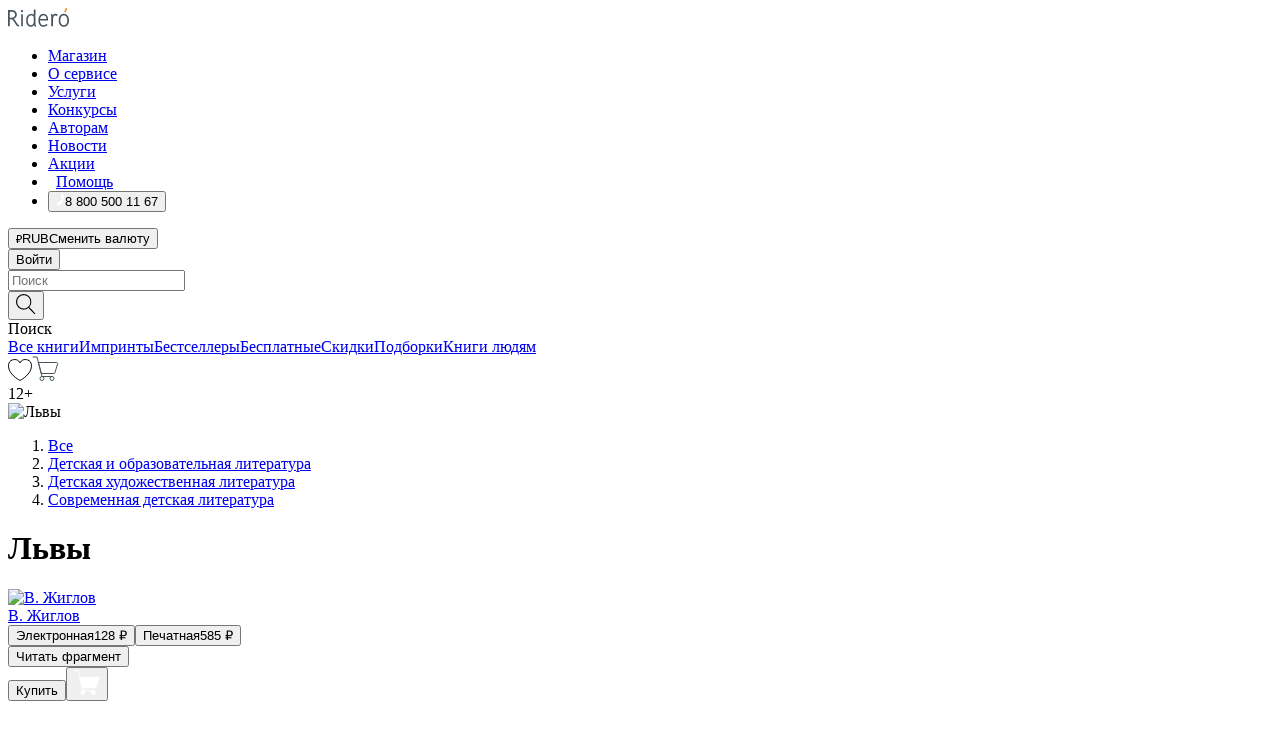

--- FILE ---
content_type: text/html; charset=utf-8
request_url: https://ridero.ru/books/lvy/
body_size: 102071
content:
<!DOCTYPE html><html lang="ru"><head><meta charSet="utf-8"/><meta name="viewport" content="width=device-width"/><title itemProp="name">Львы печатная, электронная: epub, fb2, pdfRead, mobi - купить книгу в интернет магазине, автор В. Жиглов - Ridero</title><head itemscope="" itemType="http://schema.org/WebSite"><link rel="canonical" href="https://ridero.ru/books/lvy/" itemProp="url" data-reactroot=""/><meta property="og:title" content="Львы" data-reactroot=""/><meta property="og:description" content="Книга &quot;Львы&quot; - В. Жиглов - печатная, электронная: epub, fb2, pdfRead, mobi - Ранее львы обитали повсеместно на большей территории Африки, в Южной Европе и в Азии, но к настоящему времени во всём мире их осталось менее двух тыся" data-reactroot=""/><meta property="og:type" content="website" data-reactroot=""/><meta name="description" content="Книга &quot;Львы&quot; - В. Жиглов - печатная, электронная: epub, fb2, pdfRead, mobi - Ранее львы обитали повсеместно на большей территории Африки, в Южной Европе и в Азии, но к настоящему времени во всём мире их осталось менее двух тыся" data-reactroot=""/><meta property="og:url" content="https://ridero.ru/books/lvy/" data-reactroot=""/><meta property="og:image" content="https://store.ridero.ru/images/h450?bucket=yc:store-raw-data.ridero.store&key=ridero/sku/2017-06/5954985a92da960700f1640f/rev.2022-08-31T21:26:50.028Z/cover-front.png&format=original" data-reactroot=""/><meta property="fb:app_id" content="1408101656150619" data-reactroot=""/></head><meta name="next-head-count" content="4"/><link rel="icon" href="/landings-assets/favicon.ico" sizes="32x32"/><link rel="icon" href="/landings-assets/icon.svg" type="image/svg+xml"/><link rel="apple-touch-icon" href="/landings-assets/apple-touch-icon.png"/><link rel="manifest" href="/landings-assets/manifest.webmanifest"/><script>(function(w,d,s,l,i){w[l]=w[l]||[];w[l].push({'gtm.start':
new Date().getTime(),event:'gtm.js'});var f=d.getElementsByTagName(s)[0],
j=d.createElement(s),dl=l!='dataLayer'?'&l='+l:'';j.async=true;j.src=
'https://www.googletagmanager.com/gtm.js?id='+i+dl;f.parentNode.insertBefore(j,f);
})(window,document,'script','dataLayer','GTM-W8W4JJR');</script><script>window.yaContextCb = window.yaContextCb || []</script><script src="https://yandex.ru/ads/system/context.js" async=""></script><link rel="preload" href="/books/_next/static/css/dcfefc819db52ac5.css" as="style"/><link rel="stylesheet" href="/books/_next/static/css/dcfefc819db52ac5.css" data-n-g=""/><link rel="preload" href="/books/_next/static/css/2b450a0d25d9e285.css" as="style"/><link rel="stylesheet" href="/books/_next/static/css/2b450a0d25d9e285.css" data-n-p=""/><link rel="preload" href="/books/_next/static/css/e2d02bf978064779.css" as="style"/><link rel="stylesheet" href="/books/_next/static/css/e2d02bf978064779.css"/><link rel="preload" href="/books/_next/static/css/e756ab9f5e7b1bc7.css" as="style"/><link rel="stylesheet" href="/books/_next/static/css/e756ab9f5e7b1bc7.css"/><link rel="preload" href="/books/_next/static/css/c048646c009bb34f.css" as="style"/><link rel="stylesheet" href="/books/_next/static/css/c048646c009bb34f.css"/><link rel="preload" href="/books/_next/static/css/7b2038d6d1cba0ae.css" as="style"/><link rel="stylesheet" href="/books/_next/static/css/7b2038d6d1cba0ae.css"/><link rel="preload" href="/books/_next/static/css/3133230547583480.css" as="style"/><link rel="stylesheet" href="/books/_next/static/css/3133230547583480.css"/><link rel="preload" href="/books/_next/static/css/5d34547f74e0615d.css" as="style"/><link rel="stylesheet" href="/books/_next/static/css/5d34547f74e0615d.css"/><link rel="preload" href="/books/_next/static/css/cdb8d02a830a284b.css" as="style"/><link rel="stylesheet" href="/books/_next/static/css/cdb8d02a830a284b.css"/><link rel="preload" href="/books/_next/static/css/8ef25552f45f877f.css" as="style"/><link rel="stylesheet" href="/books/_next/static/css/8ef25552f45f877f.css"/><link rel="preload" href="/books/_next/static/css/fd78beeb44bb77b6.css" as="style"/><link rel="stylesheet" href="/books/_next/static/css/fd78beeb44bb77b6.css"/><link rel="preload" href="/books/_next/static/css/7b6908005ce29f23.css" as="style"/><link rel="stylesheet" href="/books/_next/static/css/7b6908005ce29f23.css"/><link rel="preload" href="/books/_next/static/css/7906b734c944924a.css" as="style"/><link rel="stylesheet" href="/books/_next/static/css/7906b734c944924a.css"/><link rel="preload" href="/books/_next/static/css/0e6bd8f9367a4207.css" as="style"/><link rel="stylesheet" href="/books/_next/static/css/0e6bd8f9367a4207.css"/><link rel="preload" href="/books/_next/static/css/53d6d70f9664bee3.css" as="style"/><link rel="stylesheet" href="/books/_next/static/css/53d6d70f9664bee3.css"/><noscript data-n-css=""></noscript><script defer="" nomodule="" src="/books/_next/static/chunks/polyfills-c67a75d1b6f99dc8.js"></script><script defer="" src="/books/_next/static/chunks/2137.53b80296d6ba9c2b.js"></script><script defer="" src="/books/_next/static/chunks/7388-86401b0aa5dd82ba.js"></script><script defer="" src="/books/_next/static/chunks/9783.ba6534677bf5bf68.js"></script><script defer="" src="/books/_next/static/chunks/4215-47fcb86a9e6f67de.js"></script><script defer="" src="/books/_next/static/chunks/8905-a643e096ce15e95a.js"></script><script defer="" src="/books/_next/static/chunks/8109-0a6881dbd72adcbe.js"></script><script defer="" src="/books/_next/static/chunks/771-75675317856600a4.js"></script><script defer="" src="/books/_next/static/chunks/1410-94e3b29e5788d2e8.js"></script><script defer="" src="/books/_next/static/chunks/9250.341e701096a05b04.js"></script><script defer="" src="/books/_next/static/chunks/3985.67eb2f41dbdb2111.js"></script><script defer="" src="/books/_next/static/chunks/4202.4cad9e6e85b345b4.js"></script><script defer="" src="/books/_next/static/chunks/3753.8c370a8c13df8741.js"></script><script defer="" src="/books/_next/static/chunks/8404.e0e0d268589a6809.js"></script><script defer="" src="/books/_next/static/chunks/377.828b759fbecf132b.js"></script><script defer="" src="/books/_next/static/chunks/5344.afedb05ee1fd9493.js"></script><script defer="" src="/books/_next/static/chunks/1680.a3d1e75e567846d5.js"></script><script defer="" src="/books/_next/static/chunks/2070.a3afe9222ae99eab.js"></script><script defer="" src="/books/_next/static/chunks/7707.c09978c2e53d7c8d.js"></script><script defer="" src="/books/_next/static/chunks/197.b4a16c3d9d11057a.js"></script><script src="/books/_next/static/chunks/webpack-1f83bb290f79584e.js" defer=""></script><script src="/books/_next/static/chunks/framework-0e97196476b5bb89.js" defer=""></script><script src="/books/_next/static/chunks/main-d2450628c5215066.js" defer=""></script><script src="/books/_next/static/chunks/pages/_app-c559881fd07088d4.js" defer=""></script><script src="/books/_next/static/chunks/9637-ebde370cafb9e36e.js" defer=""></script><script src="/books/_next/static/chunks/6297-d122726ac0faeb28.js" defer=""></script><script src="/books/_next/static/chunks/5935-b04ea13bb5e10f4e.js" defer=""></script><script src="/books/_next/static/chunks/4962-f31ba37fd2f4fc3f.js" defer=""></script><script src="/books/_next/static/chunks/3748-7298fc7a229b61c8.js" defer=""></script><script src="/books/_next/static/chunks/pages/%5Bslug%5D-3b559cf4f36b6118.js" defer=""></script><script src="/books/_next/static/tZI593cusP4QKTYZzoDH1/_buildManifest.js" defer=""></script><script src="/books/_next/static/tZI593cusP4QKTYZzoDH1/_ssgManifest.js" defer=""></script></head><body><noscript><iframe src="https://www.googletagmanager.com/ns.html?id=GTM-W8W4JJR"
              height="0" width="0" style="display:none;visibility:hidden"></iframe></noscript><div id="__next" data-reactroot=""><div><div class="pageLayout_wrap__DMOvn"><div class="TopHeader_header__7jtUG"><div class="TopHeader_headerInner__7k_BX"><div class="TopHeader_headerWrap__uxyTQ"><div class="TopHeader_container__xYiBj"><div class="TopHeaderLogo_logo__VHCiO TopHeader_logo__MFfsk"><a href="https://ridero.ru/" class="TopHeaderLogo_logoLink__h8edO" aria-label="Rideró"><svg aria-hidden="true" width="61" height="19" viewBox="0 0 61 19" fill="none" xmlns="http://www.w3.org/2000/svg"><path d="M14.8444 6.19519H13.2144V18.3513H14.8444V6.19519Z" fill="#46545B"></path><path d="M14.0188 1.9364C13.4025 1.9364 12.9009 2.43875 12.9009 3.05637C12.9009 3.67399 13.4025 4.17666 14.0188 4.17666C14.6352 4.17666 15.1365 3.67399 15.1365 3.05637C15.1365 2.43875 14.6352 1.9364 14.0188 1.9364Z" fill="#46545B"></path><path d="M27.39 15.9133C27.39 11.1024 27.3562 6.29013 27.3921 1.47937C26.8476 1.557 26.304 1.64055 25.76 1.72167V6.77382C24.997 6.16763 24.0967 5.86057 23.0786 5.86057C21.0936 5.86057 18.1406 7.59625 18.1406 12.3778C18.1406 15.8196 19.518 18.7692 22.9534 18.7692C24.1094 18.7692 25.2375 18.1856 26.0252 17.1936C26.2584 17.791 26.6175 18.286 27.0424 18.7686C27.4623 18.6244 27.8833 18.4824 28.3077 18.352C27.7681 17.5822 27.39 16.8673 27.39 15.9133ZM25.7397 14.1154C25.581 16.0714 24.2621 17.2406 23.0786 17.2406C20.5376 17.2406 19.7288 14.4491 19.7288 12.3568C19.7288 10.3974 20.6569 7.34761 23.0542 7.34761C23.0618 7.34793 23.0763 7.35365 23.0786 7.34761C24.6687 7.34761 25.5328 8.57523 25.7391 8.91055L25.7397 14.1154Z" fill="#46545B"></path><path d="M39.9819 10.182C39.6163 7.64918 37.9363 5.8396 35.2908 5.8396C33.3059 5.8396 30.3525 7.57528 30.3525 12.3568C30.3525 14.4583 30.9039 16.1641 31.9471 17.2901C32.8191 18.2307 34.0062 18.7483 35.2908 18.7483C36.8396 18.7483 38.4014 18.0361 39.6208 17.1119C39.3579 16.7407 39.0894 16.3735 38.8251 16.0033C38.4056 16.2543 37.9865 16.5045 37.5387 16.7033C36.7358 17.0596 35.9791 17.2406 35.2908 17.2406C34.1709 17.2406 33.3052 16.7274 32.7158 15.7151C32.2513 14.9162 31.9794 13.8219 31.9445 12.6191C34.6153 12.6191 37.2861 12.6185 39.9569 12.6191C40.0815 11.8191 40.0998 10.9831 39.9819 10.182ZM37.9944 8.95563C38.2657 9.5415 38.4171 10.2661 38.4469 11.1114H32.0428C32.2233 9.37772 33.3468 7.32664 35.3117 7.32664C36.5927 7.32664 37.4925 7.87194 37.9944 8.95563Z" fill="#46545B"></path><path d="M47.3076 5.79797C46.2986 5.79797 45.3809 6.34637 44.7453 7.31582C44.5577 6.79977 44.2389 6.37701 43.8899 5.95656C43.4827 6.09758 42.6665 6.35597 42.6665 6.35597C42.794 6.63997 43.0857 7.1065 43.1742 7.40601C43.2642 7.70831 43.3719 8.17732 43.3719 8.69586V18.3304H45.002V11.3527C45.002 10.2451 45.2428 9.22964 45.6795 8.49359C46.0857 7.80865 46.6269 7.43141 47.2036 7.43141C47.9087 7.43141 48.2885 7.64264 48.8965 8.19194C49.1419 7.66479 49.3843 7.13463 49.6062 6.59707C48.9363 6.03488 48.3753 5.79797 47.3076 5.79797Z" fill="#46545B"></path><path d="M59.5415 7.58859C58.6029 6.43401 57.2708 5.79797 55.7903 5.79797C54.3086 5.79797 52.9872 6.42988 52.0695 7.57748C51.1366 8.74349 50.6436 10.3741 50.6436 12.2939C50.6436 14.2138 51.1366 15.8447 52.0695 17.0107C52.9878 18.1583 54.3092 18.7902 55.7903 18.7902C57.2809 18.7902 58.6162 18.1519 59.5498 16.9935C60.4985 15.8167 60.9998 14.1846 60.9998 12.273C60.9998 10.3829 60.4953 8.76285 59.5415 7.58859ZM59.3698 12.3149C59.3698 14.4685 58.3568 17.3244 55.7903 17.3244C53.2303 17.3244 52.2742 14.4732 52.2742 12.3358C52.2742 10.1971 53.2342 7.36853 55.7903 7.36853C58.3403 7.36853 59.3698 10.1611 59.3698 12.3149Z" fill="#46545B"></path><path d="M57.8763 0L56.1924 3.98705L57.2799 4.57387L59.3986 0.673826L57.8763 0Z" fill="#FF7E00"></path><path d="M9.21359 15.5437L7.14621 12.4774C6.7236 11.8506 6.41687 11.277 5.64498 10.8352C6.18381 10.6713 6.67036 10.4334 7.10338 10.1193C8.1663 9.34855 8.81116 7.94002 8.81116 6.64617C8.81116 4.12521 6.65226 2.07422 3.9987 2.07422H0V18.3095H1.63004V11.2384C1.63004 11.2384 2.05987 11.2384 2.66682 11.2384C3.79366 11.2384 4.40578 11.4095 5.00866 12.2997L8.13462 16.9155C8.57549 17.5478 8.97762 17.9318 9.49793 18.1822C9.53992 18.2024 9.58216 18.2212 9.62461 18.2386C9.87139 18.3397 10.1934 18.3763 10.3923 18.3815C10.5947 18.3867 10.9578 18.3813 10.9578 18.3813L11.2767 17.1013C10.0267 16.9155 9.74504 16.306 9.21359 15.5437ZM1.63004 9.64199V3.70765H3.9987C5.62381 3.70765 7.18113 4.95311 7.18113 6.64618C7.18113 8.34566 5.63699 9.64199 3.9987 9.64199H1.63004Z" fill="#46545B"></path></svg></a></div><nav class="TopHeader_nav__GQNQx"><ul class="TopHeaderNavigation_navList__2ns5G"><li class="TopHeaderNavigation_navItem__hq3Ns"><a href="https://ridero.ru/books/" class="TopHeaderNavigation_navLink__pDas_">Магазин</a></li><li class="TopHeaderNavigation_navItem__hq3Ns"><a href="https://ridero.ru/l/about" class="TopHeaderNavigation_navLink__pDas_">О сервисе</a></li><li class="TopHeaderNavigation_navItem__hq3Ns"><a href="https://ridero.ru/services/" class="TopHeaderNavigation_navLink__pDas_">Услуги</a></li><li class="TopHeaderNavigation_navItem__hq3Ns"><a href="https://ridero.ru/l/ridero_contests/" class="TopHeaderNavigation_navLink__pDas_">Конкурсы</a></li><li class="TopHeaderNavigation_navItem__hq3Ns"><a href="https://ridero.ru/tools" class="TopHeaderNavigation_navLink__pDas_">Авторам</a></li><li class="TopHeaderNavigation_navItem__hq3Ns"><a href="https://ridero.ru/blog/" class="TopHeaderNavigation_navLink__pDas_">Новости</a></li><li class="TopHeaderNavigation_navItem__hq3Ns"><a href="https://ridero.ru/l/promo/" class="TopHeaderNavigation_navLink__pDas_">Акции</a></li><li class="TopHeaderNavigation_navItem__hq3Ns"><a href="https://ridero.ru/faq/" class="TopHeaderNavigation_navLink__pDas_ TopHeaderNavigation_navLinkHelp__EeweN"><span class="TopHeaderNavigation_navLinkShort__Uox_V"><svg width="8" height="12" viewBox="0 0 8 12" fill="none" xmlns="http://www.w3.org/2000/svg"><path d="M3.70781 12C3.02256 12 2.46643 11.4439 2.46643 10.7586C2.46643 10.0734 3.02256 9.51724 3.70781 9.51724C4.39305 9.51724 4.94919 10.0734 4.94919 10.7586C4.94919 11.4439 4.39305 12 3.70781 12ZM5.41925 6.2069C4.87139 6.71255 4.53539 7.04441 4.53539 7.44828V8H2.89746L2.88022 7.44828C2.88022 6.29876 3.6656 5.57379 4.29622 4.99034C4.95746 4.37959 5.36298 3.97159 5.36298 3.31034C5.36298 2.39752 4.62063 1.65517 3.70781 1.65517C2.79498 1.65517 2.05263 2.39752 2.05263 3.31034H0.397461C0.397461 1.48469 1.88215 0 3.70781 0C5.53346 0 7.01815 1.48469 7.01815 3.31034C7.01815 4.72966 6.13181 5.54814 5.41925 6.2069Z" fill="#ffffff"></path></svg></span><span class="TopHeaderNavigation_navLinkShortText__3Jmz1">Помощь</span></a></li><li class="TopHeaderNavigation_navItem__hq3Ns"><button class="TopHeaderNavigation_navLinkPhone__6m9Oh"><span class="TopHeaderNavigation_navLinkShort__Uox_V"><svg width="9" height="12" viewBox="0 0 9 12" fill="none" xmlns="http://www.w3.org/2000/svg"><path fill-rule="evenodd" clip-rule="evenodd" d="M0.999418 9.57944L1.01308 9.56147C1.01308 9.56147 1.88506 8.54428 2.27037 8.08996C2.39749 7.92952 2.57053 7.81165 2.76638 7.7521C2.91659 7.70809 3.07731 7.71645 3.22214 7.77582L3.2473 7.7902C3.36118 7.86173 3.47956 7.92584 3.6017 7.98213C3.72542 8.03191 3.86354 8.03229 3.98754 7.9832C4.11154 7.93411 4.21196 7.83929 4.26808 7.71831C4.47799 7.37469 5.51459 4.9816 5.82514 4.17863C5.85537 4.11579 5.87261 4.04749 5.87582 3.97782C5.87903 3.90815 5.86815 3.83856 5.84383 3.7732C5.69751 3.56513 5.48064 3.41723 5.23352 3.35697L5.17026 3.33397C5.01566 3.26842 4.8866 3.15433 4.80257 3.00896C4.71853 2.86358 4.68409 2.69481 4.70443 2.52813C4.72312 2.33907 4.99198 0.787043 5.02433 0.61236C5.03836 0.481737 5.09235 0.358625 5.17893 0.25982C5.26551 0.161015 5.38047 0.0913302 5.50812 0.0602737C5.88417 -0.0306769 6.2778 -0.0185079 6.64752 0.0954981L6.73881 0.127847C7.03437 0.202863 7.30505 0.354154 7.5238 0.566593C7.74255 0.779033 7.90169 1.04518 7.98532 1.33841C8.26352 2.39873 7.90624 4.1851 6.89265 6.80176C5.8086 9.59741 4.07471 11.2364 3.24371 11.4643C2.48243 11.6728 1.494 10.9172 1.13528 10.5183C1.01096 10.3995 0.93002 10.2425 0.905392 10.0723C0.880765 9.90212 0.913869 9.7286 0.999418 9.57944Z" fill="#ffffff"></path></svg></span><span class="TopHeaderNavigation_navLinkShortText__3Jmz1">8 800 500 11 67</span></button></li></ul></nav><div class="CurrencySwitcher_switcher__gZAO7 TopHeader_currencySwitcherDesktop__DtLAC"><button class="CurrencySwitcher_button__Vh4Mh CurrencySwitcher_button-grey__l_wmE" type="button" aria-label="Сменить валюту"><span class="CurrencySwitcher_iconWrap__8icMU"><svg class="CurrencySwitcher_iconRub__HaIiA" width="6" height="8" aria-hidden="true" xmlns="http://www.w3.org/2000/svg" viewBox="0 0 6 8" fill="none"><path d="M0 4.11848H0.884328V0.180536C1.19776 0.112835 1.52985 0.067701 1.8806 0.0451339C2.23881 0.0150445 2.59701 0 2.95522 0C3.34328 0 3.72015 0.0376116 4.08582 0.112835C4.45149 0.180536 4.77612 0.304654 5.0597 0.485191C5.34328 0.665727 5.5709 0.913963 5.74254 1.2299C5.91418 1.53832 6 1.93324 6 2.41467C6 2.88105 5.91045 3.27221 5.73134 3.58815C5.55224 3.90409 5.31716 4.15985 5.02612 4.35543C4.73507 4.55101 4.40299 4.69394 4.02985 4.7842C3.66418 4.86695 3.29104 4.90832 2.91045 4.90832H1.95896V5.73202H3.99627V6.52186H1.95896V8H0.884328V6.52186H0V5.73202H0.884328V4.90832H0V4.11848ZM3 0.925247C2.79851 0.925247 2.60075 0.932769 2.40672 0.947814C2.22015 0.962859 2.0709 0.977903 1.95896 0.992948V4.11848H2.85448C3.09328 4.11848 3.33209 4.09591 3.5709 4.05078C3.8097 3.99812 4.02239 3.90785 4.20896 3.77997C4.40299 3.65209 4.5597 3.47908 4.6791 3.26093C4.79851 3.04278 4.85821 2.76822 4.85821 2.43724C4.85821 2.14386 4.8097 1.90315 4.71269 1.71509C4.61567 1.51951 4.48134 1.3653 4.3097 1.25247C4.14552 1.13211 3.94776 1.04937 3.71642 1.00423C3.49254 0.951575 3.25373 0.925247 3 0.925247Z" fill="currentColor"></path></svg></span><span class="CurrencySwitcher_label__oMdHx">RUB</span><span class="CurrencySwitcher_tooltip__DVSWO">Сменить валюту</span></button><span class="CurrencySwitcher_divider__ptQYf"></span></div><div class="TopHeaderCabinet_login__o0TRe"><button class="Button_btn___Pcmr" type="button">Войти</button></div></div></div></div></div><div class="SubHeader_subheader__hiKZd"><div class="SubHeader_inner__FDTXj"><div class="SubHeader_wrap__bimf7"><div class="SubHeader_left__r0BZm"><div id="searchForm" class="SearchForm_searchForm__DYnFs SearchForm_empty__MlNmz" tabindex="0" role="button" itemscope="" itemType="http://schema.org/WebSite"><form itemProp="potentialAction" itemscope="" itemType="http://schema.org/SearchAction"><div class="SearchForm_search__input__F1d7D"><meta itemProp="target" content="/books/?q={q}"/><div role="combobox" aria-haspopup="listbox" aria-owns="react-autowhatever-1" aria-expanded="false"><div class="Input_inputWrap__0qfZ2 Input_inputWrap_small__wLsKj"><input type="search" itemProp="query-input" placeholder="Поиск" name="q" value="" tabindex="-1" autoComplete="off" aria-autocomplete="list" aria-controls="react-autowhatever-1" id="search-form-autosuggest" class="Input_input__NOrOk Input_input_small__iull9"/></div><div id="react-autowhatever-1" role="listbox" class="Autocomplete_suggestionsContainer__GjSHx SearchForm_searchForm__suggestionsContainer__LKtOd"></div></div></div><div class="SearchForm_searchForm__btn__VwG_e"><button class="Button_no-style__PMMfD Button_btn__aG4OC" aria-label="Поиск" type="submit"><svg fill="none" width="20" height="20" viewBox="0 0 20 20" xmlns="http://www.w3.org/2000/svg"><path d="m18.978 19.027-5.693-5.843a7.895 7.895 0 0 0 2.083-5.342A7.767 7.767 0 0 0 7.683 0 7.751 7.751 0 0 0 .001 7.842a7.747 7.747 0 0 0 7.682 7.842 7.668 7.668 0 0 0 4.806-1.715l5.724 5.874a.5.5 0 0 0 .398.156.639.639 0 0 0 .398-.156.566.566 0 0 0-.03-.816ZM1.133 7.842a6.658 6.658 0 0 1 6.583-6.717A6.642 6.642 0 0 1 14.3 7.842a6.636 6.636 0 0 1-4.042 6.188 6.642 6.642 0 0 1-2.542.53 6.66 6.66 0 0 1-6.583-6.718Z" fill="#000"></path></svg></button></div><div class="SearchForm_searchForm__toggle__SKeJk">Поиск</div></form></div></div><div class="SubHeader_center__XVjRE SubHeader_nav__AoItH"><a class="SubHeader_navLink__UawM3" href="/books/">Все книги</a><a class="SubHeader_navLink__UawM3" href="https://ridero.ru/imprint/">Импринты</a><a class="SubHeader_navLink__UawM3" href="https://ridero.ru/listing/bestsellers/">Бестселлеры</a><a class="SubHeader_navLink__UawM3" href="https://ridero.ru/books/catalog/free/">Бесплатные</a><a class="SubHeader_navLink__UawM3" href="https://ridero.ru/listing/discount/">Скидки</a><a class="SubHeader_navLink__UawM3" href="https://ridero.ru/listing/">Подборки</a><a class="SubHeader_navLink__UawM3" href="https://ridero.ru/l/books_for_people/" target="_blank" rel="noreferrer noopener">Книги людям</a></div><div class="SubHeader_right__nXz6A"><a class="SubHeader_iconLink__ERJse SubHeader_like__kqnYf" href="https://ridero.ru/books/likes/" aria-label="Перейти в избранное"><svg width="24" height="22" viewBox="0 0 24 22" fill="none" xmlns="http://www.w3.org/2000/svg" stroke="#000"><path d="M11.541 3.13708L11.9783 3.92633L12.4156 3.13708C13.2798 1.57763 15.1456 0.5 17.2717 0.5C18.9655 0.5 20.9147 1.15492 22.1665 2.65112C23.3983 4.1233 24.0362 6.50973 22.9302 10.1554C21.7714 13.7195 19.0065 16.5656 16.4826 18.5376C15.2258 19.5196 14.042 20.2744 13.173 20.7834C12.7388 21.0377 12.3839 21.2301 12.1388 21.3585C12.0785 21.39 12.0248 21.4177 11.9783 21.4415C11.9318 21.4177 11.8781 21.39 11.8178 21.3585C11.5727 21.2301 11.2178 21.0377 10.7836 20.7834C9.91457 20.2744 8.73084 19.5196 7.47398 18.5376C4.9509 16.5663 2.18703 13.7214 1.02758 10.1589C-0.0196823 6.51214 0.617393 4.12274 1.83691 2.64903C3.07424 1.15379 4.99276 0.5 6.68493 0.5C8.81097 0.5 10.6768 1.57763 11.541 3.13708Z" stroke="inherit" fill=""></path></svg></a><a class="SubHeader_iconLink__ERJse SubHeader_cart__0GgJ0" href="https://ridero.ru/books/cart/" aria-label="Перейти в корзину"><svg width="27" height="25" viewBox="0 0 27 25" fill="none" xmlns="http://www.w3.org/2000/svg"><path d="M1 1H5.00277L10.0062 20.5H20" stroke="#46545B" stroke-linecap="round"></path><path d="M24.6532 6.5H6.41602L9.25636 17.5H21.9327C22.3736 17.5 22.7624 17.2113 22.89 16.7893L25.6104 7.78934C25.8045 7.1473 25.3239 6.5 24.6532 6.5Z" stroke="#46545B"></path><circle cx="10" cy="22.5" r="2" stroke="#46545B"></circle><circle cx="20" cy="22.5" r="2" stroke="#46545B"></circle></svg></a></div></div></div></div><script type="application/ld+json">{"@context":"http://schema.org","@type":"Book","name":"Львы","author":{"@type":"Person","name":"В. Жиглов"},"url":"https://ridero.ru/books/lvy/","workExample":[{"@type":"Book","isbn":"978-5-4485-3730-1","bookFormat":"http://schema.org/EBook","potentialAction":{"@type":"ReadAction","target":{"@type":"EntryPoint","actionPlatform":["http://schema.org/DesktopWebPlatform","http://schema.org/AndroidPlatform"]},"expectsAcceptanceOf":{"@type":"Offer","itemCondition":"new","Price":128,"priceCurrency":"RUB","eligibleRegion":{"@type":"Country","name":"RU-RU"},"availability":"http://schema.org/InStock"}}},{"@type":"Book","isbn":"978-5-4485-3730-1","bookFormat":"http://schema.org/Paperback","potentialAction":{"@type":"ReadAction","target":{"@type":"EntryPoint","actionPlatform":["http://schema.org/DesktopWebPlatform","http://schema.org/AndroidPlatform"]},"expectsAcceptanceOf":{"@type":"Offer","itemCondition":"new","Price":585,"priceCurrency":"RUB","eligibleRegion":{"@type":"Country","name":"RU-RU"},"availability":"http://schema.org/InStock"}}}]}</script><div><div class="BookLandingInfo_bookLandingInfo__CFRv0"><div class="BookLandingInfo_bookLandingInfo__left__bKqJe BookLandingInfo_bookLandingInfo__digital__25g1L"><div class="BookLandingInfo_bookLandingInfo__left-wrap__5E_u3"><div class="BookCover_cover__E4gAO BookCover_cover_digital__0_G9M"><div class="BookCover_cover__img__BEaFr"><div class="BookCover_cover-spin__lHnG_"></div><div class="BookCover_cover_ageRating__NDgCl">12<!-- -->+</div><picture><source srcSet="https://store.ridero.ru/images/w200?bucket=yc:store-raw-data.ridero.store&amp;key=ridero/sku/2017-06/5954985a92da960700f1640f/rev.2022-08-31T21:26:50.028Z/cover-front.png&amp;format=original" media="(max-width: 960px)"/><img src="https://store.ridero.ru/images/w350?bucket=yc:store-raw-data.ridero.store&amp;key=ridero/sku/2017-06/5954985a92da960700f1640f/rev.2022-08-31T21:26:50.028Z/cover-front.png&amp;format=original" alt="Львы"/></picture></div></div></div></div><div class="BookLandingInfo_bookLandingInfo__rightTop__ori9q"><ol itemscope="" itemType="http://schema.org/BreadcrumbList" class="BreadCrumbs_breadCrumbs__pTwzt"><li itemProp="itemListElement" itemscope="" itemType="http://schema.org/ListItem"><a href="/books/" target="_blank" itemProp="item" rel="noopener noreferrer"><span itemProp="name">Все</span></a><meta itemProp="position" content="1"/></li><li itemProp="itemListElement" itemscope="" itemType="http://schema.org/ListItem"><a href="/books/catalog/childrens-teenage-educational" target="_blank" itemProp="item" rel="noopener noreferrer"><span itemProp="name">Детская и образовательная литература</span></a><meta itemProp="position" content="2"/></li><li itemProp="itemListElement" itemscope="" itemType="http://schema.org/ListItem"><a href="/books/catalog/childrens-teenage-fiction-true-stories" target="_blank" itemProp="item" rel="noopener noreferrer"><span itemProp="name">Детская художественная литература</span></a><meta itemProp="position" content="3"/></li><li itemProp="itemListElement" itemscope="" itemType="http://schema.org/ListItem"><a href="/books/catalog/childrens-teenage-fiction-general-fiction" target="_blank" itemProp="item" rel="noopener noreferrer"><span itemProp="name">Современная детская литература</span></a><meta itemProp="position" content="4"/></li></ol><h1 class="BookLandingInfo_book-title__gJ_7Y">Львы</h1><div class="BookLandingInfo_authorBlock__N2Pgv"><a class="AboutAuthor_authorLink__CmNUz AboutAuthor_haveUri__2FrVa" href="https://ridero.ru/author/zhiglov_v_i_8lvrp/"><div class="AboutAuthor_authorFlex__xPHMd AboutAuthor_authorFlexTop__ITaLS"><div class="AboutAuthor_authorUserPic__FOmVT AboutAuthor_authorUserPic_small__W8e2L"><img src="http://beta.ridero.ru/userfiles/book-landing/59e85ff9c0c5d4080087fe97/1509739073275.jpg" class="AboutAuthor_authorUserPicImg__KpCcK AboutAuthor_authorUserPic_small__W8e2L" alt="В. Жиглов"/></div><span class="AboutAuthor_authorNameLink__Y4Q1x">В. Жиглов</span></div></a></div></div><div class="BookLandingInfo_bookLandingInfo__rightBottom___ak7e"><div class="Controls_controls___H3MH"><button class="Controls_controls__button__efLPi Controls_controls__button_active__VNoD3"><span class="Controls_controls__typeText__9Zx1U">Электронная</span><span class="Controls_controls__priceText__gc8Vz"><span>128<!-- --> <!-- -->₽</span></span></button><button class="Controls_controls__button__efLPi"><span class="Controls_controls__typeText__9Zx1U">Печатная</span><span class="Controls_controls__priceText__gc8Vz"><span>585<!-- --> <!-- -->₽</span></span></button></div><div class="ActionControls_wrapper__xyxKv"><div class="ActionControls_topBlock__ff5oV"><a href="/books/lvy/freeText/#freeTextContainer"><button class="Button_big__8gulZ Button_full__9KtTs Button_outline__mwB3f Button_btn__aG4OC" type="button">Читать фрагмент</button></a></div><div class="ActionControls_bottomBlock__LVvPs ActionControls_bottomBlock_buy__HkWIN"><button class="Button_big__8gulZ Button_full__9KtTs Button_btn__aG4OC" type="button"><span class="ActionControls_btnPrice__hiGA4">Купить </span></button><button class="Button_big__8gulZ Button_full__9KtTs Button_btn__aG4OC" aria-label="Добавить в корзину" type="button"><svg width="26" height="25" viewBox="0 0 26 25" fill="none" xmlns="http://www.w3.org/2000/svg"><path d="M26 6.697H6.1L4.5 0H0v1h3.7l4.6 19.29c-1.3.4-2 1.7-1.6 2.998.4 1.3 1.7 2 2.9 1.6 1.3-.4 2-1.7 1.6-2.999-.1-.3-.2-.5-.4-.8h6.6c-.8 1.1-.6 2.6.5 3.399 1 .8 2.5.6 3.3-.5.8-1.1.6-2.598-.5-3.398-.4-.3-.9-.5-1.4-.5h-10l-.5-1.899h13.3L26 6.697Z" fill="#fff"></path></svg></button></div></div><div class="BookLandingInfo_bookDetails__X4nGy BookLandingInfo_bookDetailsWithMarginTop__F0GxR"><p class="BookLandingInfo_bookDetailsInfo__xacqH">Объем:<!-- --> <!-- -->112<!-- --> <!-- -->бумажных стр.</p><p class="BookLandingInfo_bookDetailsInfo__xacqH">Формат:<!-- --> <!-- -->epub, fb2, pdfRead, mobi</p><a class="BookLandingInfo_moreDetailsBtn__QQAf9" href="/books/lvy/#moreDetails">Подробнее</a></div></div><div class="BookLandingInfo_bookLandingInfo__desktopRight__p7EIc"><div class="BookLandingInfo_author-name-star__0rgX7"><a class="BookLandingInfo_rating-star__0AlQn" href="/books/lvy/#reviews"><span class="Stars_stars__OmH_J"><svg class="Stars_star__VKGuM" width="12" height="11" viewBox="0 0 12 11" fill="none" xmlns="http://www.w3.org/2000/svg"><path d="M6 1.09695L7.40896 3.8483C7.48313 3.99313 7.62313 4.09281 7.78425 4.11551L10.8972 4.55408L8.65777 6.65651C8.53457 6.77217 8.47813 6.94225 8.50773 7.10862L9.04016 10.1009L6.22607 8.67442C6.08396 8.60239 5.91604 8.60239 5.77393 8.67442L2.95984 10.1009L3.49227 7.10862C3.52187 6.94225 3.46543 6.77217 3.34223 6.65651L1.10284 4.55408L4.21575 4.11551C4.37688 4.09281 4.51687 3.99313 4.59104 3.8483L6 1.09695Z" stroke="black" stroke-linecap="round" stroke-linejoin="round"></path></svg><svg class="Stars_star__VKGuM" width="12" height="11" viewBox="0 0 12 11" fill="none" xmlns="http://www.w3.org/2000/svg"><path d="M6 1.09695L7.40896 3.8483C7.48313 3.99313 7.62313 4.09281 7.78425 4.11551L10.8972 4.55408L8.65777 6.65651C8.53457 6.77217 8.47813 6.94225 8.50773 7.10862L9.04016 10.1009L6.22607 8.67442C6.08396 8.60239 5.91604 8.60239 5.77393 8.67442L2.95984 10.1009L3.49227 7.10862C3.52187 6.94225 3.46543 6.77217 3.34223 6.65651L1.10284 4.55408L4.21575 4.11551C4.37688 4.09281 4.51687 3.99313 4.59104 3.8483L6 1.09695Z" stroke="black" stroke-linecap="round" stroke-linejoin="round"></path></svg><svg class="Stars_star__VKGuM" width="12" height="11" viewBox="0 0 12 11" fill="none" xmlns="http://www.w3.org/2000/svg"><path d="M6 1.09695L7.40896 3.8483C7.48313 3.99313 7.62313 4.09281 7.78425 4.11551L10.8972 4.55408L8.65777 6.65651C8.53457 6.77217 8.47813 6.94225 8.50773 7.10862L9.04016 10.1009L6.22607 8.67442C6.08396 8.60239 5.91604 8.60239 5.77393 8.67442L2.95984 10.1009L3.49227 7.10862C3.52187 6.94225 3.46543 6.77217 3.34223 6.65651L1.10284 4.55408L4.21575 4.11551C4.37688 4.09281 4.51687 3.99313 4.59104 3.8483L6 1.09695Z" stroke="black" stroke-linecap="round" stroke-linejoin="round"></path></svg><svg class="Stars_star__VKGuM" width="12" height="11" viewBox="0 0 12 11" fill="none" xmlns="http://www.w3.org/2000/svg"><path d="M6 1.09695L7.40896 3.8483C7.48313 3.99313 7.62313 4.09281 7.78425 4.11551L10.8972 4.55408L8.65777 6.65651C8.53457 6.77217 8.47813 6.94225 8.50773 7.10862L9.04016 10.1009L6.22607 8.67442C6.08396 8.60239 5.91604 8.60239 5.77393 8.67442L2.95984 10.1009L3.49227 7.10862C3.52187 6.94225 3.46543 6.77217 3.34223 6.65651L1.10284 4.55408L4.21575 4.11551C4.37688 4.09281 4.51687 3.99313 4.59104 3.8483L6 1.09695Z" stroke="black" stroke-linecap="round" stroke-linejoin="round"></path></svg><svg class="Stars_star__VKGuM" width="12" height="11" viewBox="0 0 12 11" fill="none" xmlns="http://www.w3.org/2000/svg"><path d="M6 1.09695L7.40896 3.8483C7.48313 3.99313 7.62313 4.09281 7.78425 4.11551L10.8972 4.55408L8.65777 6.65651C8.53457 6.77217 8.47813 6.94225 8.50773 7.10862L9.04016 10.1009L6.22607 8.67442C6.08396 8.60239 5.91604 8.60239 5.77393 8.67442L2.95984 10.1009L3.49227 7.10862C3.52187 6.94225 3.46543 6.77217 3.34223 6.65651L1.10284 4.55408L4.21575 4.11551C4.37688 4.09281 4.51687 3.99313 4.59104 3.8483L6 1.09695Z" stroke="black" stroke-linecap="round" stroke-linejoin="round"></path></svg></span><span class="BookLandingInfo_avgReviewRating__xXAxU">0.0</span><span class="BookLandingInfo_totalReviewCount__iLcxF">0</span></a><a class="BookLandingInfo_rateBtn__AcRWr" href="/books/lvy/#addReviewForm">Оценить</a><div class="BookLandingInfo_social__UcXYZ"><button class="BookLandingInfo_likeBtn__XPiGR" type="button" aria-label="Добавить в избранное"><svg width="24" height="22" viewBox="0 0 24 22" fill="none" xmlns="http://www.w3.org/2000/svg" stroke="#000"><path d="M11.541 3.13708L11.9783 3.92633L12.4156 3.13708C13.2798 1.57763 15.1456 0.5 17.2717 0.5C18.9655 0.5 20.9147 1.15492 22.1665 2.65112C23.3983 4.1233 24.0362 6.50973 22.9302 10.1554C21.7714 13.7195 19.0065 16.5656 16.4826 18.5376C15.2258 19.5196 14.042 20.2744 13.173 20.7834C12.7388 21.0377 12.3839 21.2301 12.1388 21.3585C12.0785 21.39 12.0248 21.4177 11.9783 21.4415C11.9318 21.4177 11.8781 21.39 11.8178 21.3585C11.5727 21.2301 11.2178 21.0377 10.7836 20.7834C9.91457 20.2744 8.73084 19.5196 7.47398 18.5376C4.9509 16.5663 2.18703 13.7214 1.02758 10.1589C-0.0196823 6.51214 0.617393 4.12274 1.83691 2.64903C3.07424 1.15379 4.99276 0.5 6.68493 0.5C8.81097 0.5 10.6768 1.57763 11.541 3.13708Z" stroke="inherit" fill=""></path></svg></button><div class="Share_share__ygt1N"><button class="Share_shareIcon__P9x34" type="button" aria-label="Поделиться"><svg width="24" height="26" viewBox="0 0 24 26" fill="none" xmlns="http://www.w3.org/2000/svg" stroke="black"><path d="M19.3327 8.33333C21.3577 8.33333 22.9993 6.69171 22.9993 4.66667C22.9993 2.64162 21.3577 1 19.3327 1C17.3076 1 15.666 2.64162 15.666 4.66667C15.666 6.69171 17.3076 8.33333 19.3327 8.33333Z" stroke="inherit" stroke-linecap="round" stroke-linejoin="round"></path><path d="M4.66667 16.8889C6.69171 16.8889 8.33333 15.2473 8.33333 13.2222C8.33333 11.1972 6.69171 9.55556 4.66667 9.55556C2.64162 9.55556 1 11.1972 1 13.2222C1 15.2473 2.64162 16.8889 4.66667 16.8889Z" stroke="inherit" stroke-linecap="round" stroke-linejoin="round"></path><path d="M19.3327 25.4444C21.3577 25.4444 22.9993 23.8028 22.9993 21.7778C22.9993 19.7527 21.3577 18.1111 19.3327 18.1111C17.3076 18.1111 15.666 19.7527 15.666 21.7778C15.666 23.8028 17.3076 25.4444 19.3327 25.4444Z" stroke="inherit" stroke-linecap="round" stroke-linejoin="round"></path><path d="M7.83203 15.0678L16.1798 19.9322" stroke="inherit" stroke-linecap="round" stroke-linejoin="round"></path><path d="M16.1676 6.51222L7.83203 11.3767" stroke="inherit" stroke-linecap="round" stroke-linejoin="round"></path></svg></button><div class="Share_shareBtn__DBN3h"><div class="a2a_kit a2a_kit_size_32 a2a_default_style" data-url="https://ridero.ru/books/lvy/"><a class="a2a_button_vk"></a><a class="a2a_button_odnoklassniki"></a><a class="a2a_button_whatsapp"></a><a class="a2a_button_telegram"></a><a class="a2a_button_viber"></a><a class="a2a_button_twitter"></a><a class="a2a_button_copy_link"></a></div></div></div></div></div></div><div class="BookLandingInfo_bookTags__qO359"><div class="BookTags_tagBlock__K_KhF"></div></div><div class="ReportButton_reportBtnWrapper__HJvy8"><button class="ReportButton_reportBtn__Qcd4C">Пожаловаться</button></div></div></div><div class="BookInformationTabs_container__TI6A3"><div class="BookInformationTabs_BookInformationTabs__5f70o"><a class="BookInformationTabs_btn__RRfIN BookInformationTabs_btnAvailable__0DWkt BookInformationTabs_btnActive__fwPdC" href="/books/lvy/">О книге</a><a class="BookInformationTabs_btn__RRfIN BookInformationTabs_btnAvailable__0DWkt" href="/books/lvy/#reviews">отзывы</a><span class="BookInformationTabs_btn__RRfIN BookInformationTabs_btnDisabled__VQmUw">Оглавление</span><span class="BookInformationTabs_btn__RRfIN BookInformationTabs_btnDisabled__VQmUw"><span>Читать фрагмент</span></span></div></div><div class="BookInfo_bookInfo__SAZlA"><div class="BookInfo_bookInfoContainer__UHlb8"><div><article class="BookInfo_bookInfo__block__ILoyj"><h3 class="BookInfo_bookInfo__subtitle__GJ_qw">аннотация</h3><div class="BookInfo_descriptionBlock__pRGNy">Ранее львы обитали повсеместно на большей территории Африки, в Южной Европе и в Азии, но к настоящему времени во всём мире их осталось менее двух тысяч особей, обитающих в дикой природе. В этой книге собраны уникальные снимки львов, живущих как в диких природных условиях, так и на территории заповедников и зоопарков, которые дают общее представление об этом удивительном хищнике, называемым также царём зверей.</div><section class="BookSpelling_wrapper__iVmug"><span class="BookSpelling_title__BTgkj">Книга публикуется в авторской орфографии и пунктуации</span><div class="BookSpelling_tooltip__8K78C"><div class="BookSpelling_question__XV30q"></div></div></section></article><article class="BookInfo_bookInfo__block__ILoyj"><h3 class="BookInfo_bookInfo__subtitle__GJ_qw">Автор</h3><div class="BookInfo_authorBlock__cTJmq"><a class="AboutAuthor_authorLink__CmNUz AboutAuthor_haveUri__2FrVa" href="https://ridero.ru/author/zhiglov_v_i_8lvrp/"><div class="AboutAuthor_authorFlex__xPHMd"><div class="AboutAuthor_authorUserPic__FOmVT AboutAuthor_authorUserPic_bottom__qAkQ0"><img src="http://beta.ridero.ru/userfiles/book-landing/59e85ff9c0c5d4080087fe97/1509739073275.jpg" class="AboutAuthor_authorUserPicImg__KpCcK" alt="В. Жиглов"/></div><span class="AboutAuthor_authorName__jUZF8">В. Жиглов</span></div></a></div><div class="BookInfo_descriptionBlock__pRGNy BookInfo_descriptionBlockBio__t2GdN">Валерий Иванович Жиглов — автор свыше ста научных работ, нескольких десятков научно-популярных сообщений, ряда научных монографий, а также многочисленных книг, предназначенных для широкой читательской аудитории, имеет учёные степени и государственные награды.</div></article><article class="BookInfo_bookInfo__block__ILoyj" id="moreDetails"><h3 class="BookInfo_bookInfo__subtitle__GJ_qw BookInfo_bookInfo__subtitle_characteristics__iGjE9">Подробная информация</h3><p class="BookDetails_bookDetailsInfo__u_un5">Объем:<!-- --> <!-- -->112<!-- --> <!-- -->стр.</p><p class="BookDetails_bookDetailsInfo__u_un5">Дата выпуска:<!-- --> <!-- -->29 июня 2017 г.</p><p class="BookDetails_bookDetailsInfo__u_un5">Возрастное ограничение:<!-- --> <!-- -->12<!-- -->+</p><p class="BookDetails_bookDetailsInfo__u_un5">В магазинах:<!-- --> <a target="_blank" class="BookDetails_externalStoreLink__E0KlD" href="https://www.wildberries.ru/catalog/47819763/detail.aspx" rel="noreferrer">Wildberries</a><a target="_blank" class="BookDetails_externalStoreLink__E0KlD" href="https://www.ozon.ru/context/detail/id/149438252/" rel="noreferrer">Ozon</a><a target="_blank" class="BookDetails_externalStoreLink__E0KlD" href="https://digital.wildberries.ru/offer/107983" rel="noreferrer">Wildberries digital</a><a target="_blank" class="BookDetails_externalStoreLink__E0KlD" href="http://www.amazon.com/dp/B073FHFT6W" rel="noreferrer">Amazon</a><a target="_blank" class="BookDetails_externalStoreLink__E0KlD" href="http://www.litres.ru/v-i-zhiglov/lvy/?lfrom=230737948" rel="noreferrer">ЛитРес</a></p><p class="BookDetails_bookDetailsInfo__u_un5">Формат:<!-- --> <!-- -->epub, fb2, pdfRead, mobi</p><p class="BookDetails_bookDetailsInfo__u_un5">ISBN:<!-- --> <!-- -->978-5-4485-3730-1</p></article><article id="reviews" class="BookInfo_bookInfo__block__ILoyj BookInfo_bookInfo__block_reviews__ORoqO"><h3 class="BookInfo_bookInfo__subtitle__GJ_qw BookInfo_bookInfo__subtitle_reviews__OR9qy">отзывы</h3><div class="ReviewsUser_reviewsUserContainer__GgwUH" id="ga_review"><div>У этой книги ещё нет отзывов, оставьте свой отзыв первым!</div><div class="no-author list"></div><div class="ReviewsUser_reviewsUserButtons__TJ2B3"></div><form class="ReviewsUser_addReviewForm__0cs60" id="addReviewForm"><div class="ReviewsUser_addReviewHeader__w47ja"><h3 class="ReviewsUser_addReviewTitle__Ins5X">Оцените книгу</h3><div class="ReviewsUser_stars__BmMxh"><button class="ReviewsUser_reviewStar__3SLDG" type="button"><svg width="16" height="14" viewBox="0 0 16 14" fill="none" xmlns="http://www.w3.org/2000/svg"><path d="M8.43556 11.2631L8.21778 11.7132L8.43555 11.2631C8.16044 11.13 7.83956 11.13 7.56445 11.2631L7.78222 11.7132L7.56445 11.2631L3.72884 13.119L4.44002 9.30385C4.504 8.96063 4.38434 8.60889 4.12433 8.37588L1.14094 5.70227L5.34146 5.13737C5.65948 5.0946 5.93767 4.90181 6.08937 4.61904L8 1.05764L9.91063 4.61904C10.0623 4.90181 10.3405 5.0946 10.6585 5.13737L14.8591 5.70227L11.8757 8.37588C11.6157 8.60889 11.496 8.96063 11.56 9.30385L12.2712 13.119L8.43556 11.2631Z" stroke="#FF7E00" fill="transparent" stroke-linecap="round" stroke-linejoin="round"></path></svg></button><button class="ReviewsUser_reviewStar__3SLDG" type="button"><svg width="16" height="14" viewBox="0 0 16 14" fill="none" xmlns="http://www.w3.org/2000/svg"><path d="M8.43556 11.2631L8.21778 11.7132L8.43555 11.2631C8.16044 11.13 7.83956 11.13 7.56445 11.2631L7.78222 11.7132L7.56445 11.2631L3.72884 13.119L4.44002 9.30385C4.504 8.96063 4.38434 8.60889 4.12433 8.37588L1.14094 5.70227L5.34146 5.13737C5.65948 5.0946 5.93767 4.90181 6.08937 4.61904L8 1.05764L9.91063 4.61904C10.0623 4.90181 10.3405 5.0946 10.6585 5.13737L14.8591 5.70227L11.8757 8.37588C11.6157 8.60889 11.496 8.96063 11.56 9.30385L12.2712 13.119L8.43556 11.2631Z" stroke="#FF7E00" fill="transparent" stroke-linecap="round" stroke-linejoin="round"></path></svg></button><button class="ReviewsUser_reviewStar__3SLDG" type="button"><svg width="16" height="14" viewBox="0 0 16 14" fill="none" xmlns="http://www.w3.org/2000/svg"><path d="M8.43556 11.2631L8.21778 11.7132L8.43555 11.2631C8.16044 11.13 7.83956 11.13 7.56445 11.2631L7.78222 11.7132L7.56445 11.2631L3.72884 13.119L4.44002 9.30385C4.504 8.96063 4.38434 8.60889 4.12433 8.37588L1.14094 5.70227L5.34146 5.13737C5.65948 5.0946 5.93767 4.90181 6.08937 4.61904L8 1.05764L9.91063 4.61904C10.0623 4.90181 10.3405 5.0946 10.6585 5.13737L14.8591 5.70227L11.8757 8.37588C11.6157 8.60889 11.496 8.96063 11.56 9.30385L12.2712 13.119L8.43556 11.2631Z" stroke="#FF7E00" fill="transparent" stroke-linecap="round" stroke-linejoin="round"></path></svg></button><button class="ReviewsUser_reviewStar__3SLDG" type="button"><svg width="16" height="14" viewBox="0 0 16 14" fill="none" xmlns="http://www.w3.org/2000/svg"><path d="M8.43556 11.2631L8.21778 11.7132L8.43555 11.2631C8.16044 11.13 7.83956 11.13 7.56445 11.2631L7.78222 11.7132L7.56445 11.2631L3.72884 13.119L4.44002 9.30385C4.504 8.96063 4.38434 8.60889 4.12433 8.37588L1.14094 5.70227L5.34146 5.13737C5.65948 5.0946 5.93767 4.90181 6.08937 4.61904L8 1.05764L9.91063 4.61904C10.0623 4.90181 10.3405 5.0946 10.6585 5.13737L14.8591 5.70227L11.8757 8.37588C11.6157 8.60889 11.496 8.96063 11.56 9.30385L12.2712 13.119L8.43556 11.2631Z" stroke="#FF7E00" fill="transparent" stroke-linecap="round" stroke-linejoin="round"></path></svg></button><button class="ReviewsUser_reviewStar__3SLDG" type="button"><svg width="16" height="14" viewBox="0 0 16 14" fill="none" xmlns="http://www.w3.org/2000/svg"><path d="M8.43556 11.2631L8.21778 11.7132L8.43555 11.2631C8.16044 11.13 7.83956 11.13 7.56445 11.2631L7.78222 11.7132L7.56445 11.2631L3.72884 13.119L4.44002 9.30385C4.504 8.96063 4.38434 8.60889 4.12433 8.37588L1.14094 5.70227L5.34146 5.13737C5.65948 5.0946 5.93767 4.90181 6.08937 4.61904L8 1.05764L9.91063 4.61904C10.0623 4.90181 10.3405 5.0946 10.6585 5.13737L14.8591 5.70227L11.8757 8.37588C11.6157 8.60889 11.496 8.96063 11.56 9.30385L12.2712 13.119L8.43556 11.2631Z" stroke="#FF7E00" fill="transparent" stroke-linecap="round" stroke-linejoin="round"></path></svg></button></div></div><div class="ReviewsUser_addReviewTextarea__dyJGz"><div class="MDEditor_editor__yflWO"></div></div><button class="Button_medium__zCMU6 Button_btn__aG4OC" type="submit">Опубликовать отзыв</button></form></div></article><article id="authorsBooks" class="BookInfo_bookInfo__block__ILoyj BookInfo_bookInfo__block_authorsBooks__EQfkh"><h3 class="BookInfo_bookInfo__subtitle__GJ_qw BookInfo_bookInfo__subtitle_authorsBooks___0TW9">книги автора</h3><div class="AuthorsBooks_bookList__Mv8Sf" id="authorsBooksBookList"><div class="AuthorsBooks_bookItem__miaSU"><div class="AuthorsBooks_bookCover__t4g0q"><picture><source srcSet="https://store.ridero.ru/images/w80?bucket=yc:store-raw-data.ridero.store&amp;key=ridero/sku/2017-10/59e85ff9c0c5d4080087fe97/rev.2025-07-16T19:44:21.962Z/cover-front.png&amp;format=original"/><img src="https://store.ridero.ru/images/w80?bucket=yc:store-raw-data.ridero.store&amp;key=ridero/sku/2017-10/59e85ff9c0c5d4080087fe97/rev.2025-07-16T19:44:21.962Z/cover-front.png&amp;format=original" alt="Духовные основы теории поглощения антиматерии"/></picture></div><div class="AuthorsBooks_bookInfo__13sLf"><a class="AuthorsBooks_bookTitle__ahGtP" href="/books/dukhovnye_osnovy_teorii_poglosheniya_antimaterii/">Духовные основы теории поглощения антиматерии</a><div class="AuthorsBooks_bookRating__QLVLS"><div class="AuthorsBooks_stars__YYWvB"><span class="Stars_stars__OmH_J"><svg class="Stars_star__VKGuM" width="12" height="11" viewBox="0 0 12 11" fill="none" xmlns="http://www.w3.org/2000/svg"><path d="M6 0L7.854 3.6204L12 4.20452L9 7.02103L9.708 11L6 9.1204L2.292 11L3 7.02103L0 4.20452L4.146 3.6204L6 0Z" fill="black"></path></svg><svg class="Stars_star__VKGuM" width="12" height="11" viewBox="0 0 12 11" fill="none" xmlns="http://www.w3.org/2000/svg"><path d="M6 0L7.854 3.6204L12 4.20452L9 7.02103L9.708 11L6 9.1204L2.292 11L3 7.02103L0 4.20452L4.146 3.6204L6 0Z" fill="black"></path></svg><svg class="Stars_star__VKGuM" width="12" height="11" viewBox="0 0 12 11" fill="none" xmlns="http://www.w3.org/2000/svg"><path d="M6 0L7.854 3.6204L12 4.20452L9 7.02103L9.708 11L6 9.1204L2.292 11L3 7.02103L0 4.20452L4.146 3.6204L6 0Z" fill="black"></path></svg><svg class="Stars_star__VKGuM" width="12" height="11" viewBox="0 0 12 11" fill="none" xmlns="http://www.w3.org/2000/svg"><path d="M6 0L7.854 3.6204L12 4.20452L9 7.02103L9.708 11L6 9.1204L2.292 11L3 7.02103L0 4.20452L4.146 3.6204L6 0Z" fill="black"></path></svg><svg class="Stars_star__VKGuM" width="12" height="11" viewBox="0 0 12 11" fill="none" xmlns="http://www.w3.org/2000/svg"><path d="M6 0L7.854 3.6204L12 4.20452L9 7.02103L9.708 11L6 9.1204L2.292 11L3 7.02103L0 4.20452L4.146 3.6204L6 0Z" fill="black"></path></svg></span><span class="AuthorsBooks_avgRating___wIYG">5.0</span></div></div><div class="AuthorsBooks_bookPrice__qzPG2"><button class="Button_small__zmyyL Button_btn__aG4OC" type="button">296<!-- --> <!-- -->₽</button><button class="Button_small__zmyyL Button_btn__aG4OC" type="button"><svg width="15" height="14" viewBox="0 0 26 25" fill="none" xmlns="http://www.w3.org/2000/svg"><path d="M26 6.697H6.1L4.5 0H0v1h3.7l4.6 19.29c-1.3.4-2 1.7-1.6 2.998.4 1.3 1.7 2 2.9 1.6 1.3-.4 2-1.7 1.6-2.999-.1-.3-.2-.5-.4-.8h6.6c-.8 1.1-.6 2.6.5 3.399 1 .8 2.5.6 3.3-.5.8-1.1.6-2.598-.5-3.398-.4-.3-.9-.5-1.4-.5h-10l-.5-1.899h13.3L26 6.697Z" fill="#fff"></path></svg></button></div></div></div><div class="AuthorsBooks_bookItem__miaSU"><div class="AuthorsBooks_bookCover__t4g0q"><picture><source srcSet="https://store.ridero.ru/images/w80?bucket=yc:store-raw-data.ridero.store&amp;key=ridero/sku/2017-09/59a5a1d4ab5475060094c9e3/rev.2022-08-28T02:13:08.084Z/cover-front.png&amp;format=original"/><img src="https://store.ridero.ru/images/w80?bucket=yc:store-raw-data.ridero.store&amp;key=ridero/sku/2017-09/59a5a1d4ab5475060094c9e3/rev.2022-08-28T02:13:08.084Z/cover-front.png&amp;format=original" alt="Теория поглощения антиматерии"/></picture></div><div class="AuthorsBooks_bookInfo__13sLf"><a class="AuthorsBooks_bookTitle__ahGtP" href="/books/teoriya_poglosheniya_antimaterii/">Теория поглощения антиматерии</a><div class="AuthorsBooks_bookRating__QLVLS"><div class="AuthorsBooks_stars__YYWvB"><span class="Stars_stars__OmH_J"><svg class="Stars_star__VKGuM" width="12" height="11" viewBox="0 0 12 11" fill="none" xmlns="http://www.w3.org/2000/svg"><path d="M6 0L7.854 3.6204L12 4.20452L9 7.02103L9.708 11L6 9.1204L2.292 11L3 7.02103L0 4.20452L4.146 3.6204L6 0Z" fill="black"></path></svg><svg class="Stars_star__VKGuM" width="12" height="11" viewBox="0 0 12 11" fill="none" xmlns="http://www.w3.org/2000/svg"><path d="M6 0L7.854 3.6204L12 4.20452L9 7.02103L9.708 11L6 9.1204L2.292 11L3 7.02103L0 4.20452L4.146 3.6204L6 0Z" fill="black"></path></svg><svg class="Stars_star__VKGuM" width="12" height="11" viewBox="0 0 12 11" fill="none" xmlns="http://www.w3.org/2000/svg"><path d="M6 0L7.854 3.6204L12 4.20452L9 7.02103L9.708 11L6 9.1204L2.292 11L3 7.02103L0 4.20452L4.146 3.6204L6 0Z" fill="black"></path></svg><svg class="Stars_star__VKGuM" width="12" height="11" viewBox="0 0 12 11" fill="none" xmlns="http://www.w3.org/2000/svg"><path d="M6 0L7.854 3.6204L12 4.20452L9 7.02103L9.708 11L6 9.1204L2.292 11L3 7.02103L0 4.20452L4.146 3.6204L6 0Z" fill="black"></path></svg><svg class="Stars_star__VKGuM" width="12" height="11" viewBox="0 0 12 11" fill="none" xmlns="http://www.w3.org/2000/svg"><path d="M6 0L7.854 3.6204L12 4.20452L9 7.02103L9.708 11L6 9.1204L2.292 11L3 7.02103L0 4.20452L4.146 3.6204L6 0Z" fill="black"></path></svg></span><span class="AuthorsBooks_avgRating___wIYG">5.0</span></div></div><div class="AuthorsBooks_bookPrice__qzPG2"><button class="Button_small__zmyyL Button_btn__aG4OC" type="button">116<!-- --> <!-- -->₽</button><button class="Button_small__zmyyL Button_btn__aG4OC" type="button"><svg width="15" height="14" viewBox="0 0 26 25" fill="none" xmlns="http://www.w3.org/2000/svg"><path d="M26 6.697H6.1L4.5 0H0v1h3.7l4.6 19.29c-1.3.4-2 1.7-1.6 2.998.4 1.3 1.7 2 2.9 1.6 1.3-.4 2-1.7 1.6-2.999-.1-.3-.2-.5-.4-.8h6.6c-.8 1.1-.6 2.6.5 3.399 1 .8 2.5.6 3.3-.5.8-1.1.6-2.598-.5-3.398-.4-.3-.9-.5-1.4-.5h-10l-.5-1.899h13.3L26 6.697Z" fill="#fff"></path></svg></button></div></div></div><div class="AuthorsBooks_bookItem__miaSU"><div class="AuthorsBooks_bookCover__t4g0q"><picture><source srcSet="https://store.ridero.ru/images/w80?bucket=yc:store-raw-data.ridero.store&amp;key=ridero/sku/2018-11/5bffba49dfb5e30800a0d027/rev.2022-03-22T04:14:03.350Z/cover-front.png&amp;format=original"/><img src="https://store.ridero.ru/images/w80?bucket=yc:store-raw-data.ridero.store&amp;key=ridero/sku/2018-11/5bffba49dfb5e30800a0d027/rev.2022-03-22T04:14:03.350Z/cover-front.png&amp;format=original" alt="Об иллюзии неопределённости квантового мира"/></picture></div><div class="AuthorsBooks_bookInfo__13sLf"><a class="AuthorsBooks_bookTitle__ahGtP" href="/books/ob_illyuzii_neopredelyonnosti_kvantovogo_mira/">Об иллюзии неопределённости квантового мира</a><div class="AuthorsBooks_bookRating__QLVLS"><div class="AuthorsBooks_stars__YYWvB"><span class="Stars_stars__OmH_J"><svg class="Stars_star__VKGuM" width="12" height="11" viewBox="0 0 12 11" fill="none" xmlns="http://www.w3.org/2000/svg"><path d="M6 0L7.854 3.6204L12 4.20452L9 7.02103L9.708 11L6 9.1204L2.292 11L3 7.02103L0 4.20452L4.146 3.6204L6 0Z" fill="black"></path></svg><svg class="Stars_star__VKGuM" width="12" height="11" viewBox="0 0 12 11" fill="none" xmlns="http://www.w3.org/2000/svg"><path d="M6 0L7.854 3.6204L12 4.20452L9 7.02103L9.708 11L6 9.1204L2.292 11L3 7.02103L0 4.20452L4.146 3.6204L6 0Z" fill="black"></path></svg><svg class="Stars_star__VKGuM" width="12" height="11" viewBox="0 0 12 11" fill="none" xmlns="http://www.w3.org/2000/svg"><path d="M6 0L7.854 3.6204L12 4.20452L9 7.02103L9.708 11L6 9.1204L2.292 11L3 7.02103L0 4.20452L4.146 3.6204L6 0Z" fill="black"></path></svg><svg class="Stars_star__VKGuM" width="12" height="11" viewBox="0 0 12 11" fill="none" xmlns="http://www.w3.org/2000/svg"><path d="M6 0L7.854 3.6204L12 4.20452L9 7.02103L9.708 11L6 9.1204L2.292 11L3 7.02103L0 4.20452L4.146 3.6204L6 0Z" fill="black"></path></svg><svg class="Stars_star__VKGuM" width="12" height="11" viewBox="0 0 12 11" fill="none" xmlns="http://www.w3.org/2000/svg"><path d="M6 0L7.854 3.6204L12 4.20452L9 7.02103L9.708 11L6 9.1204L2.292 11L3 7.02103L0 4.20452L4.146 3.6204L6 0Z" fill="black"></path></svg></span><span class="AuthorsBooks_avgRating___wIYG">5.0</span></div></div><div class="AuthorsBooks_bookPrice__qzPG2"><button class="Button_small__zmyyL Button_btn__aG4OC" type="button">80<!-- --> <!-- -->₽</button><button class="Button_small__zmyyL Button_btn__aG4OC" type="button"><svg width="15" height="14" viewBox="0 0 26 25" fill="none" xmlns="http://www.w3.org/2000/svg"><path d="M26 6.697H6.1L4.5 0H0v1h3.7l4.6 19.29c-1.3.4-2 1.7-1.6 2.998.4 1.3 1.7 2 2.9 1.6 1.3-.4 2-1.7 1.6-2.999-.1-.3-.2-.5-.4-.8h6.6c-.8 1.1-.6 2.6.5 3.399 1 .8 2.5.6 3.3-.5.8-1.1.6-2.598-.5-3.398-.4-.3-.9-.5-1.4-.5h-10l-.5-1.899h13.3L26 6.697Z" fill="#fff"></path></svg></button></div></div></div><div class="AuthorsBooks_bookItem__miaSU"><div class="AuthorsBooks_bookCover__t4g0q"><picture><source srcSet="https://store.ridero.ru/images/w80?bucket=yc:store-raw-data.ridero.store&amp;key=ridero/sku/2016-03/56f2673ef5aecf050017bede/rev.2025-07-16T20:12:46.504Z/cover-front.png&amp;format=original"/><img src="https://store.ridero.ru/images/w80?bucket=yc:store-raw-data.ridero.store&amp;key=ridero/sku/2016-03/56f2673ef5aecf050017bede/rev.2025-07-16T20:12:46.504Z/cover-front.png&amp;format=original" alt="Как обучиться телепатии за 10 минут"/></picture></div><div class="AuthorsBooks_bookInfo__13sLf"><a class="AuthorsBooks_bookTitle__ahGtP" href="/books/kak_obuchitsya_telepatii_za10minut/">Как обучиться телепатии за 10 минут</a><div class="AuthorsBooks_bookRating__QLVLS"><div class="AuthorsBooks_stars__YYWvB"><span class="Stars_stars__OmH_J"><svg class="Stars_star__VKGuM" width="12" height="11" viewBox="0 0 12 11" fill="none" xmlns="http://www.w3.org/2000/svg"><path d="M6 0L7.854 3.6204L12 4.20452L9 7.02103L9.708 11L6 9.1204L2.292 11L3 7.02103L0 4.20452L4.146 3.6204L6 0Z" fill="black"></path></svg><svg class="Stars_star__VKGuM" width="12" height="11" viewBox="0 0 12 11" fill="none" xmlns="http://www.w3.org/2000/svg"><path d="M6 0L7.854 3.6204L12 4.20452L9 7.02103L9.708 11L6 9.1204L2.292 11L3 7.02103L0 4.20452L4.146 3.6204L6 0Z" fill="black"></path></svg><svg class="Stars_star__VKGuM" width="12" height="11" viewBox="0 0 12 11" fill="none" xmlns="http://www.w3.org/2000/svg"><path d="M6 0L7.854 3.6204L12 4.20452L9 7.02103L9.708 11L6 9.1204L2.292 11L3 7.02103L0 4.20452L4.146 3.6204L6 0Z" fill="black"></path></svg><svg class="Stars_star__VKGuM" width="12" height="11" viewBox="0 0 12 11" fill="none" xmlns="http://www.w3.org/2000/svg"><path d="M6 0L7.854 3.6204L12 4.20452L9 7.02103L9.708 11L6 9.1204L2.292 11L3 7.02103L0 4.20452L4.146 3.6204L6 0Z" fill="black"></path></svg><svg class="Stars_star__VKGuM" width="12" height="11" viewBox="0 0 12 11" fill="none" xmlns="http://www.w3.org/2000/svg"><path d="M6 0L7.854 3.6204L12 4.20452L9 7.02103L9.708 11L6 9.1204L2.292 11L3 7.02103L0 4.20452L4.146 3.6204L6 0Z" fill="black"></path></svg></span><span class="AuthorsBooks_avgRating___wIYG">5.0</span></div></div><div class="AuthorsBooks_bookPrice__qzPG2"><button class="Button_small__zmyyL Button_btn__aG4OC" type="button">296<!-- --> <!-- -->₽</button><button class="Button_small__zmyyL Button_btn__aG4OC" type="button"><svg width="15" height="14" viewBox="0 0 26 25" fill="none" xmlns="http://www.w3.org/2000/svg"><path d="M26 6.697H6.1L4.5 0H0v1h3.7l4.6 19.29c-1.3.4-2 1.7-1.6 2.998.4 1.3 1.7 2 2.9 1.6 1.3-.4 2-1.7 1.6-2.999-.1-.3-.2-.5-.4-.8h6.6c-.8 1.1-.6 2.6.5 3.399 1 .8 2.5.6 3.3-.5.8-1.1.6-2.598-.5-3.398-.4-.3-.9-.5-1.4-.5h-10l-.5-1.899h13.3L26 6.697Z" fill="#fff"></path></svg></button></div></div></div><div class="AuthorsBooks_bookItem__miaSU"><div class="AuthorsBooks_bookCover__t4g0q"><picture><source srcSet="https://store.ridero.ru/images/w80?bucket=yc:store-raw-data.ridero.store&amp;key=ridero/sku/2018-10/5bcb7a01d5fd780600067e90/rev.2022-03-22T03:24:26.920Z/cover-front.png&amp;format=original"/><img src="https://store.ridero.ru/images/w80?bucket=yc:store-raw-data.ridero.store&amp;key=ridero/sku/2018-10/5bcb7a01d5fd780600067e90/rev.2022-03-22T03:24:26.920Z/cover-front.png&amp;format=original" alt="О возможности измерения скорости мысли при пилотируемых полётах на Марс"/></picture></div><div class="AuthorsBooks_bookInfo__13sLf"><a class="AuthorsBooks_bookTitle__ahGtP" href="/books/o_vozmozhnosti_izmereniya_skorosti_mysli_pri_pilotiruemykh_polyotakh_na_mars/">О возможности измерения скорости мысли при пилотируемых полётах на Марс</a><div class="AuthorsBooks_bookRating__QLVLS"><div class="AuthorsBooks_stars__YYWvB"><span class="Stars_stars__OmH_J"><svg class="Stars_star__VKGuM" width="12" height="11" viewBox="0 0 12 11" fill="none" xmlns="http://www.w3.org/2000/svg"><path d="M6 0L7.854 3.6204L12 4.20452L9 7.02103L9.708 11L6 9.1204L2.292 11L3 7.02103L0 4.20452L4.146 3.6204L6 0Z" fill="black"></path></svg><svg class="Stars_star__VKGuM" width="12" height="11" viewBox="0 0 12 11" fill="none" xmlns="http://www.w3.org/2000/svg"><path d="M6 0L7.854 3.6204L12 4.20452L9 7.02103L9.708 11L6 9.1204L2.292 11L3 7.02103L0 4.20452L4.146 3.6204L6 0Z" fill="black"></path></svg><svg class="Stars_star__VKGuM" width="12" height="11" viewBox="0 0 12 11" fill="none" xmlns="http://www.w3.org/2000/svg"><path d="M6 0L7.854 3.6204L12 4.20452L9 7.02103L9.708 11L6 9.1204L2.292 11L3 7.02103L0 4.20452L4.146 3.6204L6 0Z" fill="black"></path></svg><svg class="Stars_star__VKGuM" width="12" height="11" viewBox="0 0 12 11" fill="none" xmlns="http://www.w3.org/2000/svg"><path d="M6 0L7.854 3.6204L12 4.20452L9 7.02103L9.708 11L6 9.1204L2.292 11L3 7.02103L0 4.20452L4.146 3.6204L6 0Z" fill="black"></path></svg><svg class="Stars_star__VKGuM" width="12" height="11" viewBox="0 0 12 11" fill="none" xmlns="http://www.w3.org/2000/svg"><path d="M6 0L7.854 3.6204L12 4.20452L9 7.02103L9.708 11L6 9.1204L2.292 11L3 7.02103L0 4.20452L4.146 3.6204L6 0Z" fill="black"></path></svg></span><span class="AuthorsBooks_avgRating___wIYG">5.0</span></div></div><div class="AuthorsBooks_bookPrice__qzPG2"><button class="Button_small__zmyyL Button_btn__aG4OC" type="button">80<!-- --> <!-- -->₽</button><button class="Button_small__zmyyL Button_btn__aG4OC" type="button"><svg width="15" height="14" viewBox="0 0 26 25" fill="none" xmlns="http://www.w3.org/2000/svg"><path d="M26 6.697H6.1L4.5 0H0v1h3.7l4.6 19.29c-1.3.4-2 1.7-1.6 2.998.4 1.3 1.7 2 2.9 1.6 1.3-.4 2-1.7 1.6-2.999-.1-.3-.2-.5-.4-.8h6.6c-.8 1.1-.6 2.6.5 3.399 1 .8 2.5.6 3.3-.5.8-1.1.6-2.598-.5-3.398-.4-.3-.9-.5-1.4-.5h-10l-.5-1.899h13.3L26 6.697Z" fill="#fff"></path></svg></button></div></div></div><div class="AuthorsBooks_bookItem__miaSU"><div class="AuthorsBooks_bookCover__t4g0q"><picture><source srcSet="https://store.ridero.ru/images/w80?bucket=yc:store-raw-data.ridero.store&amp;key=ridero/sku/2016-01/569637bb124ef22c10800540/rev.2025-07-16T19:41:42.236Z/cover-front.png&amp;format=original"/><img src="https://store.ridero.ru/images/w80?bucket=yc:store-raw-data.ridero.store&amp;key=ridero/sku/2016-01/569637bb124ef22c10800540/rev.2025-07-16T19:41:42.236Z/cover-front.png&amp;format=original" alt="Нелька"/></picture></div><div class="AuthorsBooks_bookInfo__13sLf"><a class="AuthorsBooks_bookTitle__ahGtP" href="/books/nelka/">Нелька</a><div class="AuthorsBooks_bookRating__QLVLS"><div class="AuthorsBooks_stars__YYWvB"><span class="Stars_stars__OmH_J"><svg class="Stars_star__VKGuM" width="12" height="11" viewBox="0 0 12 11" fill="none" xmlns="http://www.w3.org/2000/svg"><path d="M6 0L7.854 3.6204L12 4.20452L9 7.02103L9.708 11L6 9.1204L2.292 11L3 7.02103L0 4.20452L4.146 3.6204L6 0Z" fill="black"></path></svg><svg class="Stars_star__VKGuM" width="12" height="11" viewBox="0 0 12 11" fill="none" xmlns="http://www.w3.org/2000/svg"><path d="M6 0L7.854 3.6204L12 4.20452L9 7.02103L9.708 11L6 9.1204L2.292 11L3 7.02103L0 4.20452L4.146 3.6204L6 0Z" fill="black"></path></svg><svg class="Stars_star__VKGuM" width="12" height="11" viewBox="0 0 12 11" fill="none" xmlns="http://www.w3.org/2000/svg"><path d="M6 0L7.854 3.6204L12 4.20452L9 7.02103L9.708 11L6 9.1204L2.292 11L3 7.02103L0 4.20452L4.146 3.6204L6 0Z" fill="black"></path></svg><svg class="Stars_star__VKGuM" width="12" height="11" viewBox="0 0 12 11" fill="none" xmlns="http://www.w3.org/2000/svg"><path d="M6 0L7.854 3.6204L12 4.20452L9 7.02103L9.708 11L6 9.1204L2.292 11L3 7.02103L0 4.20452L4.146 3.6204L6 0Z" fill="black"></path></svg><svg class="Stars_star__VKGuM" width="12" height="11" viewBox="0 0 12 11" fill="none" xmlns="http://www.w3.org/2000/svg"><path d="M6 0L7.854 3.6204L12 4.20452L9 7.02103L9.708 11L6 9.1204L2.292 11L3 7.02103L0 4.20452L4.146 3.6204L6 0Z" fill="black"></path></svg></span><span class="AuthorsBooks_avgRating___wIYG">5.0</span></div></div><div class="AuthorsBooks_bookPrice__qzPG2"><button class="Button_small__zmyyL Button_btn__aG4OC" type="button">144<!-- --> <!-- -->₽</button><button class="Button_small__zmyyL Button_btn__aG4OC" type="button"><svg width="15" height="14" viewBox="0 0 26 25" fill="none" xmlns="http://www.w3.org/2000/svg"><path d="M26 6.697H6.1L4.5 0H0v1h3.7l4.6 19.29c-1.3.4-2 1.7-1.6 2.998.4 1.3 1.7 2 2.9 1.6 1.3-.4 2-1.7 1.6-2.999-.1-.3-.2-.5-.4-.8h6.6c-.8 1.1-.6 2.6.5 3.399 1 .8 2.5.6 3.3-.5.8-1.1.6-2.598-.5-3.398-.4-.3-.9-.5-1.4-.5h-10l-.5-1.899h13.3L26 6.697Z" fill="#fff"></path></svg></button></div></div></div><div class="AuthorsBooks_showMoreButton__wjcED"><button class="Button_medium__zCMU6 Button_outline__mwB3f Button_btn__aG4OC" type="button">Показать ещё</button></div></div></article></div><div class="BookInfo_bookInfoRight__Qbir2"><ul><li class="BookInfo_bannerItem__G_RKT"><div id="adfox_165172917546469162" class="BookInfo_bannerContainer__LPvdx"></div></li><li class="BookInfo_bannerItem__G_RKT"><div id="adfox_16517292213164256" class="BookInfo_bannerContainer__LPvdx"></div></li><li class="BookInfo_bannerItem__G_RKT"><div id="adfox_165172924092412510" class="BookInfo_bannerContainer__LPvdx"></div></li></ul></div></div></div><div class="BookInfo_bookInfoBottom__2zvRL"><div class="BookInfo_bookInfo__SAZlA"><article id="recommendedBooks" class="BookInfo_bookInfo__blockRecommended__eRfOq"><h3 class="BookInfo_bookInfo__subtitleRecommended__gcSXH">Рекомендуемые</h3><div class="RecommendedBooks_bookList__DaaKo" id="recommendedBookList"><div class="RecommendedBooks_bookItem__NtBtX"><div class="RecommendedBooks_bookCover__Sbl_D"><picture><source srcSet="https://store.ridero.ru/images/w200?bucket=yc:store-raw-data.ridero.store&amp;key=ridero/sku/2017-01/587f7306d489870800d01810/rev.2022-09-01T23:03:15.586Z/cover-front.png&amp;format=original"/><img src="https://store.ridero.ru/images/w200?bucket=yc:store-raw-data.ridero.store&amp;key=ridero/sku/2017-01/587f7306d489870800d01810/rev.2022-09-01T23:03:15.586Z/cover-front.png&amp;format=original" alt="ЭнЗэ"/></picture></div><div class="RecommendedBooks_bookInfo__fYXVr"><a class="RecommendedBooks_bookTitle__XFoy1" href="/books/enze/">ЭнЗэ</a><span class="RecommendedBooks_authorName__qnEXE">Николай Почтовалов</span><div class="RecommendedBooks_infoFooter__sVvTs"><span class="RecommendedBooks_price__Z_snE"><span>120<!-- --> <!-- -->₽</span><div class="RecommendedBooks_pricesBtns__bV83F"><button class="Button_small__zmyyL Button_btn__aG4OC" type="button">120<!-- --> <!-- -->₽</button><button class="Button_small__zmyyL Button_btn__aG4OC" type="button"><svg width="15" height="14" viewBox="0 0 26 25" fill="none" xmlns="http://www.w3.org/2000/svg"><path d="M26 6.697H6.1L4.5 0H0v1h3.7l4.6 19.29c-1.3.4-2 1.7-1.6 2.998.4 1.3 1.7 2 2.9 1.6 1.3-.4 2-1.7 1.6-2.999-.1-.3-.2-.5-.4-.8h6.6c-.8 1.1-.6 2.6.5 3.399 1 .8 2.5.6 3.3-.5.8-1.1.6-2.598-.5-3.398-.4-.3-.9-.5-1.4-.5h-10l-.5-1.899h13.3L26 6.697Z" fill="#fff"></path></svg></button></div></span><div class="RecommendedBooks_rating__Gn_g7"><svg width="12" height="11" viewBox="0 0 12 11" fill="none" xmlns="http://www.w3.org/2000/svg"><path d="M6 0L7.854 3.6204L12 4.20452L9 7.02103L9.708 11L6 9.1204L2.292 11L3 7.02103L0 4.20452L4.146 3.6204L6 0Z" fill="black"></path></svg><span class="RecommendedBooks_avgRating__pq0Nm">0.0</span><span class="RecommendedBooks_totalReviewCount__O7eGa">0</span></div></div></div></div><div class="RecommendedBooks_bookItem__NtBtX"><div class="RecommendedBooks_bookCover__Sbl_D"><picture><source srcSet="https://store.ridero.ru/images/w200?bucket=yc:store-raw-data.ridero.store&amp;key=ridero/sku/2016-09/57d1304cc164ec0700842a0e/rev.2022-07-25T08:35:39.510Z/cover-front.png&amp;format=original"/><img src="https://store.ridero.ru/images/w200?bucket=yc:store-raw-data.ridero.store&amp;key=ridero/sku/2016-09/57d1304cc164ec0700842a0e/rev.2022-07-25T08:35:39.510Z/cover-front.png&amp;format=original" alt="Мы — дети"/></picture></div><div class="RecommendedBooks_bookInfo__fYXVr"><a class="RecommendedBooks_bookTitle__XFoy1" href="/books/my_deti/">Мы — дети</a><span class="RecommendedBooks_authorName__qnEXE">Алёна Туманова</span><div class="RecommendedBooks_infoFooter__sVvTs"><span class="RecommendedBooks_price__Z_snE"><span>40<!-- --> <!-- -->₽</span><div class="RecommendedBooks_pricesBtns__bV83F"><button class="Button_small__zmyyL Button_btn__aG4OC" type="button">40<!-- --> <!-- -->₽</button><button class="Button_small__zmyyL Button_btn__aG4OC" type="button"><svg width="15" height="14" viewBox="0 0 26 25" fill="none" xmlns="http://www.w3.org/2000/svg"><path d="M26 6.697H6.1L4.5 0H0v1h3.7l4.6 19.29c-1.3.4-2 1.7-1.6 2.998.4 1.3 1.7 2 2.9 1.6 1.3-.4 2-1.7 1.6-2.999-.1-.3-.2-.5-.4-.8h6.6c-.8 1.1-.6 2.6.5 3.399 1 .8 2.5.6 3.3-.5.8-1.1.6-2.598-.5-3.398-.4-.3-.9-.5-1.4-.5h-10l-.5-1.899h13.3L26 6.697Z" fill="#fff"></path></svg></button></div></span><div class="RecommendedBooks_rating__Gn_g7"><svg width="12" height="11" viewBox="0 0 12 11" fill="none" xmlns="http://www.w3.org/2000/svg"><path d="M6 0L7.854 3.6204L12 4.20452L9 7.02103L9.708 11L6 9.1204L2.292 11L3 7.02103L0 4.20452L4.146 3.6204L6 0Z" fill="black"></path></svg><span class="RecommendedBooks_avgRating__pq0Nm">4.5</span><span class="RecommendedBooks_totalReviewCount__O7eGa">3</span></div></div></div></div><div class="RecommendedBooks_bookItem__NtBtX"><div class="RecommendedBooks_bookCover__Sbl_D"><picture><source srcSet="https://store.ridero.ru/images/w200?bucket=yc:store-raw-data.ridero.store&amp;key=ridero/sku/2016-03/56ea48e41eed1305004a6f38/rev.2022-09-04T17:46:25.851Z/cover-front.png&amp;format=original"/><img src="https://store.ridero.ru/images/w200?bucket=yc:store-raw-data.ridero.store&amp;key=ridero/sku/2016-03/56ea48e41eed1305004a6f38/rev.2022-09-04T17:46:25.851Z/cover-front.png&amp;format=original" alt="Лилии"/></picture></div><div class="RecommendedBooks_bookInfo__fYXVr"><a class="RecommendedBooks_bookTitle__XFoy1" href="/books/lilii/">Лилии</a><span class="RecommendedBooks_authorName__qnEXE">А. Отрошко</span><div class="RecommendedBooks_infoFooter__sVvTs"><span class="RecommendedBooks_price__Z_snE"><span>100<!-- --> <!-- -->₽</span><div class="RecommendedBooks_pricesBtns__bV83F"><button class="Button_small__zmyyL Button_btn__aG4OC" type="button">100<!-- --> <!-- -->₽</button><button class="Button_small__zmyyL Button_btn__aG4OC" type="button"><svg width="15" height="14" viewBox="0 0 26 25" fill="none" xmlns="http://www.w3.org/2000/svg"><path d="M26 6.697H6.1L4.5 0H0v1h3.7l4.6 19.29c-1.3.4-2 1.7-1.6 2.998.4 1.3 1.7 2 2.9 1.6 1.3-.4 2-1.7 1.6-2.999-.1-.3-.2-.5-.4-.8h6.6c-.8 1.1-.6 2.6.5 3.399 1 .8 2.5.6 3.3-.5.8-1.1.6-2.598-.5-3.398-.4-.3-.9-.5-1.4-.5h-10l-.5-1.899h13.3L26 6.697Z" fill="#fff"></path></svg></button></div></span><div class="RecommendedBooks_rating__Gn_g7"><svg width="12" height="11" viewBox="0 0 12 11" fill="none" xmlns="http://www.w3.org/2000/svg"><path d="M6 0L7.854 3.6204L12 4.20452L9 7.02103L9.708 11L6 9.1204L2.292 11L3 7.02103L0 4.20452L4.146 3.6204L6 0Z" fill="black"></path></svg><span class="RecommendedBooks_avgRating__pq0Nm">0.0</span><span class="RecommendedBooks_totalReviewCount__O7eGa">0</span></div></div></div></div><div class="RecommendedBooks_bookItem__NtBtX"><div class="RecommendedBooks_bookCover__Sbl_D"><picture><source srcSet="https://store.ridero.ru/images/w200?bucket=yc:store-raw-data.ridero.store&amp;key=ridero/sku/2019-09/5d7609c9493cfd0007b9686e/rev.2025-02-20T06:45:31.592Z/cover-front.png&amp;format=original"/><img src="https://store.ridero.ru/images/w200?bucket=yc:store-raw-data.ridero.store&amp;key=ridero/sku/2019-09/5d7609c9493cfd0007b9686e/rev.2025-02-20T06:45:31.592Z/cover-front.png&amp;format=original" alt="1001"/></picture></div><div class="RecommendedBooks_bookInfo__fYXVr"><a class="RecommendedBooks_bookTitle__XFoy1" href="/books/1001/">1001</a><span class="RecommendedBooks_authorName__qnEXE">Sardor Kurbanov</span><div class="RecommendedBooks_infoFooter__sVvTs"><span class="RecommendedBooks_price__Z_snE"><span>120<!-- --> <!-- -->₽</span><div class="RecommendedBooks_pricesBtns__bV83F"><button class="Button_small__zmyyL Button_btn__aG4OC" type="button">120<!-- --> <!-- -->₽</button><button class="Button_small__zmyyL Button_btn__aG4OC" type="button"><svg width="15" height="14" viewBox="0 0 26 25" fill="none" xmlns="http://www.w3.org/2000/svg"><path d="M26 6.697H6.1L4.5 0H0v1h3.7l4.6 19.29c-1.3.4-2 1.7-1.6 2.998.4 1.3 1.7 2 2.9 1.6 1.3-.4 2-1.7 1.6-2.999-.1-.3-.2-.5-.4-.8h6.6c-.8 1.1-.6 2.6.5 3.399 1 .8 2.5.6 3.3-.5.8-1.1.6-2.598-.5-3.398-.4-.3-.9-.5-1.4-.5h-10l-.5-1.899h13.3L26 6.697Z" fill="#fff"></path></svg></button></div></span><div class="RecommendedBooks_rating__Gn_g7"><svg width="12" height="11" viewBox="0 0 12 11" fill="none" xmlns="http://www.w3.org/2000/svg"><path d="M6 0L7.854 3.6204L12 4.20452L9 7.02103L9.708 11L6 9.1204L2.292 11L3 7.02103L0 4.20452L4.146 3.6204L6 0Z" fill="black"></path></svg><span class="RecommendedBooks_avgRating__pq0Nm">0.0</span><span class="RecommendedBooks_totalReviewCount__O7eGa">1</span></div></div></div></div><div class="RecommendedBooks_bookItem__NtBtX"><div class="RecommendedBooks_bookCover__Sbl_D"><picture><source srcSet="https://store.ridero.ru/images/w200?bucket=yc:store-raw-data.ridero.store&amp;key=ridero/sku/2017-08/599fd8cc8b5c2307002c6ab5/rev.2017-12-21T21:22:44.659Z/cover-front.png&amp;format=original"/><img src="https://store.ridero.ru/images/w200?bucket=yc:store-raw-data.ridero.store&amp;key=ridero/sku/2017-08/599fd8cc8b5c2307002c6ab5/rev.2017-12-21T21:22:44.659Z/cover-front.png&amp;format=original" alt="2017"/></picture></div><div class="RecommendedBooks_bookInfo__fYXVr"><a class="RecommendedBooks_bookTitle__XFoy1" href="/books/2_01_7/">2017</a><span class="RecommendedBooks_authorName__qnEXE"></span><div class="RecommendedBooks_infoFooter__sVvTs"><span class="RecommendedBooks_price__Z_snE"><span>0<!-- --> <!-- -->₽</span><div class="RecommendedBooks_pricesBtns__bV83F"><button class="Button_small__zmyyL Button_btn__aG4OC" type="button">0<!-- --> <!-- -->₽</button><button class="Button_small__zmyyL Button_btn__aG4OC" type="button"><svg width="15" height="14" viewBox="0 0 26 25" fill="none" xmlns="http://www.w3.org/2000/svg"><path d="M26 6.697H6.1L4.5 0H0v1h3.7l4.6 19.29c-1.3.4-2 1.7-1.6 2.998.4 1.3 1.7 2 2.9 1.6 1.3-.4 2-1.7 1.6-2.999-.1-.3-.2-.5-.4-.8h6.6c-.8 1.1-.6 2.6.5 3.399 1 .8 2.5.6 3.3-.5.8-1.1.6-2.598-.5-3.398-.4-.3-.9-.5-1.4-.5h-10l-.5-1.899h13.3L26 6.697Z" fill="#fff"></path></svg></button></div></span><div class="RecommendedBooks_rating__Gn_g7"><svg width="12" height="11" viewBox="0 0 12 11" fill="none" xmlns="http://www.w3.org/2000/svg"><path d="M6 0L7.854 3.6204L12 4.20452L9 7.02103L9.708 11L6 9.1204L2.292 11L3 7.02103L0 4.20452L4.146 3.6204L6 0Z" fill="black"></path></svg><span class="RecommendedBooks_avgRating__pq0Nm">0.0</span><span class="RecommendedBooks_totalReviewCount__O7eGa">1</span></div></div></div></div><div class="RecommendedBooks_bookItem__NtBtX"><div class="RecommendedBooks_bookCover__Sbl_D"><picture><source srcSet="https://store.ridero.ru/images/w200?bucket=yc:store-raw-data.ridero.store&amp;key=ridero/sku/2016-09/57d12fe1c164ec07008429a3/rev.2022-09-01T15:07:44.417Z/cover-front.png&amp;format=original"/><img src="https://store.ridero.ru/images/w200?bucket=yc:store-raw-data.ridero.store&amp;key=ridero/sku/2016-09/57d12fe1c164ec07008429a3/rev.2022-09-01T15:07:44.417Z/cover-front.png&amp;format=original" alt="1/4"/></picture></div><div class="RecommendedBooks_bookInfo__fYXVr"><a class="RecommendedBooks_bookTitle__XFoy1" href="/books/1_4/">1/4</a><span class="RecommendedBooks_authorName__qnEXE">Александр Богдан</span><div class="RecommendedBooks_infoFooter__sVvTs"><span class="RecommendedBooks_price__Z_snE"><span>40<!-- --> <!-- -->₽</span><div class="RecommendedBooks_pricesBtns__bV83F"><button class="Button_small__zmyyL Button_btn__aG4OC" type="button">40<!-- --> <!-- -->₽</button><button class="Button_small__zmyyL Button_btn__aG4OC" type="button"><svg width="15" height="14" viewBox="0 0 26 25" fill="none" xmlns="http://www.w3.org/2000/svg"><path d="M26 6.697H6.1L4.5 0H0v1h3.7l4.6 19.29c-1.3.4-2 1.7-1.6 2.998.4 1.3 1.7 2 2.9 1.6 1.3-.4 2-1.7 1.6-2.999-.1-.3-.2-.5-.4-.8h6.6c-.8 1.1-.6 2.6.5 3.399 1 .8 2.5.6 3.3-.5.8-1.1.6-2.598-.5-3.398-.4-.3-.9-.5-1.4-.5h-10l-.5-1.899h13.3L26 6.697Z" fill="#fff"></path></svg></button></div></span><div class="RecommendedBooks_rating__Gn_g7"><svg width="12" height="11" viewBox="0 0 12 11" fill="none" xmlns="http://www.w3.org/2000/svg"><path d="M6 0L7.854 3.6204L12 4.20452L9 7.02103L9.708 11L6 9.1204L2.292 11L3 7.02103L0 4.20452L4.146 3.6204L6 0Z" fill="black"></path></svg><span class="RecommendedBooks_avgRating__pq0Nm">3.0</span><span class="RecommendedBooks_totalReviewCount__O7eGa">2</span></div></div></div></div><div class="RecommendedBooks_bookItem__NtBtX"><div class="RecommendedBooks_bookCover__Sbl_D"><picture><source srcSet="https://store.ridero.ru/images/w200?bucket=yc:store-raw-data.ridero.store&amp;key=ridero/sku/2017-10/59e1dc910a7f110700a6e894/rev.2022-08-31T12:10:07.378Z/cover-front.png&amp;format=original"/><img src="https://store.ridero.ru/images/w200?bucket=yc:store-raw-data.ridero.store&amp;key=ridero/sku/2017-10/59e1dc910a7f110700a6e894/rev.2022-08-31T12:10:07.378Z/cover-front.png&amp;format=original" alt="11 предсказаний о будущем от Светланы Феи"/></picture></div><div class="RecommendedBooks_bookInfo__fYXVr"><a class="RecommendedBooks_bookTitle__XFoy1" href="/books/11_predskazanii_o_budushem_ot_svetlany_fei/">11 предсказаний о будущем от Светланы Феи</a><span class="RecommendedBooks_authorName__qnEXE">Светлана Абдурахманова</span><div class="RecommendedBooks_infoFooter__sVvTs"><span class="RecommendedBooks_price__Z_snE"><span>380<!-- --> <!-- -->₽</span><div class="RecommendedBooks_pricesBtns__bV83F"><button class="Button_small__zmyyL Button_btn__aG4OC" type="button">380<!-- --> <!-- -->₽</button><button class="Button_small__zmyyL Button_btn__aG4OC" type="button"><svg width="15" height="14" viewBox="0 0 26 25" fill="none" xmlns="http://www.w3.org/2000/svg"><path d="M26 6.697H6.1L4.5 0H0v1h3.7l4.6 19.29c-1.3.4-2 1.7-1.6 2.998.4 1.3 1.7 2 2.9 1.6 1.3-.4 2-1.7 1.6-2.999-.1-.3-.2-.5-.4-.8h6.6c-.8 1.1-.6 2.6.5 3.399 1 .8 2.5.6 3.3-.5.8-1.1.6-2.598-.5-3.398-.4-.3-.9-.5-1.4-.5h-10l-.5-1.899h13.3L26 6.697Z" fill="#fff"></path></svg></button></div></span><div class="RecommendedBooks_rating__Gn_g7"><svg width="12" height="11" viewBox="0 0 12 11" fill="none" xmlns="http://www.w3.org/2000/svg"><path d="M6 0L7.854 3.6204L12 4.20452L9 7.02103L9.708 11L6 9.1204L2.292 11L3 7.02103L0 4.20452L4.146 3.6204L6 0Z" fill="black"></path></svg><span class="RecommendedBooks_avgRating__pq0Nm">5.0</span><span class="RecommendedBooks_totalReviewCount__O7eGa">3</span></div></div></div></div><div class="RecommendedBooks_bookItem__NtBtX"><div class="RecommendedBooks_bookCover__Sbl_D"><picture><source srcSet="https://store.ridero.ru/images/w200?bucket=yc:store-raw-data.ridero.store&amp;key=ridero/sku/2018-02/5a7be41631cce50700bb8251/rev.2022-03-23T02:09:59.416Z/cover-front.png&amp;format=original"/><img src="https://store.ridero.ru/images/w200?bucket=yc:store-raw-data.ridero.store&amp;key=ridero/sku/2018-02/5a7be41631cce50700bb8251/rev.2022-03-23T02:09:59.416Z/cover-front.png&amp;format=original" alt="Abkhazia in legends"/></picture></div><div class="RecommendedBooks_bookInfo__fYXVr"><a class="RecommendedBooks_bookTitle__XFoy1" href="/books/abkhazia_in_legends/">Abkhazia in legends</a><span class="RecommendedBooks_authorName__qnEXE">Lina Belyarova</span><div class="RecommendedBooks_infoFooter__sVvTs"><span class="RecommendedBooks_price__Z_snE"><span>280<!-- --> <!-- -->₽</span><div class="RecommendedBooks_pricesBtns__bV83F"><button class="Button_small__zmyyL Button_btn__aG4OC" type="button">280<!-- --> <!-- -->₽</button><button class="Button_small__zmyyL Button_btn__aG4OC" type="button"><svg width="15" height="14" viewBox="0 0 26 25" fill="none" xmlns="http://www.w3.org/2000/svg"><path d="M26 6.697H6.1L4.5 0H0v1h3.7l4.6 19.29c-1.3.4-2 1.7-1.6 2.998.4 1.3 1.7 2 2.9 1.6 1.3-.4 2-1.7 1.6-2.999-.1-.3-.2-.5-.4-.8h6.6c-.8 1.1-.6 2.6.5 3.399 1 .8 2.5.6 3.3-.5.8-1.1.6-2.598-.5-3.398-.4-.3-.9-.5-1.4-.5h-10l-.5-1.899h13.3L26 6.697Z" fill="#fff"></path></svg></button></div></span><div class="RecommendedBooks_rating__Gn_g7"><svg width="12" height="11" viewBox="0 0 12 11" fill="none" xmlns="http://www.w3.org/2000/svg"><path d="M6 0L7.854 3.6204L12 4.20452L9 7.02103L9.708 11L6 9.1204L2.292 11L3 7.02103L0 4.20452L4.146 3.6204L6 0Z" fill="black"></path></svg><span class="RecommendedBooks_avgRating__pq0Nm">5.0</span><span class="RecommendedBooks_totalReviewCount__O7eGa">1</span></div></div></div></div><div class="RecommendedBooks_bookItem__NtBtX"><div class="RecommendedBooks_bookCover__Sbl_D"><picture><source srcSet="https://store.ridero.ru/images/w200?bucket=yc:store-raw-data.ridero.store&amp;key=ridero/sku/2017-08/59a79b70ab5475060094cf74/rev.2022-08-01T06:52:28.295Z/cover-front.png&amp;format=original"/><img src="https://store.ridero.ru/images/w200?bucket=yc:store-raw-data.ridero.store&amp;key=ridero/sku/2017-08/59a79b70ab5475060094cf74/rev.2022-08-01T06:52:28.295Z/cover-front.png&amp;format=original" alt="Брызги фонтана"/></picture></div><div class="RecommendedBooks_bookInfo__fYXVr"><a class="RecommendedBooks_bookTitle__XFoy1" href="/books/bf/">Брызги фонтана</a><span class="RecommendedBooks_authorName__qnEXE">Алёнушка Совушка</span><div class="RecommendedBooks_infoFooter__sVvTs"><span class="RecommendedBooks_price__Z_snE"><span>200<!-- --> <!-- -->₽</span><div class="RecommendedBooks_pricesBtns__bV83F"><button class="Button_small__zmyyL Button_btn__aG4OC" type="button">200<!-- --> <!-- -->₽</button><button class="Button_small__zmyyL Button_btn__aG4OC" type="button"><svg width="15" height="14" viewBox="0 0 26 25" fill="none" xmlns="http://www.w3.org/2000/svg"><path d="M26 6.697H6.1L4.5 0H0v1h3.7l4.6 19.29c-1.3.4-2 1.7-1.6 2.998.4 1.3 1.7 2 2.9 1.6 1.3-.4 2-1.7 1.6-2.999-.1-.3-.2-.5-.4-.8h6.6c-.8 1.1-.6 2.6.5 3.399 1 .8 2.5.6 3.3-.5.8-1.1.6-2.598-.5-3.398-.4-.3-.9-.5-1.4-.5h-10l-.5-1.899h13.3L26 6.697Z" fill="#fff"></path></svg></button></div></span><div class="RecommendedBooks_rating__Gn_g7"><svg width="12" height="11" viewBox="0 0 12 11" fill="none" xmlns="http://www.w3.org/2000/svg"><path d="M6 0L7.854 3.6204L12 4.20452L9 7.02103L9.708 11L6 9.1204L2.292 11L3 7.02103L0 4.20452L4.146 3.6204L6 0Z" fill="black"></path></svg><span class="RecommendedBooks_avgRating__pq0Nm">0.0</span><span class="RecommendedBooks_totalReviewCount__O7eGa">0</span></div></div></div></div><div class="RecommendedBooks_bookItem__NtBtX"><div class="RecommendedBooks_bookCover__Sbl_D"><picture><source srcSet="https://store.ridero.ru/images/w200?bucket=yc:store-raw-data.ridero.store&amp;key=ridero/sku/2017-12/5a25691da9935706008195fb/rev.2022-08-31T05:17:39.663Z/cover-front.png&amp;format=original"/><img src="https://store.ridero.ru/images/w200?bucket=yc:store-raw-data.ridero.store&amp;key=ridero/sku/2017-12/5a25691da9935706008195fb/rev.2022-08-31T05:17:39.663Z/cover-front.png&amp;format=original" alt="17"/></picture></div><div class="RecommendedBooks_bookInfo__fYXVr"><a class="RecommendedBooks_bookTitle__XFoy1" href="/books/17_1/">17</a><span class="RecommendedBooks_authorName__qnEXE">Виктор Петровский</span><div class="RecommendedBooks_infoFooter__sVvTs"><span class="RecommendedBooks_price__Z_snE"><span>400<!-- --> <!-- -->₽</span><div class="RecommendedBooks_pricesBtns__bV83F"><button class="Button_small__zmyyL Button_btn__aG4OC" type="button">400<!-- --> <!-- -->₽</button><button class="Button_small__zmyyL Button_btn__aG4OC" type="button"><svg width="15" height="14" viewBox="0 0 26 25" fill="none" xmlns="http://www.w3.org/2000/svg"><path d="M26 6.697H6.1L4.5 0H0v1h3.7l4.6 19.29c-1.3.4-2 1.7-1.6 2.998.4 1.3 1.7 2 2.9 1.6 1.3-.4 2-1.7 1.6-2.999-.1-.3-.2-.5-.4-.8h6.6c-.8 1.1-.6 2.6.5 3.399 1 .8 2.5.6 3.3-.5.8-1.1.6-2.598-.5-3.398-.4-.3-.9-.5-1.4-.5h-10l-.5-1.899h13.3L26 6.697Z" fill="#fff"></path></svg></button></div></span><div class="RecommendedBooks_rating__Gn_g7"><svg width="12" height="11" viewBox="0 0 12 11" fill="none" xmlns="http://www.w3.org/2000/svg"><path d="M6 0L7.854 3.6204L12 4.20452L9 7.02103L9.708 11L6 9.1204L2.292 11L3 7.02103L0 4.20452L4.146 3.6204L6 0Z" fill="black"></path></svg><span class="RecommendedBooks_avgRating__pq0Nm">0.0</span><span class="RecommendedBooks_totalReviewCount__O7eGa">0</span></div></div></div></div></div></article><div class="PublishYourBook_container__fpxV7"><div class="PublishYourBook_contentContainer__lznl9"><h2 class="PublishYourBook_title__MrgJG">Издай свою книгу</h2><p class="PublishYourBook_text__HSHeU">Создай свою книгу с Rideró бесплатно прямо сейчас. Это просто, как раз, два, три!</p><a class="PublishYourBook_link___oHeZ" href="https://ridero.ru/login?initPage=register&amp;userType=author&amp;returnUrl=https://ridero.ru/my/add">Создать книгу бесплатно</a></div></div></div></div><footer class="Footer_footer__eJxVW Footer_footerShort__pyns9 Footer_footerWithTopBorder__dkBNr Footer_footerWithBottomSpaceOnMobile__JteVU"><div class="Footer_footerTop__MBq6T"><div class="Footer_footerTopWrapper__UjW0g"><div class="Footer_topMenu__CgOe3"><div class="Footer_menuLinkContainer__y5nxa"><div class="Footer_menuTitle__WViw7">Наши услуги</div><ul class="Footer_menuList__2VsvG"><li><a class="Footer_menuLink__MJ0d5" href="https://ridero.ru/l/offline-distribution/">Офлайн-продажи</a></li><li><a class="Footer_menuLink__MJ0d5" href="https://ridero.ru/services/assistant/">Простая верстка</a></li><li><a class="Footer_menuLink__MJ0d5" href="https://ridero.ru/l/manual/">Ручная верстка</a></li><li><a class="Footer_menuLink__MJ0d5" href="https://ridero.ru/serv/booktrailer/">Буктрейлер</a></li><li><a class="Footer_menuLink__MJ0d5" href="https://ridero.ru/services/correction/">Корректор</a></li><li><a class="Footer_menuLink__MJ0d5" href="https://ridero.ru/services/cover-design/">Дизайнер обложки</a></li><li><a class="Footer_menuLink__MJ0d5" href="https://ridero.ru/services/print/">Заказ тиража</a></li><li><a class="Footer_menuLink__MJ0d5" href="https://ridero.ru/serv/publish/">Публикация</a></li><li><a class="Footer_menuLink__MJ0d5" href="https://ridero.ru/l/b2b/">Rideró для бизнеса</a></li></ul></div><div class="Footer_menuLinkContainer__y5nxa"><div class="Footer_menuTitle__WViw7">О нас</div><ul class="Footer_menuList__2VsvG"><li><a class="Footer_menuLink__MJ0d5" href="https://ridero.ru/l/about/">О сервисе</a></li><li><a class="Footer_menuLink__MJ0d5" href="https://ridero.ru/l/about_store/">О магазине</a></li><li><a class="Footer_menuLink__MJ0d5" href="https://ridero.ru/books/">Книги</a></li><li><a class="Footer_menuLink__MJ0d5" href="https://ridero.ru/faq/">Возникли вопросы?</a></li><li><a class="Footer_menuLink__MJ0d5" href="https://ridero.ru/privacy/">Приватность</a></li><li><a class="Footer_menuLink__MJ0d5" href="https://ridero.ru/l/profit/">Наши преимущества</a></li><li><a class="Footer_menuLink__MJ0d5" href="https://ridero.ru/faq/?p=64">Реквизиты</a></li><li><a class="Footer_menuLink__MJ0d5" href="https://ridero.ru/legal/ru_agreement.html/">Договор</a></li><li><a class="Footer_menuLink__MJ0d5" href="https://ridero.ru/llm/index.txt">llm.txt</a></li></ul></div><div class="Footer_menuLinkContainer__y5nxa"><div class="Footer_menuTitle__WViw7">Магазин</div><ul class="Footer_menuList__2VsvG"><li><a class="Footer_menuLink__MJ0d5" href="https://ridero.ru/books/catalog/digital/">Электронные книги</a></li><li><a class="Footer_menuLink__MJ0d5" href="https://ridero.ru/books/catalog/audio/">Аудиокниги</a></li><li><a class="Footer_menuLink__MJ0d5" href="https://ridero.ru/books/catalog/new/">Новинки</a></li><li><a class="Footer_menuLink__MJ0d5" href="https://ridero.ru/books/catalog/free/">Бесплатные книги</a></li><li><a class="Footer_menuLink__MJ0d5" href="https://ridero.ru/imprint/">Импринты</a></li><li><a class="Footer_menuLink__MJ0d5" href="https://ridero.ru/listing/">Подборки</a></li><li><a class="Footer_menuLink__MJ0d5" href="https://ridero.ru/faq/?cat=141">Доставка</a></li></ul></div><div class="Footer_menuLinkContainer__y5nxa"><div class="Footer_menuTitle__WViw7">Как нас найти?</div><div class="Footer_menuList__2VsvG"><p class="Footer_contactText__kerUn">620027<!-- -->, <!-- -->Россия<!-- -->,<br/>г. Екатеринбург, а/я 313<br/>Контактный телефон<!-- -->: <br/><a class="Footer_contactLink__KGTFA" href="tel:+78005001167">8 800 500 11 67</a></p></div></div><div class="Footer_menuLinkContainer__y5nxa"><div class="Footer_menuTitle__WViw7">Написать нам</div><div class="Footer_shortBottom__eWmOq Footer_menuList__2VsvG"><ul class="Footer_shortBottomList__OyM7f"><li><span class="Footer_shortBottomListLabel__nYa8y">Поддержка<!-- -->:</span> <a class="Footer_shortBottomListLink__sbD7A" href="mailto:support@ridero.ru">support@ridero.ru</a></li><li><span class="Footer_shortBottomListLabel__nYa8y">Печать тиража<!-- -->:</span> <a class="Footer_shortBottomListLink__sbD7A" href="mailto:print@ridero.ru">print@ridero.ru</a></li><li><span class="Footer_shortBottomListLabel__nYa8y">Вопросы по услугам<!-- -->:</span> <a class="Footer_shortBottomListLink__sbD7A" href="mailto:order@ridero.ru">order@ridero.ru</a></li><li><span class="Footer_shortBottomListLabel__nYa8y">PR<!-- -->:</span> <a class="Footer_shortBottomListLink__sbD7A" href="mailto:pr@ridero.ru">pr@ridero.ru</a></li></ul><p class="Footer_privacyText__BkU3d">Предоставляя персональные данные по указанным контактным данным, вы даёте своё согласие на условиях, определенных <a href="https://ridero.ru/privacy/" class="Footer_contactLink__KGTFA">Политикой обработки персональных данных</a></p></div></div><div class="Footer_menuLinkContainer__y5nxa"><div class="Footer_menuTitle__WViw7">Последние новости</div><div class="Footer_menuList__2VsvG"><p class="Footer_lastNews__text__wmh9D">Плюсы Rideró, ISBN в подарок, буктрейлеры, вебинары и многое другое</p><a class="Footer_lastNews__link__69WF2" href="https://ridero.ru/blog/?p=382">Читать дальше</a></div></div></div></div></div><div class="Footer_footerBottom__6JOID"><div class="Footer_footerBottomWrapper__jYtlh"><div class="Footer_bottomMenu___x0AS"><div class="Footer_shortBottom__eWmOq Footer_shortBottomListMobile__2d6NS"><ul class="Footer_shortBottomList__OyM7f"><li><span class="Footer_shortBottomListLabel__nYa8y">Поддержка<!-- -->:</span> <a class="Footer_shortBottomListLink__sbD7A" href="mailto:support@ridero.ru">support@ridero.ru</a></li><li><span class="Footer_shortBottomListLabel__nYa8y">Печать тиража<!-- -->:</span> <a class="Footer_shortBottomListLink__sbD7A" href="mailto:print@ridero.ru">print@ridero.ru</a></li><li><span class="Footer_shortBottomListLabel__nYa8y">Наши услуги<!-- -->:</span> <a class="Footer_shortBottomListLink__sbD7A" href="mailto:order@ridero.ru">order@ridero.ru</a></li></ul><p class="Footer_privacyText__BkU3d">Предоставляя персональные данные по указанным контактным данным, вы даёте своё согласие на условиях, определенных <a href="https://ridero.ru/privacy/" class="Footer_contactLink__KGTFA">Политикой обработки персональных данных</a></p></div><span class="Footer_copyright__dXTCr">© Rideró, 2013—<!-- -->2026</span><ul class="SocialLinks_social__aTUk4 SocialLinks_socialBigSizeOnMobile__5Smrj Footer_social__4craI"><li><a class="SocialLinks_link__L5B56" href="https://vk.com/ridero" target="_blank" aria-label="Наш Вконтакте"><span class="SocialLinks_vk__tJFHv" aria-hidden="true"><svg width="21" height="12" viewBox="0 0 21 12" fill="none" xmlns="http://www.w3.org/2000/svg"><path fill-rule="evenodd" clip-rule="evenodd" d="M2.96792 0H0.757895C0.126316 0 0 0.297095 0 0.625516C0 1.21061 0.7488 4.11486 3.48935 7.95486C5.31537 10.5782 7.88918 12 10.2306 12C11.6362 12 11.81 11.6837 11.81 11.1411V9.1584C11.81 8.52682 11.9434 8.40051 12.388 8.40051C12.7165 8.40051 13.2773 8.56421 14.59 9.82838C16.0886 11.328 16.3352 12 17.1779 12H19.389C20.0205 12 20.3368 11.6837 20.1539 11.0602C19.9549 10.4397 19.2394 9.53836 18.2895 8.47023C17.7741 7.86189 17.0021 7.20606 16.7677 6.87764C16.4392 6.45625 16.5332 6.26931 16.7677 5.8944C16.7677 5.8944 19.4607 2.10088 19.7416 0.812463C19.8831 0.344589 19.7416 0 19.0727 0H16.8626C16.3008 0 16.0411 0.297095 15.9006 0.625516C15.9006 0.625516 14.7769 3.36505 13.1843 5.14459C12.669 5.65996 12.4345 5.82467 12.1536 5.82467C12.0131 5.82467 11.81 5.65996 11.81 5.19208V0.812463C11.81 0.25061 11.6473 0 11.1784 0H7.70425C7.3536 0 7.1424 0.260716 7.1424 0.508295C7.1424 1.04084 7.93869 1.16413 8.02055 2.66274V5.91764C8.02055 6.63208 7.89221 6.76143 7.61027 6.76143C6.86147 6.76143 5.03848 4.00876 3.95722 0.859958C3.74501 0.247579 3.5328 0 2.96792 0Z" fill="white"></path></svg></span></a></li><li><a class="SocialLinks_link__L5B56" href="https://t.me/ridero_official" target="_blank" aria-label="Наш Телеграм"><span class="SocialLinks_tg__zz8GP" aria-hidden="true"><svg width="17" height="15" viewBox="0 0 17 15" fill="none" xmlns="http://www.w3.org/2000/svg"><path d="M1.03964 6.10645L11.1408 1.9446C12.1379 1.51107 15.5194 0.123787 15.5194 0.123787C15.5194 0.123787 17.0801 -0.483149 16.95 0.990839C16.9067 1.59778 16.5599 3.72205 16.213 6.01974L15.1292 12.8261C15.1292 12.8261 15.0425 13.8232 14.3055 13.9966C13.5685 14.17 12.3547 13.3897 12.1379 13.2163C11.9645 13.0862 8.88646 11.1353 7.75929 10.1816C7.45582 9.92148 7.109 9.40124 7.80264 8.79431C9.36334 7.36367 11.2275 5.58622 12.3547 4.45905C12.8749 3.93882 13.3951 2.72494 11.2275 4.19893L5.11478 8.31743C5.11478 8.31743 4.42114 8.75096 3.12056 8.36078C1.81998 7.97061 0.302642 7.45038 0.302642 7.45038C0.302642 7.45038 -0.737821 6.80009 1.03964 6.10645Z" fill="white"></path></svg></span></a></li></ul><p class="Footer_lawInfo__kQ4Wk">В соответствии с п. 14 Постановления Правительства РФ от 31.12.2020 N 2463, книги не подлежат обмену и возврату ООО «Издательские решения»</p></div></div></div></footer></div><div class="Toastify"></div></div></div><div id="js-modal-container"></div><script id="__NEXT_DATA__" type="application/json">{"props":{"pageProps":{"isMobileSSR":false,"rideroLocale":{"locale":"ru-RU","domain":"ru","zone":"ru"},"isRUEUcookie":null,"rideroCurrency":"RUB","URL":{"protocol":"https","hostname":"ridero.ru","query":null,"pathname":null},"mdInfo":{"userAgent":null,"os":null},"skuFromServer":{"skuId":"5954985a92da960700f1640f","skuType":"book","status":"in-sale","state":{"inSale":true,"show":true,"inSearch":true},"region":"ru","language":"ru-RU","detectedLanguage":"ru-RU","formats":[{"skuId":"5954985a92da960700f1640f","name":"digital","currency":"RUB","price":128,"description":"","digital":true,"schema":"EBook"},{"skuId":"5954985a92da960700f1640f","name":"paper-a5-bw","currency":"RUB","price":585,"description":"","pageCount":112,"paper":true,"schema":"Paperback"}],"publishedAt":"2017-06-29T06:04:05.344Z","updatedAt":"2022-08-31T21:26:55.756Z","coverUri":"https://store.ridero.ru/images/h450?bucket=yc:store-raw-data.ridero.store\u0026key=ridero/sku/2017-06/5954985a92da960700f1640f/rev.2022-08-31T21:26:50.028Z/cover-front.png\u0026format=original","coversUri":{"h450":"https://store.ridero.ru/images/h450?bucket=yc:store-raw-data.ridero.store\u0026key=ridero/sku/2017-06/5954985a92da960700f1640f/rev.2022-08-31T21:26:50.028Z/cover-front.png\u0026format=original","w40":"https://store.ridero.ru/images/w40?bucket=yc:store-raw-data.ridero.store\u0026key=ridero/sku/2017-06/5954985a92da960700f1640f/rev.2022-08-31T21:26:50.028Z/cover-front.png\u0026format=original","w80":"https://store.ridero.ru/images/w80?bucket=yc:store-raw-data.ridero.store\u0026key=ridero/sku/2017-06/5954985a92da960700f1640f/rev.2022-08-31T21:26:50.028Z/cover-front.png\u0026format=original","w200":"https://store.ridero.ru/images/w200?bucket=yc:store-raw-data.ridero.store\u0026key=ridero/sku/2017-06/5954985a92da960700f1640f/rev.2022-08-31T21:26:50.028Z/cover-front.png\u0026format=original","w350":"https://store.ridero.ru/images/w350?bucket=yc:store-raw-data.ridero.store\u0026key=ridero/sku/2017-06/5954985a92da960700f1640f/rev.2022-08-31T21:26:50.028Z/cover-front.png\u0026format=original","w400":"https://store.ridero.ru/images/w400?bucket=yc:store-raw-data.ridero.store\u0026key=ridero/sku/2017-06/5954985a92da960700f1640f/rev.2022-08-31T21:26:50.028Z/cover-front.png\u0026format=original","w450":"https://store.ridero.ru/images/w450?bucket=yc:store-raw-data.ridero.store\u0026key=ridero/sku/2017-06/5954985a92da960700f1640f/rev.2022-08-31T21:26:50.028Z/cover-front.png\u0026format=original"},"freeTextUri":"https://store.ridero.ru/text-utils/v1/free-text/slug/lvy?volumeLimit=0.25","tocUri":"https://store.ridero.ru/text-utils/v1/toc/slug/lvy","freeTextLength":25,"categories":[{"skuId":"5954985a92da960700f1640f","id":49,"label":{"de":"Jugendliteratur","en":"JUVENILE FICTION / General","lv":"Bērnu literatūra","pl":"Literatura młodzieżowa","ru":"Детская литература"},"BISAC":"JUV000000","fb2":"children","UDC":"82-053","BBC":"83.8","thema_code":"YFB","thema_path":"Books/Y/YF/YFB","thema_names":{"de-DE":"Bücher / Children’s, Teenage \u0026 Educational / Children’s / Teenage fiction \u0026 true stories / Children’s / Teenage fiction: General fiction","en-US":"Books / Children’s, Teenage \u0026 Educational / Children’s / Teenage fiction \u0026 true stories / Children’s / Teenage fiction: General fiction","lv-LV":"Grāmatas / Children’s, Teenage \u0026 Educational / Children’s / Teenage fiction \u0026 true stories / Children’s / Teenage fiction: General fiction","pl-PL":"Książki / Publikacje dla dzieci i młodzieży, edukacja / Proza (w tym literatura faktu) dla dzieci i młodzieży / Beletrystyka dla dzieci i młodzieży","ru-RU":"Книги / Детская и образовательная литература / Детская художественная литература / Современная детская литература"},"slug":"childrens-teenage-educational/childrens-teenage-fiction-true-stories/childrens-teenage-fiction-general-fiction","listingId":"thema-childrens-teenage-educational--childrens-teenage-fiction-true-stories--childrens-teenage-fiction-general-fiction"}],"authors":[{"id":1552049,"skuId":"5954985a92da960700f1640f","firstName":"В.","lastName":"Жиглов","middleName":"И.","slug":"zhiglov_v_i_8lvrp","uri":"https://ridero.ru/author/zhiglov_v_i_8lvrp/"}],"authorName":"В. Жиглов","authorPhotoUri":"https://ridero.store/images/w80?bucket=store-user-data.ridero.store\u0026key=ridero/images/5954985a92da960700f1640f/2018-04-26T15:01:00.488Z-tCz.jpg\u0026format=original","authorBio":"Валерий Иванович Жиглов — автор свыше ста научных работ, нескольких десятков научно-популярных сообщений, ряда научных монографий, а также многочисленных книг, предназначенных для широкой читательской аудитории, имеет учёные степени и государственные награды.","authorExternalUri":"","title":"Львы","subtitle":"","bookUri":"https://ridero.ru/books/lvy/","quote":"","description":"Ранее львы обитали повсеместно на большей территории Африки, в Южной Европе и в Азии, но к настоящему времени во всём мире их осталось менее двух тысяч особей, обитающих в дикой природе. В этой книге собраны уникальные снимки львов, живущих как в диких природных условиях, так и на территории заповедников и зоопарков, которые дают общее представление об этом удивительном хищнике, называемым также царём зверей.","isbn":"978-5-4485-3730-1","slug":"lvy","ageRating":"12","ageRecommendation":"12","isDrugs":false,"bestseller":false,"isColorPreview":false,"publisherId":"ridero","publisherTitle":"ridero","publisherUri":"","epubUri":"https://store.ridero.ru/file/v1/download/5954985a92da960700f1640f?bucket=yc:store-raw-data.ridero.store\u0026key=ridero/sku/2017-06/5954985a92da960700f1640f/rev.2022-08-31T21:26:50.028Z/978-5-4485-3730-1.epub","fb2Uri":"https://store.ridero.ru/file/v1/download/5954985a92da960700f1640f?bucket=yc:store-raw-data.ridero.store\u0026key=ridero/sku/2017-06/5954985a92da960700f1640f/rev.2022-08-31T21:26:50.028Z/978-5-4485-3730-1.fb2","mobiUri":"https://store.ridero.ru/file/v1/download/5954985a92da960700f1640f?bucket=yc:store-raw-data.ridero.store\u0026key=ridero/sku/2017-06/5954985a92da960700f1640f/rev.2022-08-31T21:26:50.028Z/978-5-4485-3730-1.mobi","pdfUri":"","pdfReadUri":"https://store.ridero.ru/file/v1/download/5954985a92da960700f1640f?bucket=yc:store-raw-data.ridero.store\u0026key=ridero/sku/2017-06/5954985a92da960700f1640f/rev.2017-12-22T10:52:23.933Z/pdf-read.pdf","audio":{"zip":{"uri":"","meta":{}},"m4b":{"uri":"","meta":{}},"mp3-free":{"uri":"","meta":{}}},"revisionId":"rev.2022-08-31T21:26:50.028Z","totalReviewCount":0,"avgReviewRating":0,"textMetaData":{"skuId":"5954985a92da960700f1640f","startTextFragment":"Львы относятся к семейству кошачьих и к роду пантер и являются, как и тигры, самыми крупными современными хищниками.\nСамцы у львов значительно отличаются от самок, как внешним видом, так и своими размерами. Они имеют на голове большую гриву и их вес может доходить до 250—350 килограмм, при этом вес львиц значительно ниже и составляет 120—180 килограмм.\nРанее львы обитали повсеместно на большей территории Африки в Южной Европе и в Азии, но к настоящему времени они встречаются только к югу от пустыни Сахара и небольшая их численность сохранилась в Азии в одной из горных местностей Индии.\n","isLyrics":false,"imageCount":0,"elementsUsage":[{"_id":"5a82f9490a6692000632feed","count":7,"element":"Main"},{"_id":"5a82f9490a6692000632feec","count":2,"element":"H2"},{"_id":"5a82f9490a6692000632feeb","count":167,"element":"figure"}],"primaryCategoryFb2":"antique","secondaryCategoryFb2":""},"skuIdsDouble":["5954985a92da960700f1640f"],"genreVector":[],"annotations":[],"blurbs":[],"tags":[],"extendedTags":[],"pageCount":112},"slug":"lvy","skuId":"5954985a92da960700f1640f","locale":"ru","fallback":{"@\"/sku/by-title/\",#slug:\"lvy\",currency:\"RUB\",,":{"skuId":"5954985a92da960700f1640f","skuType":"book","status":"in-sale","state":{"inSale":true,"show":true,"inSearch":true},"region":"ru","language":"ru-RU","detectedLanguage":"ru-RU","formats":[{"skuId":"5954985a92da960700f1640f","name":"digital","currency":"RUB","price":128,"description":"","digital":true,"schema":"EBook"},{"skuId":"5954985a92da960700f1640f","name":"paper-a5-bw","currency":"RUB","price":585,"description":"","pageCount":112,"paper":true,"schema":"Paperback"}],"publishedAt":"2017-06-29T06:04:05.344Z","updatedAt":"2022-08-31T21:26:55.756Z","coverUri":"https://store.ridero.ru/images/h450?bucket=yc:store-raw-data.ridero.store\u0026key=ridero/sku/2017-06/5954985a92da960700f1640f/rev.2022-08-31T21:26:50.028Z/cover-front.png\u0026format=original","coversUri":{"h450":"https://store.ridero.ru/images/h450?bucket=yc:store-raw-data.ridero.store\u0026key=ridero/sku/2017-06/5954985a92da960700f1640f/rev.2022-08-31T21:26:50.028Z/cover-front.png\u0026format=original","w40":"https://store.ridero.ru/images/w40?bucket=yc:store-raw-data.ridero.store\u0026key=ridero/sku/2017-06/5954985a92da960700f1640f/rev.2022-08-31T21:26:50.028Z/cover-front.png\u0026format=original","w80":"https://store.ridero.ru/images/w80?bucket=yc:store-raw-data.ridero.store\u0026key=ridero/sku/2017-06/5954985a92da960700f1640f/rev.2022-08-31T21:26:50.028Z/cover-front.png\u0026format=original","w200":"https://store.ridero.ru/images/w200?bucket=yc:store-raw-data.ridero.store\u0026key=ridero/sku/2017-06/5954985a92da960700f1640f/rev.2022-08-31T21:26:50.028Z/cover-front.png\u0026format=original","w350":"https://store.ridero.ru/images/w350?bucket=yc:store-raw-data.ridero.store\u0026key=ridero/sku/2017-06/5954985a92da960700f1640f/rev.2022-08-31T21:26:50.028Z/cover-front.png\u0026format=original","w400":"https://store.ridero.ru/images/w400?bucket=yc:store-raw-data.ridero.store\u0026key=ridero/sku/2017-06/5954985a92da960700f1640f/rev.2022-08-31T21:26:50.028Z/cover-front.png\u0026format=original","w450":"https://store.ridero.ru/images/w450?bucket=yc:store-raw-data.ridero.store\u0026key=ridero/sku/2017-06/5954985a92da960700f1640f/rev.2022-08-31T21:26:50.028Z/cover-front.png\u0026format=original"},"freeTextUri":"https://store.ridero.ru/text-utils/v1/free-text/slug/lvy?volumeLimit=0.25","tocUri":"https://store.ridero.ru/text-utils/v1/toc/slug/lvy","freeTextLength":25,"categories":[{"skuId":"5954985a92da960700f1640f","id":49,"label":{"de":"Jugendliteratur","en":"JUVENILE FICTION / General","lv":"Bērnu literatūra","pl":"Literatura młodzieżowa","ru":"Детская литература"},"BISAC":"JUV000000","fb2":"children","UDC":"82-053","BBC":"83.8","thema_code":"YFB","thema_path":"Books/Y/YF/YFB","thema_names":{"de-DE":"Bücher / Children’s, Teenage \u0026 Educational / Children’s / Teenage fiction \u0026 true stories / Children’s / Teenage fiction: General fiction","en-US":"Books / Children’s, Teenage \u0026 Educational / Children’s / Teenage fiction \u0026 true stories / Children’s / Teenage fiction: General fiction","lv-LV":"Grāmatas / Children’s, Teenage \u0026 Educational / Children’s / Teenage fiction \u0026 true stories / Children’s / Teenage fiction: General fiction","pl-PL":"Książki / Publikacje dla dzieci i młodzieży, edukacja / Proza (w tym literatura faktu) dla dzieci i młodzieży / Beletrystyka dla dzieci i młodzieży","ru-RU":"Книги / Детская и образовательная литература / Детская художественная литература / Современная детская литература"},"slug":"childrens-teenage-educational/childrens-teenage-fiction-true-stories/childrens-teenage-fiction-general-fiction","listingId":"thema-childrens-teenage-educational--childrens-teenage-fiction-true-stories--childrens-teenage-fiction-general-fiction"}],"authors":[{"id":1552049,"skuId":"5954985a92da960700f1640f","firstName":"В.","lastName":"Жиглов","middleName":"И.","slug":"zhiglov_v_i_8lvrp","uri":"https://ridero.ru/author/zhiglov_v_i_8lvrp/"}],"authorName":"В. Жиглов","authorPhotoUri":"https://ridero.store/images/w80?bucket=store-user-data.ridero.store\u0026key=ridero/images/5954985a92da960700f1640f/2018-04-26T15:01:00.488Z-tCz.jpg\u0026format=original","authorBio":"Валерий Иванович Жиглов — автор свыше ста научных работ, нескольких десятков научно-популярных сообщений, ряда научных монографий, а также многочисленных книг, предназначенных для широкой читательской аудитории, имеет учёные степени и государственные награды.","authorExternalUri":"","title":"Львы","subtitle":"","bookUri":"https://ridero.ru/books/lvy/","quote":"","description":"Ранее львы обитали повсеместно на большей территории Африки, в Южной Европе и в Азии, но к настоящему времени во всём мире их осталось менее двух тысяч особей, обитающих в дикой природе. В этой книге собраны уникальные снимки львов, живущих как в диких природных условиях, так и на территории заповедников и зоопарков, которые дают общее представление об этом удивительном хищнике, называемым также царём зверей.","isbn":"978-5-4485-3730-1","slug":"lvy","ageRating":"12","ageRecommendation":"12","isDrugs":false,"bestseller":false,"isColorPreview":false,"publisherId":"ridero","publisherTitle":"ridero","publisherUri":"","epubUri":"https://store.ridero.ru/file/v1/download/5954985a92da960700f1640f?bucket=yc:store-raw-data.ridero.store\u0026key=ridero/sku/2017-06/5954985a92da960700f1640f/rev.2022-08-31T21:26:50.028Z/978-5-4485-3730-1.epub","fb2Uri":"https://store.ridero.ru/file/v1/download/5954985a92da960700f1640f?bucket=yc:store-raw-data.ridero.store\u0026key=ridero/sku/2017-06/5954985a92da960700f1640f/rev.2022-08-31T21:26:50.028Z/978-5-4485-3730-1.fb2","mobiUri":"https://store.ridero.ru/file/v1/download/5954985a92da960700f1640f?bucket=yc:store-raw-data.ridero.store\u0026key=ridero/sku/2017-06/5954985a92da960700f1640f/rev.2022-08-31T21:26:50.028Z/978-5-4485-3730-1.mobi","pdfUri":"","pdfReadUri":"https://store.ridero.ru/file/v1/download/5954985a92da960700f1640f?bucket=yc:store-raw-data.ridero.store\u0026key=ridero/sku/2017-06/5954985a92da960700f1640f/rev.2017-12-22T10:52:23.933Z/pdf-read.pdf","audio":{"zip":{"uri":"","meta":{}},"m4b":{"uri":"","meta":{}},"mp3-free":{"uri":"","meta":{}}},"revisionId":"rev.2022-08-31T21:26:50.028Z","totalReviewCount":0,"avgReviewRating":0,"textMetaData":{"skuId":"5954985a92da960700f1640f","startTextFragment":"Львы относятся к семейству кошачьих и к роду пантер и являются, как и тигры, самыми крупными современными хищниками.\nСамцы у львов значительно отличаются от самок, как внешним видом, так и своими размерами. Они имеют на голове большую гриву и их вес может доходить до 250—350 килограмм, при этом вес львиц значительно ниже и составляет 120—180 килограмм.\nРанее львы обитали повсеместно на большей территории Африки в Южной Европе и в Азии, но к настоящему времени они встречаются только к югу от пустыни Сахара и небольшая их численность сохранилась в Азии в одной из горных местностей Индии.\n","isLyrics":false,"imageCount":0,"elementsUsage":[{"_id":"5a82f9490a6692000632feed","count":7,"element":"Main"},{"_id":"5a82f9490a6692000632feec","count":2,"element":"H2"},{"_id":"5a82f9490a6692000632feeb","count":167,"element":"figure"}],"primaryCategoryFb2":"antique","secondaryCategoryFb2":""},"skuIdsDouble":["5954985a92da960700f1640f"],"genreVector":[],"annotations":[],"blurbs":[],"tags":[],"extendedTags":[],"pageCount":112},"@\"getAuthors\",@#uri:\"https://ridero.ru/author/zhiglov_v_i_8lvrp/\",slug:\"zhiglov_v_i_8lvrp\",skuId:\"5954985a92da960700f1640f\",middleName:\"И.\",lastName:\"Жиглов\",id:1552049,firstName:\"В.\",,,":[{"id":107849,"slug":"zhiglov_v_i_8lvrp","show":true,"skuIdSource":"59e85ff9c0c5d4080087fe97","bio":"Валерий Иванович Жиглов, имеет ученые степени и государственные награды, автор свыше ста научных работ, нескольких научных монографий, а также многочисленных книг, в том числе переведенных на иностранные языки и предназначенных для широкой читательской аудитории, которые неоднократно входили в лидеры топ продаж и занимали призовые места.","photoUri":"http://beta.ridero.ru/userfiles/book-landing/59e85ff9c0c5d4080087fe97/1509739073275.jpg","externalUri":"","createdAt":"2018-06-13T12:53:27.791Z","updatedAt":"2025-10-03T10:38:15.686Z","state":{"show":true},"_id":107849,"name":{"id":118219,"authorId":107849,"type":"pseudonyms","main":true,"firstName":"В.","lastName":"Жиглов","middleName":"И.","createdAt":"2019-02-15T07:13:35.169Z"},"pseudonyms":[{"id":118220,"authorId":107849,"type":"pseudonyms","main":false,"firstName":"В.","lastName":"Жиглов","middleName":"I.","createdAt":"2019-02-15T07:13:35.171Z"},{"id":118219,"authorId":107849,"type":"pseudonyms","main":true,"firstName":"В.","lastName":"Жиглов","middleName":"И.","createdAt":"2019-02-15T07:13:35.169Z"},{"id":118221,"authorId":107849,"type":"pseudonyms","main":false,"firstName":"В.","lastName":"Жиглов","middleName":"","createdAt":"2019-02-15T07:13:35.171Z"}],"pseudonymsExclusions":[],"regions":["ru"]}],"@\"getAuthorsBooks\",@\"zhiglov_v_i_8lvrp\",,":[{"_index":"bookpublished202601220100","_type":"_doc","_id":"59e85ff9c0c5d4080087fe97","_score":91.52236,"_source":{"total_categories":3,"ridero_locale":"ru-RU","formats":[{"skuId":"59e85ff9c0c5d4080087fe97","name":"paper-a5-bw","currency":"RUB","price":783,"description":"","pageCount":148,"count":5},{"skuId":"59e85ff9c0c5d4080087fe97","name":"digital","currency":"RUB","price":296,"description":"","count":5},{"skuId":"59e85ff9c0c5d4080087fe97","name":"paper-a5-bw-eu","currency":"RUB","price":1001,"description":"","pageCount":148,"count":5},{"skuId":"59e85ff9c0c5d4080087fe97","name":"digital-android","currency":"RUB","price":296,"description":"","iapProductId":"com.ridero.store.book282","count":5},{"skuId":"59e85ff9c0c5d4080087fe97","name":"digital-ios","currency":"RUB","price":299,"description":"","iapProductId":"ridero.store.book.4","count":5}],"authorphoto_key":"http://beta.ridero.ru/userfiles/book-landing/59e85ff9c0c5d4080087fe97/1509739073275.jpg","scores":{"avgRating":5,"totalReviews":9,"totalComments":0,"totalReviewLikes":0},"isbn":"978-5-4485-8089-5","publishDate":"2017-10-19T08:19:05.759Z","description":"Имеется множество сведений, что ранее на нашей планете существовала высокоразвитая цивилизации, обладающая глубокими фундаментальными знаниями. В третьем издании книги опубликованы дополнительные данные, подтверждающие теорию поглощения антиматерии, и приведены сведения об экологически чистом, неиссякаемом источнике энергии, которая может быть использована как в мирных целях, так и для разработки нового вида оружия массового уничтожения, так называемой квантовой бомбы. 3-е дополненное издание.","author_trigram":"В. Жиглов","annotations":[{"skuId":"59e85ff9c0c5d4080087fe97","type":"neophyte-promo","id":"neophyte-promo-ineligible","clientId":"store-service","createdAt":"2025-10-03T10:38:09.809Z"}],"ridero_domain":"ru","title":"Духовные основы теории поглощения антиматерии","freeTextUri":"https://store.ridero.ru/text-utils/v1/free-text/slug/dukhovnye_osnovy_teorii_poglosheniya_antimaterii?volumeLimit=0.25","genres":[{"skuId":"59e85ff9c0c5d4080087fe97","id":30,"label":{"de":"Astronomie","en":"SCIENCE / Astronomy","lv":"Astronomija","pl":"Astronomia","ru":"Астрономия"},"BISAC":"SCI004000","fb2":"science","UDC":"52","BBC":"22.6","thema_code":"PG","thema_path":"Books/P/PG","thema_names":{"en-US":"Books / Естественные науки / Astronomy, space \u0026 time","ru-RU":"Книги / Естественные науки / Астрономия","pl-PL":"Książki / Matematyka i nauki ścisłe / Astronomia; czas i przestrzeń","de-DE":"Bücher / Естественные науки / Astronomy, space \u0026 time","lv-LV":"Grāmatas / Естественные науки / Astronomy, space \u0026 time"},"slug":"mathematics-science/astronomy-space-time","listingId":"thema-mathematics-science--astronomy-space-time"},{"skuId":"59e85ff9c0c5d4080087fe97","id":39,"label":{"de":"Philosophie","en":"SCIENCE / Philosophy \u0026 Social Aspects","lv":"Folozofija","pl":"Filozofia","ru":"Философия"},"BISAC":"SCI075000","fb2":"sci_philosophy","UDC":"1","BBC":"87","thema_code":"QD","thema_path":"Books/Q/QD","thema_names":{"en-US":"Books / Философия и религия / Philosophy","ru-RU":"Книги / Философия и религия / Философия","pl-PL":"Książki / Filozofia i religia / Filozofia","de-DE":"Bücher / Философия и религия / Philosophy","lv-LV":"Grāmatas / Философия и религия / Philosophy"},"slug":"philosophy-religion/philosophy","listingId":"thema-philosophy-religion--philosophy"},{"skuId":"59e85ff9c0c5d4080087fe97","id":34,"label":{"de":"Teologie","en":"RELIGION / Theology","lv":"Teoloģija","pl":"Teologia","ru":"Теология"},"BISAC":"REL102000","fb2":"sci_religion","UDC":"2","BBC":"86.3","thema_code":"QRVG","thema_path":"Books/Q/QR/QRV/QRVG","thema_names":{"en-US":"Books / Философия и религия / Религия и вера / Вопросы религии / Theology","ru-RU":"Книги / Философия и религия / Религия и вера / Вопросы религии / Теология","pl-PL":"Książki / Filozofia i religia / Religie i wierzenia / Aspekty religii / Teologia","de-DE":"Bücher / Философия и религия / Религия и вера / Вопросы религии / Theology","lv-LV":"Grāmatas / Философия и религия / Религия и вера / Вопросы религии / Theology"},"slug":"philosophy-religion/religion-beliefs/aspects-of-religion/theology","listingId":"thema-philosophy-religion--religion-beliefs--aspects-of-religion--theology"}],"sorting":{"price":296},"id":"59e85ff9c0c5d4080087fe97","ridero_zone":"ru","modified_at":"2025-10-03T10:38:05.666Z","prices":[{"type":"digital","url":"http://www.amazon.com/dp/B076JD78FY","store":"amazon","price":0},{"type":"digital","url":"http://www.litres.ru/v-i-zhiglov/duhovnye-osnovy-teorii-pogloscheniya-antimaterii/","store":"litres","price":0},{"type":"paper-a5-bw","url":"https://www.wildberries.ru/catalog/36930172/detail.aspx","store":"wildberries","price":0},{"type":"digital","url":"https://digital.wildberries.ru/offer/525961","store":"wildberries_digital","price":0},{"type":"paper-a5-bw","url":"https://www.ozon.ru/context/detail/id/149439460/","store":"ozon","price":0}],"cover_uri":"https://store.ridero.ru/images/h450?bucket=yc:store-raw-data.ridero.store\u0026key=ridero/sku/2017-10/59e85ff9c0c5d4080087fe97/rev.2025-07-16T19:44:21.962Z/cover-front.png\u0026format=original","genre_vector":[{"key":"religion_esoterics","value":0.6177593593668677,"displayName":"religion_esoterics"},{"key":"religion_self","value":0.15974264037312674,"displayName":"religion_self"},{"key":"sci_philosophy","value":0.15623182202693506,"displayName":"sci_philosophy"},{"key":"sci_religion","value":0.04980030549161845,"displayName":"sci_religion"},{"key":"computers","value":0.005596964191287721,"displayName":"computers"}],"eng_title":"dukhovnye_osnovy_teorii_poglosheniya_antimaterii","author":"В. Жиглов","ageclass":"18","total_pages":148,"tags":[],"authorphoto_section_pic":"http://beta.ridero.ru/userfiles/book-landing/59e85ff9c0c5d4080087fe97/1509739073275.jpg","extendedTags":[],"bestseller":false,"covers_uri":{"h450":"https://store.ridero.ru/images/h450?bucket=yc:store-raw-data.ridero.store\u0026key=ridero/sku/2017-10/59e85ff9c0c5d4080087fe97/rev.2025-07-16T19:44:21.962Z/cover-front.png\u0026format=original","w40":"https://store.ridero.ru/images/w40?bucket=yc:store-raw-data.ridero.store\u0026key=ridero/sku/2017-10/59e85ff9c0c5d4080087fe97/rev.2025-07-16T19:44:21.962Z/cover-front.png\u0026format=original","w80":"https://store.ridero.ru/images/w80?bucket=yc:store-raw-data.ridero.store\u0026key=ridero/sku/2017-10/59e85ff9c0c5d4080087fe97/rev.2025-07-16T19:44:21.962Z/cover-front.png\u0026format=original","w200":"https://store.ridero.ru/images/w200?bucket=yc:store-raw-data.ridero.store\u0026key=ridero/sku/2017-10/59e85ff9c0c5d4080087fe97/rev.2025-07-16T19:44:21.962Z/cover-front.png\u0026format=original","w350":"https://store.ridero.ru/images/w350?bucket=yc:store-raw-data.ridero.store\u0026key=ridero/sku/2017-10/59e85ff9c0c5d4080087fe97/rev.2025-07-16T19:44:21.962Z/cover-front.png\u0026format=original","w400":"https://store.ridero.ru/images/w400?bucket=yc:store-raw-data.ridero.store\u0026key=ridero/sku/2017-10/59e85ff9c0c5d4080087fe97/rev.2025-07-16T19:44:21.962Z/cover-front.png\u0026format=original","w450":"https://store.ridero.ru/images/w450?bucket=yc:store-raw-data.ridero.store\u0026key=ridero/sku/2017-10/59e85ff9c0c5d4080087fe97/rev.2025-07-16T19:44:21.962Z/cover-front.png\u0026format=original"},"subtitle":"","authors":[{"full_name":"В. И. Жиглов","slug":"zhiglov_v_i_8lvrp","photoUri":"http://beta.ridero.ru/userfiles/book-landing/59e85ff9c0c5d4080087fe97/1509739073275.jpg"}]}},{"_index":"bookpublished202601220100","_type":"_doc","_id":"59a5a1d4ab5475060094c9e3","_score":87.63292,"_source":{"total_categories":2,"ridero_locale":"ru-RU","formats":[{"skuId":"59a5a1d4ab5475060094c9e3","name":"paper-a5-bw","currency":"RUB","price":577,"description":"","pageCount":98,"count":5},{"skuId":"59a5a1d4ab5475060094c9e3","name":"digital","currency":"RUB","price":116,"description":"","count":5},{"skuId":"59a5a1d4ab5475060094c9e3","name":"paper-a5-bw-eu","currency":"RUB","price":660,"description":"","pageCount":98,"count":5},{"skuId":"59a5a1d4ab5475060094c9e3","name":"digital-android","currency":"RUB","price":116,"description":"","iapProductId":"com.ridero.store.book102","count":5},{"skuId":"59a5a1d4ab5475060094c9e3","name":"digital-ios","currency":"RUB","price":149,"description":"","iapProductId":"ridero.store.book.2","count":5}],"authorphoto_key":"https://ridero.store/images/w80?bucket=store-user-data.ridero.store\u0026key=ridero/images/59a5a1d4ab5475060094c9e3/2018-04-28T18:45:07.920Z-OdG.jpg\u0026format=original","scores":{"avgRating":5,"totalReviews":14,"totalComments":0,"totalReviewLikes":0},"isbn":"978-5-4485-6124-5","publishDate":"2017-09-07T13:49:51.812Z","description":"Теория поглощения антиматерии расширяет наши знания о возникновении вселенной и открывает новые горизонты для фундаментальных научных исследований. В четвёртом издании книги опубликованы дополнительные данные, подтверждающие эту теорию, а также приведены сведения об экологически чистом, неиссякаемом источнике энергии, которая может быть использована как в мирных целях, так и для разработки нового вида оружия массового уничтожения, так называемой, квантовой бомбы. 4-е дополненное издание.","author_trigram":"В. Жиглов","annotations":[],"ridero_domain":"ru","title":"Теория поглощения антиматерии","freeTextUri":"https://store.ridero.ru/text-utils/v1/free-text/slug/teoriya_poglosheniya_antimaterii?volumeLimit=0.25","genres":[{"skuId":"59a5a1d4ab5475060094c9e3","id":30,"label":{"de":"Astronomie","en":"SCIENCE / Astronomy","lv":"Astronomija","pl":"Astronomia","ru":"Астрономия"},"BISAC":"SCI004000","fb2":"science","UDC":"52","BBC":"22.6","thema_code":"PG","thema_path":"Books/P/PG","thema_names":{"en-US":"Books / Естественные науки / Astronomy, space \u0026 time","ru-RU":"Книги / Естественные науки / Астрономия","pl-PL":"Książki / Matematyka i nauki ścisłe / Astronomia; czas i przestrzeń","de-DE":"Bücher / Естественные науки / Astronomy, space \u0026 time","lv-LV":"Grāmatas / Естественные науки / Astronomy, space \u0026 time"},"slug":"mathematics-science/astronomy-space-time","listingId":"thema-mathematics-science--astronomy-space-time"},{"skuId":"59a5a1d4ab5475060094c9e3","id":32,"label":{"de":"Physik","en":"SCIENCE / Physics / General","lv":"Fizika","pl":"Fizyka","ru":"Физика"},"BISAC":"SCI055000","fb2":"sci_phys","UDC":"53","BBC":"22.3","thema_code":"PH","thema_path":"Books/P/PH","thema_names":{"en-US":"Books / Естественные науки / Physics","ru-RU":"Книги / Естественные науки / Физика","pl-PL":"Książki / Matematyka i nauki ścisłe / Fizyka","de-DE":"Bücher / Естественные науки / Physics","lv-LV":"Grāmatas / Естественные науки / Physics"},"slug":"mathematics-science/physics","listingId":"thema-mathematics-science--physics"}],"sorting":{"price":116},"id":"59a5a1d4ab5475060094c9e3","ridero_zone":"ru","modified_at":"2022-08-28T02:13:10.231Z","prices":[{"type":"digital","url":"http://www.litres.ru/v-i-zhiglov/teoriya-pogloscheniya-antimaterii/","store":"litres","price":0},{"type":"digital","url":"http://www.amazon.com/dp/B075F4NS8Y","store":"amazon","price":0},{"type":"digital","url":"https://digital.wildberries.ru/offer/85307","store":"wildberries_digital","price":0},{"type":"paper-a5-bw","url":"https://www.wildberries.ru/catalog/36784469/detail.aspx","store":"wildberries","price":0}],"cover_uri":"https://store.ridero.ru/images/h450?bucket=yc:store-raw-data.ridero.store\u0026key=ridero/sku/2017-09/59a5a1d4ab5475060094c9e3/rev.2022-08-28T02:13:08.084Z/cover-front.png\u0026format=original","genre_vector":[{"key":"computers","value":0.5703624639021344,"displayName":"computers"},{"key":"sci_philosophy","value":0.26245770982946287,"displayName":"sci_philosophy"},{"key":"religion_esoterics","value":0.11350803107407749,"displayName":"religion_esoterics"},{"key":"religion_self","value":0.029182800298883493,"displayName":"religion_self"},{"key":"sci_tech","value":0.007507116041694609,"displayName":"sci_tech"}],"eng_title":"teoriya_poglosheniya_antimaterii","author":"В. Жиглов","ageclass":"12","total_pages":98,"tags":["подводные лодки"],"authorphoto_section_pic":"https://ridero.store/images/w80?bucket=store-user-data.ridero.store\u0026key=ridero/images/59a5a1d4ab5475060094c9e3/2018-04-28T18:45:07.920Z-OdG.jpg\u0026format=original","extendedTags":[{"tag":"подводные лодки","slug":"podvodnye-lodki"}],"bestseller":false,"covers_uri":{"h450":"https://store.ridero.ru/images/h450?bucket=yc:store-raw-data.ridero.store\u0026key=ridero/sku/2017-09/59a5a1d4ab5475060094c9e3/rev.2022-08-28T02:13:08.084Z/cover-front.png\u0026format=original","w40":"https://store.ridero.ru/images/w40?bucket=yc:store-raw-data.ridero.store\u0026key=ridero/sku/2017-09/59a5a1d4ab5475060094c9e3/rev.2022-08-28T02:13:08.084Z/cover-front.png\u0026format=original","w80":"https://store.ridero.ru/images/w80?bucket=yc:store-raw-data.ridero.store\u0026key=ridero/sku/2017-09/59a5a1d4ab5475060094c9e3/rev.2022-08-28T02:13:08.084Z/cover-front.png\u0026format=original","w200":"https://store.ridero.ru/images/w200?bucket=yc:store-raw-data.ridero.store\u0026key=ridero/sku/2017-09/59a5a1d4ab5475060094c9e3/rev.2022-08-28T02:13:08.084Z/cover-front.png\u0026format=original","w350":"https://store.ridero.ru/images/w350?bucket=yc:store-raw-data.ridero.store\u0026key=ridero/sku/2017-09/59a5a1d4ab5475060094c9e3/rev.2022-08-28T02:13:08.084Z/cover-front.png\u0026format=original","w400":"https://store.ridero.ru/images/w400?bucket=yc:store-raw-data.ridero.store\u0026key=ridero/sku/2017-09/59a5a1d4ab5475060094c9e3/rev.2022-08-28T02:13:08.084Z/cover-front.png\u0026format=original","w450":"https://store.ridero.ru/images/w450?bucket=yc:store-raw-data.ridero.store\u0026key=ridero/sku/2017-09/59a5a1d4ab5475060094c9e3/rev.2022-08-28T02:13:08.084Z/cover-front.png\u0026format=original"},"subtitle":"","authors":[{"full_name":"В. И. Жиглов","slug":"zhiglov_v_i_8lvrp","photoUri":"http://beta.ridero.ru/userfiles/book-landing/59e85ff9c0c5d4080087fe97/1509739073275.jpg"}]}},{"_index":"bookpublished202601220100","_type":"_doc","_id":"5bffba49dfb5e30800a0d027","_score":87.57782,"_source":{"total_categories":2,"ridero_locale":"ru-RU","formats":[{"skuId":"5bffba49dfb5e30800a0d027","name":"digital","currency":"RUB","price":80,"description":"","count":5},{"skuId":"5bffba49dfb5e30800a0d027","name":"paper-a5-bw","currency":"RUB","price":501,"description":"","pageCount":46,"count":5},{"skuId":"5bffba49dfb5e30800a0d027","name":"paper-a5-bw-eu","currency":"RUB","price":478,"description":"","pageCount":46,"count":5},{"skuId":"5bffba49dfb5e30800a0d027","name":"digital-android","currency":"RUB","price":80,"description":"","iapProductId":"com.ridero.store.book66","count":5},{"skuId":"5bffba49dfb5e30800a0d027","name":"digital-ios","currency":"RUB","price":149,"description":"","iapProductId":"ridero.store.book.2","count":5}],"authorphoto_key":"https://ridero.store/images/w80?bucket=store-user-data.ridero.store\u0026key=ridero/images/5bffba49dfb5e30800a0d027/2018-11-29T10:07:54.182Z-eYQ.jpg\u0026format=original","scores":{"avgRating":5,"totalReviews":2,"totalComments":2,"totalReviewLikes":1},"isbn":"978-5-4493-8845-2","publishDate":"2018-11-29T10:07:05.524Z","description":"По опросу крупнейших физиков опыт с дифракцией электронов, поставленный под руководством Клауса Йенсона, стал одним из красивейших в истории мировой науки. Но у автора этой книги имеются большие сомнения, что на основе полученных результатов были сделаны корректные выводы, в том числе и о том, что данное явление связано с какой-то «мистикой».","author_trigram":"В. Жиглов","annotations":[],"ridero_domain":"ru","title":"Об иллюзии неопределённости квантового мира","freeTextUri":"https://store.ridero.ru/text-utils/v1/free-text/slug/ob_illyuzii_neopredelyonnosti_kvantovogo_mira?volumeLimit=0.25","genres":[{"skuId":"5bffba49dfb5e30800a0d027","id":32,"label":{"de":"Physik","en":"SCIENCE / Physics / General","lv":"Fizika","pl":"Fizyka","ru":"Физика"},"BISAC":"SCI055000","fb2":"sci_phys","UDC":"53","BBC":"22.3","thema_code":"PH","thema_path":"Books/P/PH","thema_names":{"en-US":"Books / Естественные науки / Physics","ru-RU":"Книги / Естественные науки / Физика","pl-PL":"Książki / Matematyka i nauki ścisłe / Fizyka","de-DE":"Bücher / Естественные науки / Physics","lv-LV":"Grāmatas / Естественные науки / Physics"},"slug":"mathematics-science/physics","listingId":"thema-mathematics-science--physics"},{"skuId":"5bffba49dfb5e30800a0d027","id":19,"label":{"de":"Sprachen","en":"LANGUAGE ARTS \u0026 DISCIPLINES / General","lv":"Publicistika","pl":"Językoznawstwo","ru":"Публицистика"},"BISAC":"LAN008000","fb2":"nonf_publicism","UDC":"82-9","BBC":"76.01","thema_code":"KNTP","thema_path":"Books/K/KN/KNT/KNTP","thema_names":{"en-US":"Books / Экономика и бизнес / Промышленность / СМИ и индустрия развлечений / Publishing industry \u0026 journalism","ru-RU":"Книги / Экономика и бизнес / Промышленность / СМИ и индустрия развлечений / Издательская деятельность и журналистика","pl-PL":"Książki / Ekonomia, finanse, biznes i zarządzanie / Przemysł i usługi / Media, rozrywka i komunikacja / Branża wydawnicza i dziennikarska","de-DE":"Bücher / Экономика и бизнес / Промышленность / СМИ и индустрия развлечений / Publishing industry \u0026 journalism","lv-LV":"Grāmatas / Экономика и бизнес / Промышленность / СМИ и индустрия развлечений / Publishing industry \u0026 journalism"},"slug":"economics-finance-business-management/industry-industrial-studies/media-entertainment-information-communication-industries/publishing-industry-journalism","listingId":"thema-economics-finance-business-management--industry-industrial-studies--media-entertainment-information-communication-industries--publishing-industry-journalism"}],"sorting":{"price":80},"id":"5bffba49dfb5e30800a0d027","ridero_zone":"ru","modified_at":"2022-03-22T04:14:03.915Z","prices":[{"type":"digital","url":"https://digital.wildberries.ru/offer/92556","store":"wildberries_digital","price":0},{"type":"digital","url":"http://www.litres.ru/v-i-zhiglov/ob-illuzii-neopredelennosti-kvantovogo-mira/","store":"litres","price":0},{"type":"paper-a5-bw","url":"https://www.ozon.ru/context/detail/id/160046223/","store":"ozon","price":0},{"type":"digital","url":"http://www.amazon.com/dp/B07L4SNGV5","store":"amazon","price":0},{"type":"paper-a5-bw","url":"https://www.wildberries.ru/catalog/37147216/detail.aspx","store":"wildberries","price":0}],"cover_uri":"https://store.ridero.ru/images/h450?bucket=yc:store-raw-data.ridero.store\u0026key=ridero/sku/2018-11/5bffba49dfb5e30800a0d027/rev.2022-03-22T04:14:03.350Z/cover-front.png\u0026format=original","genre_vector":[{"key":"computers","value":0.8453527159217848,"displayName":"computers"},{"key":"religion_esoterics","value":0.03763666154512033,"displayName":"religion_esoterics"},{"key":"religion_self","value":0.030918539799364604,"displayName":"religion_self"},{"key":"sci_philosophy","value":0.028908192541665996,"displayName":"sci_philosophy"},{"key":"sci_tech","value":0.017438127835353638,"displayName":"sci_tech"}],"eng_title":"ob_illyuzii_neopredelyonnosti_kvantovogo_mira","author":"В. Жиглов","ageclass":"12","total_pages":46,"tags":[],"authorphoto_section_pic":"https://ridero.store/images/w80?bucket=store-user-data.ridero.store\u0026key=ridero/images/5bffba49dfb5e30800a0d027/2018-11-29T10:07:54.182Z-eYQ.jpg\u0026format=original","extendedTags":[],"bestseller":false,"covers_uri":{"h450":"https://store.ridero.ru/images/h450?bucket=yc:store-raw-data.ridero.store\u0026key=ridero/sku/2018-11/5bffba49dfb5e30800a0d027/rev.2022-03-22T04:14:03.350Z/cover-front.png\u0026format=original","w40":"https://store.ridero.ru/images/w40?bucket=yc:store-raw-data.ridero.store\u0026key=ridero/sku/2018-11/5bffba49dfb5e30800a0d027/rev.2022-03-22T04:14:03.350Z/cover-front.png\u0026format=original","w80":"https://store.ridero.ru/images/w80?bucket=yc:store-raw-data.ridero.store\u0026key=ridero/sku/2018-11/5bffba49dfb5e30800a0d027/rev.2022-03-22T04:14:03.350Z/cover-front.png\u0026format=original","w200":"https://store.ridero.ru/images/w200?bucket=yc:store-raw-data.ridero.store\u0026key=ridero/sku/2018-11/5bffba49dfb5e30800a0d027/rev.2022-03-22T04:14:03.350Z/cover-front.png\u0026format=original","w350":"https://store.ridero.ru/images/w350?bucket=yc:store-raw-data.ridero.store\u0026key=ridero/sku/2018-11/5bffba49dfb5e30800a0d027/rev.2022-03-22T04:14:03.350Z/cover-front.png\u0026format=original","w400":"https://store.ridero.ru/images/w400?bucket=yc:store-raw-data.ridero.store\u0026key=ridero/sku/2018-11/5bffba49dfb5e30800a0d027/rev.2022-03-22T04:14:03.350Z/cover-front.png\u0026format=original","w450":"https://store.ridero.ru/images/w450?bucket=yc:store-raw-data.ridero.store\u0026key=ridero/sku/2018-11/5bffba49dfb5e30800a0d027/rev.2022-03-22T04:14:03.350Z/cover-front.png\u0026format=original"},"subtitle":"","authors":[{"full_name":"В. И. Жиглов","slug":"zhiglov_v_i_8lvrp","photoUri":"http://beta.ridero.ru/userfiles/book-landing/59e85ff9c0c5d4080087fe97/1509739073275.jpg"}]}},{"_index":"bookpublished202601220100","_type":"_doc","_id":"56f2673ef5aecf050017bede","_score":87.096245,"_source":{"total_categories":4,"ridero_locale":"ru-RU","formats":[{"skuId":"56f2673ef5aecf050017bede","name":"paper-a5-bw","currency":"RUB","price":1093,"description":"","pageCount":384,"count":5},{"skuId":"56f2673ef5aecf050017bede","name":"digital","currency":"RUB","price":296,"description":"","count":5},{"skuId":"56f2673ef5aecf050017bede","name":"paper-a5-bw-eu","currency":"RUB","price":1844,"description":"","pageCount":384,"count":5},{"skuId":"56f2673ef5aecf050017bede","name":"digital-android","currency":"RUB","price":296,"description":"","iapProductId":"com.ridero.store.book282","count":5},{"skuId":"56f2673ef5aecf050017bede","name":"digital-ios","currency":"RUB","price":299,"description":"","iapProductId":"ridero.store.book.4","count":5}],"authorphoto_key":"https://ridero.store/images/w80?bucket=store-user-data.ridero.store\u0026key=ridero/images/56f2673ef5aecf050017bede/2018-04-26T12:29:17.872Z-Ujw.jpg\u0026format=original","scores":{"avgRating":5,"totalReviews":9,"totalComments":0,"totalReviewLikes":0},"isbn":"978-5-4474-6682-4","publishDate":"2016-03-30T15:52:27.341Z","description":"Если вы желаете быть более успешным в своей личной жизни и в бизнесе, открыть свои экстрасенсорные способности, развить в себе интуицию и телепатию, то эта книга для вас. Установлено, что с помощью телепатии можно передавать на любые расстояния не только свои мысли, но также и эмоции, вкусы, запахи, цвет и форму предметов и даже целые красочные полотна картин. Освоив эти несложные эзотерические методики, вы сможете открыть для себя новый мир удивительных человеческий возможностей.","author_trigram":"В. Жиглов","annotations":[{"skuId":"56f2673ef5aecf050017bede","type":"neophyte-promo","id":"neophyte-promo-ineligible","clientId":"store-service","createdAt":"2025-07-16T20:12:55.053Z"}],"ridero_domain":"ru","title":"Как обучиться телепатии за 10 минут","freeTextUri":"https://store.ridero.ru/text-utils/v1/free-text/slug/kak_obuchitsya_telepatii_za10minut?volumeLimit=0.25","genres":[{"skuId":"56f2673ef5aecf050017bede","id":24,"label":{"de":"Körper, Geist und Seele","en":"BODY, MIND \u0026 SPIRIT / General","lv":"Ezotērika","pl":"Ciało, umysł i dusza","ru":"Эзотерика"},"BISAC":"OCC000000","fb2":"religion_esoterics","UDC":"2","BBC":"86.4","thema_code":"VX","thema_path":"Books/V/VX","thema_names":{"en-US":"Books / Здоровье, Отношения и Личное развитие / Mind, body, spirit","ru-RU":"Книги / Здоровье, Отношения и Личное развитие / Общественные науки","pl-PL":"Książki / Zdrowie, relacje międzyludzkie i rozwój osobisty / Umysł, ciało, duch","de-DE":"Bücher / Здоровье, Отношения и Личное развитие / Mind, body, spirit","lv-LV":"Grāmatas / Здоровье, Отношения и Личное развитие / Mind, body, spirit"},"slug":"health-relationships-personal-development/mind-body-spirit","listingId":"thema-health-relationships-personal-development--mind-body-spirit"},{"skuId":"56f2673ef5aecf050017bede","id":25,"label":{"de":"Psychologie","en":"PSYCHOLOGY / Applied Psychology","lv":"Psiholoģija","pl":"Psychologia","ru":"Психология"},"BISAC":"PSY003000","fb2":"psy_generic","UDC":"159.9","BBC":"88","thema_code":"JM","thema_path":"Books/J/JM","thema_names":{"en-US":"Books / Общественные науки / Psychology","ru-RU":"Книги / Общественные науки / Психология","pl-PL":"Książki / Społeczeństwo i nauki społeczne / Psychologia","de-DE":"Bücher / Общественные науки / Psychology","lv-LV":"Grāmatas / Общественные науки / Psychology"},"slug":"society-social-sciences/psychology","listingId":"thema-society-social-sciences--psychology"},{"skuId":"56f2673ef5aecf050017bede","id":4,"label":{"de":"Business und Ökonomie","en":"BUSINESS \u0026 ECONOMICS / General","lv":"Bizness un ekonomika","pl":"Biznes i ekonomia","ru":"Бизнес и экономика"},"BISAC":"BUS000000","fb2":"popular_business","UDC":"33","BBC":"65","thema_code":"KJ","thema_path":"Books/K/KJ","thema_names":{"en-US":"Books / Экономика и бизнес / Business \u0026 Management","ru-RU":"Книги / Экономика и бизнес / Бизнес и менеджмент","pl-PL":"Książki / Ekonomia, finanse, biznes i zarządzanie / Biznes i zarządzanie","de-DE":"Bücher / Экономика и бизнес / Business \u0026 Management","lv-LV":"Grāmatas / Экономика и бизнес / Business \u0026 Management"},"slug":"economics-finance-business-management/business-management","listingId":"thema-economics-finance-business-management--business-management"},{"skuId":"56f2673ef5aecf050017bede","id":27,"label":{"de":"Bedinungsanleitungen","en":"REFERENCE / Handbooks \u0026 Manuals","lv":"Rokasgrāmatas","pl":"Instrukcje","ru":"Руководства"},"BISAC":"REF028000","fb2":"ref_guide","UDC":"00","BBC":"я92","thema_code":"GBC","thema_path":"Books/G/GB/GBC","thema_names":{"en-US":"Books / Справочные и междисциплинарные предметы / Энциклопедии и справочники / Reference works","ru-RU":"Книги / Справочные и междисциплинарные предметы / Энциклопедии и справочники / Справочники","pl-PL":"Książki / Publikacje informacyjne i interdyscyplinarne / Encyklopedie i leksykony / Opracowania tematyczne (referencyjne)","de-DE":"Bücher / Справочные и междисциплинарные предметы / Энциклопедии и справочники / Reference works","lv-LV":"Grāmatas / Справочные и междисциплинарные предметы / Энциклопедии и справочники / Reference works"},"slug":"reference-information-interdisciplinary-subjects/encyclopaedias-reference-works/reference-works","listingId":"thema-reference-information-interdisciplinary-subjects--encyclopaedias-reference-works--reference-works"}],"sorting":{"price":296},"id":"56f2673ef5aecf050017bede","ridero_zone":"ru","modified_at":"2025-07-16T20:12:50.809Z","prices":[{"type":"digital","url":"http://www.amazon.com/dp/B01DC1YCUM","store":"amazon","price":0},{"type":"digital","url":"https://www.litres.ru/v-i-zhiglov/kak-obuchitsya-telepatii-za-10-minut/","store":"litres","price":0},{"type":"paper-a5-bw","url":"https://www.ozon.ru/context/detail/id/149468358/","store":"ozon","price":0},{"type":"paper-a5-bw","url":"https://www.wildberries.ru/catalog/37193002/detail.aspx","store":"wildberries","price":0},{"type":"digital","url":"https://digital.wildberries.ru/offer/515474","store":"wildberries_digital","price":0}],"cover_uri":"https://store.ridero.ru/images/h450?bucket=yc:store-raw-data.ridero.store\u0026key=ridero/sku/2016-03/56f2673ef5aecf050017bede/rev.2025-07-16T20:12:46.504Z/cover-front.png\u0026format=original","genre_vector":[{"key":"religion_esoterics","value":0.7800435440792692,"displayName":"religion_esoterics"},{"key":"religion_self","value":0.1790711793630979,"displayName":"religion_self"},{"key":"sci_psychology","value":0.02446215215845769,"displayName":"sci_psychology"},{"key":"sci_philosophy","value":0.005190204552467487,"displayName":"sci_philosophy"}],"eng_title":"kak_obuchitsya_telepatii_za10minut","author":"В. Жиглов","ageclass":"18","total_pages":384,"tags":["подводные лодки"],"authorphoto_section_pic":"https://ridero.store/images/w80?bucket=store-user-data.ridero.store\u0026key=ridero/images/56f2673ef5aecf050017bede/2018-04-26T12:29:17.872Z-Ujw.jpg\u0026format=original","extendedTags":[{"tag":"подводные лодки","slug":"podvodnye-lodki"}],"bestseller":false,"covers_uri":{"h450":"https://store.ridero.ru/images/h450?bucket=yc:store-raw-data.ridero.store\u0026key=ridero/sku/2016-03/56f2673ef5aecf050017bede/rev.2025-07-16T20:12:46.504Z/cover-front.png\u0026format=original","w40":"https://store.ridero.ru/images/w40?bucket=yc:store-raw-data.ridero.store\u0026key=ridero/sku/2016-03/56f2673ef5aecf050017bede/rev.2025-07-16T20:12:46.504Z/cover-front.png\u0026format=original","w80":"https://store.ridero.ru/images/w80?bucket=yc:store-raw-data.ridero.store\u0026key=ridero/sku/2016-03/56f2673ef5aecf050017bede/rev.2025-07-16T20:12:46.504Z/cover-front.png\u0026format=original","w200":"https://store.ridero.ru/images/w200?bucket=yc:store-raw-data.ridero.store\u0026key=ridero/sku/2016-03/56f2673ef5aecf050017bede/rev.2025-07-16T20:12:46.504Z/cover-front.png\u0026format=original","w350":"https://store.ridero.ru/images/w350?bucket=yc:store-raw-data.ridero.store\u0026key=ridero/sku/2016-03/56f2673ef5aecf050017bede/rev.2025-07-16T20:12:46.504Z/cover-front.png\u0026format=original","w400":"https://store.ridero.ru/images/w400?bucket=yc:store-raw-data.ridero.store\u0026key=ridero/sku/2016-03/56f2673ef5aecf050017bede/rev.2025-07-16T20:12:46.504Z/cover-front.png\u0026format=original","w450":"https://store.ridero.ru/images/w450?bucket=yc:store-raw-data.ridero.store\u0026key=ridero/sku/2016-03/56f2673ef5aecf050017bede/rev.2025-07-16T20:12:46.504Z/cover-front.png\u0026format=original"},"subtitle":"","authors":[{"full_name":"В. Жиглов","slug":"zhiglov_v_i_8lvrp","photoUri":"http://beta.ridero.ru/userfiles/book-landing/59e85ff9c0c5d4080087fe97/1509739073275.jpg"}]}},{"_index":"bookpublished202601220100","_type":"_doc","_id":"5bcb7a01d5fd780600067e90","_score":86.980286,"_source":{"total_categories":3,"ridero_locale":"ru-RU","formats":[{"skuId":"5bcb7a01d5fd780600067e90","name":"digital","currency":"RUB","price":80,"description":"","count":5},{"skuId":"5bcb7a01d5fd780600067e90","name":"paper-a5-bw","currency":"RUB","price":599,"description":"","pageCount":128,"count":5},{"skuId":"5bcb7a01d5fd780600067e90","name":"paper-a5-bw-eu","currency":"RUB","price":740,"description":"","pageCount":128,"count":5},{"skuId":"5bcb7a01d5fd780600067e90","name":"digital-android","currency":"RUB","price":80,"description":"","iapProductId":"com.ridero.store.book66","count":5},{"skuId":"5bcb7a01d5fd780600067e90","name":"digital-ios","currency":"RUB","price":149,"description":"","iapProductId":"ridero.store.book.2","count":5}],"authorphoto_key":"https://ridero.store/images/w80?bucket=store-user-data.ridero.store\u0026key=ridero/images/5bcb7a01d5fd780600067e90/2018-10-20T18:56:19.465Z-lXT.jpg\u0026format=original","scores":{"avgRating":5,"totalReviews":1,"totalComments":0,"totalReviewLikes":0},"isbn":"978-5-4493-6284-1","publishDate":"2018-10-20T18:54:57.626Z","description":"При телепатических сеансах скорость мысли распространяется практически мгновенно, независимо от расстояния. Но существует ли возможность измерить эту скорость и превышает ли она скорость света? Именно такая благоприятная возможность создастся при межпланетной пилотируемой экспедиции на Марс, когда задержка сеанса радиосвязи, в зависимости от удаления планет, будет составлять от 4 до 20 минут. В книге приведена подробная методика, а также дан разработанный телепатический код текстового общения.","author_trigram":"В. Жиглов","annotations":[],"ridero_domain":"ru","title":"О возможности измерения скорости мысли при пилотируемых полётах на Марс","freeTextUri":"https://store.ridero.ru/text-utils/v1/free-text/slug/o_vozmozhnosti_izmereniya_skorosti_mysli_pri_pilotiruemykh_polyotakh_na_mars?volumeLimit=0.25","genres":[{"skuId":"5bcb7a01d5fd780600067e90","id":24,"label":{"de":"Körper, Geist und Seele","en":"BODY, MIND \u0026 SPIRIT / General","lv":"Ezotērika","pl":"Ciało, umysł i dusza","ru":"Эзотерика"},"BISAC":"OCC000000","fb2":"religion_esoterics","UDC":"2","BBC":"86.4","thema_code":"VX","thema_path":"Books/V/VX","thema_names":{"en-US":"Books / Здоровье, Отношения и Личное развитие / Mind, body, spirit","ru-RU":"Книги / Здоровье, Отношения и Личное развитие / Общественные науки","pl-PL":"Książki / Zdrowie, relacje międzyludzkie i rozwój osobisty / Umysł, ciało, duch","de-DE":"Bücher / Здоровье, Отношения и Личное развитие / Mind, body, spirit","lv-LV":"Grāmatas / Здоровье, Отношения и Личное развитие / Mind, body, spirit"},"slug":"health-relationships-personal-development/mind-body-spirit","listingId":"thema-health-relationships-personal-development--mind-body-spirit"},{"skuId":"5bcb7a01d5fd780600067e90","id":41,"label":{"de":"Psychologie","en":"PSYCHOLOGY / General","lv":"Psiholoģija","pl":"Psychologia","ru":"Психология"},"BISAC":"PSY000000","fb2":"psy_generic","UDC":"159.9","BBC":"88","thema_code":"JM","thema_path":"Books/J/JM","thema_names":{"en-US":"Books / Общественные науки / Psychology","ru-RU":"Книги / Общественные науки / Психология","pl-PL":"Książki / Społeczeństwo i nauki społeczne / Psychologia","de-DE":"Bücher / Общественные науки / Psychology","lv-LV":"Grāmatas / Общественные науки / Psychology"},"slug":"society-social-sciences/psychology","listingId":"thema-society-social-sciences--psychology"},{"skuId":"5bcb7a01d5fd780600067e90","id":30,"label":{"de":"Astronomie","en":"SCIENCE / Astronomy","lv":"Astronomija","pl":"Astronomia","ru":"Астрономия"},"BISAC":"SCI004000","fb2":"science","UDC":"52","BBC":"22.6","thema_code":"PG","thema_path":"Books/P/PG","thema_names":{"en-US":"Books / Естественные науки / Astronomy, space \u0026 time","ru-RU":"Книги / Естественные науки / Астрономия","pl-PL":"Książki / Matematyka i nauki ścisłe / Astronomia; czas i przestrzeń","de-DE":"Bücher / Естественные науки / Astronomy, space \u0026 time","lv-LV":"Grāmatas / Естественные науки / Astronomy, space \u0026 time"},"slug":"mathematics-science/astronomy-space-time","listingId":"thema-mathematics-science--astronomy-space-time"}],"sorting":{"price":80},"id":"5bcb7a01d5fd780600067e90","ridero_zone":"ru","modified_at":"2022-03-22T03:24:27.505Z","prices":[{"type":"paper-a5-bw","url":"https://www.ozon.ru/context/detail/id/149476833/","store":"ozon","price":0},{"type":"paper-a5-bw","url":"https://www.wildberries.ru/catalog/37093785/detail.aspx","store":"wildberries","price":0},{"type":"digital","url":"http://www.litres.ru/v-i-zhiglov/o-vozmozhnosti-izmereniya-skorosti-mysli-pri-pilotiruemyh-pole/","store":"litres","price":0},{"type":"digital","url":"http://www.amazon.com/dp/B07JNQ8GJL","store":"amazon","price":0},{"type":"digital","url":"https://digital.wildberries.ru/offer/92357","store":"wildberries_digital","price":0}],"cover_uri":"https://store.ridero.ru/images/h450?bucket=yc:store-raw-data.ridero.store\u0026key=ridero/sku/2018-10/5bcb7a01d5fd780600067e90/rev.2022-03-22T03:24:26.920Z/cover-front.png\u0026format=original","genre_vector":[{"key":"religion_esoterics","value":0.7494572882760997,"displayName":"religion_esoterics"},{"key":"religion_self","value":0.19469963069161828,"displayName":"religion_self"},{"key":"sci_psychology","value":0.042453682930558005,"displayName":"sci_psychology"},{"key":"computers","value":0.0048525326440214175,"displayName":"computers"},{"key":"sci_philosophy","value":0.0032249179269822365,"displayName":"sci_philosophy"}],"eng_title":"o_vozmozhnosti_izmereniya_skorosti_mysli_pri_pilotiruemykh_polyotakh_na_mars","author":"В. Жиглов","ageclass":"12","total_pages":128,"tags":["подводные лодки"],"authorphoto_section_pic":"https://ridero.store/images/w80?bucket=store-user-data.ridero.store\u0026key=ridero/images/5bcb7a01d5fd780600067e90/2018-10-20T18:56:19.465Z-lXT.jpg\u0026format=original","extendedTags":[{"tag":"подводные лодки","slug":"podvodnye-lodki"}],"bestseller":false,"covers_uri":{"h450":"https://store.ridero.ru/images/h450?bucket=yc:store-raw-data.ridero.store\u0026key=ridero/sku/2018-10/5bcb7a01d5fd780600067e90/rev.2022-03-22T03:24:26.920Z/cover-front.png\u0026format=original","w40":"https://store.ridero.ru/images/w40?bucket=yc:store-raw-data.ridero.store\u0026key=ridero/sku/2018-10/5bcb7a01d5fd780600067e90/rev.2022-03-22T03:24:26.920Z/cover-front.png\u0026format=original","w80":"https://store.ridero.ru/images/w80?bucket=yc:store-raw-data.ridero.store\u0026key=ridero/sku/2018-10/5bcb7a01d5fd780600067e90/rev.2022-03-22T03:24:26.920Z/cover-front.png\u0026format=original","w200":"https://store.ridero.ru/images/w200?bucket=yc:store-raw-data.ridero.store\u0026key=ridero/sku/2018-10/5bcb7a01d5fd780600067e90/rev.2022-03-22T03:24:26.920Z/cover-front.png\u0026format=original","w350":"https://store.ridero.ru/images/w350?bucket=yc:store-raw-data.ridero.store\u0026key=ridero/sku/2018-10/5bcb7a01d5fd780600067e90/rev.2022-03-22T03:24:26.920Z/cover-front.png\u0026format=original","w400":"https://store.ridero.ru/images/w400?bucket=yc:store-raw-data.ridero.store\u0026key=ridero/sku/2018-10/5bcb7a01d5fd780600067e90/rev.2022-03-22T03:24:26.920Z/cover-front.png\u0026format=original","w450":"https://store.ridero.ru/images/w450?bucket=yc:store-raw-data.ridero.store\u0026key=ridero/sku/2018-10/5bcb7a01d5fd780600067e90/rev.2022-03-22T03:24:26.920Z/cover-front.png\u0026format=original"},"subtitle":"","authors":[{"full_name":"В. И. Жиглов","slug":"zhiglov_v_i_8lvrp","photoUri":"http://beta.ridero.ru/userfiles/book-landing/59e85ff9c0c5d4080087fe97/1509739073275.jpg"}]}},{"_index":"bookpublished202601220100","_type":"_doc","_id":"569637bb124ef22c10800540","_score":86.64859,"_source":{"total_categories":1,"ridero_locale":"ru-RU","formats":[{"skuId":"569637bb124ef22c10800540","name":"digital","currency":"RUB","price":144,"description":"","count":5},{"skuId":"569637bb124ef22c10800540","name":"paper-a5-bw","currency":"RUB","price":577,"description":"","pageCount":72,"count":5},{"skuId":"569637bb124ef22c10800540","name":"paper-a5-bw-eu","currency":"RUB","price":614,"description":"","pageCount":72,"count":5},{"skuId":"569637bb124ef22c10800540","name":"digital-android","currency":"RUB","price":144,"description":"","iapProductId":"com.ridero.store.book130","count":5},{"skuId":"569637bb124ef22c10800540","name":"digital-ios","currency":"RUB","price":149,"description":"","iapProductId":"ridero.store.book.2","count":5}],"authorphoto_key":"https://ridero.store/images/w80?bucket=store-user-data.ridero.store\u0026key=ridero/images/569637bb124ef22c10800540/2018-04-28T17:19:13.615Z-nDm.jpg\u0026format=original","scores":{"avgRating":5,"totalReviews":1,"totalComments":0,"totalReviewLikes":0},"isbn":"978-5-4474-4471-6","publishDate":"2016-01-13T11:41:58.936Z","description":"Это замечательная книга о природе и ее многочисленных обитателях. В ней рассказывается об удивительной судьбе прирученной дикой лани, о собаках, птицах, рептилиях и самых разнообразных насекомых, а также о захватывающем путешествии к заснеженным горным вершинам.\nЯ очень надеюсь, что, прочитав мою книгу, люди будут более бережно относиться не только друг к другу, но и ко всей живой природе, включая окружающих нас домашних и диких животных.\nКнига станет прекрасным подарком для ваших близких.","author_trigram":"В. Жиглов","annotations":[{"skuId":"569637bb124ef22c10800540","type":"neophyte-promo","id":"neophyte-promo-ineligible","clientId":"store-service","createdAt":"2025-07-16T19:41:46.345Z"}],"ridero_domain":"ru","title":"Нелька","freeTextUri":"https://store.ridero.ru/text-utils/v1/free-text/slug/nelka?volumeLimit=0.25","genres":[{"skuId":"569637bb124ef22c10800540","id":62,"label":{"de":"Moderne Prosa","en":"FICTION / General","lv":"Mūsdienu proza","pl":"Proza współpczesna","ru":"Современная проза"},"BISAC":"FIC000000","fb2":"russian_contemporary","UDC":"82-3","BBC":"84-4","thema_code":"FB","thema_path":"Books/F/FB","thema_names":{"en-US":"Books / Художественная литература / Fiction: general \u0026 literary","ru-RU":"Книги / Художественная литература / Художественная литература: общее","pl-PL":"Książki / Proza fabularna / Proza literacka","de-DE":"Bücher / Художественная литература / Fiction: general \u0026 literary","lv-LV":"Grāmatas / Художественная литература / Fiction: general \u0026 literary"},"slug":"fiction-related-items/fiction-general-literary","listingId":"thema-fiction-related-items--fiction-general-literary"}],"sorting":{"price":144},"id":"569637bb124ef22c10800540","ridero_zone":"ru","modified_at":"2025-07-16T19:41:44.194Z","prices":[{"type":"digital","url":"http://www.amazon.com/dp/B01AUWOAB2","store":"amazon","price":0},{"type":"digital","url":"http://www.litres.ru/v-zhiglov/nelka/","store":"litres","price":0},{"type":"paper-a5-bw","url":"https://www.wildberries.ru/catalog/47928880/detail.aspx","store":"wildberries","price":0},{"type":"digital","url":"https://digital.wildberries.ru/offer/515002","store":"wildberries_digital","price":0},{"type":"paper-a5-bw","url":"https://www.ozon.ru/context/detail/id/149432600/","store":"ozon","price":0}],"cover_uri":"https://store.ridero.ru/images/h450?bucket=yc:store-raw-data.ridero.store\u0026key=ridero/sku/2016-01/569637bb124ef22c10800540/rev.2025-07-16T19:41:42.236Z/cover-front.png\u0026format=original","genre_vector":[{"key":"adv_animal","value":0.49753224423929565,"displayName":"adv_animal"},{"key":"adv_geo","value":0.17846354307645357,"displayName":"adv_geo"},{"key":"russian_contemporary","value":0.10603211205996894,"displayName":"russian_contemporary"},{"key":"prose_counter","value":0.029285123899815173,"displayName":"prose_counter"},{"key":"child_education","value":0.027888530062534313,"displayName":"child_education"}],"eng_title":"nelka","author":"В. Жиглов","ageclass":"18","total_pages":72,"tags":["птицы","горы"],"authorphoto_section_pic":"https://ridero.store/images/w80?bucket=store-user-data.ridero.store\u0026key=ridero/images/569637bb124ef22c10800540/2018-04-28T17:19:13.615Z-nDm.jpg\u0026format=original","extendedTags":[{"tag":"птицы","slug":"pticy"},{"tag":"горы","slug":"gory"}],"bestseller":false,"covers_uri":{"h450":"https://store.ridero.ru/images/h450?bucket=yc:store-raw-data.ridero.store\u0026key=ridero/sku/2016-01/569637bb124ef22c10800540/rev.2025-07-16T19:41:42.236Z/cover-front.png\u0026format=original","w40":"https://store.ridero.ru/images/w40?bucket=yc:store-raw-data.ridero.store\u0026key=ridero/sku/2016-01/569637bb124ef22c10800540/rev.2025-07-16T19:41:42.236Z/cover-front.png\u0026format=original","w80":"https://store.ridero.ru/images/w80?bucket=yc:store-raw-data.ridero.store\u0026key=ridero/sku/2016-01/569637bb124ef22c10800540/rev.2025-07-16T19:41:42.236Z/cover-front.png\u0026format=original","w200":"https://store.ridero.ru/images/w200?bucket=yc:store-raw-data.ridero.store\u0026key=ridero/sku/2016-01/569637bb124ef22c10800540/rev.2025-07-16T19:41:42.236Z/cover-front.png\u0026format=original","w350":"https://store.ridero.ru/images/w350?bucket=yc:store-raw-data.ridero.store\u0026key=ridero/sku/2016-01/569637bb124ef22c10800540/rev.2025-07-16T19:41:42.236Z/cover-front.png\u0026format=original","w400":"https://store.ridero.ru/images/w400?bucket=yc:store-raw-data.ridero.store\u0026key=ridero/sku/2016-01/569637bb124ef22c10800540/rev.2025-07-16T19:41:42.236Z/cover-front.png\u0026format=original","w450":"https://store.ridero.ru/images/w450?bucket=yc:store-raw-data.ridero.store\u0026key=ridero/sku/2016-01/569637bb124ef22c10800540/rev.2025-07-16T19:41:42.236Z/cover-front.png\u0026format=original"},"subtitle":"Рассказы о природе","authors":[{"full_name":"В. И. Жиглов","slug":"zhiglov_v_i_8lvrp","photoUri":"http://beta.ridero.ru/userfiles/book-landing/59e85ff9c0c5d4080087fe97/1509739073275.jpg"}]}},{"_index":"bookpublished202601220100","_type":"_doc","_id":"5c0e12b5dfb5e30800a0e358","_score":85.19516,"_source":{"total_categories":2,"ridero_locale":"ru-RU","formats":[{"skuId":"5c0e12b5dfb5e30800a0e358","name":"digital","currency":"RUB","price":140,"description":"","count":5},{"skuId":"5c0e12b5dfb5e30800a0e358","name":"paper-a5-bw","currency":"RUB","price":579,"description":"","pageCount":76,"count":5},{"skuId":"5c0e12b5dfb5e30800a0e358","name":"paper-a5-bw-eu","currency":"RUB","price":624,"description":"","pageCount":76,"count":5},{"skuId":"5c0e12b5dfb5e30800a0e358","name":"digital-android","currency":"RUB","price":140,"description":"","iapProductId":"com.ridero.store.book126","count":5},{"skuId":"5c0e12b5dfb5e30800a0e358","name":"digital-ios","currency":"RUB","price":149,"description":"","iapProductId":"ridero.store.book.2","count":5}],"authorphoto_key":"https://ridero.store/images/h450?bucket=store-user-data.ridero.store\u0026key=ridero/images/5c0e12b5dfb5e30800a0e358/2018-12-13T16:01:03.977Z-Ill.jpg\u0026format=original","scores":{"avgRating":5,"totalReviews":7,"totalComments":0,"totalReviewLikes":2},"isbn":"978-5-4493-9534-4","publishDate":"2018-12-10T07:16:05.188Z","description":"К настоящему времени медико-биологическая наука подошла очень близко к пониманию генетических процессов старения, что открывает перспективу значительного увеличения продолжительности человеческой жизни. Ведь аналогичное десятикратное увеличение продолжительности жизни у людей, как и у некоторых видов животных, приблизит нас к библейским потомкам Адама, которые жили около тысячи лет.","author_trigram":"В. Жиглов","annotations":[{"skuId":"5c0e12b5dfb5e30800a0e358","type":"neophyte-promo","id":"neophyte-promo-ineligible","clientId":"store-service","createdAt":"2024-07-12T07:13:34.034Z"}],"ridero_domain":"ru","title":"Биологическое бессмертие","freeTextUri":"https://store.ridero.ru/text-utils/v1/free-text/slug/biologicheskoe_bessmertie?volumeLimit=0.25","genres":[{"skuId":"5c0e12b5dfb5e30800a0e358","id":13,"label":{"de":"Gesundheit und Fitness","en":"HEALTH \u0026 FITNESS / General","lv":"Veselība","pl":"Zdrowie i fitness","ru":"Здоровье"},"BISAC":"HEA000000","fb2":"home_health","UDC":"61","BBC":"51.1","thema_code":"VFD","thema_path":"Books/V/VF/VFD","thema_names":{"en-US":"Books / Здоровье, Отношения и Личное развитие / Семья и здоровье / Popular medicine \u0026 health","ru-RU":"Книги / Здоровье, Отношения и Личное развитие / Семья и здоровье / Медицина и здоровье","pl-PL":"Książki / Zdrowie, relacje międzyludzkie i rozwój osobisty / Rodzina i zdrowie / Medycyna i zdrowie w ujęciu popularnym","de-DE":"Bücher / Здоровье, Отношения и Личное развитие / Семья и здоровье / Popular medicine \u0026 health","lv-LV":"Grāmatas / Здоровье, Отношения и Личное развитие / Семья и здоровье / Popular medicine \u0026 health"},"slug":"health-relationships-personal-development/family-health/popular-medicine-health","listingId":"thema-health-relationships-personal-development--family-health--popular-medicine-health"},{"skuId":"5c0e12b5dfb5e30800a0e358","id":35,"label":{"de":"Medizin","en":"MEDICAL / General","lv":"Medicīna","pl":"Medycyna","ru":"Медицина"},"BISAC":"MED000000","fb2":"sci_medicine","UDC":"61","BBC":"53","thema_code":"MB","thema_path":"Books/M/MB","thema_names":{"en-US":"Books / Медицина / Medicine: general issues","ru-RU":"Книги / Медицина / Медицина: общее","pl-PL":"Książki / Medycyna i opieka zdrowotna / Medycyna – zagadnienia ogólne","de-DE":"Bücher / Медицина / Medicine: general issues","lv-LV":"Grāmatas / Медицина / Medicine: general issues"},"slug":"medicine-nursing/medicine-general-issues","listingId":"thema-medicine-nursing--medicine-general-issues"}],"sorting":{"price":140},"id":"5c0e12b5dfb5e30800a0e358","ridero_zone":"ru","modified_at":"2024-07-12T07:13:33.261Z","prices":[{"type":"digital","url":"http://www.amazon.com/dp/B07LB1JLRG","store":"amazon","price":0},{"type":"digital","url":"http://www.litres.ru/v-i-zhiglov/biologicheskoe-bessmertie/","store":"litres","price":0},{"type":"digital","url":"https://digital.wildberries.ru/offer/65374","store":"wildberries_digital","price":0},{"type":"paper-a5-bw","url":"https://www.wildberries.ru/catalog/36955382/detail.aspx","store":"wildberries","price":0},{"type":"paper-a5-bw","url":"https://www.ozon.ru/context/detail/id/153082375/","store":"ozon","price":0}],"cover_uri":"https://store.ridero.ru/images/h450?bucket=yc:store-raw-data.ridero.store\u0026key=ridero/sku/2018-12/5c0e12b5dfb5e30800a0e358/rev.2024-07-09T06:55:24.545Z/cover-front.png\u0026format=original","genre_vector":[{"key":"sci_biology","value":0.7925197839569834,"displayName":"sci_biology"},{"key":"computers","value":0.07737364613217307,"displayName":"computers"},{"key":"sci_medicine","value":0.04972234476574409,"displayName":"sci_medicine"},{"key":"religion_esoterics","value":0.021981947637974866,"displayName":"religion_esoterics"},{"key":"sci_philosophy","value":0.01288255494931822,"displayName":"sci_philosophy"}],"eng_title":"biologicheskoe_bessmertie","author":"В. Жиглов","ageclass":"12","total_pages":76,"tags":[],"authorphoto_section_pic":"https://ridero.store/images/h450?bucket=store-user-data.ridero.store\u0026key=ridero/images/5c0e12b5dfb5e30800a0e358/2018-12-13T16:01:03.977Z-Ill.jpg\u0026format=original","extendedTags":[],"bestseller":false,"covers_uri":{"h450":"https://store.ridero.ru/images/h450?bucket=yc:store-raw-data.ridero.store\u0026key=ridero/sku/2018-12/5c0e12b5dfb5e30800a0e358/rev.2024-07-09T06:55:24.545Z/cover-front.png\u0026format=original","w40":"https://store.ridero.ru/images/w40?bucket=yc:store-raw-data.ridero.store\u0026key=ridero/sku/2018-12/5c0e12b5dfb5e30800a0e358/rev.2024-07-09T06:55:24.545Z/cover-front.png\u0026format=original","w80":"https://store.ridero.ru/images/w80?bucket=yc:store-raw-data.ridero.store\u0026key=ridero/sku/2018-12/5c0e12b5dfb5e30800a0e358/rev.2024-07-09T06:55:24.545Z/cover-front.png\u0026format=original","w200":"https://store.ridero.ru/images/w200?bucket=yc:store-raw-data.ridero.store\u0026key=ridero/sku/2018-12/5c0e12b5dfb5e30800a0e358/rev.2024-07-09T06:55:24.545Z/cover-front.png\u0026format=original","w350":"https://store.ridero.ru/images/w350?bucket=yc:store-raw-data.ridero.store\u0026key=ridero/sku/2018-12/5c0e12b5dfb5e30800a0e358/rev.2024-07-09T06:55:24.545Z/cover-front.png\u0026format=original","w400":"https://store.ridero.ru/images/w400?bucket=yc:store-raw-data.ridero.store\u0026key=ridero/sku/2018-12/5c0e12b5dfb5e30800a0e358/rev.2024-07-09T06:55:24.545Z/cover-front.png\u0026format=original","w450":"https://store.ridero.ru/images/w450?bucket=yc:store-raw-data.ridero.store\u0026key=ridero/sku/2018-12/5c0e12b5dfb5e30800a0e358/rev.2024-07-09T06:55:24.545Z/cover-front.png\u0026format=original"},"subtitle":"","authors":[{"full_name":"В. И. Жиглов","slug":"zhiglov_v_i_8lvrp","photoUri":"http://beta.ridero.ru/userfiles/book-landing/59e85ff9c0c5d4080087fe97/1509739073275.jpg"}]}},{"_index":"bookpublished202601220100","_type":"_doc","_id":"5c3c5784e53bea0700393b80","_score":85.13903,"_source":{"total_categories":1,"ridero_locale":"ru-RU","formats":[{"skuId":"5c3c5784e53bea0700393b80","name":"digital","currency":"RUB","price":68,"description":"","count":5},{"skuId":"5c3c5784e53bea0700393b80","name":"paper-a5-bw","currency":"RUB","price":501,"description":"","pageCount":64,"count":5},{"skuId":"5c3c5784e53bea0700393b80","name":"paper-a5-bw-eu","currency":"RUB","price":506,"description":"","pageCount":64,"count":5},{"skuId":"5c3c5784e53bea0700393b80","name":"digital-android","currency":"RUB","price":68,"description":"","iapProductId":"com.ridero.store.book54","count":5},{"skuId":"5c3c5784e53bea0700393b80","name":"digital-ios","currency":"RUB","price":75,"description":"","iapProductId":"ridero.store.book.1","count":5}],"authorphoto_key":"https://ridero.store/images/w80?bucket=store-user-data.ridero.store\u0026key=ridero/images/5c3c5784e53bea0700393b80/2019-01-14T09:34:49.823Z-bOZ.jpg\u0026format=original","scores":{"avgRating":5,"totalReviews":2,"totalComments":0,"totalReviewLikes":0},"isbn":"978-5-4496-1377-6","publishDate":"2019-01-14T09:33:57.017Z","description":"В этой книге рассказывается о том, какими садистскими методами немецкие чиновники на законодательном уровне борются с кроткими и покорными голубями, поражая стальными шипами их детородные органы. Автор призывает всех здравомыслящих людей выразить свой протест этим варварским методам, чтобы защитить голубей от жестокого с ними обращения. 2-е дополненное издание.","author_trigram":"В. Жиглов","annotations":[],"ridero_domain":"ru","title":"Как чиновники в Германии борются с голубями","freeTextUri":"https://store.ridero.ru/text-utils/v1/free-text/slug/kak_chinovniki_v_germanii_boryutsya_s_golubyami?volumeLimit=0.25","genres":[{"skuId":"5c3c5784e53bea0700393b80","id":62,"label":{"de":"Moderne Prosa","en":"FICTION / General","lv":"Mūsdienu proza","pl":"Proza współczesna","ru":"Современная проза"},"BISAC":"FIC000000","fb2":"russian_contemporary","UDC":"82-3","BBC":"84-4","thema_code":"FB","thema_path":"Books/F/FB","thema_names":{"en-US":"Books / Художественная литература / Fiction: general \u0026 literary","ru-RU":"Книги / Художественная литература / Художественная литература: общее","pl-PL":"Książki / Proza fabularna / Proza literacka","de-DE":"Bücher / Художественная литература / Fiction: general \u0026 literary","lv-LV":"Grāmatas / Художественная литература / Fiction: general \u0026 literary"},"slug":"fiction-related-items/fiction-general-literary","listingId":"thema-fiction-related-items--fiction-general-literary"}],"sorting":{"price":68},"id":"5c3c5784e53bea0700393b80","ridero_zone":"ru","modified_at":"2022-03-20T14:55:33.495Z","prices":[{"type":"digital","url":"http://www.amazon.com/dp/B07MVBP58D","store":"amazon","price":0},{"type":"digital","url":"http://www.litres.ru/v-i-zhiglov/kak-chinovniki-v-germanii-borutsya-s-golubyami/","store":"litres","price":0},{"type":"paper-a5-bw","url":"https://www.ozon.ru/context/detail/id/160264358/","store":"ozon","price":0},{"type":"paper-a5-bw","url":"https://www.wildberries.ru/catalog/37282998/detail.aspx","store":"wildberries","price":0},{"type":"digital","url":"https://digital.wildberries.ru/offer/530390","store":"wildberries_digital","price":0}],"cover_uri":"https://store.ridero.ru/images/h450?bucket=yc:store-raw-data.ridero.store\u0026key=ridero/sku/2019-01/5c3c5784e53bea0700393b80/rev.2022-03-20T14:55:33.006Z/cover-front.png\u0026format=original","genre_vector":[{"key":"nonf_publicism","value":0.4345826234503912,"displayName":"nonf_publicism"},{"key":"sci_philosophy","value":0.08927525944787748,"displayName":"sci_philosophy"},{"key":"sci_politics","value":0.08435307485812804,"displayName":"sci_politics"},{"key":"computers","value":0.07379499603139042,"displayName":"computers"},{"key":"sci_culture","value":0.06991580341364378,"displayName":"sci_culture"}],"eng_title":"kak_chinovniki_v_germanii_boryutsya_s_golubyami","author":"В. Жиглов","ageclass":"18","total_pages":64,"tags":[],"authorphoto_section_pic":"https://ridero.store/images/w80?bucket=store-user-data.ridero.store\u0026key=ridero/images/5c3c5784e53bea0700393b80/2019-01-14T09:34:49.823Z-bOZ.jpg\u0026format=original","extendedTags":[],"bestseller":false,"covers_uri":{"h450":"https://store.ridero.ru/images/h450?bucket=yc:store-raw-data.ridero.store\u0026key=ridero/sku/2019-01/5c3c5784e53bea0700393b80/rev.2022-03-20T14:55:33.006Z/cover-front.png\u0026format=original","w40":"https://store.ridero.ru/images/w40?bucket=yc:store-raw-data.ridero.store\u0026key=ridero/sku/2019-01/5c3c5784e53bea0700393b80/rev.2022-03-20T14:55:33.006Z/cover-front.png\u0026format=original","w80":"https://store.ridero.ru/images/w80?bucket=yc:store-raw-data.ridero.store\u0026key=ridero/sku/2019-01/5c3c5784e53bea0700393b80/rev.2022-03-20T14:55:33.006Z/cover-front.png\u0026format=original","w200":"https://store.ridero.ru/images/w200?bucket=yc:store-raw-data.ridero.store\u0026key=ridero/sku/2019-01/5c3c5784e53bea0700393b80/rev.2022-03-20T14:55:33.006Z/cover-front.png\u0026format=original","w350":"https://store.ridero.ru/images/w350?bucket=yc:store-raw-data.ridero.store\u0026key=ridero/sku/2019-01/5c3c5784e53bea0700393b80/rev.2022-03-20T14:55:33.006Z/cover-front.png\u0026format=original","w400":"https://store.ridero.ru/images/w400?bucket=yc:store-raw-data.ridero.store\u0026key=ridero/sku/2019-01/5c3c5784e53bea0700393b80/rev.2022-03-20T14:55:33.006Z/cover-front.png\u0026format=original","w450":"https://store.ridero.ru/images/w450?bucket=yc:store-raw-data.ridero.store\u0026key=ridero/sku/2019-01/5c3c5784e53bea0700393b80/rev.2022-03-20T14:55:33.006Z/cover-front.png\u0026format=original"},"subtitle":"","authors":[{"full_name":"В. И. Жиглов","slug":"zhiglov_v_i_8lvrp","photoUri":"http://beta.ridero.ru/userfiles/book-landing/59e85ff9c0c5d4080087fe97/1509739073275.jpg"}]}},{"_index":"bookpublished202601220100","_type":"_doc","_id":"56975438b4380f0816795068","_score":83.43783,"_source":{"total_categories":2,"ridero_locale":"ru-RU","formats":[{"skuId":"56975438b4380f0816795068","name":"paper-a5-bw","currency":"RUB","price":500,"description":"","pageCount":40,"count":5},{"skuId":"56975438b4380f0816795068","name":"digital","currency":"RUB","price":196,"description":"","count":5},{"skuId":"56975438b4380f0816795068","name":"paper-a5-bw-eu","currency":"RUB","price":467,"description":"","pageCount":40,"count":5},{"skuId":"56975438b4380f0816795068","name":"digital-android","currency":"RUB","price":196,"description":"","iapProductId":"com.ridero.store.book182","count":5},{"skuId":"56975438b4380f0816795068","name":"digital-ios","currency":"RUB","price":229,"description":"","iapProductId":"ridero.store.book.3","count":5}],"authorphoto_key":"https://ridero.store/images/w80?bucket=store-user-data.ridero.store\u0026key=ridero/images/56975438b4380f0816795068/2018-04-28T17:19:21.651Z-lXU.jpg\u0026format=original","scores":{"avgRating":5,"totalReviews":1,"totalComments":0,"totalReviewLikes":0},"isbn":"978-5-4474-4470-9","publishDate":"2016-01-15T14:33:43.300Z","description":"Эта книга на самые интересные и глобальные темы — о возрасте человеческой цивилизации и о поющих песках. Многие откровения учёного могут показаться неожиданными и фантастическими. Но уникальные археологические находки, древние летописи и легенды заставляют задуматься и отправиться вместе с автором в это увлекательное путешествие в поисках истины о себе и окружающем мире.\nКнига будет прекрасным подарком для ваших близких.","author_trigram":"В. Жиглов","annotations":[{"skuId":"56975438b4380f0816795068","type":"neophyte-promo","id":"neophyte-promo-ineligible","clientId":"store-service","createdAt":"2024-11-21T14:10:46.990Z"}],"ridero_domain":"ru","title":"Тайна поющего бархана","freeTextUri":"https://store.ridero.ru/text-utils/v1/free-text/slug/tajna_poyushhego_barhana?volumeLimit=0.25","genres":[{"skuId":"56975438b4380f0816795068","id":49,"label":{"de":"Jugendliteratur","en":"JUVENILE FICTION / General","lv":"Bērnu literatūra","pl":"Literatura młodzieżowa","ru":"Детская литература"},"BISAC":"JUV000000","fb2":"children","UDC":"82-053","BBC":"83.8","thema_code":"YFB","thema_path":"Books/Y/YF/YFB","thema_names":{"en-US":"Books / Детская и образовательная литература / Детская художественная литература / Children’s / Teenage fiction: General fiction","ru-RU":"Книги / Детская и образовательная литература / Детская художественная литература / Современная детская литература","pl-PL":"Książki / Publikacje dla dzieci i młodzieży, edukacja / Proza (w tym literatura faktu) dla dzieci i młodzieży / Beletrystyka dla dzieci i młodzieży","de-DE":"Bücher / Детская и образовательная литература / Детская художественная литература / Children’s / Teenage fiction: General fiction","lv-LV":"Grāmatas / Детская и образовательная литература / Детская художественная литература / Children’s / Teenage fiction: General fiction"},"slug":"childrens-teenage-educational/childrens-teenage-fiction-true-stories/childrens-teenage-fiction-general-fiction","listingId":"thema-childrens-teenage-educational--childrens-teenage-fiction-true-stories--childrens-teenage-fiction-general-fiction"},{"skuId":"56975438b4380f0816795068","id":62,"label":{"de":"Moderne Prosa","en":"FICTION / General","lv":"Mūsdienu proza","pl":"Proza współpczesna","ru":"Современная проза"},"BISAC":"FIC000000","fb2":"russian_contemporary","UDC":"82-3","BBC":"84-4","thema_code":"FB","thema_path":"Books/F/FB","thema_names":{"en-US":"Books / Художественная литература / Fiction: general \u0026 literary","ru-RU":"Книги / Художественная литература / Художественная литература: общее","pl-PL":"Książki / Proza fabularna / Proza literacka","de-DE":"Bücher / Художественная литература / Fiction: general \u0026 literary","lv-LV":"Grāmatas / Художественная литература / Fiction: general \u0026 literary"},"slug":"fiction-related-items/fiction-general-literary","listingId":"thema-fiction-related-items--fiction-general-literary"}],"sorting":{"price":196},"id":"56975438b4380f0816795068","ridero_zone":"ru","modified_at":"2024-11-21T14:10:45.968Z","prices":[{"type":"digital","url":"http://www.amazon.com/dp/B01AUWODDC","store":"amazon","price":0},{"type":"digital","url":"http://www.litres.ru/v-zhiglov-8291005/tayna-pouschego-barhana/","store":"litres","price":0},{"type":"digital","url":"https://digital.wildberries.ru/offer/65989","store":"wildberries_digital","price":0},{"type":"paper-a5-bw","url":"https://www.wildberries.ru/catalog/47928855/detail.aspx","store":"wildberries","price":0},{"type":"paper-a5-bw","url":"https://www.ozon.ru/context/detail/id/149432599/","store":"ozon","price":0}],"cover_uri":"https://store.ridero.ru/images/h450?bucket=yc:store-raw-data.ridero.store\u0026key=ridero/sku/2016-01/56975438b4380f0816795068/rev.2024-11-21T14:10:45.027Z/cover-front.png\u0026format=original","genre_vector":[{"key":"sci_biology","value":0.5031397438350533,"displayName":"sci_biology"},{"key":"adv_geo","value":0.3800586008234614,"displayName":"adv_geo"},{"key":"child_education","value":0.08722545971416552,"displayName":"child_education"},{"key":"ref_encyc","value":0.010546410011157314,"displayName":"ref_encyc"},{"key":"adv_animal","value":0.005990582068713169,"displayName":"adv_animal"}],"eng_title":"tajna_poyushhego_barhana","author":"В. Жиглов","ageclass":"12","total_pages":40,"tags":["горы"],"authorphoto_section_pic":"https://ridero.store/images/w80?bucket=store-user-data.ridero.store\u0026key=ridero/images/56975438b4380f0816795068/2018-04-28T17:19:21.651Z-lXU.jpg\u0026format=original","extendedTags":[{"tag":"горы","slug":"gory"}],"bestseller":false,"covers_uri":{"h450":"https://store.ridero.ru/images/h450?bucket=yc:store-raw-data.ridero.store\u0026key=ridero/sku/2016-01/56975438b4380f0816795068/rev.2024-11-21T14:10:45.027Z/cover-front.png\u0026format=original","w40":"https://store.ridero.ru/images/w40?bucket=yc:store-raw-data.ridero.store\u0026key=ridero/sku/2016-01/56975438b4380f0816795068/rev.2024-11-21T14:10:45.027Z/cover-front.png\u0026format=original","w80":"https://store.ridero.ru/images/w80?bucket=yc:store-raw-data.ridero.store\u0026key=ridero/sku/2016-01/56975438b4380f0816795068/rev.2024-11-21T14:10:45.027Z/cover-front.png\u0026format=original","w200":"https://store.ridero.ru/images/w200?bucket=yc:store-raw-data.ridero.store\u0026key=ridero/sku/2016-01/56975438b4380f0816795068/rev.2024-11-21T14:10:45.027Z/cover-front.png\u0026format=original","w350":"https://store.ridero.ru/images/w350?bucket=yc:store-raw-data.ridero.store\u0026key=ridero/sku/2016-01/56975438b4380f0816795068/rev.2024-11-21T14:10:45.027Z/cover-front.png\u0026format=original","w400":"https://store.ridero.ru/images/w400?bucket=yc:store-raw-data.ridero.store\u0026key=ridero/sku/2016-01/56975438b4380f0816795068/rev.2024-11-21T14:10:45.027Z/cover-front.png\u0026format=original","w450":"https://store.ridero.ru/images/w450?bucket=yc:store-raw-data.ridero.store\u0026key=ridero/sku/2016-01/56975438b4380f0816795068/rev.2024-11-21T14:10:45.027Z/cover-front.png\u0026format=original"},"subtitle":"","authors":[{"full_name":"В. И. Жиглов","slug":"zhiglov_v_i_8lvrp","photoUri":"http://beta.ridero.ru/userfiles/book-landing/59e85ff9c0c5d4080087fe97/1509739073275.jpg"}]}},{"_index":"bookpublished202601220100","_type":"_doc","_id":"5697a76d9cf50d4635610952","_score":82.494705,"_source":{"total_categories":3,"ridero_locale":"ru-RU","formats":[{"skuId":"5697a76d9cf50d4635610952","name":"paper-a5-bw","currency":"RUB","price":561,"description":"","pageCount":66,"count":5},{"skuId":"5697a76d9cf50d4635610952","name":"digital","currency":"RUB","price":264,"description":"","count":5},{"skuId":"5697a76d9cf50d4635610952","name":"paper-a5-bw-eu","currency":"RUB","price":584,"description":"","pageCount":66,"count":5},{"skuId":"5697a76d9cf50d4635610952","name":"digital-android","currency":"RUB","price":264,"description":"","iapProductId":"com.ridero.store.book250","count":5},{"skuId":"5697a76d9cf50d4635610952","name":"digital-ios","currency":"RUB","price":299,"description":"","iapProductId":"ridero.store.book.4","count":5}],"authorphoto_key":"https://ridero.store/images/w80?bucket=store-user-data.ridero.store\u0026key=ridero/images/5697a76d9cf50d4635610952/2018-04-28T17:19:28.014Z-dxE.jpg\u0026format=original","scores":{"avgRating":5,"totalReviews":2,"totalComments":0,"totalReviewLikes":0},"isbn":"978-5-4474-4519-5","publishDate":"2016-01-15T13:44:03.072Z","description":"Новая универсальная колода карт Таро включает в себя, наряду с классической информацией по Тарологии, данные по скандинаво-арийским Рунам, соответствующим им растениям и камням, а также краткие сведения по Астрологии. Объединение древних Эзотерических знаний в одной колоде способствует расширению её информативности и позволяет пользователям осуществлять многоплановый анализ каждого рассматриваемого явления.","author_trigram":"В. Жиглов","annotations":[],"ridero_domain":"ru","title":"Руническое таро","freeTextUri":"https://store.ridero.ru/text-utils/v1/free-text/slug/runicheskoetaro?volumeLimit=0.25","genres":[{"skuId":"5697a76d9cf50d4635610952","id":24,"label":{"de":"Körper, Geist und Seele","en":"BODY, MIND \u0026 SPIRIT / General","lv":"Ezotērika","pl":"Ciało, umysł i dusza","ru":"Эзотерика"},"BISAC":"OCC000000","fb2":"religion_esoterics","UDC":"2","BBC":"86.4","thema_code":"VX","thema_path":"Books/V/VX","thema_names":{"en-US":"Books / Здоровье, Отношения и Личное развитие / Mind, body, spirit","ru-RU":"Книги / Здоровье, Отношения и Личное развитие / Общественные науки","pl-PL":"Książki / Zdrowie, relacje międzyludzkie i rozwój osobisty / Umysł, ciało, duch","de-DE":"Bücher / Здоровье, Отношения и Личное развитие / Mind, body, spirit","lv-LV":"Grāmatas / Здоровье, Отношения и Личное развитие / Mind, body, spirit"},"slug":"health-relationships-personal-development/mind-body-spirit","listingId":"thema-health-relationships-personal-development--mind-body-spirit"},{"skuId":"5697a76d9cf50d4635610952","id":17,"label":{"de":"Unterhaltung","en":"PERFORMING ARTS / General","lv":"Izklaide","pl":"Rozrywka","ru":"Развлечения"},"BISAC":"PER000000","fb2":"home_entertain","UDC":"79","BBC":"77","thema_code":"AT","thema_path":"Books/A/AT","thema_names":{"en-US":"Books / Искусство / Performing arts","ru-RU":"Книги / Искусство / Исполнительские виды искусства","pl-PL":"Książki / Sztuka / Aktorstwo i sztuki sceniczne","de-DE":"Bücher / Искусство / Performing arts","lv-LV":"Grāmatas / Искусство / Performing arts"},"slug":"the-arts/performing-arts","listingId":"thema-the-arts--performing-arts"},{"skuId":"5697a76d9cf50d4635610952","id":16,"label":{"de":"Spiele","en":"GAMES / General","lv":"Spēles","pl":"Gry","ru":"Игры"},"BISAC":"GAM000000","fb2":"home_entertain","UDC":"79","BBC":"75.5","thema_code":"WD","thema_path":"Books/W/WD","thema_names":{"en-US":"Books / Образ жизни, хобби и досуг / Hobbies, quizzes \u0026 games","ru-RU":"Книги / Образ жизни, хобби и досуг / Хобби, загадки, игры","pl-PL":"Książki / Lifestyle, hobby i rozrywka / Hobby, gry i zabawy","de-DE":"Bücher / Образ жизни, хобби и досуг / Hobbies, quizzes \u0026 games","lv-LV":"Grāmatas / Образ жизни, хобби и досуг / Hobbies, quizzes \u0026 games"},"slug":"lifestyle-hobbies-leisure/hobbies-quizzes-games","listingId":"thema-lifestyle-hobbies-leisure--hobbies-quizzes-games"}],"sorting":{"price":264},"id":"5697a76d9cf50d4635610952","ridero_zone":"ru","modified_at":"2023-01-09T09:41:00.316Z","prices":[{"type":"paper-a5-bw","url":"https://www.ozon.ru/context/detail/id/149432642/","store":"ozon","price":0},{"type":"digital","url":"https://digital.wildberries.ru/offer/65970","store":"wildberries_digital","price":0},{"type":"digital","url":"http://www.litres.ru/v-zhiglov-8290928/runicheskoe-taro/","store":"litres","price":0},{"type":"paper-a5-bw","url":"https://www.wildberries.ru/catalog/47928917/detail.aspx","store":"wildberries","price":0},{"type":"digital","url":"http://www.amazon.com/dp/B01AUWO7Z6","store":"amazon","price":0}],"cover_uri":"https://store.ridero.ru/images/h450?bucket=yc:store-raw-data.ridero.store\u0026key=ridero/sku/2016-01/5697a76d9cf50d4635610952/rev.2023-01-09T09:40:59.247Z/cover-front.png\u0026format=original","genre_vector":[{"key":"religion_esoterics","value":0.9375550073293293,"displayName":"religion_esoterics"},{"key":"religion_self","value":0.01773709094170807,"displayName":"religion_self"},{"key":"sci_psychology","value":0.014421218711636881,"displayName":"sci_psychology"},{"key":"sci_philosophy","value":0.008536055379720941,"displayName":"sci_philosophy"},{"key":"sci_religion","value":0.0041487471143825975,"displayName":"sci_religion"}],"eng_title":"runicheskoetaro","author":"В. Жиглов","ageclass":"12","total_pages":66,"tags":[],"authorphoto_section_pic":"https://ridero.store/images/w80?bucket=store-user-data.ridero.store\u0026key=ridero/images/5697a76d9cf50d4635610952/2018-04-28T17:19:28.014Z-dxE.jpg\u0026format=original","extendedTags":[],"bestseller":false,"covers_uri":{"h450":"https://store.ridero.ru/images/h450?bucket=yc:store-raw-data.ridero.store\u0026key=ridero/sku/2016-01/5697a76d9cf50d4635610952/rev.2023-01-09T09:40:59.247Z/cover-front.png\u0026format=original","w40":"https://store.ridero.ru/images/w40?bucket=yc:store-raw-data.ridero.store\u0026key=ridero/sku/2016-01/5697a76d9cf50d4635610952/rev.2023-01-09T09:40:59.247Z/cover-front.png\u0026format=original","w80":"https://store.ridero.ru/images/w80?bucket=yc:store-raw-data.ridero.store\u0026key=ridero/sku/2016-01/5697a76d9cf50d4635610952/rev.2023-01-09T09:40:59.247Z/cover-front.png\u0026format=original","w200":"https://store.ridero.ru/images/w200?bucket=yc:store-raw-data.ridero.store\u0026key=ridero/sku/2016-01/5697a76d9cf50d4635610952/rev.2023-01-09T09:40:59.247Z/cover-front.png\u0026format=original","w350":"https://store.ridero.ru/images/w350?bucket=yc:store-raw-data.ridero.store\u0026key=ridero/sku/2016-01/5697a76d9cf50d4635610952/rev.2023-01-09T09:40:59.247Z/cover-front.png\u0026format=original","w400":"https://store.ridero.ru/images/w400?bucket=yc:store-raw-data.ridero.store\u0026key=ridero/sku/2016-01/5697a76d9cf50d4635610952/rev.2023-01-09T09:40:59.247Z/cover-front.png\u0026format=original","w450":"https://store.ridero.ru/images/w450?bucket=yc:store-raw-data.ridero.store\u0026key=ridero/sku/2016-01/5697a76d9cf50d4635610952/rev.2023-01-09T09:40:59.247Z/cover-front.png\u0026format=original"},"subtitle":"","authors":[{"full_name":"В. И. Жиглов","slug":"zhiglov_v_i_8lvrp","photoUri":"http://beta.ridero.ru/userfiles/book-landing/59e85ff9c0c5d4080087fe97/1509739073275.jpg"}]}},{"_index":"bookpublished202601220100","_type":"_doc","_id":"56a5d8b6968e7b4f3663f594","_score":82.35578,"_source":{"total_categories":1,"ridero_locale":"ru-RU","formats":[{"skuId":"56a5d8b6968e7b4f3663f594","name":"paper-a5-bw","currency":"RUB","price":561,"description":"","pageCount":66,"count":5},{"skuId":"56a5d8b6968e7b4f3663f594","name":"digital","currency":"RUB","price":264,"description":"","count":5},{"skuId":"56a5d8b6968e7b4f3663f594","name":"paper-a5-bw-eu","currency":"RUB","price":584,"description":"","pageCount":66,"count":5},{"skuId":"56a5d8b6968e7b4f3663f594","name":"digital-android","currency":"RUB","price":264,"description":"","iapProductId":"com.ridero.store.book250","count":5},{"skuId":"56a5d8b6968e7b4f3663f594","name":"digital-ios","currency":"RUB","price":299,"description":"","iapProductId":"ridero.store.book.4","count":5}],"authorphoto_key":"https://ridero.store/images/w80?bucket=store-user-data.ridero.store\u0026key=ridero/images/56a5d8b6968e7b4f3663f594/2018-04-28T17:20:23.605Z-Fxu.jpg\u0026format=original","scores":{"avgRating":5,"totalReviews":1,"totalComments":1,"totalReviewLikes":0},"isbn":"978-5-4474-4738-0","publishDate":"2016-01-25T08:12:42.289Z","description":"В книгу вошли новеллы «Кремлевская невеста», «Белое солнце пустыни», «Три рыбьих позвонка», «Как я отдыхал на Кавказе», «Крокодил с лебедиными крыльями» и другие веселые и грустные жизненные истории, произошедшие с автором и его знакомыми людьми. В книге приводятся новые сведения о Розе Каганович — одной из непосредственных участниц отравления Иосифа Сталина.","author_trigram":"В. Жиглов","annotations":[{"skuId":"56a5d8b6968e7b4f3663f594","type":"neophyte-promo","id":"neophyte-promo-ineligible","clientId":"store-service","createdAt":"2025-07-16T19:51:44.145Z"}],"ridero_domain":"ru","title":"Кремлёвская невеста","freeTextUri":"https://store.ridero.ru/text-utils/v1/free-text/slug/kremlyovskaya_nevesta?volumeLimit=0.25","genres":[{"skuId":"56a5d8b6968e7b4f3663f594","id":62,"label":{"de":"Moderne Prosa","en":"FICTION / General","lv":"Mūsdienu proza","pl":"Proza współpczesna","ru":"Современная проза"},"BISAC":"FIC000000","fb2":"russian_contemporary","UDC":"82-3","BBC":"84-4","thema_code":"FB","thema_path":"Books/F/FB","thema_names":{"en-US":"Books / Художественная литература / Fiction: general \u0026 literary","ru-RU":"Книги / Художественная литература / Художественная литература: общее","pl-PL":"Książki / Proza fabularna / Proza literacka","de-DE":"Bücher / Художественная литература / Fiction: general \u0026 literary","lv-LV":"Grāmatas / Художественная литература / Fiction: general \u0026 literary"},"slug":"fiction-related-items/fiction-general-literary","listingId":"thema-fiction-related-items--fiction-general-literary"}],"sorting":{"price":264},"id":"56a5d8b6968e7b4f3663f594","ridero_zone":"ru","modified_at":"2025-07-16T19:51:40.559Z","prices":[{"type":"digital","url":"http://www.amazon.com/dp/B01B4SF00G","store":"amazon","price":0},{"type":"paper-a5-bw","url":"https://www.ozon.ru/context/detail/id/149468000/","store":"ozon","price":0},{"type":"paper-a5-bw","url":"https://www.wildberries.ru/catalog/47928922/detail.aspx","store":"wildberries","price":0},{"type":"digital","url":"http://www.litres.ru/v-i-zhiglov/kremlevskaya-nevesta/","store":"litres","price":0},{"type":"digital","url":"https://digital.wildberries.ru/offer/515021","store":"wildberries_digital","price":0}],"cover_uri":"https://store.ridero.ru/images/h450?bucket=yc:store-raw-data.ridero.store\u0026key=ridero/sku/2016-01/56a5d8b6968e7b4f3663f594/rev.2025-07-16T19:51:39.798Z/cover-front.png\u0026format=original","genre_vector":[{"key":"nonf_publicism","value":0.2883613567433525,"displayName":"nonf_publicism"},{"key":"nonf_biography","value":0.1657957892821009,"displayName":"nonf_biography"},{"key":"russian_contemporary","value":0.15320851396563193,"displayName":"russian_contemporary"},{"key":"sci_history","value":0.04066346360648266,"displayName":"sci_history"},{"key":"humor_prose","value":0.0400859518774588,"displayName":"humor_prose"}],"eng_title":"kremlyovskaya_nevesta","author":"В. Жиглов","ageclass":"18","total_pages":66,"tags":[],"authorphoto_section_pic":"https://ridero.store/images/w80?bucket=store-user-data.ridero.store\u0026key=ridero/images/56a5d8b6968e7b4f3663f594/2018-04-28T17:20:23.605Z-Fxu.jpg\u0026format=original","extendedTags":[],"bestseller":false,"covers_uri":{"h450":"https://store.ridero.ru/images/h450?bucket=yc:store-raw-data.ridero.store\u0026key=ridero/sku/2016-01/56a5d8b6968e7b4f3663f594/rev.2025-07-16T19:51:39.798Z/cover-front.png\u0026format=original","w40":"https://store.ridero.ru/images/w40?bucket=yc:store-raw-data.ridero.store\u0026key=ridero/sku/2016-01/56a5d8b6968e7b4f3663f594/rev.2025-07-16T19:51:39.798Z/cover-front.png\u0026format=original","w80":"https://store.ridero.ru/images/w80?bucket=yc:store-raw-data.ridero.store\u0026key=ridero/sku/2016-01/56a5d8b6968e7b4f3663f594/rev.2025-07-16T19:51:39.798Z/cover-front.png\u0026format=original","w200":"https://store.ridero.ru/images/w200?bucket=yc:store-raw-data.ridero.store\u0026key=ridero/sku/2016-01/56a5d8b6968e7b4f3663f594/rev.2025-07-16T19:51:39.798Z/cover-front.png\u0026format=original","w350":"https://store.ridero.ru/images/w350?bucket=yc:store-raw-data.ridero.store\u0026key=ridero/sku/2016-01/56a5d8b6968e7b4f3663f594/rev.2025-07-16T19:51:39.798Z/cover-front.png\u0026format=original","w400":"https://store.ridero.ru/images/w400?bucket=yc:store-raw-data.ridero.store\u0026key=ridero/sku/2016-01/56a5d8b6968e7b4f3663f594/rev.2025-07-16T19:51:39.798Z/cover-front.png\u0026format=original","w450":"https://store.ridero.ru/images/w450?bucket=yc:store-raw-data.ridero.store\u0026key=ridero/sku/2016-01/56a5d8b6968e7b4f3663f594/rev.2025-07-16T19:51:39.798Z/cover-front.png\u0026format=original"},"subtitle":"Новеллы","authors":[{"full_name":"В. И. Жиглов","slug":"zhiglov_v_i_8lvrp","photoUri":"http://beta.ridero.ru/userfiles/book-landing/59e85ff9c0c5d4080087fe97/1509739073275.jpg"}]}},{"_index":"bookpublished202601220100","_type":"_doc","_id":"56b0ab2fa6153c0500c1c71c","_score":81.66062,"_source":{"total_categories":3,"ridero_locale":"ru-RU","formats":[{"skuId":"56b0ab2fa6153c0500c1c71c","name":"paper-a5-bw","currency":"RUB","price":874,"description":"","pageCount":180,"count":5},{"skuId":"56b0ab2fa6153c0500c1c71c","name":"digital","currency":"RUB","price":360,"description":"","count":5},{"skuId":"56b0ab2fa6153c0500c1c71c","name":"paper-a5-bw-eu","currency":"RUB","price":1166,"description":"","pageCount":180,"count":5},{"skuId":"56b0ab2fa6153c0500c1c71c","name":"digital-android","currency":"RUB","price":360,"description":"","iapProductId":"com.ridero.store.book346","count":5},{"skuId":"56b0ab2fa6153c0500c1c71c","name":"digital-ios","currency":"RUB","price":379,"description":"","iapProductId":"ridero.store.book.5","count":5}],"authorphoto_key":"https://ridero.store/images/w80?bucket=store-user-data.ridero.store\u0026key=ridero/images/56b0ab2fa6153c0500c1c71c/2018-04-26T12:19:29.447Z-ZWa.jpg\u0026format=original","scores":{"avgRating":0,"totalReviews":0,"totalComments":0,"totalReviewLikes":0},"isbn":"978-5-4474-5007-6","publishDate":"2016-02-02T13:14:23.319Z","description":"В книге опубликована новая универсальная расширенная колода карт астрологического таро, которая, наряду с классической информацией по тарологии, включают в себя сведения по астрологии и динамике зодиакальных знаков, а также гексаграммы древнекитайской Книги Перемен и цветовую символику учения фэншуй. Объединение древних эзотерических знаний в одной колоде способствует расширению информативности и позволяет её пользователям осуществлять многоплановый анализ каждого рассматриваемого явления.","author_trigram":"В. Жиглов","annotations":[{"skuId":"56b0ab2fa6153c0500c1c71c","type":"neophyte-promo","id":"neophyte-promo-ineligible","clientId":"store-service","createdAt":"2025-07-16T19:52:05.721Z"}],"ridero_domain":"ru","title":"Астрологическое таро","freeTextUri":"https://store.ridero.ru/text-utils/v1/free-text/slug/astrologicheskoetaro?volumeLimit=0.25","genres":[{"skuId":"56b0ab2fa6153c0500c1c71c","id":17,"label":{"de":"Unterhaltung","en":"PERFORMING ARTS / General","lv":"Izklaide","pl":"Rozrywka","ru":"Развлечения"},"BISAC":"PER000000","fb2":"home_entertain","UDC":"79","BBC":"77","thema_code":"AT","thema_path":"Books/A/AT","thema_names":{"en-US":"Books / Искусство / Performing arts","ru-RU":"Книги / Искусство / Исполнительские виды искусства","pl-PL":"Książki / Sztuka / Aktorstwo i sztuki sceniczne","de-DE":"Bücher / Искусство / Performing arts","lv-LV":"Grāmatas / Искусство / Performing arts"},"slug":"the-arts/performing-arts","listingId":"thema-the-arts--performing-arts"},{"skuId":"56b0ab2fa6153c0500c1c71c","id":16,"label":{"de":"Spiele","en":"GAMES / General","lv":"Spēles","pl":"Gry","ru":"Игры"},"BISAC":"GAM000000","fb2":"home_entertain","UDC":"79","BBC":"75.5","thema_code":"WD","thema_path":"Books/W/WD","thema_names":{"en-US":"Books / Образ жизни, хобби и досуг / Hobbies, quizzes \u0026 games","ru-RU":"Книги / Образ жизни, хобби и досуг / Хобби, загадки, игры","pl-PL":"Książki / Lifestyle, hobby i rozrywka / Hobby, gry i zabawy","de-DE":"Bücher / Образ жизни, хобби и досуг / Hobbies, quizzes \u0026 games","lv-LV":"Grāmatas / Образ жизни, хобби и досуг / Hobbies, quizzes \u0026 games"},"slug":"lifestyle-hobbies-leisure/hobbies-quizzes-games","listingId":"thema-lifestyle-hobbies-leisure--hobbies-quizzes-games"},{"skuId":"56b0ab2fa6153c0500c1c71c","id":24,"label":{"de":"Körper, Geist und Seele","en":"BODY, MIND \u0026 SPIRIT / General","lv":"Ezotērika","pl":"Ciało, umysł i dusza","ru":"Эзотерика"},"BISAC":"OCC000000","fb2":"religion_esoterics","UDC":"2","BBC":"86.4","thema_code":"VX","thema_path":"Books/V/VX","thema_names":{"en-US":"Books / Здоровье, Отношения и Личное развитие / Mind, body, spirit","ru-RU":"Книги / Здоровье, Отношения и Личное развитие / Общественные науки","pl-PL":"Książki / Zdrowie, relacje międzyludzkie i rozwój osobisty / Umysł, ciało, duch","de-DE":"Bücher / Здоровье, Отношения и Личное развитие / Mind, body, spirit","lv-LV":"Grāmatas / Здоровье, Отношения и Личное развитие / Mind, body, spirit"},"slug":"health-relationships-personal-development/mind-body-spirit","listingId":"thema-health-relationships-personal-development--mind-body-spirit"}],"sorting":{"price":360},"id":"56b0ab2fa6153c0500c1c71c","ridero_zone":"ru","modified_at":"2025-07-16T19:52:00.859Z","prices":[{"type":"digital","url":"http://www.amazon.com/dp/B01BF8PJRE","store":"amazon","price":0},{"type":"paper-a5-bw","url":"https://www.wildberries.ru/catalog/47930220/detail.aspx","store":"wildberries","price":0},{"type":"digital","url":"https://digital.wildberries.ru/offer/515044","store":"wildberries_digital","price":0},{"type":"digital","url":"http://www.litres.ru/v-i-zhiglov/astrologicheskoe-taro/","store":"litres","price":0}],"cover_uri":"https://store.ridero.ru/images/h450?bucket=yc:store-raw-data.ridero.store\u0026key=ridero/sku/2016-02/56b0ab2fa6153c0500c1c71c/rev.2025-07-16T19:51:58.910Z/cover-front.png\u0026format=original","genre_vector":[{"key":"religion_esoterics","value":0.9971177355940982,"displayName":"religion_esoterics"}],"eng_title":"astrologicheskoetaro","author":"В. Жиглов","ageclass":"18","total_pages":180,"tags":[],"authorphoto_section_pic":"https://ridero.store/images/w80?bucket=store-user-data.ridero.store\u0026key=ridero/images/56b0ab2fa6153c0500c1c71c/2018-04-26T12:19:29.447Z-ZWa.jpg\u0026format=original","extendedTags":[],"bestseller":false,"covers_uri":{"h450":"https://store.ridero.ru/images/h450?bucket=yc:store-raw-data.ridero.store\u0026key=ridero/sku/2016-02/56b0ab2fa6153c0500c1c71c/rev.2025-07-16T19:51:58.910Z/cover-front.png\u0026format=original","w40":"https://store.ridero.ru/images/w40?bucket=yc:store-raw-data.ridero.store\u0026key=ridero/sku/2016-02/56b0ab2fa6153c0500c1c71c/rev.2025-07-16T19:51:58.910Z/cover-front.png\u0026format=original","w80":"https://store.ridero.ru/images/w80?bucket=yc:store-raw-data.ridero.store\u0026key=ridero/sku/2016-02/56b0ab2fa6153c0500c1c71c/rev.2025-07-16T19:51:58.910Z/cover-front.png\u0026format=original","w200":"https://store.ridero.ru/images/w200?bucket=yc:store-raw-data.ridero.store\u0026key=ridero/sku/2016-02/56b0ab2fa6153c0500c1c71c/rev.2025-07-16T19:51:58.910Z/cover-front.png\u0026format=original","w350":"https://store.ridero.ru/images/w350?bucket=yc:store-raw-data.ridero.store\u0026key=ridero/sku/2016-02/56b0ab2fa6153c0500c1c71c/rev.2025-07-16T19:51:58.910Z/cover-front.png\u0026format=original","w400":"https://store.ridero.ru/images/w400?bucket=yc:store-raw-data.ridero.store\u0026key=ridero/sku/2016-02/56b0ab2fa6153c0500c1c71c/rev.2025-07-16T19:51:58.910Z/cover-front.png\u0026format=original","w450":"https://store.ridero.ru/images/w450?bucket=yc:store-raw-data.ridero.store\u0026key=ridero/sku/2016-02/56b0ab2fa6153c0500c1c71c/rev.2025-07-16T19:51:58.910Z/cover-front.png\u0026format=original"},"subtitle":"","authors":[{"full_name":"В. И. Жиглов","slug":"zhiglov_v_i_8lvrp","photoUri":"http://beta.ridero.ru/userfiles/book-landing/59e85ff9c0c5d4080087fe97/1509739073275.jpg"}]}},{"_index":"bookpublished202601220100","_type":"_doc","_id":"597b374aee86a50700ee3275","_score":81.59237,"_source":{"total_categories":1,"ridero_locale":"ru-RU","formats":[{"skuId":"597b374aee86a50700ee3275","name":"digital","currency":"RUB","price":156,"description":"","count":5},{"skuId":"597b374aee86a50700ee3275","name":"paper-a5-bw","currency":"RUB","price":694,"description":"","pageCount":174,"count":5},{"skuId":"597b374aee86a50700ee3275","name":"paper-a5-bw-eu","currency":"RUB","price":931,"description":"","pageCount":174,"count":5},{"skuId":"597b374aee86a50700ee3275","name":"digital-android","currency":"RUB","price":156,"description":"","iapProductId":"com.ridero.store.book142","count":5},{"skuId":"597b374aee86a50700ee3275","name":"digital-ios","currency":"RUB","price":169,"description":"","iapProductId":"ridero.store.book.2A","count":5}],"authorphoto_key":"https://ridero.store/images/w80?bucket=store-user-data.ridero.store\u0026key=ridero/images/597b374aee86a50700ee3275/2018-04-26T15:08:12.767Z-Cwb.jpg\u0026format=original","scores":{"avgRating":0,"totalReviews":0,"totalComments":0,"totalReviewLikes":0},"isbn":"978-5-4485-4869-7","publishDate":"2017-08-04T07:01:44.803Z","description":"В этой книге на примере телепатии рассматривается практическое использование некоторых эзотерических методик, открывающих доступ к нашему подсознанию. В прилагаемом фотоальбоме собраны многочисленные изображения мистического характера, и если к ним присмотреться внимательно, то можно ощутить мистическое духовное начало, заложенное в самой природе.","author_trigram":"В. Жиглов","annotations":[],"ridero_domain":"ru","title":"Как стать экстрасенсом","freeTextUri":"https://store.ridero.ru/text-utils/v1/free-text/slug/kak_stat_ekstrasensom?volumeLimit=0.25","genres":[{"skuId":"597b374aee86a50700ee3275","id":24,"label":{"de":"Körper, Geist und Seele","en":"BODY, MIND \u0026 SPIRIT / General","lv":"Ezotērika","pl":"Ciało, umysł i dusza","ru":"Эзотерика"},"BISAC":"OCC000000","fb2":"religion_esoterics","UDC":"2","BBC":"86.4","thema_code":"VX","thema_path":"Books/V/VX","thema_names":{"en-US":"Books / Здоровье, Отношения и Личное развитие / Mind, body, spirit","ru-RU":"Книги / Здоровье, Отношения и Личное развитие / Общественные науки","pl-PL":"Książki / Zdrowie, relacje międzyludzkie i rozwój osobisty / Umysł, ciało, duch","de-DE":"Bücher / Здоровье, Отношения и Личное развитие / Mind, body, spirit","lv-LV":"Grāmatas / Здоровье, Отношения и Личное развитие / Mind, body, spirit"},"slug":"health-relationships-personal-development/mind-body-spirit","listingId":"thema-health-relationships-personal-development--mind-body-spirit"}],"sorting":{"price":156},"id":"597b374aee86a50700ee3275","ridero_zone":"ru","modified_at":"2022-08-30T15:03:04.831Z","prices":[{"type":"digital","url":"https://digital.wildberries.ru/offer/100419","store":"wildberries_digital","price":0},{"type":"paper-a5-bw","url":"https://www.wildberries.ru/catalog/37607365/detail.aspx","store":"wildberries","price":0},{"type":"digital","url":"http://www.litres.ru/v-i-zhiglov/kak-stat-ekstrasensom/","store":"litres","price":0},{"type":"paper-a5-bw","url":"https://www.ozon.ru/context/detail/id/149471932/","store":"ozon","price":0},{"type":"digital","url":"http://www.amazon.com/dp/B074H8VWM1","store":"amazon","price":0}],"cover_uri":"https://store.ridero.ru/images/h450?bucket=yc:store-raw-data.ridero.store\u0026key=ridero/sku/2017-08/597b374aee86a50700ee3275/rev.2022-08-30T15:02:52.681Z/cover-front.png\u0026format=original","genre_vector":[{"key":"religion_esoterics","value":0.5442759998471577,"displayName":"religion_esoterics"},{"key":"religion_self","value":0.34767004716084965,"displayName":"religion_self"},{"key":"sci_psychology","value":0.0950455248369895,"displayName":"sci_psychology"},{"key":"home_health","value":0.004467054980209424,"displayName":"home_health"}],"eng_title":"kak_stat_ekstrasensom","author":"В. Жиглов","ageclass":"18","total_pages":174,"tags":[],"authorphoto_section_pic":"https://ridero.store/images/w80?bucket=store-user-data.ridero.store\u0026key=ridero/images/597b374aee86a50700ee3275/2018-04-26T15:08:12.767Z-Cwb.jpg\u0026format=original","extendedTags":[],"bestseller":false,"covers_uri":{"h450":"https://store.ridero.ru/images/h450?bucket=yc:store-raw-data.ridero.store\u0026key=ridero/sku/2017-08/597b374aee86a50700ee3275/rev.2022-08-30T15:02:52.681Z/cover-front.png\u0026format=original","w40":"https://store.ridero.ru/images/w40?bucket=yc:store-raw-data.ridero.store\u0026key=ridero/sku/2017-08/597b374aee86a50700ee3275/rev.2022-08-30T15:02:52.681Z/cover-front.png\u0026format=original","w80":"https://store.ridero.ru/images/w80?bucket=yc:store-raw-data.ridero.store\u0026key=ridero/sku/2017-08/597b374aee86a50700ee3275/rev.2022-08-30T15:02:52.681Z/cover-front.png\u0026format=original","w200":"https://store.ridero.ru/images/w200?bucket=yc:store-raw-data.ridero.store\u0026key=ridero/sku/2017-08/597b374aee86a50700ee3275/rev.2022-08-30T15:02:52.681Z/cover-front.png\u0026format=original","w350":"https://store.ridero.ru/images/w350?bucket=yc:store-raw-data.ridero.store\u0026key=ridero/sku/2017-08/597b374aee86a50700ee3275/rev.2022-08-30T15:02:52.681Z/cover-front.png\u0026format=original","w400":"https://store.ridero.ru/images/w400?bucket=yc:store-raw-data.ridero.store\u0026key=ridero/sku/2017-08/597b374aee86a50700ee3275/rev.2022-08-30T15:02:52.681Z/cover-front.png\u0026format=original","w450":"https://store.ridero.ru/images/w450?bucket=yc:store-raw-data.ridero.store\u0026key=ridero/sku/2017-08/597b374aee86a50700ee3275/rev.2022-08-30T15:02:52.681Z/cover-front.png\u0026format=original"},"subtitle":"","authors":[{"full_name":"В. И. Жиглов","slug":"zhiglov_v_i_8lvrp","photoUri":"http://beta.ridero.ru/userfiles/book-landing/59e85ff9c0c5d4080087fe97/1509739073275.jpg"}]}},{"_index":"bookpublished202601220100","_type":"_doc","_id":"5cb82cf9e28751070065c3d0","_score":81.4311,"_source":{"total_categories":1,"ridero_locale":"ru-RU","formats":[{"skuId":"5cb82cf9e28751070065c3d0","name":"digital","currency":"RUB","price":144,"description":"","count":5},{"skuId":"5cb82cf9e28751070065c3d0","name":"paper-a5-bw","currency":"RUB","price":641,"description":"","pageCount":146,"count":5},{"skuId":"5cb82cf9e28751070065c3d0","name":"paper-a5-bw-eu","currency":"RUB","price":821,"description":"","pageCount":146,"count":5},{"skuId":"5cb82cf9e28751070065c3d0","name":"digital-android","currency":"RUB","price":144,"description":"","iapProductId":"com.ridero.store.book130","count":5},{"skuId":"5cb82cf9e28751070065c3d0","name":"digital-ios","currency":"RUB","price":149,"description":"","iapProductId":"ridero.store.book.2","count":5}],"authorphoto_key":"https://ridero.store/images/h450?bucket=store-user-data.ridero.store\u0026key=ridero/images/5cb82cf9e28751070065c3d0/2019-04-18T10:52:52.963Z-rAy.jpg\u0026format=original","scores":{"avgRating":0,"totalReviews":0,"totalComments":0,"totalReviewLikes":0},"isbn":"978-5-4496-6876-9","publishDate":"2019-04-18T07:53:29.115Z","description":"В этой книге предложены мероприятия, позволяющие значительно увеличить приток туристов в Россию. В ней подробно рассказано, как с минимальными затратами организовать проведение городского карнавала, и даны различные наборы Знаков Зодиака, которые могут быть использованы при изготовлении карнавальных костюмов.","author_trigram":"В. Жиглов","annotations":[{"skuId":"5cb82cf9e28751070065c3d0","type":"freebiePrint","id":"offered","displayName":"","clientId":"store-service","createdAt":"2019-04-18T07:54:19.953Z"},{"skuId":"5cb82cf9e28751070065c3d0","type":"neophyte-promo","id":"neophyte-promo-expired","clientId":"store-service","createdAt":"2023-08-10T01:17:23.356Z"},{"skuId":"5cb82cf9e28751070065c3d0","type":"neophyte-promo","id":"neophyte-promo-ineligible","clientId":"store-service","createdAt":"2023-08-08T00:11:29.410Z"}],"ridero_domain":"ru","title":"Российские карнавалы «Звёзды Зодиака»","freeTextUri":"https://store.ridero.ru/text-utils/v1/free-text/slug/rossiiskie_karnavaly_zvyozdy_zodiaka?volumeLimit=0.25","genres":[{"skuId":"5cb82cf9e28751070065c3d0","id":62,"label":{"de":"Moderne Prosa","en":"FICTION / General","lv":"Mūsdienu proza","pl":"Proza współczesna","ru":"Современная проза"},"BISAC":"FIC000000","fb2":"russian_contemporary","UDC":"82-3","BBC":"84-4","thema_code":"FB","thema_path":"Books/F/FB","thema_names":{"en-US":"Books / Художественная литература / Fiction: general \u0026 literary","ru-RU":"Книги / Художественная литература / Художественная литература: общее","pl-PL":"Książki / Proza fabularna / Proza literacka","de-DE":"Bücher / Художественная литература / Fiction: general \u0026 literary","lv-LV":"Grāmatas / Художественная литература / Fiction: general \u0026 literary"},"slug":"fiction-related-items/fiction-general-literary","listingId":"thema-fiction-related-items--fiction-general-literary"}],"sorting":{"price":144},"id":"5cb82cf9e28751070065c3d0","ridero_zone":"ru","modified_at":"2022-03-21T21:19:31.967Z","prices":[{"type":"digital","url":"https://digital.wildberries.ru/offer/90700","store":"wildberries_digital","price":0},{"type":"paper-a5-bw","url":"https://www.wildberries.ru/catalog/37041177/detail.aspx","store":"wildberries","price":0},{"type":"paper-a5-bw","url":"https://www.ozon.ru/context/detail/id/159947307/","store":"ozon","price":0},{"type":"digital","url":"http://www.amazon.com/dp/B07R2CCX5T","store":"amazon","price":0},{"type":"digital","url":"http://www.litres.ru/v-i-zhiglov/rossiyskie-karnavaly-zvezdy-zodiaka/","store":"litres","price":0}],"cover_uri":"https://store.ridero.ru/images/h450?bucket=yc:store-raw-data.ridero.store\u0026key=ridero/sku/2019-04/5cb82cf9e28751070065c3d0/rev.2022-03-21T21:19:31.510Z/cover-front.png\u0026format=original","genre_vector":[{"key":"religion_esoterics","value":0.8656933410261339,"displayName":"religion_esoterics"},{"key":"sci_religion","value":0.027452762822286956,"displayName":"sci_religion"},{"key":"computers","value":0.02204956588261722,"displayName":"computers"},{"key":"nonf_publicism","value":0.018640476633035172,"displayName":"nonf_publicism"},{"key":"sci_culture","value":0.013369255766788185,"displayName":"sci_culture"}],"eng_title":"rossiiskie_karnavaly_zvyozdy_zodiaka","author":"В. Жиглов","ageclass":"18","total_pages":146,"tags":[],"authorphoto_section_pic":"https://ridero.store/images/h450?bucket=store-user-data.ridero.store\u0026key=ridero/images/5cb82cf9e28751070065c3d0/2019-04-18T10:52:52.963Z-rAy.jpg\u0026format=original","extendedTags":[],"bestseller":false,"covers_uri":{"h450":"https://store.ridero.ru/images/h450?bucket=yc:store-raw-data.ridero.store\u0026key=ridero/sku/2019-04/5cb82cf9e28751070065c3d0/rev.2022-03-21T21:19:31.510Z/cover-front.png\u0026format=original","w40":"https://store.ridero.ru/images/w40?bucket=yc:store-raw-data.ridero.store\u0026key=ridero/sku/2019-04/5cb82cf9e28751070065c3d0/rev.2022-03-21T21:19:31.510Z/cover-front.png\u0026format=original","w80":"https://store.ridero.ru/images/w80?bucket=yc:store-raw-data.ridero.store\u0026key=ridero/sku/2019-04/5cb82cf9e28751070065c3d0/rev.2022-03-21T21:19:31.510Z/cover-front.png\u0026format=original","w200":"https://store.ridero.ru/images/w200?bucket=yc:store-raw-data.ridero.store\u0026key=ridero/sku/2019-04/5cb82cf9e28751070065c3d0/rev.2022-03-21T21:19:31.510Z/cover-front.png\u0026format=original","w350":"https://store.ridero.ru/images/w350?bucket=yc:store-raw-data.ridero.store\u0026key=ridero/sku/2019-04/5cb82cf9e28751070065c3d0/rev.2022-03-21T21:19:31.510Z/cover-front.png\u0026format=original","w400":"https://store.ridero.ru/images/w400?bucket=yc:store-raw-data.ridero.store\u0026key=ridero/sku/2019-04/5cb82cf9e28751070065c3d0/rev.2022-03-21T21:19:31.510Z/cover-front.png\u0026format=original","w450":"https://store.ridero.ru/images/w450?bucket=yc:store-raw-data.ridero.store\u0026key=ridero/sku/2019-04/5cb82cf9e28751070065c3d0/rev.2022-03-21T21:19:31.510Z/cover-front.png\u0026format=original"},"subtitle":"","authors":[{"full_name":"В. И. Жиглов","slug":"zhiglov_v_i_8lvrp","photoUri":"http://beta.ridero.ru/userfiles/book-landing/59e85ff9c0c5d4080087fe97/1509739073275.jpg"}]}},{"_index":"bookpublished202601220100","_type":"_doc","_id":"5954981492da960700f163a9","_score":81.312706,"_source":{"total_categories":1,"ridero_locale":"ru-RU","formats":[{"skuId":"5954981492da960700f163a9","name":"digital","currency":"RUB","price":96,"description":"","count":5},{"skuId":"5954981492da960700f163a9","name":"paper-a5-bw","currency":"RUB","price":535,"description":"","pageCount":80,"count":5},{"skuId":"5954981492da960700f163a9","name":"paper-a5-bw-eu","currency":"RUB","price":577,"description":"","pageCount":80,"count":5},{"skuId":"5954981492da960700f163a9","name":"digital-android","currency":"RUB","price":96,"description":"","iapProductId":"com.ridero.store.book82","count":5},{"skuId":"5954981492da960700f163a9","name":"digital-ios","currency":"RUB","price":149,"description":"","iapProductId":"ridero.store.book.2","count":5}],"authorphoto_key":"https://ridero.store/images/w80?bucket=store-user-data.ridero.store\u0026key=ridero/images/5954981492da960700f163a9/2018-04-26T15:00:55.392Z-GYP.jpg\u0026format=original","scores":{"avgRating":0,"totalReviews":1,"totalComments":0,"totalReviewLikes":0},"isbn":"978-5-4485-3630-4","publishDate":"2017-06-29T06:02:55.333Z","description":"По оценкам Международного союза охраны природы, мировая популяция белого медведя составляет всего около 25 тысяч особей, и её численность постепенно уменьшается. В этой книге собрано много фотографий белых медведей, дающих представление об этих удивительных животных, которые большую часть своей жизни, находясь в естественных условиях, обитают на арктических льдинах.","author_trigram":"В. Жиглов","annotations":[],"ridero_domain":"ru","title":"Белые медведи","freeTextUri":"https://store.ridero.ru/text-utils/v1/free-text/slug/belye_medvedi?volumeLimit=0.25","genres":[{"skuId":"5954981492da960700f163a9","id":5,"label":{"de":"Jugendbücher","en":"JUVENILE NONFICTION / General","lv":"Bērnu izglītojošā literatūra","pl":"Literatura młodzieżowa","ru":"Детская образовательная литература"},"BISAC":"JNF000000","fb2":"child_education","UDC":"37","BBC":"83.8","thema_code":"YN","thema_path":"Books/Y/YN","thema_names":{"en-US":"Books / Детская и образовательная литература / Children’s / Teenage: general interest","ru-RU":"Книги / Детская и образовательная литература / Детская литература: общее","pl-PL":"Książki / Publikacje dla dzieci i młodzieży, edukacja / Publikacje popularne dla dzieci i młodzieży","de-DE":"Bücher / Детская и образовательная литература / Children’s / Teenage: general interest","lv-LV":"Grāmatas / Детская и образовательная литература / Children’s / Teenage: general interest"},"slug":"childrens-teenage-educational/childrens-teenage-general-interest","listingId":"thema-childrens-teenage-educational--childrens-teenage-general-interest"}],"sorting":{"price":96},"id":"5954981492da960700f163a9","ridero_zone":"ru","modified_at":"2022-08-31T21:37:10.953Z","prices":[{"type":"digital","url":"https://digital.wildberries.ru/offer/108026","store":"wildberries_digital","price":0},{"type":"digital","url":"http://www.litres.ru/v-i-zhiglov/belye-medvedi/","store":"litres","price":0},{"type":"paper-a5-bw","url":"https://www.wildberries.ru/catalog/47820265/detail.aspx","store":"wildberries","price":0},{"type":"digital","url":"http://www.amazon.com/dp/B073FF1K57","store":"amazon","price":0},{"type":"paper-a5-bw","url":"https://www.ozon.ru/context/detail/id/149438192/","store":"ozon","price":0}],"cover_uri":"https://store.ridero.ru/images/h450?bucket=yc:store-raw-data.ridero.store\u0026key=ridero/sku/2017-06/5954981492da960700f163a9/rev.2022-08-31T21:37:07.164Z/cover-front.png\u0026format=original","genre_vector":[{"key":"sci_biology","value":0.13524784415835397,"displayName":"sci_biology"},{"key":"antique","value":0.11573116326217055,"displayName":"antique"},{"key":"computers","value":0.10712278397409317,"displayName":"computers"},{"key":"sci_linguistic","value":0.05340223375058111,"displayName":"sci_linguistic"},{"key":"ref_guide","value":0.03924456883164461,"displayName":"ref_guide"}],"eng_title":"belye_medvedi","author":"В. Жиглов","ageclass":"12","total_pages":80,"tags":[],"authorphoto_section_pic":"https://ridero.store/images/w80?bucket=store-user-data.ridero.store\u0026key=ridero/images/5954981492da960700f163a9/2018-04-26T15:00:55.392Z-GYP.jpg\u0026format=original","extendedTags":[],"bestseller":false,"covers_uri":{"h450":"https://store.ridero.ru/images/h450?bucket=yc:store-raw-data.ridero.store\u0026key=ridero/sku/2017-06/5954981492da960700f163a9/rev.2022-08-31T21:37:07.164Z/cover-front.png\u0026format=original","w40":"https://store.ridero.ru/images/w40?bucket=yc:store-raw-data.ridero.store\u0026key=ridero/sku/2017-06/5954981492da960700f163a9/rev.2022-08-31T21:37:07.164Z/cover-front.png\u0026format=original","w80":"https://store.ridero.ru/images/w80?bucket=yc:store-raw-data.ridero.store\u0026key=ridero/sku/2017-06/5954981492da960700f163a9/rev.2022-08-31T21:37:07.164Z/cover-front.png\u0026format=original","w200":"https://store.ridero.ru/images/w200?bucket=yc:store-raw-data.ridero.store\u0026key=ridero/sku/2017-06/5954981492da960700f163a9/rev.2022-08-31T21:37:07.164Z/cover-front.png\u0026format=original","w350":"https://store.ridero.ru/images/w350?bucket=yc:store-raw-data.ridero.store\u0026key=ridero/sku/2017-06/5954981492da960700f163a9/rev.2022-08-31T21:37:07.164Z/cover-front.png\u0026format=original","w400":"https://store.ridero.ru/images/w400?bucket=yc:store-raw-data.ridero.store\u0026key=ridero/sku/2017-06/5954981492da960700f163a9/rev.2022-08-31T21:37:07.164Z/cover-front.png\u0026format=original","w450":"https://store.ridero.ru/images/w450?bucket=yc:store-raw-data.ridero.store\u0026key=ridero/sku/2017-06/5954981492da960700f163a9/rev.2022-08-31T21:37:07.164Z/cover-front.png\u0026format=original"},"subtitle":"","authors":[{"full_name":"В. И. Жиглов","slug":"zhiglov_v_i_8lvrp","photoUri":"http://beta.ridero.ru/userfiles/book-landing/59e85ff9c0c5d4080087fe97/1509739073275.jpg"}]}},{"_index":"bookpublished202601220100","_type":"_doc","_id":"595dd21d5b8b7506004d40bc","_score":81.286964,"_source":{"total_categories":2,"ridero_locale":"ru-RU","formats":[{"skuId":"595dd21d5b8b7506004d40bc","name":"digital","currency":"RUB","price":104,"description":"","count":5},{"skuId":"595dd21d5b8b7506004d40bc","name":"paper-a5-bw","currency":"RUB","price":570,"description":"","pageCount":104,"count":5},{"skuId":"595dd21d5b8b7506004d40bc","name":"paper-a5-bw-eu","currency":"RUB","price":662,"description":"","pageCount":104,"count":5},{"skuId":"595dd21d5b8b7506004d40bc","name":"digital-android","currency":"RUB","price":104,"description":"","iapProductId":"com.ridero.store.book90","count":5},{"skuId":"595dd21d5b8b7506004d40bc","name":"digital-ios","currency":"RUB","price":149,"description":"","iapProductId":"ridero.store.book.2","count":5}],"authorphoto_key":"","scores":{"avgRating":1,"totalReviews":1,"totalComments":0,"totalReviewLikes":0},"isbn":"978-5-4485-3918-3","publishDate":"2017-07-06T06:00:55.902Z","description":"Ранее гепарды обитали повсеместно на территории Африки и Азии. Во многих древних странах мира их разводили как домашних животных и использовали для охоты на диких зверей. На Руси охотничьих гепардов очень ценили и называли пардусами. Они занесены для охраны в Международную Красную книгу, и их численность за последние десятилетия очень сильно сократилась. В данной книге собраны многочисленные фотографии гепардов, дающие общее представление об этих удивительных животных.","author_trigram":"В. Жиглов","annotations":[],"ridero_domain":"ru","title":"Гепарды","freeTextUri":"https://store.ridero.ru/text-utils/v1/free-text/slug/gepardy?volumeLimit=0.25","genres":[{"skuId":"595dd21d5b8b7506004d40bc","id":2,"label":{"de":"Photographie","en":"PHOTOGRAPHY / General","lv":"Fotogrāfija","pl":"Fotografia","ru":"Фотография"},"BISAC":"PHO000000","fb2":"design","UDC":"77","BBC":"85.16","thema_code":"AJ","thema_path":"Books/A/AJ","thema_names":{"en-US":"Books / Искусство / Photography \u0026 photographs","ru-RU":"Книги / Искусство / Фотография","pl-PL":"Książki / Sztuka / Fotografia i fotografika","de-DE":"Bücher / Искусство / Photography \u0026 photographs","lv-LV":"Grāmatas / Искусство / Photography \u0026 photographs"},"slug":"the-arts/photography-photographs","listingId":"thema-the-arts--photography-photographs"},{"skuId":"595dd21d5b8b7506004d40bc","id":49,"label":{"de":"Jugendliteratur","en":"JUVENILE FICTION / General","lv":"Bērnu literatūra","pl":"Literatura młodzieżowa","ru":"Детская литература"},"BISAC":"JUV000000","fb2":"children","UDC":"82-053","BBC":"83.8","thema_code":"YFB","thema_path":"Books/Y/YF/YFB","thema_names":{"en-US":"Books / Детская и образовательная литература / Детская художественная литература / Children’s / Teenage fiction: General fiction","ru-RU":"Книги / Детская и образовательная литература / Детская художественная литература / Современная детская литература","pl-PL":"Książki / Publikacje dla dzieci i młodzieży, edukacja / Proza (w tym literatura faktu) dla dzieci i młodzieży / Beletrystyka dla dzieci i młodzieży","de-DE":"Bücher / Детская и образовательная литература / Детская художественная литература / Children’s / Teenage fiction: General fiction","lv-LV":"Grāmatas / Детская и образовательная литература / Детская художественная литература / Children’s / Teenage fiction: General fiction"},"slug":"childrens-teenage-educational/childrens-teenage-fiction-true-stories/childrens-teenage-fiction-general-fiction","listingId":"thema-childrens-teenage-educational--childrens-teenage-fiction-true-stories--childrens-teenage-fiction-general-fiction"}],"sorting":{"price":104},"id":"595dd21d5b8b7506004d40bc","ridero_zone":"ru","modified_at":"2022-08-31T21:05:38.875Z","prices":[{"type":"paper-a5-bw","url":"https://www.wildberries.ru/catalog/47815314/detail.aspx","store":"wildberries","price":0},{"type":"digital","url":"http://www.litres.ru/v-i-zhiglov/gepardy/","store":"litres","price":0},{"type":"digital","url":"https://digital.wildberries.ru/offer/107903","store":"wildberries_digital","price":0},{"type":"paper-a5-bw","url":"https://www.ozon.ru/context/detail/id/149438402/","store":"ozon","price":0},{"type":"digital","url":"http://www.amazon.com/dp/B073QRLHJD","store":"amazon","price":0}],"cover_uri":"https://store.ridero.ru/images/h450?bucket=yc:store-raw-data.ridero.store\u0026key=ridero/sku/2017-07/595dd21d5b8b7506004d40bc/rev.2022-08-31T21:05:31.063Z/cover-front.png\u0026format=original","genre_vector":[{"key":"sci_biology","value":0.12907607041890412,"displayName":"sci_biology"},{"key":"antique","value":0.12094754317974611,"displayName":"antique"},{"key":"sci_linguistic","value":0.06928940647146214,"displayName":"sci_linguistic"},{"key":"computers","value":0.06670779079072241,"displayName":"computers"},{"key":"humor","value":0.045840444500596544,"displayName":"humor"}],"eng_title":"gepardy","author":"В. Жиглов","ageclass":"12","total_pages":104,"tags":[],"authorphoto_section_pic":"","extendedTags":[],"bestseller":false,"covers_uri":{"h450":"https://store.ridero.ru/images/h450?bucket=yc:store-raw-data.ridero.store\u0026key=ridero/sku/2017-07/595dd21d5b8b7506004d40bc/rev.2022-08-31T21:05:31.063Z/cover-front.png\u0026format=original","w40":"https://store.ridero.ru/images/w40?bucket=yc:store-raw-data.ridero.store\u0026key=ridero/sku/2017-07/595dd21d5b8b7506004d40bc/rev.2022-08-31T21:05:31.063Z/cover-front.png\u0026format=original","w80":"https://store.ridero.ru/images/w80?bucket=yc:store-raw-data.ridero.store\u0026key=ridero/sku/2017-07/595dd21d5b8b7506004d40bc/rev.2022-08-31T21:05:31.063Z/cover-front.png\u0026format=original","w200":"https://store.ridero.ru/images/w200?bucket=yc:store-raw-data.ridero.store\u0026key=ridero/sku/2017-07/595dd21d5b8b7506004d40bc/rev.2022-08-31T21:05:31.063Z/cover-front.png\u0026format=original","w350":"https://store.ridero.ru/images/w350?bucket=yc:store-raw-data.ridero.store\u0026key=ridero/sku/2017-07/595dd21d5b8b7506004d40bc/rev.2022-08-31T21:05:31.063Z/cover-front.png\u0026format=original","w400":"https://store.ridero.ru/images/w400?bucket=yc:store-raw-data.ridero.store\u0026key=ridero/sku/2017-07/595dd21d5b8b7506004d40bc/rev.2022-08-31T21:05:31.063Z/cover-front.png\u0026format=original","w450":"https://store.ridero.ru/images/w450?bucket=yc:store-raw-data.ridero.store\u0026key=ridero/sku/2017-07/595dd21d5b8b7506004d40bc/rev.2022-08-31T21:05:31.063Z/cover-front.png\u0026format=original"},"subtitle":"","authors":[{"full_name":"В. И. Жиглов","slug":"zhiglov_v_i_8lvrp","photoUri":"http://beta.ridero.ru/userfiles/book-landing/59e85ff9c0c5d4080087fe97/1509739073275.jpg"}]}},{"_index":"bookpublished202601220100","_type":"_doc","_id":"56b0accba6153c0500c1c91b","_score":81.22514,"_source":{"total_categories":3,"ridero_locale":"ru-RU","formats":[{"skuId":"56b0accba6153c0500c1c91b","name":"paper-a5-bw","currency":"RUB","price":533,"description":"","pageCount":56,"count":5},{"skuId":"56b0accba6153c0500c1c91b","name":"digital","currency":"RUB","price":224,"description":"","count":5},{"skuId":"56b0accba6153c0500c1c91b","name":"paper-a5-bw-eu","currency":"RUB","price":533,"description":"","pageCount":56,"count":5},{"skuId":"56b0accba6153c0500c1c91b","name":"digital-android","currency":"RUB","price":224,"description":"","iapProductId":"com.ridero.store.book210","count":5},{"skuId":"56b0accba6153c0500c1c91b","name":"digital-ios","currency":"RUB","price":229,"description":"","iapProductId":"ridero.store.book.3","count":5}],"authorphoto_key":"https://ridero.store/images/w80?bucket=store-user-data.ridero.store\u0026key=ridero/images/56b0accba6153c0500c1c91b/2018-04-26T12:19:29.892Z-RPz.jpg\u0026format=original","scores":{"avgRating":5,"totalReviews":1,"totalComments":0,"totalReviewLikes":0},"isbn":"978-5-4474-5009-0","publishDate":"2016-02-02T13:20:40.808Z","description":"В книге приведена универсальная колода карт буддийского таро, листы которой, наряду с классическими данными по тарологии и астрологии, включают в себя сведения по соответствующему им пантеону буддийских богов. Объединение древних эзотерических знаний в одной колоде способствует расширению информативности и позволяет её пользователям осуществлять многоплановый анализ каждого рассматриваемого явления.","author_trigram":"В. Жиглов","annotations":[],"ridero_domain":"ru","title":"Буддийское таро","freeTextUri":"https://store.ridero.ru/text-utils/v1/free-text/slug/buddijskoetaro?volumeLimit=0.25","genres":[{"skuId":"56b0accba6153c0500c1c91b","id":17,"label":{"de":"Unterhaltung","en":"PERFORMING ARTS / General","lv":"Izklaide","pl":"Rozrywka","ru":"Развлечения"},"BISAC":"PER000000","fb2":"home_entertain","UDC":"79","BBC":"77","thema_code":"AT","thema_path":"Books/A/AT","thema_names":{"en-US":"Books / Искусство / Performing arts","ru-RU":"Книги / Искусство / Исполнительские виды искусства","pl-PL":"Książki / Sztuka / Aktorstwo i sztuki sceniczne","de-DE":"Bücher / Искусство / Performing arts","lv-LV":"Grāmatas / Искусство / Performing arts"},"slug":"the-arts/performing-arts","listingId":"thema-the-arts--performing-arts"},{"skuId":"56b0accba6153c0500c1c91b","id":16,"label":{"de":"Spiele","en":"GAMES / General","lv":"Spēles","pl":"Gry","ru":"Игры"},"BISAC":"GAM000000","fb2":"home_entertain","UDC":"79","BBC":"75.5","thema_code":"WD","thema_path":"Books/W/WD","thema_names":{"en-US":"Books / Образ жизни, хобби и досуг / Hobbies, quizzes \u0026 games","ru-RU":"Книги / Образ жизни, хобби и досуг / Хобби, загадки, игры","pl-PL":"Książki / Lifestyle, hobby i rozrywka / Hobby, gry i zabawy","de-DE":"Bücher / Образ жизни, хобби и досуг / Hobbies, quizzes \u0026 games","lv-LV":"Grāmatas / Образ жизни, хобби и досуг / Hobbies, quizzes \u0026 games"},"slug":"lifestyle-hobbies-leisure/hobbies-quizzes-games","listingId":"thema-lifestyle-hobbies-leisure--hobbies-quizzes-games"},{"skuId":"56b0accba6153c0500c1c91b","id":24,"label":{"de":"Körper, Geist und Seele","en":"BODY, MIND \u0026 SPIRIT / General","lv":"Ezotērika","pl":"Ciało, umysł i dusza","ru":"Эзотерика"},"BISAC":"OCC000000","fb2":"religion_esoterics","UDC":"2","BBC":"86.4","thema_code":"VX","thema_path":"Books/V/VX","thema_names":{"en-US":"Books / Здоровье, Отношения и Личное развитие / Mind, body, spirit","ru-RU":"Книги / Здоровье, Отношения и Личное развитие / Общественные науки","pl-PL":"Książki / Zdrowie, relacje międzyludzkie i rozwój osobisty / Umysł, ciało, duch","de-DE":"Bücher / Здоровье, Отношения и Личное развитие / Mind, body, spirit","lv-LV":"Grāmatas / Здоровье, Отношения и Личное развитие / Mind, body, spirit"},"slug":"health-relationships-personal-development/mind-body-spirit","listingId":"thema-health-relationships-personal-development--mind-body-spirit"}],"sorting":{"price":224},"id":"56b0accba6153c0500c1c91b","ridero_zone":"ru","modified_at":"2023-01-09T10:46:35.422Z","prices":[{"type":"digital","url":"https://digital.wildberries.ru/offer/65969","store":"wildberries_digital","price":0},{"type":"digital","url":"http://www.litres.ru/v-i-zhiglov/buddiyskoe-taro/","store":"litres","price":0},{"type":"paper-a5-bw","url":"https://www.ozon.ru/context/detail/id/149595374/","store":"ozon","price":0},{"type":"paper-a5-bw","url":"https://www.wildberries.ru/catalog/47928896/detail.aspx","store":"wildberries","price":0},{"type":"digital","url":"http://www.amazon.com/dp/B01BF8PFIM","store":"amazon","price":0}],"cover_uri":"https://store.ridero.ru/images/h450?bucket=yc:store-raw-data.ridero.store\u0026key=ridero/sku/2016-02/56b0accba6153c0500c1c91b/rev.2023-01-09T10:46:34.025Z/cover-front.png\u0026format=original","genre_vector":[{"key":"religion_esoterics","value":0.5577007624868363,"displayName":"religion_esoterics"},{"key":"sci_religion","value":0.37267024534716864,"displayName":"sci_religion"},{"key":"religion_rel","value":0.02568449525411792,"displayName":"religion_rel"},{"key":"religion_self","value":0.024324053087797518,"displayName":"religion_self"},{"key":"sci_culture","value":0.009425903322911341,"displayName":"sci_culture"}],"eng_title":"buddijskoetaro","author":"В. Жиглов","ageclass":"12","total_pages":56,"tags":[],"authorphoto_section_pic":"https://ridero.store/images/w80?bucket=store-user-data.ridero.store\u0026key=ridero/images/56b0accba6153c0500c1c91b/2018-04-26T12:19:29.892Z-RPz.jpg\u0026format=original","extendedTags":[],"bestseller":false,"covers_uri":{"h450":"https://store.ridero.ru/images/h450?bucket=yc:store-raw-data.ridero.store\u0026key=ridero/sku/2016-02/56b0accba6153c0500c1c91b/rev.2023-01-09T10:46:34.025Z/cover-front.png\u0026format=original","w40":"https://store.ridero.ru/images/w40?bucket=yc:store-raw-data.ridero.store\u0026key=ridero/sku/2016-02/56b0accba6153c0500c1c91b/rev.2023-01-09T10:46:34.025Z/cover-front.png\u0026format=original","w80":"https://store.ridero.ru/images/w80?bucket=yc:store-raw-data.ridero.store\u0026key=ridero/sku/2016-02/56b0accba6153c0500c1c91b/rev.2023-01-09T10:46:34.025Z/cover-front.png\u0026format=original","w200":"https://store.ridero.ru/images/w200?bucket=yc:store-raw-data.ridero.store\u0026key=ridero/sku/2016-02/56b0accba6153c0500c1c91b/rev.2023-01-09T10:46:34.025Z/cover-front.png\u0026format=original","w350":"https://store.ridero.ru/images/w350?bucket=yc:store-raw-data.ridero.store\u0026key=ridero/sku/2016-02/56b0accba6153c0500c1c91b/rev.2023-01-09T10:46:34.025Z/cover-front.png\u0026format=original","w400":"https://store.ridero.ru/images/w400?bucket=yc:store-raw-data.ridero.store\u0026key=ridero/sku/2016-02/56b0accba6153c0500c1c91b/rev.2023-01-09T10:46:34.025Z/cover-front.png\u0026format=original","w450":"https://store.ridero.ru/images/w450?bucket=yc:store-raw-data.ridero.store\u0026key=ridero/sku/2016-02/56b0accba6153c0500c1c91b/rev.2023-01-09T10:46:34.025Z/cover-front.png\u0026format=original"},"subtitle":"","authors":[{"full_name":"В. И. Жиглов","slug":"zhiglov_v_i_8lvrp","photoUri":"http://beta.ridero.ru/userfiles/book-landing/59e85ff9c0c5d4080087fe97/1509739073275.jpg"}]}},{"_index":"bookpublished202601220100","_type":"_doc","_id":"5949119f2c36860700ac1fed","_score":80.86126,"_source":{"total_categories":3,"ridero_locale":"ru-RU","formats":[{"skuId":"5949119f2c36860700ac1fed","name":"digital","currency":"RUB","price":96,"description":"","count":5},{"skuId":"5949119f2c36860700ac1fed","name":"paper-a5-bw","currency":"RUB","price":526,"description":"","pageCount":72,"count":5},{"skuId":"5949119f2c36860700ac1fed","name":"paper-a5-bw-eu","currency":"RUB","price":550,"description":"","pageCount":72,"count":5},{"skuId":"5949119f2c36860700ac1fed","name":"digital-android","currency":"RUB","price":96,"description":"","iapProductId":"com.ridero.store.book82","count":5},{"skuId":"5949119f2c36860700ac1fed","name":"digital-ios","currency":"RUB","price":149,"description":"","iapProductId":"ridero.store.book.2","count":5}],"authorphoto_key":"","scores":{"avgRating":0,"totalReviews":1,"totalComments":0,"totalReviewLikes":0},"isbn":"978-5-4485-3430-0","publishDate":"2017-06-22T06:19:17.386Z","description":"В последнее время во всём мире растёт интерес к старинным предметам, и всё большее количество людей начинает увлекаться коллекционированием антиквариата. С каждым годом старинных предметов становится всё меньше, а их стоимость при этом постоянно увеличивается. И к таким антикварным предметам, безусловно, относятся и старинные телефоны.\nВ данной книге собрана большая коллекция самых разнообразных моделей телефонов, многие из которых в настоящее время уже стали антикварной редкостью.","author_trigram":"В. Жиглов","annotations":[],"ridero_domain":"ru","title":"Антикварные телефоны","freeTextUri":"https://store.ridero.ru/text-utils/v1/free-text/slug/antikvarnye_telefony?volumeLimit=0.25","genres":[{"skuId":"5949119f2c36860700ac1fed","id":2,"label":{"de":"Photographie","en":"PHOTOGRAPHY / General","lv":"Fotogrāfija","pl":"Fotografia","ru":"Фотография"},"BISAC":"PHO000000","fb2":"design","UDC":"77","BBC":"85.16","thema_code":"AJ","thema_path":"Books/A/AJ","thema_names":{"en-US":"Books / Искусство / Photography \u0026 photographs","ru-RU":"Книги / Искусство / Фотография","pl-PL":"Książki / Sztuka / Fotografia i fotografika","de-DE":"Bücher / Искусство / Photography \u0026 photographs","lv-LV":"Grāmatas / Искусство / Photography \u0026 photographs"},"slug":"the-arts/photography-photographs","listingId":"thema-the-arts--photography-photographs"},{"skuId":"5949119f2c36860700ac1fed","id":17,"label":{"de":"Unterhaltung","en":"PERFORMING ARTS / General","lv":"Izklaide","pl":"Rozrywka","ru":"Развлечения"},"BISAC":"PER000000","fb2":"home_entertain","UDC":"79","BBC":"77","thema_code":"AT","thema_path":"Books/A/AT","thema_names":{"en-US":"Books / Искусство / Performing arts","ru-RU":"Книги / Искусство / Исполнительские виды искусства","pl-PL":"Książki / Sztuka / Aktorstwo i sztuki sceniczne","de-DE":"Bücher / Искусство / Performing arts","lv-LV":"Grāmatas / Искусство / Performing arts"},"slug":"the-arts/performing-arts","listingId":"thema-the-arts--performing-arts"},{"skuId":"5949119f2c36860700ac1fed","id":10,"label":{"de":"Hobby und Freizeit","en":"CRAFTS \u0026 HOBBIES / General","lv":"Hobiji un vaļasprieks","pl":"Hobby i rękodzieła","ru":"Хобби и ремесла"},"BISAC":"CRA000000","fb2":"home_crafts","UDC":"745","BBC":"32.27","thema_code":"WF","thema_path":"Books/W/WF","thema_names":{"en-US":"Books / Образ жизни, хобби и досуг / Handicrafts, decorative arts \u0026 crafts","ru-RU":"Книги / Образ жизни, хобби и досуг / Рукоделие и ремесло","pl-PL":"Książki / Lifestyle, hobby i rozrywka / Rękodzieło, plastyka i rzemiosło","de-DE":"Bücher / Образ жизни, хобби и досуг / Handicrafts, decorative arts \u0026 crafts","lv-LV":"Grāmatas / Образ жизни, хобби и досуг / Handicrafts, decorative arts \u0026 crafts"},"slug":"lifestyle-hobbies-leisure/handicrafts-decorative-arts-crafts","listingId":"thema-lifestyle-hobbies-leisure--handicrafts-decorative-arts-crafts"}],"sorting":{"price":96},"id":"5949119f2c36860700ac1fed","ridero_zone":"ru","modified_at":"2022-03-24T03:20:55.947Z","prices":[{"type":"digital","url":"http://www.amazon.com/dp/B07317C989","store":"amazon","price":0},{"type":"paper-a5-bw","url":"https://www.wildberries.ru/catalog/47829642/detail.aspx","store":"wildberries","price":0},{"type":"digital","url":"http://www.litres.ru/v-i-zhiglov/antikvarnye-telefony/","store":"litres","price":0},{"type":"paper-a5-bw","url":"https://www.ozon.ru/context/detail/id/149438096/","store":"ozon","price":0},{"type":"digital","url":"https://digital.wildberries.ru/offer/266302","store":"wildberries_digital","price":0}],"cover_uri":"https://store.ridero.ru/images/h450?bucket=yc:store-raw-data.ridero.store\u0026key=ridero/sku/2017-06/5949119f2c36860700ac1fed/rev.2022-03-24T03:20:55.492Z/cover-front.png\u0026format=original","genre_vector":[{"key":"antique","value":0.18154421937468232,"displayName":"antique"},{"key":"computers","value":0.11871025468362052,"displayName":"computers"},{"key":"humor","value":0.051954724085132825,"displayName":"humor"},{"key":"sci_linguistic","value":0.05186500820047588,"displayName":"sci_linguistic"},{"key":"popular_business","value":0.040077575321212866,"displayName":"popular_business"}],"eng_title":"antikvarnye_telefony","author":"В. Жиглов","ageclass":"12","total_pages":72,"tags":[],"authorphoto_section_pic":"","extendedTags":[],"bestseller":false,"covers_uri":{"h450":"https://store.ridero.ru/images/h450?bucket=yc:store-raw-data.ridero.store\u0026key=ridero/sku/2017-06/5949119f2c36860700ac1fed/rev.2022-03-24T03:20:55.492Z/cover-front.png\u0026format=original","w40":"https://store.ridero.ru/images/w40?bucket=yc:store-raw-data.ridero.store\u0026key=ridero/sku/2017-06/5949119f2c36860700ac1fed/rev.2022-03-24T03:20:55.492Z/cover-front.png\u0026format=original","w80":"https://store.ridero.ru/images/w80?bucket=yc:store-raw-data.ridero.store\u0026key=ridero/sku/2017-06/5949119f2c36860700ac1fed/rev.2022-03-24T03:20:55.492Z/cover-front.png\u0026format=original","w200":"https://store.ridero.ru/images/w200?bucket=yc:store-raw-data.ridero.store\u0026key=ridero/sku/2017-06/5949119f2c36860700ac1fed/rev.2022-03-24T03:20:55.492Z/cover-front.png\u0026format=original","w350":"https://store.ridero.ru/images/w350?bucket=yc:store-raw-data.ridero.store\u0026key=ridero/sku/2017-06/5949119f2c36860700ac1fed/rev.2022-03-24T03:20:55.492Z/cover-front.png\u0026format=original","w400":"https://store.ridero.ru/images/w400?bucket=yc:store-raw-data.ridero.store\u0026key=ridero/sku/2017-06/5949119f2c36860700ac1fed/rev.2022-03-24T03:20:55.492Z/cover-front.png\u0026format=original","w450":"https://store.ridero.ru/images/w450?bucket=yc:store-raw-data.ridero.store\u0026key=ridero/sku/2017-06/5949119f2c36860700ac1fed/rev.2022-03-24T03:20:55.492Z/cover-front.png\u0026format=original"},"subtitle":"","authors":[{"full_name":"В. И. Жиглов","slug":"zhiglov_v_i_8lvrp","photoUri":"http://beta.ridero.ru/userfiles/book-landing/59e85ff9c0c5d4080087fe97/1509739073275.jpg"}]}},{"_index":"bookpublished202601220100","_type":"_doc","_id":"5c9f119d04b79e0700df2559","_score":80.59527,"_source":{"total_categories":3,"ridero_locale":"ru-RU","formats":[{"skuId":"5c9f119d04b79e0700df2559","name":"digital","currency":"RUB","price":116,"description":"","count":5},{"skuId":"5c9f119d04b79e0700df2559","name":"paper-a5-bw","currency":"RUB","price":571,"description":"","pageCount":104,"count":5},{"skuId":"5c9f119d04b79e0700df2559","name":"paper-a5-bw-eu","currency":"RUB","price":663,"description":"","pageCount":104,"count":5},{"skuId":"5c9f119d04b79e0700df2559","name":"digital-android","currency":"RUB","price":116,"description":"","iapProductId":"com.ridero.store.book102","count":5},{"skuId":"5c9f119d04b79e0700df2559","name":"digital-ios","currency":"RUB","price":149,"description":"","iapProductId":"ridero.store.book.2","count":5}],"authorphoto_key":"","scores":{"avgRating":0,"totalReviews":0,"totalComments":0,"totalReviewLikes":0},"isbn":"978-5-4496-5809-8","publishDate":"2019-03-30T06:50:05.711Z","description":"Макао — это город вечного праздника, который привлекает не только азартных игроков, но и обычных людей, жаждущих впечатлений, и ценителей необычных достопримечательностей. Прибывающих со всего света многочисленных туристов завораживает окружающий местный колорит, им непременно хочется окунуться в атмосферу игрового азарта, чтобы стать его участниками и испытать своё счастье у Фортуны.","author_trigram":"В. Жиглов","annotations":[],"ridero_domain":"ru","title":"Игровая индустрия Макао","freeTextUri":"https://store.ridero.ru/text-utils/v1/free-text/slug/igrovaya_industriya_makao?volumeLimit=0.25","genres":[{"skuId":"5c9f119d04b79e0700df2559","id":17,"label":{"de":"Unterhaltung","en":"PERFORMING ARTS / General","lv":"Izklaide","pl":"Rozrywka","ru":"Развлечения"},"BISAC":"PER000000","fb2":"home_entertain","UDC":"79","BBC":"77","thema_code":"AT","thema_path":"Books/A/AT","thema_names":{"en-US":"Books / Искусство / Performing arts","ru-RU":"Книги / Искусство / Исполнительские виды искусства","pl-PL":"Książki / Sztuka / Aktorstwo i sztuki sceniczne","de-DE":"Bücher / Искусство / Performing arts","lv-LV":"Grāmatas / Искусство / Performing arts"},"slug":"the-arts/performing-arts","listingId":"thema-the-arts--performing-arts"},{"skuId":"5c9f119d04b79e0700df2559","id":23,"label":{"de":"Reisen","en":"TRAVEL / General","lv":"Ceļojumi","pl":"Podróże","ru":"Путешествия"},"BISAC":"TRV000000","fb2":"adv_geo","UDC":"9","BBC":"26.89","thema_code":"WT","thema_path":"Books/W/WT","thema_names":{"en-US":"Books / Образ жизни, хобби и досуг / Travel \u0026 holiday","ru-RU":"Книги / Образ жизни, хобби и досуг / Путешествия","pl-PL":"Książki / Lifestyle, hobby i rozrywka / Turystyka i wypoczynek","de-DE":"Bücher / Образ жизни, хобби и досуг / Travel \u0026 holiday","lv-LV":"Grāmatas / Образ жизни, хобби и досуг / Travel \u0026 holiday"},"slug":"lifestyle-hobbies-leisure/travel-holiday","listingId":"thema-lifestyle-hobbies-leisure--travel-holiday"},{"skuId":"5c9f119d04b79e0700df2559","id":4,"label":{"de":"Business und Ökonomie","en":"BUSINESS \u0026 ECONOMICS / General","lv":"Bizness un ekonomika","pl":"Biznes i ekonomia","ru":"Бизнес и экономика"},"BISAC":"BUS000000","fb2":"popular_business","UDC":"33","BBC":"65","thema_code":"KJ","thema_path":"Books/K/KJ","thema_names":{"en-US":"Books / Экономика и бизнес / Business \u0026 Management","ru-RU":"Книги / Экономика и бизнес / Бизнес и менеджмент","pl-PL":"Książki / Ekonomia, finanse, biznes i zarządzanie / Biznes i zarządzanie","de-DE":"Bücher / Экономика и бизнес / Business \u0026 Management","lv-LV":"Grāmatas / Экономика и бизнес / Business \u0026 Management"},"slug":"economics-finance-business-management/business-management","listingId":"thema-economics-finance-business-management--business-management"}],"sorting":{"price":116},"id":"5c9f119d04b79e0700df2559","ridero_zone":"ru","modified_at":"2022-03-21T23:42:00.911Z","prices":[{"type":"digital","url":"https://digital.wildberries.ru/offer/91261","store":"wildberries_digital","price":0},{"type":"digital","url":"http://www.amazon.com/dp/B07QGDZJZB","store":"amazon","price":0},{"type":"digital","url":"http://www.litres.ru/v-i-zhiglov/igrovaya-industriya-makao/","store":"litres","price":0},{"type":"paper-a5-bw","url":"https://www.ozon.ru/context/detail/id/159956599/","store":"ozon","price":0},{"type":"paper-a5-bw","url":"https://www.wildberries.ru/catalog/37060683/detail.aspx","store":"wildberries","price":0}],"cover_uri":"https://store.ridero.ru/images/h450?bucket=yc:store-raw-data.ridero.store\u0026key=ridero/sku/2019-03/5c9f119d04b79e0700df2559/rev.2022-03-21T23:42:00.399Z/cover-front.png\u0026format=original","genre_vector":[{"key":"computers","value":0.2867335972307665,"displayName":"computers"},{"key":"nonf_publicism","value":0.13636304099065932,"displayName":"nonf_publicism"},{"key":"ref_guide","value":0.11222686513457049,"displayName":"ref_guide"},{"key":"sci_culture","value":0.08695026067607299,"displayName":"sci_culture"},{"key":"popular_business","value":0.04645521447674934,"displayName":"popular_business"}],"eng_title":"igrovaya_industriya_makao","author":"В. Жиглов","ageclass":"18","total_pages":104,"tags":["отели"],"authorphoto_section_pic":"","extendedTags":[{"tag":"отели","slug":"oteli"}],"bestseller":false,"covers_uri":{"h450":"https://store.ridero.ru/images/h450?bucket=yc:store-raw-data.ridero.store\u0026key=ridero/sku/2019-03/5c9f119d04b79e0700df2559/rev.2022-03-21T23:42:00.399Z/cover-front.png\u0026format=original","w40":"https://store.ridero.ru/images/w40?bucket=yc:store-raw-data.ridero.store\u0026key=ridero/sku/2019-03/5c9f119d04b79e0700df2559/rev.2022-03-21T23:42:00.399Z/cover-front.png\u0026format=original","w80":"https://store.ridero.ru/images/w80?bucket=yc:store-raw-data.ridero.store\u0026key=ridero/sku/2019-03/5c9f119d04b79e0700df2559/rev.2022-03-21T23:42:00.399Z/cover-front.png\u0026format=original","w200":"https://store.ridero.ru/images/w200?bucket=yc:store-raw-data.ridero.store\u0026key=ridero/sku/2019-03/5c9f119d04b79e0700df2559/rev.2022-03-21T23:42:00.399Z/cover-front.png\u0026format=original","w350":"https://store.ridero.ru/images/w350?bucket=yc:store-raw-data.ridero.store\u0026key=ridero/sku/2019-03/5c9f119d04b79e0700df2559/rev.2022-03-21T23:42:00.399Z/cover-front.png\u0026format=original","w400":"https://store.ridero.ru/images/w400?bucket=yc:store-raw-data.ridero.store\u0026key=ridero/sku/2019-03/5c9f119d04b79e0700df2559/rev.2022-03-21T23:42:00.399Z/cover-front.png\u0026format=original","w450":"https://store.ridero.ru/images/w450?bucket=yc:store-raw-data.ridero.store\u0026key=ridero/sku/2019-03/5c9f119d04b79e0700df2559/rev.2022-03-21T23:42:00.399Z/cover-front.png\u0026format=original"},"subtitle":"","authors":[{"full_name":"В. И. Жиглов","slug":"zhiglov_v_i_8lvrp","photoUri":"http://beta.ridero.ru/userfiles/book-landing/59e85ff9c0c5d4080087fe97/1509739073275.jpg"}]}},{"_index":"bookpublished202601220100","_type":"_doc","_id":"594222bd237540070047414c","_score":80.39664,"_source":{"total_categories":3,"ridero_locale":"ru-RU","formats":[{"skuId":"594222bd237540070047414c","name":"paper-a5-bw","currency":"RUB","price":567,"description":"","pageCount":104,"count":5},{"skuId":"594222bd237540070047414c","name":"digital","currency":"RUB","price":96,"description":"","count":5},{"skuId":"594222bd237540070047414c","name":"paper-a5-bw-eu","currency":"RUB","price":658,"description":"","pageCount":104,"count":5},{"skuId":"594222bd237540070047414c","name":"digital-android","currency":"RUB","price":96,"description":"","iapProductId":"com.ridero.store.book82","count":5},{"skuId":"594222bd237540070047414c","name":"digital-ios","currency":"RUB","price":149,"description":"","iapProductId":"ridero.store.book.2","count":5}],"authorphoto_key":"https://ridero.store/images/w80?bucket=store-user-data.ridero.store\u0026key=ridero/images/594222bd237540070047414c/2018-04-26T14:56:30.419Z-BwZ.jpg\u0026format=original","scores":{"avgRating":0,"totalReviews":0,"totalComments":0,"totalReviewLikes":0},"isbn":"978-5-4485-2879-8","publishDate":"2017-06-15T06:01:30.317Z","description":"В настоящее время учёными описано более 40 тысяч видов пауков. Основным рационом питания у пауков являются насекомые, но крупные тропические пауки-птицееды охотятся на лягушек, мышей, мелких птиц, а также на ящериц и змей. Самыми ядовитыми пауками являются каракурты, и в последние годы, в связи с потеплением климата, они стали часто встречаться в южных регионах России. При этом участились и случаи укусов ими людей. В этом фотоальбоме собрана большая красочная коллекция пауков со всего света.","author_trigram":"В. Жиглов","annotations":[],"ridero_domain":"ru","title":"Пауки","freeTextUri":"https://store.ridero.ru/text-utils/v1/free-text/slug/pauki?volumeLimit=0.25","genres":[{"skuId":"594222bd237540070047414c","id":5,"label":{"de":"Jugendbücher","en":"JUVENILE NONFICTION / General","lv":"Bērnu izglītojošā literatūra","pl":"Literatura młodzieżowa","ru":"Детская образовательная литература"},"BISAC":"JNF000000","fb2":"child_education","UDC":"37","BBC":"83.8","thema_code":"YN","thema_path":"Books/Y/YN","thema_names":{"en-US":"Books / Детская и образовательная литература / Children’s / Teenage: general interest","ru-RU":"Книги / Детская и образовательная литература / Детская литература: общее","pl-PL":"Książki / Publikacje dla dzieci i młodzieży, edukacja / Publikacje popularne dla dzieci i młodzieży","de-DE":"Bücher / Детская и образовательная литература / Children’s / Teenage: general interest","lv-LV":"Grāmatas / Детская и образовательная литература / Children’s / Teenage: general interest"},"slug":"childrens-teenage-educational/childrens-teenage-general-interest","listingId":"thema-childrens-teenage-educational--childrens-teenage-general-interest"},{"skuId":"594222bd237540070047414c","id":2,"label":{"de":"Photographie","en":"PHOTOGRAPHY / General","lv":"Fotogrāfija","pl":"Fotografia","ru":"Фотография"},"BISAC":"PHO000000","fb2":"design","UDC":"77","BBC":"85.16","thema_code":"AJ","thema_path":"Books/A/AJ","thema_names":{"en-US":"Books / Искусство / Photography \u0026 photographs","ru-RU":"Книги / Искусство / Фотография","pl-PL":"Książki / Sztuka / Fotografia i fotografika","de-DE":"Bücher / Искусство / Photography \u0026 photographs","lv-LV":"Grāmatas / Искусство / Photography \u0026 photographs"},"slug":"the-arts/photography-photographs","listingId":"thema-the-arts--photography-photographs"},{"skuId":"594222bd237540070047414c","id":62,"label":{"de":"Moderne Prosa","en":"FICTION / General","lv":"Mūsdienu proza","pl":"Proza współpczesna","ru":"Современная проза"},"BISAC":"FIC000000","fb2":"russian_contemporary","UDC":"82-3","BBC":"84-4","thema_code":"FB","thema_path":"Books/F/FB","thema_names":{"en-US":"Books / Художественная литература / Fiction: general \u0026 literary","ru-RU":"Книги / Художественная литература / Художественная литература: общее","pl-PL":"Książki / Proza fabularna / Proza literacka","de-DE":"Bücher / Художественная литература / Fiction: general \u0026 literary","lv-LV":"Grāmatas / Художественная литература / Fiction: general \u0026 literary"},"slug":"fiction-related-items/fiction-general-literary","listingId":"thema-fiction-related-items--fiction-general-literary"}],"sorting":{"price":96},"id":"594222bd237540070047414c","ridero_zone":"ru","modified_at":"2022-08-31T23:02:00.373Z","prices":[{"type":"digital","url":"https://digital.wildberries.ru/offer/108418","store":"wildberries_digital","price":0},{"type":"digital","url":"http://www.amazon.com/dp/B071GR8G45","store":"amazon","price":0},{"type":"paper-a5-bw","url":"https://www.wildberries.ru/catalog/47852270/detail.aspx","store":"wildberries","price":0},{"type":"digital","url":"http://www.litres.ru/v-i-zhiglov/pauki/","store":"litres","price":0},{"type":"paper-a5-bw","url":"https://www.ozon.ru/context/detail/id/149601557/","store":"ozon","price":0}],"cover_uri":"https://store.ridero.ru/images/h450?bucket=yc:store-raw-data.ridero.store\u0026key=ridero/sku/2017-06/594222bd237540070047414c/rev.2022-08-31T23:01:55.261Z/cover-front.png\u0026format=original","genre_vector":[{"key":"sci_biology","value":0.8231465584153629,"displayName":"sci_biology"},{"key":"child_education","value":0.07652379803124545,"displayName":"child_education"},{"key":"adv_animal","value":0.02762392911526399,"displayName":"adv_animal"},{"key":"ref_encyc","value":0.010994059291216949,"displayName":"ref_encyc"},{"key":"ref_guide","value":0.006729850020568692,"displayName":"ref_guide"}],"eng_title":"pauki","author":"В. Жиглов","ageclass":"12","total_pages":104,"tags":[],"authorphoto_section_pic":"https://ridero.store/images/w80?bucket=store-user-data.ridero.store\u0026key=ridero/images/594222bd237540070047414c/2018-04-26T14:56:30.419Z-BwZ.jpg\u0026format=original","extendedTags":[],"bestseller":false,"covers_uri":{"h450":"https://store.ridero.ru/images/h450?bucket=yc:store-raw-data.ridero.store\u0026key=ridero/sku/2017-06/594222bd237540070047414c/rev.2022-08-31T23:01:55.261Z/cover-front.png\u0026format=original","w40":"https://store.ridero.ru/images/w40?bucket=yc:store-raw-data.ridero.store\u0026key=ridero/sku/2017-06/594222bd237540070047414c/rev.2022-08-31T23:01:55.261Z/cover-front.png\u0026format=original","w80":"https://store.ridero.ru/images/w80?bucket=yc:store-raw-data.ridero.store\u0026key=ridero/sku/2017-06/594222bd237540070047414c/rev.2022-08-31T23:01:55.261Z/cover-front.png\u0026format=original","w200":"https://store.ridero.ru/images/w200?bucket=yc:store-raw-data.ridero.store\u0026key=ridero/sku/2017-06/594222bd237540070047414c/rev.2022-08-31T23:01:55.261Z/cover-front.png\u0026format=original","w350":"https://store.ridero.ru/images/w350?bucket=yc:store-raw-data.ridero.store\u0026key=ridero/sku/2017-06/594222bd237540070047414c/rev.2022-08-31T23:01:55.261Z/cover-front.png\u0026format=original","w400":"https://store.ridero.ru/images/w400?bucket=yc:store-raw-data.ridero.store\u0026key=ridero/sku/2017-06/594222bd237540070047414c/rev.2022-08-31T23:01:55.261Z/cover-front.png\u0026format=original","w450":"https://store.ridero.ru/images/w450?bucket=yc:store-raw-data.ridero.store\u0026key=ridero/sku/2017-06/594222bd237540070047414c/rev.2022-08-31T23:01:55.261Z/cover-front.png\u0026format=original"},"subtitle":"","authors":[{"full_name":"В. И. Жиглов","slug":"zhiglov_v_i_8lvrp","photoUri":"http://beta.ridero.ru/userfiles/book-landing/59e85ff9c0c5d4080087fe97/1509739073275.jpg"}]}},{"_index":"bookpublished202601220100","_type":"_doc","_id":"56c571ca0d1a390500f1f470","_score":80.320946,"_source":{"total_categories":1,"ridero_locale":"ru-RU","formats":[{"skuId":"56c571ca0d1a390500f1f470","name":"paper-a5-bw","currency":"RUB","price":807,"description":"","pageCount":156,"count":5},{"skuId":"56c571ca0d1a390500f1f470","name":"digital","currency":"RUB","price":296,"description":"","count":5},{"skuId":"56c571ca0d1a390500f1f470","name":"paper-a5-bw-eu","currency":"RUB","price":1043,"description":"","pageCount":156,"count":5},{"skuId":"56c571ca0d1a390500f1f470","name":"digital-android","currency":"RUB","price":296,"description":"","iapProductId":"com.ridero.store.book282","count":5},{"skuId":"56c571ca0d1a390500f1f470","name":"digital-ios","currency":"RUB","price":299,"description":"","iapProductId":"ridero.store.book.4","count":5}],"authorphoto_key":"https://ridero.store/images/w80?bucket=store-user-data.ridero.store\u0026key=ridero/images/56c571ca0d1a390500f1f470/2018-04-26T12:22:31.098Z-ZWt.jpg\u0026format=original","scores":{"avgRating":0,"totalReviews":0,"totalComments":0,"totalReviewLikes":0},"isbn":"978-5-4474-5534-7","publishDate":"2016-02-18T07:26:03.254Z","description":"Эта книга — научно-популярное издание на самые интересные и глобальные темы — о возрасте и происхождении человеческой цивилизации. В ней сообщается о самом загадочном и непостижимом — о древнем посещении Земли инопланетянами и об удивительных генетических экспериментах, которые они здесь проводили. На основании многочисленных источников автор достаточно подробно описывает существенные отличия Небожителей от обычных земных людей и приводит возможные причины уничтожения людей Всемирным потопом.","author_trigram":"В. Жиглов","annotations":[{"skuId":"56c571ca0d1a390500f1f470","type":"neophyte-promo","id":"neophyte-promo-ineligible","clientId":"store-service","createdAt":"2025-07-16T19:51:24.586Z"}],"ridero_domain":"ru","title":"Ошибка богов","freeTextUri":"https://store.ridero.ru/text-utils/v1/free-text/slug/oshibka_bogov?volumeLimit=0.25","genres":[{"skuId":"56c571ca0d1a390500f1f470","id":14,"label":{"de":"Geschichte","en":"HISTORY / General","lv":"Vēsturiskā literatūra","pl":"Historia","ru":"Историческая литература"},"BISAC":"HIS000000","fb2":"nonfiction","UDC":"9","BBC":"63","thema_code":"NH","thema_path":"Books/N/NH","thema_names":{"en-US":"Books / История и археология / History","ru-RU":"Книги / История и археология / История","pl-PL":"Książki / Historia i archeologia / Historia","de-DE":"Bücher / История и археология / History","lv-LV":"Grāmatas / История и археология / History"},"slug":"history-archaeology/history","listingId":"thema-history-archaeology--history"}],"sorting":{"price":296},"id":"56c571ca0d1a390500f1f470","ridero_zone":"ru","modified_at":"2025-07-16T19:51:20.802Z","prices":[{"type":"digital","url":"https://digital.wildberries.ru/offer/515241","store":"wildberries_digital","price":0},{"type":"paper-a5-bw","url":"https://www.wildberries.ru/catalog/47923958/detail.aspx","store":"wildberries","price":0},{"type":"digital","url":"http://www.amazon.com/dp/B01C7BI0PQ","store":"amazon","price":0}],"cover_uri":"https://store.ridero.ru/images/h450?bucket=yc:store-raw-data.ridero.store\u0026key=ridero/sku/2016-02/56c571ca0d1a390500f1f470/rev.2025-07-16T19:51:18.147Z/cover-front.png\u0026format=original","genre_vector":[{"key":"sci_religion","value":0.8896420485328111,"displayName":"sci_religion"},{"key":"religion_esoterics","value":0.03201307036269256,"displayName":"religion_esoterics"},{"key":"sci_culture","value":0.022178003428363038,"displayName":"sci_culture"},{"key":"antique_myths","value":0.018753312521059044,"displayName":"antique_myths"},{"key":"sci_history","value":0.009787668554449245,"displayName":"sci_history"}],"eng_title":"oshibka_bogov","author":"В. Жиглов","ageclass":"18","total_pages":156,"tags":[],"authorphoto_section_pic":"https://ridero.store/images/w80?bucket=store-user-data.ridero.store\u0026key=ridero/images/56c571ca0d1a390500f1f470/2018-04-26T12:22:31.098Z-ZWt.jpg\u0026format=original","extendedTags":[],"bestseller":false,"covers_uri":{"h450":"https://store.ridero.ru/images/h450?bucket=yc:store-raw-data.ridero.store\u0026key=ridero/sku/2016-02/56c571ca0d1a390500f1f470/rev.2025-07-16T19:51:18.147Z/cover-front.png\u0026format=original","w40":"https://store.ridero.ru/images/w40?bucket=yc:store-raw-data.ridero.store\u0026key=ridero/sku/2016-02/56c571ca0d1a390500f1f470/rev.2025-07-16T19:51:18.147Z/cover-front.png\u0026format=original","w80":"https://store.ridero.ru/images/w80?bucket=yc:store-raw-data.ridero.store\u0026key=ridero/sku/2016-02/56c571ca0d1a390500f1f470/rev.2025-07-16T19:51:18.147Z/cover-front.png\u0026format=original","w200":"https://store.ridero.ru/images/w200?bucket=yc:store-raw-data.ridero.store\u0026key=ridero/sku/2016-02/56c571ca0d1a390500f1f470/rev.2025-07-16T19:51:18.147Z/cover-front.png\u0026format=original","w350":"https://store.ridero.ru/images/w350?bucket=yc:store-raw-data.ridero.store\u0026key=ridero/sku/2016-02/56c571ca0d1a390500f1f470/rev.2025-07-16T19:51:18.147Z/cover-front.png\u0026format=original","w400":"https://store.ridero.ru/images/w400?bucket=yc:store-raw-data.ridero.store\u0026key=ridero/sku/2016-02/56c571ca0d1a390500f1f470/rev.2025-07-16T19:51:18.147Z/cover-front.png\u0026format=original","w450":"https://store.ridero.ru/images/w450?bucket=yc:store-raw-data.ridero.store\u0026key=ridero/sku/2016-02/56c571ca0d1a390500f1f470/rev.2025-07-16T19:51:18.147Z/cover-front.png\u0026format=original"},"subtitle":"Предостережение экспериментам с человеческим геномом","authors":[{"full_name":"В. И. Жиглов","slug":"zhiglov_v_i_8lvrp","photoUri":"http://beta.ridero.ru/userfiles/book-landing/59e85ff9c0c5d4080087fe97/1509739073275.jpg"}]}},{"_index":"bookpublished202601220100","_type":"_doc","_id":"595dd2135b8b7506004d4069","_score":80.2342,"_source":{"total_categories":1,"ridero_locale":"ru-RU","formats":[{"skuId":"595dd2135b8b7506004d4069","name":"digital","currency":"RUB","price":116,"description":"","count":5},{"skuId":"595dd2135b8b7506004d4069","name":"paper-a5-bw","currency":"RUB","price":584,"description":"","pageCount":112,"count":5},{"skuId":"595dd2135b8b7506004d4069","name":"paper-a5-bw-eu","currency":"RUB","price":693,"description":"","pageCount":112,"count":5},{"skuId":"595dd2135b8b7506004d4069","name":"digital-android","currency":"RUB","price":116,"description":"","iapProductId":"com.ridero.store.book102","count":5},{"skuId":"595dd2135b8b7506004d4069","name":"digital-ios","currency":"RUB","price":149,"description":"","iapProductId":"ridero.store.book.2","count":5}],"authorphoto_key":"https://ridero.store/images/w80?bucket=store-user-data.ridero.store\u0026key=ridero/images/595dd2135b8b7506004d4069/2018-04-26T15:02:35.872Z-bOi.jpg\u0026format=original","scores":{"avgRating":0,"totalReviews":0,"totalComments":0,"totalReviewLikes":0},"isbn":"978-5-4485-3847-6","publishDate":"2017-07-06T06:00:45.685Z","description":"Как свидетельствуют статистические данные, около половины сделанных фотографий во всём мире посвящено детям. Очевидно, для многих людей эта тема является очень актуальной. В этой книге мы продолжаем публикацию фотографий детей, живущих в разных странах. Давайте внимательно вглядимся в эти детские лица и перенесёмся на мгновение в их необычный мир, чтобы почувствовать вновь наше ушедшее детство.","author_trigram":"В. Жиглов","annotations":[],"ridero_domain":"ru","title":"Наши дети — 2","freeTextUri":"https://store.ridero.ru/text-utils/v1/free-text/slug/nashi_deti_2?volumeLimit=0.25","genres":[{"skuId":"595dd2135b8b7506004d4069","id":49,"label":{"de":"Jugendliteratur","en":"JUVENILE FICTION / General","lv":"Bērnu literatūra","pl":"Literatura młodzieżowa","ru":"Детская литература"},"BISAC":"JUV000000","fb2":"children","UDC":"82-053","BBC":"83.8","thema_code":"YFB","thema_path":"Books/Y/YF/YFB","thema_names":{"en-US":"Books / Детская и образовательная литература / Детская художественная литература / Children’s / Teenage fiction: General fiction","ru-RU":"Книги / Детская и образовательная литература / Детская художественная литература / Современная детская литература","pl-PL":"Książki / Publikacje dla dzieci i młodzieży, edukacja / Proza (w tym literatura faktu) dla dzieci i młodzieży / Beletrystyka dla dzieci i młodzieży","de-DE":"Bücher / Детская и образовательная литература / Детская художественная литература / Children’s / Teenage fiction: General fiction","lv-LV":"Grāmatas / Детская и образовательная литература / Детская художественная литература / Children’s / Teenage fiction: General fiction"},"slug":"childrens-teenage-educational/childrens-teenage-fiction-true-stories/childrens-teenage-fiction-general-fiction","listingId":"thema-childrens-teenage-educational--childrens-teenage-fiction-true-stories--childrens-teenage-fiction-general-fiction"}],"sorting":{"price":116},"id":"595dd2135b8b7506004d4069","ridero_zone":"ru","modified_at":"2022-03-24T00:27:53.510Z","prices":[{"type":"digital","url":"http://www.litres.ru/v-i-zhiglov/nashi-deti-2/","store":"litres","price":0},{"type":"digital","url":"https://digital.wildberries.ru/offer/107936","store":"wildberries_digital","price":0},{"type":"paper-a5-bw","url":"https://www.wildberries.ru/catalog/47818820/detail.aspx","store":"wildberries","price":0},{"type":"paper-a5-bw","url":"https://www.ozon.ru/context/detail/id/149438344/","store":"ozon","price":0},{"type":"digital","url":"http://www.amazon.com/dp/B073QRWQ2V","store":"amazon","price":0}],"cover_uri":"https://store.ridero.ru/images/h450?bucket=yc:store-raw-data.ridero.store\u0026key=ridero/sku/2017-07/595dd2135b8b7506004d4069/rev.2022-03-24T00:27:52.701Z/cover-front.png\u0026format=original","genre_vector":[{"key":"antique","value":0.27794298917842397,"displayName":"antique"},{"key":"computers","value":0.09027155309968292,"displayName":"computers"},{"key":"sci_linguistic","value":0.06433383561715006,"displayName":"sci_linguistic"},{"key":"humor","value":0.028154066429830604,"displayName":"humor"},{"key":"sci_philosophy","value":0.024685752076424934,"displayName":"sci_philosophy"}],"eng_title":"nashi_deti_2","author":"В. Жиглов","ageclass":"12","total_pages":112,"tags":["детское"],"authorphoto_section_pic":"https://ridero.store/images/w80?bucket=store-user-data.ridero.store\u0026key=ridero/images/595dd2135b8b7506004d4069/2018-04-26T15:02:35.872Z-bOi.jpg\u0026format=original","extendedTags":[{"tag":"детское","slug":"detskoe"}],"bestseller":false,"covers_uri":{"h450":"https://store.ridero.ru/images/h450?bucket=yc:store-raw-data.ridero.store\u0026key=ridero/sku/2017-07/595dd2135b8b7506004d4069/rev.2022-03-24T00:27:52.701Z/cover-front.png\u0026format=original","w40":"https://store.ridero.ru/images/w40?bucket=yc:store-raw-data.ridero.store\u0026key=ridero/sku/2017-07/595dd2135b8b7506004d4069/rev.2022-03-24T00:27:52.701Z/cover-front.png\u0026format=original","w80":"https://store.ridero.ru/images/w80?bucket=yc:store-raw-data.ridero.store\u0026key=ridero/sku/2017-07/595dd2135b8b7506004d4069/rev.2022-03-24T00:27:52.701Z/cover-front.png\u0026format=original","w200":"https://store.ridero.ru/images/w200?bucket=yc:store-raw-data.ridero.store\u0026key=ridero/sku/2017-07/595dd2135b8b7506004d4069/rev.2022-03-24T00:27:52.701Z/cover-front.png\u0026format=original","w350":"https://store.ridero.ru/images/w350?bucket=yc:store-raw-data.ridero.store\u0026key=ridero/sku/2017-07/595dd2135b8b7506004d4069/rev.2022-03-24T00:27:52.701Z/cover-front.png\u0026format=original","w400":"https://store.ridero.ru/images/w400?bucket=yc:store-raw-data.ridero.store\u0026key=ridero/sku/2017-07/595dd2135b8b7506004d4069/rev.2022-03-24T00:27:52.701Z/cover-front.png\u0026format=original","w450":"https://store.ridero.ru/images/w450?bucket=yc:store-raw-data.ridero.store\u0026key=ridero/sku/2017-07/595dd2135b8b7506004d4069/rev.2022-03-24T00:27:52.701Z/cover-front.png\u0026format=original"},"subtitle":"","authors":[{"full_name":"В. И. Жиглов","slug":"zhiglov_v_i_8lvrp","photoUri":"http://beta.ridero.ru/userfiles/book-landing/59e85ff9c0c5d4080087fe97/1509739073275.jpg"}]}},{"_index":"bookpublished202601220100","_type":"_doc","_id":"5f185b762a697fa91ef51468","_score":79.750435,"_source":{"total_categories":3,"ridero_locale":"ru-RU","formats":[{"skuId":"5f185b762a697fa91ef51468","name":"digital","currency":"RUB","price":232,"description":"","count":5},{"skuId":"5f185b762a697fa91ef51468","name":"paper-a5-bw","currency":"RUB","price":695,"description":"","pageCount":116,"count":5},{"skuId":"5f185b762a697fa91ef51468","name":"paper-a5-bw-eu","currency":"RUB","price":839,"description":"","pageCount":116,"count":5},{"skuId":"5f185b762a697fa91ef51468","name":"digital-android","currency":"RUB","price":232,"description":"","iapProductId":"com.ridero.store.book218","count":5},{"skuId":"5f185b762a697fa91ef51468","name":"digital-ios","currency":"RUB","price":249,"description":"","iapProductId":"ridero.store.book.3A","count":5}],"authorphoto_key":"https://ridero.store/images/h450?bucket=store-user-data.ridero.store\u0026key=ridero/images/5f185b762a697fa91ef51468/2020-07-23T15:10:39.699Z-VIs.jpg\u0026format=original","scores":{"avgRating":0,"totalReviews":0,"totalComments":0,"totalReviewLikes":0},"isbn":"978-5-0051-2110-3","publishDate":"2020-07-22T15:29:58.371Z","description":"Почему квантовый мир выглядит таким необычным по отношению к нашему материальному миру и из-за чего в нём действуют свои физические законы, имеющие принципиальное отличие от законов классической физики? С помощью теорий, высказанных в новой физике многомерных пространств, объясняются множественные противоречия этих законов и даётся представление о том, чем является темная материя и темная энергия. 3-е дополненное издание.","author_trigram":"В. Жиглов","annotations":[],"ridero_domain":"ru","title":"Новая физика многомерных пространств","freeTextUri":"https://store.ridero.ru/text-utils/v1/free-text/slug/novaya_fizika_mnogomernykh_prostranstv?volumeLimit=0.25","genres":[{"skuId":"5f185b762a697fa91ef51468","id":32,"label":{"de":"Physik","en":"SCIENCE / Physics / General","lv":"Fizika","pl":"Fizyka","ru":"Физика"},"BISAC":"SCI055000","fb2":"sci_phys","UDC":"53","BBC":"22.3","thema_code":"PH","thema_path":"Books/P/PH","thema_names":{"en-US":"Books / Естественные науки / Physics","ru-RU":"Книги / Естественные науки / Физика","pl-PL":"Książki / Matematyka i nauki ścisłe / Fizyka","de-DE":"Bücher / Естественные науки / Physics","lv-LV":"Grāmatas / Естественные науки / Physics"},"slug":"mathematics-science/physics","listingId":"thema-mathematics-science--physics"},{"skuId":"5f185b762a697fa91ef51468","id":30,"label":{"de":"Astronomie","en":"SCIENCE / Astronomy","lv":"Astronomija","pl":"Astronomia","ru":"Астрономия"},"BISAC":"SCI004000","fb2":"science","UDC":"52","BBC":"22.6","thema_code":"PG","thema_path":"Books/P/PG","thema_names":{"en-US":"Books / Естественные науки / Astronomy, space \u0026 time","ru-RU":"Книги / Естественные науки / Астрономия","pl-PL":"Książki / Matematyka i nauki ścisłe / Astronomia; czas i przestrzeń","de-DE":"Bücher / Естественные науки / Astronomy, space \u0026 time","lv-LV":"Grāmatas / Естественные науки / Astronomy, space \u0026 time"},"slug":"mathematics-science/astronomy-space-time","listingId":"thema-mathematics-science--astronomy-space-time"},{"skuId":"5f185b762a697fa91ef51468","id":39,"label":{"de":"Philosophie","en":"SCIENCE / Philosophy \u0026 Social Aspects","lv":"Folozofija","pl":"Filozofia","ru":"Философия"},"BISAC":"SCI075000","fb2":"sci_philosophy","UDC":"1","BBC":"87","thema_code":"QD","thema_path":"Books/Q/QD","thema_names":{"en-US":"Books / Философия и религия / Philosophy","ru-RU":"Книги / Философия и религия / Философия","pl-PL":"Książki / Filozofia i religia / Filozofia","de-DE":"Bücher / Философия и религия / Philosophy","lv-LV":"Grāmatas / Философия и религия / Philosophy"},"slug":"philosophy-religion/philosophy","listingId":"thema-philosophy-religion--philosophy"}],"sorting":{"price":232},"id":"5f185b762a697fa91ef51468","ridero_zone":"ru","modified_at":"2023-05-04T15:36:16.413Z","prices":[{"type":"digital","url":"http://www.amazon.com/dp/B08DV6RRDN","store":"amazon","price":0},{"type":"paper-a5-bw","url":"https://www.wildberries.ru/catalog/36208481/detail.aspx","store":"wildberries","price":0},{"type":"digital","url":"https://digital.wildberries.ru/offer/266028","store":"wildberries_digital","price":0},{"type":"digital","url":"http://www.litres.ru/v-i-zhiglov/novaya-fizika-mnogomernyh-prostranstv-chto-nahoditsya-za-goriz/","store":"litres","price":0}],"cover_uri":"https://store.ridero.ru/images/h450?bucket=yc:store-raw-data.ridero.store\u0026key=ridero/sku/2020-07/5f185b762a697fa91ef51468/rev.2023-05-04T15:36:14.606Z/cover-front.png\u0026format=original","genre_vector":[{"key":"computers","value":0.5428181307964343,"displayName":"computers"},{"key":"sci_philosophy","value":0.4015909896296626,"displayName":"sci_philosophy"},{"key":"religion_esoterics","value":0.03134214286152913,"displayName":"religion_esoterics"},{"key":"religion_self","value":0.009476252670362452,"displayName":"religion_self"},{"key":"sci_biology","value":0.005769778901477702,"displayName":"sci_biology"}],"eng_title":"novaya_fizika_mnogomernykh_prostranstv","author":"В. Жиглов","ageclass":"12","total_pages":116,"tags":["закон"],"authorphoto_section_pic":"https://ridero.store/images/h450?bucket=store-user-data.ridero.store\u0026key=ridero/images/5f185b762a697fa91ef51468/2020-07-23T15:10:39.699Z-VIs.jpg\u0026format=original","extendedTags":[{"tag":"закон","slug":"zakon"}],"bestseller":false,"covers_uri":{"h450":"https://store.ridero.ru/images/h450?bucket=yc:store-raw-data.ridero.store\u0026key=ridero/sku/2020-07/5f185b762a697fa91ef51468/rev.2023-05-04T15:36:14.606Z/cover-front.png\u0026format=original","w40":"https://store.ridero.ru/images/w40?bucket=yc:store-raw-data.ridero.store\u0026key=ridero/sku/2020-07/5f185b762a697fa91ef51468/rev.2023-05-04T15:36:14.606Z/cover-front.png\u0026format=original","w80":"https://store.ridero.ru/images/w80?bucket=yc:store-raw-data.ridero.store\u0026key=ridero/sku/2020-07/5f185b762a697fa91ef51468/rev.2023-05-04T15:36:14.606Z/cover-front.png\u0026format=original","w200":"https://store.ridero.ru/images/w200?bucket=yc:store-raw-data.ridero.store\u0026key=ridero/sku/2020-07/5f185b762a697fa91ef51468/rev.2023-05-04T15:36:14.606Z/cover-front.png\u0026format=original","w350":"https://store.ridero.ru/images/w350?bucket=yc:store-raw-data.ridero.store\u0026key=ridero/sku/2020-07/5f185b762a697fa91ef51468/rev.2023-05-04T15:36:14.606Z/cover-front.png\u0026format=original","w400":"https://store.ridero.ru/images/w400?bucket=yc:store-raw-data.ridero.store\u0026key=ridero/sku/2020-07/5f185b762a697fa91ef51468/rev.2023-05-04T15:36:14.606Z/cover-front.png\u0026format=original","w450":"https://store.ridero.ru/images/w450?bucket=yc:store-raw-data.ridero.store\u0026key=ridero/sku/2020-07/5f185b762a697fa91ef51468/rev.2023-05-04T15:36:14.606Z/cover-front.png\u0026format=original"},"subtitle":"Что находится за горизонтом событий квантового мира и из чего состоит темная материя","authors":[{"full_name":"В. И. Жиглов","slug":"zhiglov_v_i_8lvrp","photoUri":"http://beta.ridero.ru/userfiles/book-landing/59e85ff9c0c5d4080087fe97/1509739073275.jpg"}]}},{"_index":"bookpublished202601220100","_type":"_doc","_id":"56a5d6ff968e7b4f3663f3d8","_score":79.616196,"_source":{"total_categories":3,"ridero_locale":"ru-RU","formats":[{"skuId":"56a5d6ff968e7b4f3663f3d8","name":"paper-a5-bw","currency":"RUB","price":586,"description":"","pageCount":76,"count":5},{"skuId":"56a5d6ff968e7b4f3663f3d8","name":"digital","currency":"RUB","price":148,"description":"","count":5},{"skuId":"56a5d6ff968e7b4f3663f3d8","name":"paper-a5-bw-eu","currency":"RUB","price":633,"description":"","pageCount":76,"count":5},{"skuId":"56a5d6ff968e7b4f3663f3d8","name":"digital-android","currency":"RUB","price":148,"description":"","iapProductId":"com.ridero.store.book134","count":5},{"skuId":"56a5d6ff968e7b4f3663f3d8","name":"digital-ios","currency":"RUB","price":149,"description":"","iapProductId":"ridero.store.book.2","count":5}],"authorphoto_key":"https://ridero.store/images/w80?bucket=store-user-data.ridero.store\u0026key=ridero/images/56a5d6ff968e7b4f3663f3d8/2018-04-26T12:16:48.296Z-bnY.jpg\u0026format=original","scores":{"avgRating":0,"totalReviews":0,"totalComments":0,"totalReviewLikes":0},"isbn":"978-5-4474-4737-3","publishDate":"2016-01-25T08:05:33.098Z","description":"Эта книга станет прекрасным подарком для вашего ребёнка. Она может быть широко использована в качестве методического пособия на занятиях по развитию у детей абстрактного воображения и логического мышления, а также определенных творческих навыков. Только мы сами сможем превратить нашу повседневную, обыденную жизнь в настоящую сказку и способствовать сотворению нового, более прекрасного и поистине чудесного мира.","author_trigram":"В. Жиглов","annotations":[],"ridero_domain":"ru","title":"Детский бумажный конструктор «Снежинка»","freeTextUri":"https://store.ridero.ru/text-utils/v1/free-text/slug/detskij_bumazhnyj_konstruktor_snezhinka?volumeLimit=0.25","genres":[{"skuId":"56a5d6ff968e7b4f3663f3d8","id":5,"label":{"de":"Jugendbücher","en":"JUVENILE NONFICTION / General","lv":"Bērnu izglītojošā literatūra","pl":"Literatura młodzieżowa","ru":"Детская образовательная литература"},"BISAC":"JNF000000","fb2":"child_education","UDC":"37","BBC":"83.8","thema_code":"YN","thema_path":"Books/Y/YN","thema_names":{"en-US":"Books / Детская и образовательная литература / Children’s / Teenage: general interest","ru-RU":"Книги / Детская и образовательная литература / Детская литература: общее","pl-PL":"Książki / Publikacje dla dzieci i młodzieży, edukacja / Publikacje popularne dla dzieci i młodzieży","de-DE":"Bücher / Детская и образовательная литература / Children’s / Teenage: general interest","lv-LV":"Grāmatas / Детская и образовательная литература / Children’s / Teenage: general interest"},"slug":"childrens-teenage-educational/childrens-teenage-general-interest","listingId":"thema-childrens-teenage-educational--childrens-teenage-general-interest"},{"skuId":"56a5d6ff968e7b4f3663f3d8","id":17,"label":{"de":"Unterhaltung","en":"PERFORMING ARTS / General","lv":"Izklaide","pl":"Rozrywka","ru":"Развлечения"},"BISAC":"PER000000","fb2":"home_entertain","UDC":"79","BBC":"77","thema_code":"AT","thema_path":"Books/A/AT","thema_names":{"en-US":"Books / Искусство / Performing arts","ru-RU":"Книги / Искусство / Исполнительские виды искусства","pl-PL":"Książki / Sztuka / Aktorstwo i sztuki sceniczne","de-DE":"Bücher / Искусство / Performing arts","lv-LV":"Grāmatas / Искусство / Performing arts"},"slug":"the-arts/performing-arts","listingId":"thema-the-arts--performing-arts"},{"skuId":"56a5d6ff968e7b4f3663f3d8","id":16,"label":{"de":"Spiele","en":"GAMES / General","lv":"Spēles","pl":"Gry","ru":"Игры"},"BISAC":"GAM000000","fb2":"home_entertain","UDC":"79","BBC":"75.5","thema_code":"WD","thema_path":"Books/W/WD","thema_names":{"en-US":"Books / Образ жизни, хобби и досуг / Hobbies, quizzes \u0026 games","ru-RU":"Книги / Образ жизни, хобби и досуг / Хобби, загадки, игры","pl-PL":"Książki / Lifestyle, hobby i rozrywka / Hobby, gry i zabawy","de-DE":"Bücher / Образ жизни, хобби и досуг / Hobbies, quizzes \u0026 games","lv-LV":"Grāmatas / Образ жизни, хобби и досуг / Hobbies, quizzes \u0026 games"},"slug":"lifestyle-hobbies-leisure/hobbies-quizzes-games","listingId":"thema-lifestyle-hobbies-leisure--hobbies-quizzes-games"}],"sorting":{"price":148},"id":"56a5d6ff968e7b4f3663f3d8","ridero_zone":"ru","modified_at":"2023-01-09T08:35:21.182Z","prices":[{"type":"paper-a5-bw","url":"https://www.wildberries.ru/catalog/47928169/detail.aspx","store":"wildberries","price":0},{"type":"digital","url":"http://www.amazon.com/dp/B01B4SEZJS","store":"amazon","price":0},{"type":"digital","url":"http://www.litres.ru/v-i-zhiglov/detskiy-bumazhnyy-konstruktor-snezhinka/","store":"litres","price":0},{"type":"digital","url":"https://digital.wildberries.ru/offer/65958","store":"wildberries_digital","price":0}],"cover_uri":"https://store.ridero.ru/images/h450?bucket=yc:store-raw-data.ridero.store\u0026key=ridero/sku/2016-01/56a5d6ff968e7b4f3663f3d8/rev.2023-01-09T08:35:17.779Z/cover-front.png\u0026format=original","genre_vector":[{"key":"religion_esoterics","value":0.7866417290333022,"displayName":"religion_esoterics"},{"key":"design","value":0.04892505437208256,"displayName":"design"},{"key":"ref_guide","value":0.02982125984118916,"displayName":"ref_guide"},{"key":"sci_culture","value":0.021470757278792583,"displayName":"sci_culture"},{"key":"religion_self","value":0.019777558824965794,"displayName":"religion_self"}],"eng_title":"detskij_bumazhnyj_konstruktor_snezhinka","author":"В. Жиглов","ageclass":"12","total_pages":76,"tags":["детское","мышление"],"authorphoto_section_pic":"https://ridero.store/images/w80?bucket=store-user-data.ridero.store\u0026key=ridero/images/56a5d6ff968e7b4f3663f3d8/2018-04-26T12:16:48.296Z-bnY.jpg\u0026format=original","extendedTags":[{"tag":"детское","slug":"detskoe"},{"tag":"мышление","slug":"myshlenie"}],"bestseller":false,"covers_uri":{"h450":"https://store.ridero.ru/images/h450?bucket=yc:store-raw-data.ridero.store\u0026key=ridero/sku/2016-01/56a5d6ff968e7b4f3663f3d8/rev.2023-01-09T08:35:17.779Z/cover-front.png\u0026format=original","w40":"https://store.ridero.ru/images/w40?bucket=yc:store-raw-data.ridero.store\u0026key=ridero/sku/2016-01/56a5d6ff968e7b4f3663f3d8/rev.2023-01-09T08:35:17.779Z/cover-front.png\u0026format=original","w80":"https://store.ridero.ru/images/w80?bucket=yc:store-raw-data.ridero.store\u0026key=ridero/sku/2016-01/56a5d6ff968e7b4f3663f3d8/rev.2023-01-09T08:35:17.779Z/cover-front.png\u0026format=original","w200":"https://store.ridero.ru/images/w200?bucket=yc:store-raw-data.ridero.store\u0026key=ridero/sku/2016-01/56a5d6ff968e7b4f3663f3d8/rev.2023-01-09T08:35:17.779Z/cover-front.png\u0026format=original","w350":"https://store.ridero.ru/images/w350?bucket=yc:store-raw-data.ridero.store\u0026key=ridero/sku/2016-01/56a5d6ff968e7b4f3663f3d8/rev.2023-01-09T08:35:17.779Z/cover-front.png\u0026format=original","w400":"https://store.ridero.ru/images/w400?bucket=yc:store-raw-data.ridero.store\u0026key=ridero/sku/2016-01/56a5d6ff968e7b4f3663f3d8/rev.2023-01-09T08:35:17.779Z/cover-front.png\u0026format=original","w450":"https://store.ridero.ru/images/w450?bucket=yc:store-raw-data.ridero.store\u0026key=ridero/sku/2016-01/56a5d6ff968e7b4f3663f3d8/rev.2023-01-09T08:35:17.779Z/cover-front.png\u0026format=original"},"subtitle":"","authors":[{"full_name":"В. И. Жиглов","slug":"zhiglov_v_i_8lvrp","photoUri":"http://beta.ridero.ru/userfiles/book-landing/59e85ff9c0c5d4080087fe97/1509739073275.jpg"}]}},{"_index":"bookpublished202601220100","_type":"_doc","_id":"5939071bf0c06b0700c7249f","_score":79.59024,"_source":{"total_categories":2,"ridero_locale":"ru-RU","formats":[{"skuId":"5939071bf0c06b0700c7249f","name":"digital","currency":"RUB","price":96,"description":"","count":5},{"skuId":"5939071bf0c06b0700c7249f","name":"paper-a5-bw","currency":"RUB","price":504,"description":"","pageCount":56,"count":5},{"skuId":"5939071bf0c06b0700c7249f","name":"paper-a5-bw-eu","currency":"RUB","price":497,"description":"","pageCount":56,"count":5},{"skuId":"5939071bf0c06b0700c7249f","name":"digital-android","currency":"RUB","price":96,"description":"","iapProductId":"com.ridero.store.book82","count":5},{"skuId":"5939071bf0c06b0700c7249f","name":"digital-ios","currency":"RUB","price":149,"description":"","iapProductId":"ridero.store.book.2","count":5}],"authorphoto_key":"","scores":{"avgRating":0,"totalReviews":0,"totalComments":0,"totalReviewLikes":0},"isbn":"978-5-4485-2692-3","publishDate":"2017-06-08T08:13:11.935Z","description":"Павлины известны как самые красивые крупные птицы. Около некоторых индийских храмов проживают многочисленные стаи диких павлинов, и они являются очень ярким и необычным украшением этих священных мест. Эти птицы бесстрашно нападают даже на очень больших ядовитых змей и поедают их. Тем самым они как бы вступают в единоборство с силами, которые олицетворяют зло, и выходят из него победителями. Поэтому иметь дикого павлина у себя в саду — это значит иметь надежную защиту от змей.","author_trigram":"В. Жиглов","annotations":[],"ridero_domain":"ru","title":"Павлины","freeTextUri":"https://store.ridero.ru/text-utils/v1/free-text/slug/pavliny?volumeLimit=0.25","genres":[{"skuId":"5939071bf0c06b0700c7249f","id":5,"label":{"de":"Jugendbücher","en":"JUVENILE NONFICTION / General","lv":"Bērnu izglītojošā literatūra","pl":"Literatura młodzieżowa","ru":"Детская образовательная литература"},"BISAC":"JNF000000","fb2":"child_education","UDC":"37","BBC":"83.8","thema_code":"YN","thema_path":"Books/Y/YN","thema_names":{"en-US":"Books / Детская и образовательная литература / Children’s / Teenage: general interest","ru-RU":"Книги / Детская и образовательная литература / Детская литература: общее","pl-PL":"Książki / Publikacje dla dzieci i młodzieży, edukacja / Publikacje popularne dla dzieci i młodzieży","de-DE":"Bücher / Детская и образовательная литература / Children’s / Teenage: general interest","lv-LV":"Grāmatas / Детская и образовательная литература / Children’s / Teenage: general interest"},"slug":"childrens-teenage-educational/childrens-teenage-general-interest","listingId":"thema-childrens-teenage-educational--childrens-teenage-general-interest"},{"skuId":"5939071bf0c06b0700c7249f","id":2,"label":{"de":"Photographie","en":"PHOTOGRAPHY / General","lv":"Fotogrāfija","pl":"Fotografia","ru":"Фотография"},"BISAC":"PHO000000","fb2":"design","UDC":"77","BBC":"85.16","thema_code":"AJ","thema_path":"Books/A/AJ","thema_names":{"en-US":"Books / Искусство / Photography \u0026 photographs","ru-RU":"Книги / Искусство / Фотография","pl-PL":"Książki / Sztuka / Fotografia i fotografika","de-DE":"Bücher / Искусство / Photography \u0026 photographs","lv-LV":"Grāmatas / Искусство / Photography \u0026 photographs"},"slug":"the-arts/photography-photographs","listingId":"thema-the-arts--photography-photographs"}],"sorting":{"price":96},"id":"5939071bf0c06b0700c7249f","ridero_zone":"ru","modified_at":"2022-09-01T04:47:11.260Z","prices":[{"type":"paper-a5-bw","url":"https://www.ozon.ru/context/detail/id/149601500/","store":"ozon","price":0},{"type":"digital","url":"http://www.litres.ru/v-i-zhiglov/pavliny/","store":"litres","price":0},{"type":"paper-a5-bw","url":"https://www.wildberries.ru/catalog/47874020/detail.aspx","store":"wildberries","price":0},{"type":"digital","url":"https://digital.wildberries.ru/offer/108537","store":"wildberries_digital","price":0},{"type":"digital","url":"http://www.amazon.com/dp/B072JZ3S22","store":"amazon","price":0}],"cover_uri":"https://store.ridero.ru/images/h450?bucket=yc:store-raw-data.ridero.store\u0026key=ridero/sku/2017-06/5939071bf0c06b0700c7249f/rev.2022-09-01T04:47:07.852Z/cover-front.png\u0026format=original","genre_vector":[{"key":"sci_biology","value":0.18379058363066625,"displayName":"sci_biology"},{"key":"ref_encyc","value":0.06240023328236511,"displayName":"ref_encyc"},{"key":"antique","value":0.04816783236719925,"displayName":"antique"},{"key":"adv_animal","value":0.042606824280065195,"displayName":"adv_animal"},{"key":"design","value":0.04116667234705158,"displayName":"design"}],"eng_title":"pavliny","author":"В. Жиглов","ageclass":"6","total_pages":56,"tags":["птицы"],"authorphoto_section_pic":"","extendedTags":[{"tag":"птицы","slug":"pticy"}],"bestseller":false,"covers_uri":{"h450":"https://store.ridero.ru/images/h450?bucket=yc:store-raw-data.ridero.store\u0026key=ridero/sku/2017-06/5939071bf0c06b0700c7249f/rev.2022-09-01T04:47:07.852Z/cover-front.png\u0026format=original","w40":"https://store.ridero.ru/images/w40?bucket=yc:store-raw-data.ridero.store\u0026key=ridero/sku/2017-06/5939071bf0c06b0700c7249f/rev.2022-09-01T04:47:07.852Z/cover-front.png\u0026format=original","w80":"https://store.ridero.ru/images/w80?bucket=yc:store-raw-data.ridero.store\u0026key=ridero/sku/2017-06/5939071bf0c06b0700c7249f/rev.2022-09-01T04:47:07.852Z/cover-front.png\u0026format=original","w200":"https://store.ridero.ru/images/w200?bucket=yc:store-raw-data.ridero.store\u0026key=ridero/sku/2017-06/5939071bf0c06b0700c7249f/rev.2022-09-01T04:47:07.852Z/cover-front.png\u0026format=original","w350":"https://store.ridero.ru/images/w350?bucket=yc:store-raw-data.ridero.store\u0026key=ridero/sku/2017-06/5939071bf0c06b0700c7249f/rev.2022-09-01T04:47:07.852Z/cover-front.png\u0026format=original","w400":"https://store.ridero.ru/images/w400?bucket=yc:store-raw-data.ridero.store\u0026key=ridero/sku/2017-06/5939071bf0c06b0700c7249f/rev.2022-09-01T04:47:07.852Z/cover-front.png\u0026format=original","w450":"https://store.ridero.ru/images/w450?bucket=yc:store-raw-data.ridero.store\u0026key=ridero/sku/2017-06/5939071bf0c06b0700c7249f/rev.2022-09-01T04:47:07.852Z/cover-front.png\u0026format=original"},"subtitle":"","authors":[{"full_name":"В. И. Жиглов","slug":"zhiglov_v_i_8lvrp","photoUri":"http://beta.ridero.ru/userfiles/book-landing/59e85ff9c0c5d4080087fe97/1509739073275.jpg"}]}},{"_index":"bookpublished202601220100","_type":"_doc","_id":"59390795f0c06b0700c7252b","_score":79.556145,"_source":{"total_categories":2,"ridero_locale":"ru-RU","formats":[{"skuId":"59390795f0c06b0700c7252b","name":"digital","currency":"RUB","price":96,"description":"","count":5},{"skuId":"59390795f0c06b0700c7252b","name":"paper-a5-bw","currency":"RUB","price":564,"description":"","pageCount":102,"count":5},{"skuId":"59390795f0c06b0700c7252b","name":"paper-a5-bw-eu","currency":"RUB","price":651,"description":"","pageCount":102,"count":5},{"skuId":"59390795f0c06b0700c7252b","name":"digital-android","currency":"RUB","price":96,"description":"","iapProductId":"com.ridero.store.book82","count":5},{"skuId":"59390795f0c06b0700c7252b","name":"digital-ios","currency":"RUB","price":149,"description":"","iapProductId":"ridero.store.book.2","count":5}],"authorphoto_key":"https://ridero.store/images/w80?bucket=store-user-data.ridero.store\u0026key=ridero/images/59390795f0c06b0700c7252b/2018-04-26T14:54:36.061Z-Fed.jpg\u0026format=original","scores":{"avgRating":0,"totalReviews":0,"totalComments":0,"totalReviewLikes":0},"isbn":"978-5-4485-2859-0","publishDate":"2017-06-08T08:15:13.930Z","description":"В сказаниях и мифах многих народов олени символизируют собой благородство, величие, красоту, стройность и быстроту. Они хорошо приручаются людьми, и некоторые их виды разводят как сельскохозяйственных животных. Эти животные могут жить, как в пустыне, в степи и в лесах, так и болотистой местности и даже не крайнем севере в арктической тундре. В книге содержится большое количество фотографий оленей в их естественной среде обитания, а также интересная и трогательная история о прирученной лани.","author_trigram":"В. Жиглов","annotations":[{"skuId":"59390795f0c06b0700c7252b","type":"neophyte-promo","id":"neophyte-promo-ineligible","clientId":"store-service","createdAt":"2025-09-02T12:14:01.582Z"}],"ridero_domain":"ru","title":"Олени","freeTextUri":"https://store.ridero.ru/text-utils/v1/free-text/slug/oleni?volumeLimit=0.25","genres":[{"skuId":"59390795f0c06b0700c7252b","id":2,"label":{"de":"Photographie","en":"PHOTOGRAPHY / General","lv":"Fotogrāfija","pl":"Fotografia","ru":"Фотография"},"BISAC":"PHO000000","fb2":"design","UDC":"77","BBC":"85.16","thema_code":"AJ","thema_path":"Books/A/AJ","thema_names":{"en-US":"Books / Искусство / Photography \u0026 photographs","ru-RU":"Книги / Искусство / Фотография","pl-PL":"Książki / Sztuka / Fotografia i fotografika","de-DE":"Bücher / Искусство / Photography \u0026 photographs","lv-LV":"Grāmatas / Искусство / Photography \u0026 photographs"},"slug":"the-arts/photography-photographs","listingId":"thema-the-arts--photography-photographs"},{"skuId":"59390795f0c06b0700c7252b","id":62,"label":{"de":"Moderne Prosa","en":"FICTION / General","lv":"Mūsdienu proza","pl":"Proza współpczesna","ru":"Современная проза"},"BISAC":"FIC000000","fb2":"russian_contemporary","UDC":"82-3","BBC":"84-4","thema_code":"FB","thema_path":"Books/F/FB","thema_names":{"en-US":"Books / Художественная литература / Fiction: general \u0026 literary","ru-RU":"Книги / Художественная литература / Художественная литература: общее","pl-PL":"Książki / Proza fabularna / Proza literacka","de-DE":"Bücher / Художественная литература / Fiction: general \u0026 literary","lv-LV":"Grāmatas / Художественная литература / Fiction: general \u0026 literary"},"slug":"fiction-related-items/fiction-general-literary","listingId":"thema-fiction-related-items--fiction-general-literary"}],"sorting":{"price":96},"id":"59390795f0c06b0700c7252b","ridero_zone":"ru","modified_at":"2025-09-02T12:13:57.776Z","prices":[{"type":"digital","url":"http://www.amazon.com/dp/B072JZCC33","store":"amazon","price":0},{"type":"digital","url":"http://www.litres.ru/v-i-zhiglov/oleni/","store":"litres","price":0},{"type":"paper-a5-bw","url":"https://www.ozon.ru/context/detail/id/149601677/","store":"ozon","price":0},{"type":"paper-a5-bw","url":"https://www.wildberries.ru/catalog/47804567/detail.aspx","store":"wildberries","price":0},{"type":"digital","url":"https://digital.wildberries.ru/offer/518202","store":"wildberries_digital","price":0}],"cover_uri":"https://store.ridero.ru/images/h450?bucket=yc:store-raw-data.ridero.store\u0026key=ridero/sku/2017-06/59390795f0c06b0700c7252b/rev.2025-09-02T12:13:55.806Z/cover-front.png\u0026format=original","genre_vector":[{"key":"adv_geo","value":0.3823529451521599,"displayName":"adv_geo"},{"key":"adv_animal","value":0.24510434655494784,"displayName":"adv_animal"},{"key":"russian_contemporary","value":0.07887168696644589,"displayName":"russian_contemporary"},{"key":"sci_biology","value":0.06356148557619606,"displayName":"sci_biology"},{"key":"prose_counter","value":0.026027991014475123,"displayName":"prose_counter"}],"eng_title":"oleni","author":"В. Жиглов","ageclass":"18","total_pages":102,"tags":[],"authorphoto_section_pic":"https://ridero.store/images/w80?bucket=store-user-data.ridero.store\u0026key=ridero/images/59390795f0c06b0700c7252b/2018-04-26T14:54:36.061Z-Fed.jpg\u0026format=original","extendedTags":[],"bestseller":false,"covers_uri":{"h450":"https://store.ridero.ru/images/h450?bucket=yc:store-raw-data.ridero.store\u0026key=ridero/sku/2017-06/59390795f0c06b0700c7252b/rev.2025-09-02T12:13:55.806Z/cover-front.png\u0026format=original","w40":"https://store.ridero.ru/images/w40?bucket=yc:store-raw-data.ridero.store\u0026key=ridero/sku/2017-06/59390795f0c06b0700c7252b/rev.2025-09-02T12:13:55.806Z/cover-front.png\u0026format=original","w80":"https://store.ridero.ru/images/w80?bucket=yc:store-raw-data.ridero.store\u0026key=ridero/sku/2017-06/59390795f0c06b0700c7252b/rev.2025-09-02T12:13:55.806Z/cover-front.png\u0026format=original","w200":"https://store.ridero.ru/images/w200?bucket=yc:store-raw-data.ridero.store\u0026key=ridero/sku/2017-06/59390795f0c06b0700c7252b/rev.2025-09-02T12:13:55.806Z/cover-front.png\u0026format=original","w350":"https://store.ridero.ru/images/w350?bucket=yc:store-raw-data.ridero.store\u0026key=ridero/sku/2017-06/59390795f0c06b0700c7252b/rev.2025-09-02T12:13:55.806Z/cover-front.png\u0026format=original","w400":"https://store.ridero.ru/images/w400?bucket=yc:store-raw-data.ridero.store\u0026key=ridero/sku/2017-06/59390795f0c06b0700c7252b/rev.2025-09-02T12:13:55.806Z/cover-front.png\u0026format=original","w450":"https://store.ridero.ru/images/w450?bucket=yc:store-raw-data.ridero.store\u0026key=ridero/sku/2017-06/59390795f0c06b0700c7252b/rev.2025-09-02T12:13:55.806Z/cover-front.png\u0026format=original"},"subtitle":"","authors":[{"full_name":"В. И. Жиглов","slug":"zhiglov_v_i_8lvrp","photoUri":"http://beta.ridero.ru/userfiles/book-landing/59e85ff9c0c5d4080087fe97/1509739073275.jpg"}]}},{"_index":"bookpublished202601220100","_type":"_doc","_id":"56e2648f42c0da050031ca38","_score":79.486374,"_source":{"total_categories":1,"ridero_locale":"ru-RU","formats":[{"skuId":"56e2648f42c0da050031ca38","name":"paper-a5-bw","currency":"RUB","price":450,"description":"","pageCount":16,"count":5},{"skuId":"56e2648f42c0da050031ca38","name":"digital","currency":"RUB","price":48,"description":"","count":5},{"skuId":"56e2648f42c0da050031ca38","name":"paper-a5-bw-eu","currency":"RUB","price":364,"description":"","pageCount":16,"count":5},{"skuId":"56e2648f42c0da050031ca38","name":"digital-android","currency":"RUB","price":48,"description":"","iapProductId":"com.ridero.store.book34","count":5},{"skuId":"56e2648f42c0da050031ca38","name":"digital-ios","currency":"RUB","price":75,"description":"","iapProductId":"ridero.store.book.1","count":5}],"authorphoto_key":"https://ridero.store/images/w80?bucket=store-user-data.ridero.store\u0026key=ridero/images/56e2648f42c0da050031ca38/2018-04-26T12:26:53.132Z-LpA.jpg\u0026format=original","scores":{"avgRating":0,"totalReviews":0,"totalComments":0,"totalReviewLikes":0},"isbn":"978-5-4474-6075-4","publishDate":"2016-03-16T10:23:53.488Z","description":"В этой книге рассказывается о красивом заросшем пруде с белыми лилиями, который находится в городском парке рядом с нашим домом. На нем обитает много диких птиц, которых регулярно подкармливают посетители парка. Все с умилением наблюдают эту картину единения человека с дикой природой. Но особенно радуются дети.","author_trigram":"В. Жиглов","annotations":[],"ridero_domain":"ru","title":"Наш серебряный пруд","freeTextUri":"https://store.ridero.ru/text-utils/v1/free-text/slug/nash_serebryanyjprud?volumeLimit=0.25","genres":[{"skuId":"56e2648f42c0da050031ca38","id":5,"label":{"de":"Jugendbücher","en":"JUVENILE NONFICTION / General","lv":"Bērnu izglītojošā literatūra","pl":"Literatura młodzieżowa","ru":"Детская образовательная литература"},"BISAC":"JNF000000","fb2":"child_education","UDC":"37","BBC":"83.8","thema_code":"YN","thema_path":"Books/Y/YN","thema_names":{"en-US":"Books / Детская и образовательная литература / Children’s / Teenage: general interest","ru-RU":"Книги / Детская и образовательная литература / Детская литература: общее","pl-PL":"Książki / Publikacje dla dzieci i młodzieży, edukacja / Publikacje popularne dla dzieci i młodzieży","de-DE":"Bücher / Детская и образовательная литература / Children’s / Teenage: general interest","lv-LV":"Grāmatas / Детская и образовательная литература / Children’s / Teenage: general interest"},"slug":"childrens-teenage-educational/childrens-teenage-general-interest","listingId":"thema-childrens-teenage-educational--childrens-teenage-general-interest"}],"sorting":{"price":48},"id":"56e2648f42c0da050031ca38","ridero_zone":"ru","modified_at":"2022-09-01T07:38:22.342Z","prices":[{"type":"paper-a5-bw","url":"https://www.wildberries.ru/catalog/47930268/detail.aspx","store":"wildberries","price":0},{"type":"digital","url":"http://www.amazon.com/dp/B01CSNNSCS","store":"amazon","price":0},{"type":"digital","url":"https://digital.wildberries.ru/offer/109082","store":"wildberries_digital","price":0},{"type":"paper-a5-bw","url":"https://www.ozon.ru/context/detail/id/160466493/","store":"ozon","price":0},{"type":"digital","url":"http://www.litres.ru/v-i-zhiglov/nash-serebryanyy-prud/","store":"litres","price":0}],"cover_uri":"https://store.ridero.ru/images/h450?bucket=yc:store-raw-data.ridero.store\u0026key=ridero/sku/2016-03/56e2648f42c0da050031ca38/rev.2022-09-01T07:38:19.359Z/cover-front.png\u0026format=original","genre_vector":[{"key":"adv_animal","value":0.867787415651095,"displayName":"adv_animal"},{"key":"sci_biology","value":0.06273496464221677,"displayName":"sci_biology"},{"key":"child_education","value":0.02095235617841675,"displayName":"child_education"},{"key":"adv_geo","value":0.016608584271659843,"displayName":"adv_geo"},{"key":"home_pets","value":0.015272797993593733,"displayName":"home_pets"}],"eng_title":"nash_serebryanyjprud","author":"В. Жиглов","ageclass":"6","total_pages":16,"tags":["птицы"],"authorphoto_section_pic":"https://ridero.store/images/w80?bucket=store-user-data.ridero.store\u0026key=ridero/images/56e2648f42c0da050031ca38/2018-04-26T12:26:53.132Z-LpA.jpg\u0026format=original","extendedTags":[{"tag":"птицы","slug":"pticy"}],"bestseller":false,"covers_uri":{"h450":"https://store.ridero.ru/images/h450?bucket=yc:store-raw-data.ridero.store\u0026key=ridero/sku/2016-03/56e2648f42c0da050031ca38/rev.2022-09-01T07:38:19.359Z/cover-front.png\u0026format=original","w40":"https://store.ridero.ru/images/w40?bucket=yc:store-raw-data.ridero.store\u0026key=ridero/sku/2016-03/56e2648f42c0da050031ca38/rev.2022-09-01T07:38:19.359Z/cover-front.png\u0026format=original","w80":"https://store.ridero.ru/images/w80?bucket=yc:store-raw-data.ridero.store\u0026key=ridero/sku/2016-03/56e2648f42c0da050031ca38/rev.2022-09-01T07:38:19.359Z/cover-front.png\u0026format=original","w200":"https://store.ridero.ru/images/w200?bucket=yc:store-raw-data.ridero.store\u0026key=ridero/sku/2016-03/56e2648f42c0da050031ca38/rev.2022-09-01T07:38:19.359Z/cover-front.png\u0026format=original","w350":"https://store.ridero.ru/images/w350?bucket=yc:store-raw-data.ridero.store\u0026key=ridero/sku/2016-03/56e2648f42c0da050031ca38/rev.2022-09-01T07:38:19.359Z/cover-front.png\u0026format=original","w400":"https://store.ridero.ru/images/w400?bucket=yc:store-raw-data.ridero.store\u0026key=ridero/sku/2016-03/56e2648f42c0da050031ca38/rev.2022-09-01T07:38:19.359Z/cover-front.png\u0026format=original","w450":"https://store.ridero.ru/images/w450?bucket=yc:store-raw-data.ridero.store\u0026key=ridero/sku/2016-03/56e2648f42c0da050031ca38/rev.2022-09-01T07:38:19.359Z/cover-front.png\u0026format=original"},"subtitle":"","authors":[{"full_name":"В. И. Жиглов","slug":"zhiglov_v_i_8lvrp","photoUri":"http://beta.ridero.ru/userfiles/book-landing/59e85ff9c0c5d4080087fe97/1509739073275.jpg"}]}},{"_index":"bookpublished202601220100","_type":"_doc","_id":"594b6142bfb24d0700346cb6","_score":78.82898,"_source":{"total_categories":1,"ridero_locale":"ru-RU","formats":[{"skuId":"594b6142bfb24d0700346cb6","name":"paper-a5-bw","currency":"RUB","price":531,"description":"","pageCount":76,"count":5},{"skuId":"594b6142bfb24d0700346cb6","name":"digital","currency":"RUB","price":96,"description":"","count":5},{"skuId":"594b6142bfb24d0700346cb6","name":"paper-a5-bw-eu","currency":"RUB","price":564,"description":"","pageCount":76,"count":5},{"skuId":"594b6142bfb24d0700346cb6","name":"digital-android","currency":"RUB","price":96,"description":"","iapProductId":"com.ridero.store.book82","count":5},{"skuId":"594b6142bfb24d0700346cb6","name":"digital-ios","currency":"RUB","price":149,"description":"","iapProductId":"ridero.store.book.2","count":5}],"authorphoto_key":"","scores":{"avgRating":0,"totalReviews":0,"totalComments":0,"totalReviewLikes":0},"isbn":"978-5-4485-3386-0","publishDate":"2017-06-22T06:18:38.385Z","description":"Мягкие игрушки положительно влияют на воспитание ребёнка, так как создают для него ощущение тепла и уюта. Дети очень их любят и относятся к ним, как к самым близким своим друзьям.\nВ этой книге собрана уникальная коллекция мягких игрушек со всего света. Многие образы сказочных персонажей, запечатлённые в этих игрушках, вызывают улыбку не только у детей, но и у взрослых. Именно поэтому мягкие игрушки порождают в душе ребёнка доброту и нежность.","author_trigram":"В. Жиглов","annotations":[],"ridero_domain":"ru","title":"Мягкие игрушки","freeTextUri":"https://store.ridero.ru/text-utils/v1/free-text/slug/myagkie_igrushki?volumeLimit=0.25","genres":[{"skuId":"594b6142bfb24d0700346cb6","id":49,"label":{"de":"Jugendliteratur","en":"JUVENILE FICTION / General","lv":"Bērnu literatūra","pl":"Literatura młodzieżowa","ru":"Детская литература"},"BISAC":"JUV000000","fb2":"children","UDC":"82-053","BBC":"83.8","thema_code":"YFB","thema_path":"Books/Y/YF/YFB","thema_names":{"en-US":"Books / Детская и образовательная литература / Детская художественная литература / Children’s / Teenage fiction: General fiction","ru-RU":"Книги / Детская и образовательная литература / Детская художественная литература / Современная детская литература","pl-PL":"Książki / Publikacje dla dzieci i młodzieży, edukacja / Proza (w tym literatura faktu) dla dzieci i młodzieży / Beletrystyka dla dzieci i młodzieży","de-DE":"Bücher / Детская и образовательная литература / Детская художественная литература / Children’s / Teenage fiction: General fiction","lv-LV":"Grāmatas / Детская и образовательная литература / Детская художественная литература / Children’s / Teenage fiction: General fiction"},"slug":"childrens-teenage-educational/childrens-teenage-fiction-true-stories/childrens-teenage-fiction-general-fiction","listingId":"thema-childrens-teenage-educational--childrens-teenage-fiction-true-stories--childrens-teenage-fiction-general-fiction"}],"sorting":{"price":96},"id":"594b6142bfb24d0700346cb6","ridero_zone":"ru","modified_at":"2022-08-31T22:05:56.110Z","prices":[{"type":"digital","url":"http://www.litres.ru/v-i-zhiglov/myagkie-igrushki/","store":"litres","price":0},{"type":"paper-a5-bw","url":"https://www.wildberries.ru/catalog/47834228/detail.aspx","store":"wildberries","price":0},{"type":"digital","url":"http://www.amazon.com/dp/B07316J74N","store":"amazon","price":0},{"type":"paper-a5-bw","url":"https://www.ozon.ru/context/detail/id/149438500/","store":"ozon","price":0},{"type":"digital","url":"https://digital.wildberries.ru/offer/108174","store":"wildberries_digital","price":0}],"cover_uri":"https://store.ridero.ru/images/h450?bucket=yc:store-raw-data.ridero.store\u0026key=ridero/sku/2017-06/594b6142bfb24d0700346cb6/rev.2022-08-31T22:05:52.451Z/cover-front.png\u0026format=original","genre_vector":[{"key":"antique","value":0.22877535064633123,"displayName":"antique"},{"key":"computers","value":0.08762848797766871,"displayName":"computers"},{"key":"sci_linguistic","value":0.049521112213271115,"displayName":"sci_linguistic"},{"key":"humor","value":0.04294350243967561,"displayName":"humor"},{"key":"sci_psychology","value":0.040686097636171474,"displayName":"sci_psychology"}],"eng_title":"myagkie_igrushki","author":"В. Жиглов","ageclass":"6","total_pages":76,"tags":["воспитание детей"],"authorphoto_section_pic":"","extendedTags":[{"tag":"воспитание детей","slug":"vospitanie-detey"}],"bestseller":false,"covers_uri":{"h450":"https://store.ridero.ru/images/h450?bucket=yc:store-raw-data.ridero.store\u0026key=ridero/sku/2017-06/594b6142bfb24d0700346cb6/rev.2022-08-31T22:05:52.451Z/cover-front.png\u0026format=original","w40":"https://store.ridero.ru/images/w40?bucket=yc:store-raw-data.ridero.store\u0026key=ridero/sku/2017-06/594b6142bfb24d0700346cb6/rev.2022-08-31T22:05:52.451Z/cover-front.png\u0026format=original","w80":"https://store.ridero.ru/images/w80?bucket=yc:store-raw-data.ridero.store\u0026key=ridero/sku/2017-06/594b6142bfb24d0700346cb6/rev.2022-08-31T22:05:52.451Z/cover-front.png\u0026format=original","w200":"https://store.ridero.ru/images/w200?bucket=yc:store-raw-data.ridero.store\u0026key=ridero/sku/2017-06/594b6142bfb24d0700346cb6/rev.2022-08-31T22:05:52.451Z/cover-front.png\u0026format=original","w350":"https://store.ridero.ru/images/w350?bucket=yc:store-raw-data.ridero.store\u0026key=ridero/sku/2017-06/594b6142bfb24d0700346cb6/rev.2022-08-31T22:05:52.451Z/cover-front.png\u0026format=original","w400":"https://store.ridero.ru/images/w400?bucket=yc:store-raw-data.ridero.store\u0026key=ridero/sku/2017-06/594b6142bfb24d0700346cb6/rev.2022-08-31T22:05:52.451Z/cover-front.png\u0026format=original","w450":"https://store.ridero.ru/images/w450?bucket=yc:store-raw-data.ridero.store\u0026key=ridero/sku/2017-06/594b6142bfb24d0700346cb6/rev.2022-08-31T22:05:52.451Z/cover-front.png\u0026format=original"},"subtitle":"","authors":[{"full_name":"В. И. Жиглов","slug":"zhiglov_v_i_8lvrp","photoUri":"http://beta.ridero.ru/userfiles/book-landing/59e85ff9c0c5d4080087fe97/1509739073275.jpg"}]}},{"_index":"bookpublished202601220100","_type":"_doc","_id":"594b6171bfb24d0700346cfa","_score":78.70907,"_source":{"total_categories":2,"ridero_locale":"ru-RU","formats":[{"skuId":"594b6171bfb24d0700346cfa","name":"paper-a5-bw","currency":"RUB","price":548,"description":"","pageCount":90,"count":5},{"skuId":"594b6171bfb24d0700346cfa","name":"digital","currency":"RUB","price":96,"description":"","count":5},{"skuId":"594b6171bfb24d0700346cfa","name":"paper-a5-bw-eu","currency":"RUB","price":611,"description":"","pageCount":90,"count":5},{"skuId":"594b6171bfb24d0700346cfa","name":"digital-android","currency":"RUB","price":96,"description":"","iapProductId":"com.ridero.store.book82","count":5},{"skuId":"594b6171bfb24d0700346cfa","name":"digital-ios","currency":"RUB","price":149,"description":"","iapProductId":"ridero.store.book.2","count":5}],"authorphoto_key":"","scores":{"avgRating":0,"totalReviews":0,"totalComments":0,"totalReviewLikes":0},"isbn":"978-5-4485-3469-0","publishDate":"2017-06-22T06:19:25.372Z","description":"В последнее время во всём мире растёт интерес к старинным предметам, и всё большее количество людей начинает увлекаться коллекционированием антиквариата. С каждым годом старинных предметов становится всё меньше, а их стоимость при этом постоянно увеличивается. И к таким антикварным предметам, безусловно, относятся и старинные фотоаппараты.\nВ данной книге собрана большая коллекция самых разнообразных моделей фотоаппаратов, многие из которых в настоящее время уже стали антикварной редкостью.","author_trigram":"В. Жиглов","annotations":[],"ridero_domain":"ru","title":"Антикварные фотоаппараты","freeTextUri":"https://store.ridero.ru/text-utils/v1/free-text/slug/antikvarnye_fotoapparaty?volumeLimit=0.25","genres":[{"skuId":"594b6171bfb24d0700346cfa","id":4,"label":{"de":"Business und Ökonomie","en":"BUSINESS \u0026 ECONOMICS / General","lv":"Bizness un ekonomika","pl":"Biznes i ekonomia","ru":"Бизнес и экономика"},"BISAC":"BUS000000","fb2":"popular_business","UDC":"33","BBC":"65","thema_code":"KJ","thema_path":"Books/K/KJ","thema_names":{"en-US":"Books / Экономика и бизнес / Business \u0026 Management","ru-RU":"Книги / Экономика и бизнес / Бизнес и менеджмент","pl-PL":"Książki / Ekonomia, finanse, biznes i zarządzanie / Biznes i zarządzanie","de-DE":"Bücher / Экономика и бизнес / Business \u0026 Management","lv-LV":"Grāmatas / Экономика и бизнес / Business \u0026 Management"},"slug":"economics-finance-business-management/business-management","listingId":"thema-economics-finance-business-management--business-management"},{"skuId":"594b6171bfb24d0700346cfa","id":62,"label":{"de":"Moderne Prosa","en":"FICTION / General","lv":"Mūsdienu proza","pl":"Proza współpczesna","ru":"Современная проза"},"BISAC":"FIC000000","fb2":"russian_contemporary","UDC":"82-3","BBC":"84-4","thema_code":"FB","thema_path":"Books/F/FB","thema_names":{"en-US":"Books / Художественная литература / Fiction: general \u0026 literary","ru-RU":"Книги / Художественная литература / Художественная литература: общее","pl-PL":"Książki / Proza fabularna / Proza literacka","de-DE":"Bücher / Художественная литература / Fiction: general \u0026 literary","lv-LV":"Grāmatas / Художественная литература / Fiction: general \u0026 literary"},"slug":"fiction-related-items/fiction-general-literary","listingId":"thema-fiction-related-items--fiction-general-literary"}],"sorting":{"price":96},"id":"594b6171bfb24d0700346cfa","ridero_zone":"ru","modified_at":"2022-08-31T21:57:38.861Z","prices":[{"type":"digital","url":"http://www.amazon.com/dp/B07317Y1BM","store":"amazon","price":0},{"type":"paper-a5-bw","url":"https://www.ozon.ru/context/detail/id/149438105/","store":"ozon","price":0},{"type":"digital","url":"http://www.litres.ru/v-i-zhiglov/antikvarnye-fotoapparaty/","store":"litres","price":0},{"type":"paper-a5-bw","url":"https://www.wildberries.ru/catalog/47827012/detail.aspx","store":"wildberries","price":0},{"type":"digital","url":"https://digital.wildberries.ru/offer/266301","store":"wildberries_digital","price":0}],"cover_uri":"https://store.ridero.ru/images/h450?bucket=yc:store-raw-data.ridero.store\u0026key=ridero/sku/2017-06/594b6171bfb24d0700346cfa/rev.2022-08-31T21:57:34.627Z/cover-front.png\u0026format=original","genre_vector":[{"key":"nonf_publicism","value":0.391368459180558,"displayName":"nonf_publicism"},{"key":"sci_politics","value":0.24715370892006774,"displayName":"sci_politics"},{"key":"sci_history","value":0.1952860037273911,"displayName":"sci_history"},{"key":"nonf_biography","value":0.07019334938630277,"displayName":"nonf_biography"},{"key":"ref_encyc","value":0.012470071855228077,"displayName":"ref_encyc"}],"eng_title":"antikvarnye_fotoapparaty","author":"В. Жиглов","ageclass":"18","total_pages":90,"tags":["Советский Союз"],"authorphoto_section_pic":"","extendedTags":[{"tag":"Советский Союз","slug":"sovetskiy-soyuz"}],"bestseller":false,"covers_uri":{"h450":"https://store.ridero.ru/images/h450?bucket=yc:store-raw-data.ridero.store\u0026key=ridero/sku/2017-06/594b6171bfb24d0700346cfa/rev.2022-08-31T21:57:34.627Z/cover-front.png\u0026format=original","w40":"https://store.ridero.ru/images/w40?bucket=yc:store-raw-data.ridero.store\u0026key=ridero/sku/2017-06/594b6171bfb24d0700346cfa/rev.2022-08-31T21:57:34.627Z/cover-front.png\u0026format=original","w80":"https://store.ridero.ru/images/w80?bucket=yc:store-raw-data.ridero.store\u0026key=ridero/sku/2017-06/594b6171bfb24d0700346cfa/rev.2022-08-31T21:57:34.627Z/cover-front.png\u0026format=original","w200":"https://store.ridero.ru/images/w200?bucket=yc:store-raw-data.ridero.store\u0026key=ridero/sku/2017-06/594b6171bfb24d0700346cfa/rev.2022-08-31T21:57:34.627Z/cover-front.png\u0026format=original","w350":"https://store.ridero.ru/images/w350?bucket=yc:store-raw-data.ridero.store\u0026key=ridero/sku/2017-06/594b6171bfb24d0700346cfa/rev.2022-08-31T21:57:34.627Z/cover-front.png\u0026format=original","w400":"https://store.ridero.ru/images/w400?bucket=yc:store-raw-data.ridero.store\u0026key=ridero/sku/2017-06/594b6171bfb24d0700346cfa/rev.2022-08-31T21:57:34.627Z/cover-front.png\u0026format=original","w450":"https://store.ridero.ru/images/w450?bucket=yc:store-raw-data.ridero.store\u0026key=ridero/sku/2017-06/594b6171bfb24d0700346cfa/rev.2022-08-31T21:57:34.627Z/cover-front.png\u0026format=original"},"subtitle":"","authors":[{"full_name":"В. И. Жиглов","slug":"zhiglov_v_i_8lvrp","photoUri":"http://beta.ridero.ru/userfiles/book-landing/59e85ff9c0c5d4080087fe97/1509739073275.jpg"}]}},{"_index":"bookpublished202601220100","_type":"_doc","_id":"569fcf767a28b7d9569481bf","_score":78.58722,"_source":{"total_categories":3,"ridero_locale":"ru-RU","formats":[{"skuId":"569fcf767a28b7d9569481bf","name":"digital","currency":"RUB","price":48,"description":"","count":5},{"skuId":"569fcf767a28b7d9569481bf","name":"paper-a5-bw","currency":"RUB","price":501,"description":"","pageCount":54,"count":5},{"skuId":"569fcf767a28b7d9569481bf","name":"paper-a5-bw-eu","currency":"RUB","price":490,"description":"","pageCount":54,"count":5},{"skuId":"569fcf767a28b7d9569481bf","name":"digital-android","currency":"RUB","price":48,"description":"","iapProductId":"com.ridero.store.book34","count":5},{"skuId":"569fcf767a28b7d9569481bf","name":"digital-ios","currency":"RUB","price":75,"description":"","iapProductId":"ridero.store.book.1","count":5}],"authorphoto_key":"https://ridero.store/images/w80?bucket=store-user-data.ridero.store\u0026key=ridero/images/569fcf767a28b7d9569481bf/2018-04-26T12:15:22.414Z-FsY.jpg\u0026format=original","scores":{"avgRating":5,"totalReviews":2,"totalComments":0,"totalReviewLikes":0},"isbn":"978-5-4474-4675-8","publishDate":"2016-01-20T18:19:49.211Z","description":"Игры становятся популярнее кино, это общемировая тенденция. Так, годовой оборот игровой индустрии в мире уже превысил 15 миллиардов долларов и с каждым годом продолжает увеличиваться.\nАвтором книги разработано несколько новых видов логических игровых устройств, в том числе и совмещенных с шариковой авторучкой. По предварительной оценке, данные игровые устройства могут быть использованы в 10—25% выпускаемых на мировом рынке шариковых авторучек и найти широкий спрос на потребительском рынке.","author_trigram":"В. Жиглов","annotations":[],"ridero_domain":"ru","title":"Идеи, меняющие мир","freeTextUri":"https://store.ridero.ru/text-utils/v1/free-text/slug/idei_menyayushhiemir?volumeLimit=0.25","genres":[{"skuId":"569fcf767a28b7d9569481bf","id":4,"label":{"de":"Business und Ökonomie","en":"BUSINESS \u0026 ECONOMICS / General","lv":"Bizness un ekonomika","pl":"Biznes i ekonomia","ru":"Бизнес и экономика"},"BISAC":"BUS000000","fb2":"popular_business","UDC":"33","BBC":"65","thema_code":"KJ","thema_path":"Books/K/KJ","thema_names":{"en-US":"Books / Экономика и бизнес / Business \u0026 Management","ru-RU":"Книги / Экономика и бизнес / Бизнес и менеджмент","pl-PL":"Książki / Ekonomia, finanse, biznes i zarządzanie / Biznes i zarządzanie","de-DE":"Bücher / Экономика и бизнес / Business \u0026 Management","lv-LV":"Grāmatas / Экономика и бизнес / Business \u0026 Management"},"slug":"economics-finance-business-management/business-management","listingId":"thema-economics-finance-business-management--business-management"},{"skuId":"569fcf767a28b7d9569481bf","id":17,"label":{"de":"Unterhaltung","en":"PERFORMING ARTS / General","lv":"Izklaide","pl":"Rozrywka","ru":"Развлечения"},"BISAC":"PER000000","fb2":"home_entertain","UDC":"79","BBC":"77","thema_code":"AT","thema_path":"Books/A/AT","thema_names":{"en-US":"Books / Искусство / Performing arts","ru-RU":"Книги / Искусство / Исполнительские виды искусства","pl-PL":"Książki / Sztuka / Aktorstwo i sztuki sceniczne","de-DE":"Bücher / Искусство / Performing arts","lv-LV":"Grāmatas / Искусство / Performing arts"},"slug":"the-arts/performing-arts","listingId":"thema-the-arts--performing-arts"},{"skuId":"569fcf767a28b7d9569481bf","id":16,"label":{"de":"Spiele","en":"GAMES / General","lv":"Spēles","pl":"Gry","ru":"Игры"},"BISAC":"GAM000000","fb2":"home_entertain","UDC":"79","BBC":"75.5","thema_code":"WD","thema_path":"Books/W/WD","thema_names":{"en-US":"Books / Образ жизни, хобби и досуг / Hobbies, quizzes \u0026 games","ru-RU":"Книги / Образ жизни, хобби и досуг / Хобби, загадки, игры","pl-PL":"Książki / Lifestyle, hobby i rozrywka / Hobby, gry i zabawy","de-DE":"Bücher / Образ жизни, хобби и досуг / Hobbies, quizzes \u0026 games","lv-LV":"Grāmatas / Образ жизни, хобби и досуг / Hobbies, quizzes \u0026 games"},"slug":"lifestyle-hobbies-leisure/hobbies-quizzes-games","listingId":"thema-lifestyle-hobbies-leisure--hobbies-quizzes-games"}],"sorting":{"price":48},"id":"569fcf767a28b7d9569481bf","ridero_zone":"ru","modified_at":"2022-08-31T12:44:37.551Z","prices":[{"type":"paper-a5-bw","url":"https://www.ozon.ru/context/detail/id/149467929/","store":"ozon","price":0},{"type":"paper-a5-bw","url":"https://www.wildberries.ru/catalog/47473658/detail.aspx","store":"wildberries","price":0},{"type":"digital","url":"https://digital.wildberries.ru/offer/105889","store":"wildberries_digital","price":0},{"type":"digital","url":"http://www.litres.ru/v-i-zhiglov/idei-menyauschie-mir/","store":"litres","price":0},{"type":"digital","url":"http://www.amazon.com/dp/B01BMLEYQ6","store":"amazon","price":0}],"cover_uri":"https://store.ridero.ru/images/h450?bucket=yc:store-raw-data.ridero.store\u0026key=ridero/sku/2016-01/569fcf767a28b7d9569481bf/rev.2022-08-31T12:44:35.213Z/cover-front.png\u0026format=original","genre_vector":[{"key":"computers","value":0.3254536599172616,"displayName":"computers"},{"key":"sci_psychology","value":0.21859445054043203,"displayName":"sci_psychology"},{"key":"religion_esoterics","value":0.11093355938796669,"displayName":"religion_esoterics"},{"key":"sci_culture","value":0.09646807037232477,"displayName":"sci_culture"},{"key":"popular_business","value":0.04764958369355987,"displayName":"popular_business"}],"eng_title":"idei_menyayushhiemir","author":"В. Жиглов","ageclass":"12","total_pages":54,"tags":[],"authorphoto_section_pic":"https://ridero.store/images/w80?bucket=store-user-data.ridero.store\u0026key=ridero/images/569fcf767a28b7d9569481bf/2018-04-26T12:15:22.414Z-FsY.jpg\u0026format=original","extendedTags":[],"bestseller":false,"covers_uri":{"h450":"https://store.ridero.ru/images/h450?bucket=yc:store-raw-data.ridero.store\u0026key=ridero/sku/2016-01/569fcf767a28b7d9569481bf/rev.2022-08-31T12:44:35.213Z/cover-front.png\u0026format=original","w40":"https://store.ridero.ru/images/w40?bucket=yc:store-raw-data.ridero.store\u0026key=ridero/sku/2016-01/569fcf767a28b7d9569481bf/rev.2022-08-31T12:44:35.213Z/cover-front.png\u0026format=original","w80":"https://store.ridero.ru/images/w80?bucket=yc:store-raw-data.ridero.store\u0026key=ridero/sku/2016-01/569fcf767a28b7d9569481bf/rev.2022-08-31T12:44:35.213Z/cover-front.png\u0026format=original","w200":"https://store.ridero.ru/images/w200?bucket=yc:store-raw-data.ridero.store\u0026key=ridero/sku/2016-01/569fcf767a28b7d9569481bf/rev.2022-08-31T12:44:35.213Z/cover-front.png\u0026format=original","w350":"https://store.ridero.ru/images/w350?bucket=yc:store-raw-data.ridero.store\u0026key=ridero/sku/2016-01/569fcf767a28b7d9569481bf/rev.2022-08-31T12:44:35.213Z/cover-front.png\u0026format=original","w400":"https://store.ridero.ru/images/w400?bucket=yc:store-raw-data.ridero.store\u0026key=ridero/sku/2016-01/569fcf767a28b7d9569481bf/rev.2022-08-31T12:44:35.213Z/cover-front.png\u0026format=original","w450":"https://store.ridero.ru/images/w450?bucket=yc:store-raw-data.ridero.store\u0026key=ridero/sku/2016-01/569fcf767a28b7d9569481bf/rev.2022-08-31T12:44:35.213Z/cover-front.png\u0026format=original"},"subtitle":"Игровые устройства в шариковой авторучке","authors":[{"full_name":"В. И. Жиглов","slug":"zhiglov_v_i_8lvrp","photoUri":"http://beta.ridero.ru/userfiles/book-landing/59e85ff9c0c5d4080087fe97/1509739073275.jpg"}]}},{"_index":"bookpublished202601220100","_type":"_doc","_id":"627b4dfcf41fbf547b5ab764","_score":78.57658,"_source":{"total_categories":3,"ridero_locale":"ru-RU","formats":[{"skuId":"627b4dfcf41fbf547b5ab764","name":"digital","currency":"RUB","price":96,"description":"","count":5},{"skuId":"627b4dfcf41fbf547b5ab764","name":"paper-a5-bw","currency":"RUB","price":569,"description":"","pageCount":76,"count":5},{"skuId":"627b4dfcf41fbf547b5ab764","name":"paper-a5-bw-eu","currency":"RUB","price":612,"description":"","pageCount":76,"count":5},{"skuId":"627b4dfcf41fbf547b5ab764","name":"digital-android","currency":"RUB","price":96,"description":"","iapProductId":"com.ridero.store.book82","count":5},{"skuId":"627b4dfcf41fbf547b5ab764","name":"digital-ios","currency":"RUB","price":149,"description":"","iapProductId":"ridero.store.book.2","count":5}],"authorphoto_key":"","scores":{"avgRating":0,"totalReviews":0,"totalComments":0,"totalReviewLikes":0},"isbn":"978-5-0056-4876-1","publishDate":"2022-05-11T05:47:40.227Z","description":"В этой книге размещены интересные и очень красочные подборки психоделического искусства, созданные современным американским художником Гордоном Джонсоном. В ней представлены сюрреалистические или сильно искажённые эффекты, запечатлённые яркие цвета и высокие эмоциональные переживания. Данные художественные произведения отображают внутреннее состояние нашей психики, они создаются при выходе на подсознательный уровень.","author_trigram":"В. Жиглов","annotations":[],"ridero_domain":"ru","title":"Психоделическое искусство","freeTextUri":"https://store.ridero.ru/text-utils/v1/free-text/slug/psikhodelicheskoe_iskusstvo?volumeLimit=0.25","genres":[{"skuId":"627b4dfcf41fbf547b5ab764","id":25,"label":{"de":"Psychologie","en":"PSYCHOLOGY / Applied Psychology","lv":"Psiholoģija","pl":"Psychologia","ru":"Психология"},"BISAC":"PSY003000","fb2":"psy_generic","UDC":"159.9","BBC":"88","thema_code":"JM","thema_path":"Books/J/JM","thema_names":{"en-US":"Books / Общественные науки / Psychology","ru-RU":"Книги / Общественные науки / Психология","pl-PL":"Książki / Społeczeństwo i nauki społeczne / Psychologia","de-DE":"Bücher / Общественные науки / Psychology","lv-LV":"Grāmatas / Общественные науки / Psychology"},"slug":"society-social-sciences/psychology","listingId":"thema-society-social-sciences--psychology"},{"skuId":"627b4dfcf41fbf547b5ab764","id":1,"label":{"de":"Kunst","en":"ART / General","lv":"Māksla","pl":"Sztuka","ru":"Искусство"},"BISAC":"ART000000","fb2":"design","UDC":"7","BBC":"37.94","thema_code":"AB","thema_path":"Books/A/AB","thema_names":{"en-US":"Books / Искусство / The arts: general issues","ru-RU":"Книги / Искусство / Искусство: общие вопросы","pl-PL":"Książki / Sztuka / Sztuka – zagadnienia ogólne","de-DE":"Bücher / Искусство / The arts: general issues","lv-LV":"Grāmatas / Искусство / The arts: general issues"},"slug":"the-arts/the-arts-general-issues","listingId":"thema-the-arts--the-arts-general-issues"},{"skuId":"627b4dfcf41fbf547b5ab764","id":24,"label":{"de":"Körper, Geist und Seele","en":"BODY, MIND \u0026 SPIRIT / General","lv":"Ezotērika","pl":"Ciało, umysł i dusza","ru":"Эзотерика"},"BISAC":"OCC000000","fb2":"religion_esoterics","UDC":"2","BBC":"86.4","thema_code":"VX","thema_path":"Books/V/VX","thema_names":{"en-US":"Books / Здоровье, Отношения и Личное развитие / Mind, body, spirit","ru-RU":"Книги / Здоровье, Отношения и Личное развитие / Общественные науки","pl-PL":"Książki / Zdrowie, relacje międzyludzkie i rozwój osobisty / Umysł, ciało, duch","de-DE":"Bücher / Здоровье, Отношения и Личное развитие / Mind, body, spirit","lv-LV":"Grāmatas / Здоровье, Отношения и Личное развитие / Mind, body, spirit"},"slug":"health-relationships-personal-development/mind-body-spirit","listingId":"thema-health-relationships-personal-development--mind-body-spirit"}],"sorting":{"price":96},"id":"627b4dfcf41fbf547b5ab764","ridero_zone":"ru","modified_at":"2022-07-26T05:06:14.150Z","prices":[{"type":"paper-a5-bw","url":"https://www.wildberries.ru/catalog/80414288/detail.aspx","store":"wildberries","price":0},{"type":"digital","url":"http://www.amazon.com/dp/B0B12TD6S2","store":"amazon","price":0},{"type":"paper-a5-bw","url":"https://www.ozon.ru/context/detail/id/586346863/","store":"ozon","price":0},{"type":"digital","url":"http://www.litres.ru/v-i-zhiglov/psihodelicheskoe-iskusstvo/","store":"litres","price":0},{"type":"digital","url":"https://digital.wildberries.ru/offer/538408","store":"wildberries_digital","price":0}],"cover_uri":"https://store.ridero.ru/images/h450?bucket=yc:store-raw-data.ridero.store\u0026key=ridero/sku/2022-05/627b4dfcf41fbf547b5ab764/rev.2022-07-26T05:06:12.934Z/cover-front.png\u0026format=original","genre_vector":[{"key":"design","value":0.2478482863519127,"displayName":"design"},{"key":"ref_encyc","value":0.0940633470323387,"displayName":"ref_encyc"},{"key":"sci_culture","value":0.08458905512434352,"displayName":"sci_culture"},{"key":"sci_philosophy","value":0.07810468444663778,"displayName":"sci_philosophy"},{"key":"nonf_publicism","value":0.0740500013600541,"displayName":"nonf_publicism"}],"eng_title":"psikhodelicheskoe_iskusstvo","author":"В. Жиглов","ageclass":"18","total_pages":76,"tags":[],"authorphoto_section_pic":"","extendedTags":[],"bestseller":false,"covers_uri":{"h450":"https://store.ridero.ru/images/h450?bucket=yc:store-raw-data.ridero.store\u0026key=ridero/sku/2022-05/627b4dfcf41fbf547b5ab764/rev.2022-07-26T05:06:12.934Z/cover-front.png\u0026format=original","w40":"https://store.ridero.ru/images/w40?bucket=yc:store-raw-data.ridero.store\u0026key=ridero/sku/2022-05/627b4dfcf41fbf547b5ab764/rev.2022-07-26T05:06:12.934Z/cover-front.png\u0026format=original","w80":"https://store.ridero.ru/images/w80?bucket=yc:store-raw-data.ridero.store\u0026key=ridero/sku/2022-05/627b4dfcf41fbf547b5ab764/rev.2022-07-26T05:06:12.934Z/cover-front.png\u0026format=original","w200":"https://store.ridero.ru/images/w200?bucket=yc:store-raw-data.ridero.store\u0026key=ridero/sku/2022-05/627b4dfcf41fbf547b5ab764/rev.2022-07-26T05:06:12.934Z/cover-front.png\u0026format=original","w350":"https://store.ridero.ru/images/w350?bucket=yc:store-raw-data.ridero.store\u0026key=ridero/sku/2022-05/627b4dfcf41fbf547b5ab764/rev.2022-07-26T05:06:12.934Z/cover-front.png\u0026format=original","w400":"https://store.ridero.ru/images/w400?bucket=yc:store-raw-data.ridero.store\u0026key=ridero/sku/2022-05/627b4dfcf41fbf547b5ab764/rev.2022-07-26T05:06:12.934Z/cover-front.png\u0026format=original","w450":"https://store.ridero.ru/images/w450?bucket=yc:store-raw-data.ridero.store\u0026key=ridero/sku/2022-05/627b4dfcf41fbf547b5ab764/rev.2022-07-26T05:06:12.934Z/cover-front.png\u0026format=original"},"subtitle":"","authors":[{"full_name":"В. И. Жиглов","slug":"zhiglov_v_i_8lvrp","photoUri":"http://beta.ridero.ru/userfiles/book-landing/59e85ff9c0c5d4080087fe97/1509739073275.jpg"}]}},{"_index":"bookpublished202601220100","_type":"_doc","_id":"595666af0480360700ee2987","_score":78.47065,"_source":{"total_categories":1,"ridero_locale":"ru-RU","formats":[{"skuId":"595666af0480360700ee2987","name":"digital","currency":"RUB","price":116,"description":"","count":5},{"skuId":"595666af0480360700ee2987","name":"paper-a5-bw","currency":"RUB","price":591,"description":"","pageCount":118,"count":5},{"skuId":"595666af0480360700ee2987","name":"paper-a5-bw-eu","currency":"RUB","price":713,"description":"","pageCount":118,"count":5},{"skuId":"595666af0480360700ee2987","name":"digital-android","currency":"RUB","price":116,"description":"","iapProductId":"com.ridero.store.book102","count":5},{"skuId":"595666af0480360700ee2987","name":"digital-ios","currency":"RUB","price":149,"description":"","iapProductId":"ridero.store.book.2","count":5}],"authorphoto_key":"","scores":{"avgRating":0,"totalReviews":0,"totalComments":0,"totalReviewLikes":0},"isbn":"978-5-4485-3853-7","publishDate":"2017-07-06T06:00:46.989Z","description":"Как свидетельствуют статистические данные, около половины сделанных фотографий во всём мире посвящено детям. Очевидно, для многих людей эта тема является очень актуальной. В этой книге мы продолжаем публикацию фотографий детей, живущих в разных странах. Давайте внимательно вглядимся в эти детские лица и перенесёмся на мгновение в их необычный мир, чтобы почувствовать вновь наше ушедшее детство.","author_trigram":"В. Жиглов","annotations":[],"ridero_domain":"ru","title":"Наши дети — 6","freeTextUri":"https://store.ridero.ru/text-utils/v1/free-text/slug/nashi_deti_6?volumeLimit=0.25","genres":[{"skuId":"595666af0480360700ee2987","id":49,"label":{"de":"Jugendliteratur","en":"JUVENILE FICTION / General","lv":"Bērnu literatūra","pl":"Literatura młodzieżowa","ru":"Детская литература"},"BISAC":"JUV000000","fb2":"children","UDC":"82-053","BBC":"83.8","thema_code":"YFB","thema_path":"Books/Y/YF/YFB","thema_names":{"en-US":"Books / Детская и образовательная литература / Детская художественная литература / Children’s / Teenage fiction: General fiction","ru-RU":"Книги / Детская и образовательная литература / Детская художественная литература / Современная детская литература","pl-PL":"Książki / Publikacje dla dzieci i młodzieży, edukacja / Proza (w tym literatura faktu) dla dzieci i młodzieży / Beletrystyka dla dzieci i młodzieży","de-DE":"Bücher / Детская и образовательная литература / Детская художественная литература / Children’s / Teenage fiction: General fiction","lv-LV":"Grāmatas / Детская и образовательная литература / Детская художественная литература / Children’s / Teenage fiction: General fiction"},"slug":"childrens-teenage-educational/childrens-teenage-fiction-true-stories/childrens-teenage-fiction-general-fiction","listingId":"thema-childrens-teenage-educational--childrens-teenage-fiction-true-stories--childrens-teenage-fiction-general-fiction"}],"sorting":{"price":116},"id":"595666af0480360700ee2987","ridero_zone":"ru","modified_at":"2022-08-31T21:14:33.153Z","prices":[{"type":"paper-a5-bw","url":"https://www.ozon.ru/context/detail/id/149438350/","store":"ozon","price":0},{"type":"digital","url":"http://www.litres.ru/v-i-zhiglov/nashi-deti-6/","store":"litres","price":0},{"type":"digital","url":"https://digital.wildberries.ru/offer/107933","store":"wildberries_digital","price":0},{"type":"digital","url":"http://www.amazon.com/dp/B073QQYPX4","store":"amazon","price":0},{"type":"paper-a5-bw","url":"https://www.wildberries.ru/catalog/47818814/detail.aspx","store":"wildberries","price":0}],"cover_uri":"https://store.ridero.ru/images/h450?bucket=yc:store-raw-data.ridero.store\u0026key=ridero/sku/2017-07/595666af0480360700ee2987/rev.2022-08-31T21:14:28.358Z/cover-front.png\u0026format=original","genre_vector":[{"key":"antique","value":0.26177364757804844,"displayName":"antique"},{"key":"computers","value":0.08867486418660732,"displayName":"computers"},{"key":"sci_linguistic","value":0.06862751723109489,"displayName":"sci_linguistic"},{"key":"sci_philosophy","value":0.029839904064767567,"displayName":"sci_philosophy"},{"key":"humor","value":0.027385793732933667,"displayName":"humor"}],"eng_title":"nashi_deti_6","author":"В. Жиглов","ageclass":"12","total_pages":118,"tags":["детское"],"authorphoto_section_pic":"","extendedTags":[{"tag":"детское","slug":"detskoe"}],"bestseller":false,"covers_uri":{"h450":"https://store.ridero.ru/images/h450?bucket=yc:store-raw-data.ridero.store\u0026key=ridero/sku/2017-07/595666af0480360700ee2987/rev.2022-08-31T21:14:28.358Z/cover-front.png\u0026format=original","w40":"https://store.ridero.ru/images/w40?bucket=yc:store-raw-data.ridero.store\u0026key=ridero/sku/2017-07/595666af0480360700ee2987/rev.2022-08-31T21:14:28.358Z/cover-front.png\u0026format=original","w80":"https://store.ridero.ru/images/w80?bucket=yc:store-raw-data.ridero.store\u0026key=ridero/sku/2017-07/595666af0480360700ee2987/rev.2022-08-31T21:14:28.358Z/cover-front.png\u0026format=original","w200":"https://store.ridero.ru/images/w200?bucket=yc:store-raw-data.ridero.store\u0026key=ridero/sku/2017-07/595666af0480360700ee2987/rev.2022-08-31T21:14:28.358Z/cover-front.png\u0026format=original","w350":"https://store.ridero.ru/images/w350?bucket=yc:store-raw-data.ridero.store\u0026key=ridero/sku/2017-07/595666af0480360700ee2987/rev.2022-08-31T21:14:28.358Z/cover-front.png\u0026format=original","w400":"https://store.ridero.ru/images/w400?bucket=yc:store-raw-data.ridero.store\u0026key=ridero/sku/2017-07/595666af0480360700ee2987/rev.2022-08-31T21:14:28.358Z/cover-front.png\u0026format=original","w450":"https://store.ridero.ru/images/w450?bucket=yc:store-raw-data.ridero.store\u0026key=ridero/sku/2017-07/595666af0480360700ee2987/rev.2022-08-31T21:14:28.358Z/cover-front.png\u0026format=original"},"subtitle":"","authors":[{"full_name":"В. И. Жиглов","slug":"zhiglov_v_i_8lvrp","photoUri":"http://beta.ridero.ru/userfiles/book-landing/59e85ff9c0c5d4080087fe97/1509739073275.jpg"}]}},{"_index":"bookpublished202601220100","_type":"_doc","_id":"56b836a5a6153c0500c5f93a","_score":78.18937,"_source":{"total_categories":1,"ridero_locale":"ru-RU","formats":[{"skuId":"56b836a5a6153c0500c5f93a","name":"digital","currency":"RUB","price":96,"description":"","count":5},{"skuId":"56b836a5a6153c0500c5f93a","name":"paper-a5-bw","currency":"RUB","price":478,"description":"","pageCount":38,"count":5},{"skuId":"56b836a5a6153c0500c5f93a","name":"paper-a5-bw-eu","currency":"RUB","price":437,"description":"","pageCount":38,"count":5},{"skuId":"56b836a5a6153c0500c5f93a","name":"digital-android","currency":"RUB","price":96,"description":"","iapProductId":"com.ridero.store.book82","count":5},{"skuId":"56b836a5a6153c0500c5f93a","name":"digital-ios","currency":"RUB","price":149,"description":"","iapProductId":"ridero.store.book.2","count":5}],"authorphoto_key":"https://ridero.store/images/w80?bucket=store-user-data.ridero.store\u0026key=ridero/images/56b836a5a6153c0500c5f93a/2018-04-26T12:20:27.942Z-mDq.jpg\u0026format=original","scores":{"avgRating":0,"totalReviews":0,"totalComments":0,"totalReviewLikes":0},"isbn":"978-5-4474-5147-9","publishDate":"2016-02-19T07:33:34.019Z","description":"Завоевания и достижения русской пейзажной живописи имеют мировое значение и непреходящую ценность. Образы природы, созданные русскими художниками, обогатили русскую и мировую культуру. Целью данной работы является знакомство с творчеством отдельных выдающихся его представителей.\nЭта книга станет прекрасным подарком для ваших близких.","author_trigram":"В. Жиглов","annotations":[],"ridero_domain":"ru","title":"Российские пейзажисты VIII — XX вв.","freeTextUri":"https://store.ridero.ru/text-utils/v1/free-text/slug/rossijskie_pejzazhisty_viii_xxvv?volumeLimit=0.25","genres":[{"skuId":"56b836a5a6153c0500c5f93a","id":1,"label":{"de":"Kunst","en":"ART / General","lv":"Māksla","pl":"Sztuka","ru":"Искусство"},"BISAC":"ART000000","fb2":"design","UDC":"7","BBC":"37.94","thema_code":"AB","thema_path":"Books/A/AB","thema_names":{"en-US":"Books / Искусство / The arts: general issues","ru-RU":"Книги / Искусство / Искусство: общие вопросы","pl-PL":"Książki / Sztuka / Sztuka – zagadnienia ogólne","de-DE":"Bücher / Искусство / The arts: general issues","lv-LV":"Grāmatas / Искусство / The arts: general issues"},"slug":"the-arts/the-arts-general-issues","listingId":"thema-the-arts--the-arts-general-issues"}],"sorting":{"price":96},"id":"56b836a5a6153c0500c5f93a","ridero_zone":"ru","modified_at":"2022-09-05T01:54:57.086Z","prices":[{"type":"digital","url":"http://www.amazon.com/dp/B01BMLF280","store":"amazon","price":0},{"type":"digital","url":"https://digital.wildberries.ru/offer/116008","store":"wildberries_digital","price":0},{"type":"paper-a5-bw","url":"https://www.ozon.ru/context/detail/id/163554962/","store":"ozon","price":0},{"type":"paper-a5-bw","url":"https://www.wildberries.ru/catalog/38164584/detail.aspx","store":"wildberries","price":0},{"type":"digital","url":"http://www.litres.ru/v-i-zhiglov/rossiyskie-peyzazhisty-viii-xx-vv/","store":"litres","price":0}],"cover_uri":"https://store.ridero.ru/images/h450?bucket=yc:store-raw-data.ridero.store\u0026key=ridero/sku/2016-02/56b836a5a6153c0500c5f93a/rev.2022-09-05T01:54:53.794Z/cover-front.png\u0026format=original","genre_vector":[{"key":"design","value":0.32650093995706564,"displayName":"design"},{"key":"sci_linguistic","value":0.16008274952038715,"displayName":"sci_linguistic"},{"key":"ref_encyc","value":0.14067538718629372,"displayName":"ref_encyc"},{"key":"sci_history","value":0.08461683773850916,"displayName":"sci_history"},{"key":"sci_culture","value":0.0563773344102093,"displayName":"sci_culture"}],"eng_title":"rossijskie_pejzazhisty_viii_xxvv","author":"В. Жиглов","ageclass":"12","total_pages":38,"tags":["Санкт-Петербург"],"authorphoto_section_pic":"https://ridero.store/images/w80?bucket=store-user-data.ridero.store\u0026key=ridero/images/56b836a5a6153c0500c5f93a/2018-04-26T12:20:27.942Z-mDq.jpg\u0026format=original","extendedTags":[{"tag":"Санкт-Петербург","slug":"sankt-peterburg"}],"bestseller":false,"covers_uri":{"h450":"https://store.ridero.ru/images/h450?bucket=yc:store-raw-data.ridero.store\u0026key=ridero/sku/2016-02/56b836a5a6153c0500c5f93a/rev.2022-09-05T01:54:53.794Z/cover-front.png\u0026format=original","w40":"https://store.ridero.ru/images/w40?bucket=yc:store-raw-data.ridero.store\u0026key=ridero/sku/2016-02/56b836a5a6153c0500c5f93a/rev.2022-09-05T01:54:53.794Z/cover-front.png\u0026format=original","w80":"https://store.ridero.ru/images/w80?bucket=yc:store-raw-data.ridero.store\u0026key=ridero/sku/2016-02/56b836a5a6153c0500c5f93a/rev.2022-09-05T01:54:53.794Z/cover-front.png\u0026format=original","w200":"https://store.ridero.ru/images/w200?bucket=yc:store-raw-data.ridero.store\u0026key=ridero/sku/2016-02/56b836a5a6153c0500c5f93a/rev.2022-09-05T01:54:53.794Z/cover-front.png\u0026format=original","w350":"https://store.ridero.ru/images/w350?bucket=yc:store-raw-data.ridero.store\u0026key=ridero/sku/2016-02/56b836a5a6153c0500c5f93a/rev.2022-09-05T01:54:53.794Z/cover-front.png\u0026format=original","w400":"https://store.ridero.ru/images/w400?bucket=yc:store-raw-data.ridero.store\u0026key=ridero/sku/2016-02/56b836a5a6153c0500c5f93a/rev.2022-09-05T01:54:53.794Z/cover-front.png\u0026format=original","w450":"https://store.ridero.ru/images/w450?bucket=yc:store-raw-data.ridero.store\u0026key=ridero/sku/2016-02/56b836a5a6153c0500c5f93a/rev.2022-09-05T01:54:53.794Z/cover-front.png\u0026format=original"},"subtitle":"Часть 1","authors":[{"full_name":"В. И. Жиглов","slug":"zhiglov_v_i_8lvrp","photoUri":"http://beta.ridero.ru/userfiles/book-landing/59e85ff9c0c5d4080087fe97/1509739073275.jpg"}]}},{"_index":"bookpublished202601220100","_type":"_doc","_id":"59404338c482ca0700f8f3b3","_score":78.130684,"_source":{"total_categories":2,"ridero_locale":"ru-RU","formats":[{"skuId":"59404338c482ca0700f8f3b3","name":"digital","currency":"RUB","price":196,"description":"","count":5},{"skuId":"59404338c482ca0700f8f3b3","name":"paper-a5-bw","currency":"RUB","price":647,"description":"","pageCount":98,"count":5},{"skuId":"59404338c482ca0700f8f3b3","name":"paper-a5-bw-eu","currency":"RUB","price":747,"description":"","pageCount":98,"count":5},{"skuId":"59404338c482ca0700f8f3b3","name":"digital-android","currency":"RUB","price":196,"description":"","iapProductId":"com.ridero.store.book182","count":5},{"skuId":"59404338c482ca0700f8f3b3","name":"digital-ios","currency":"RUB","price":229,"description":"","iapProductId":"ridero.store.book.3","count":5}],"authorphoto_key":"https://ridero.store/images/w80?bucket=store-user-data.ridero.store\u0026key=ridero/images/59404338c482ca0700f8f3b3/2018-04-26T14:55:58.517Z-ByO.jpg\u0026format=original","scores":{"avgRating":0,"totalReviews":0,"totalComments":0,"totalReviewLikes":0},"isbn":"978-5-4485-2941-2","publishDate":"2017-06-15T06:03:04.314Z","description":"Несмотря на то что вороны часто селятся рядом с жилищем человека, мы очень мало знаем о них. Оказывается, вороны — хорошие и преданные друзья. Они помогают друг другу, а также заботятся о больных и кормят их, пока те полностью не выздоровеют. Эти птицы являются верными супругами и хранят верность до последних своих дней.\nВ данной книге размещено много интересной информации об этих удивительных и умных птицах, а также большое количество фотографий, собранных со всего света.","author_trigram":"В. Жиглов","annotations":[],"ridero_domain":"ru","title":"Вороны","freeTextUri":"https://store.ridero.ru/text-utils/v1/free-text/slug/vorony?volumeLimit=0.25","genres":[{"skuId":"59404338c482ca0700f8f3b3","id":5,"label":{"de":"Jugendbücher","en":"JUVENILE NONFICTION / General","lv":"Bērnu izglītojošā literatūra","pl":"Literatura młodzieżowa","ru":"Детская образовательная литература"},"BISAC":"JNF000000","fb2":"child_education","UDC":"37","BBC":"83.8","thema_code":"YN","thema_path":"Books/Y/YN","thema_names":{"en-US":"Books / Детская и образовательная литература / Children’s / Teenage: general interest","ru-RU":"Книги / Детская и образовательная литература / Детская литература: общее","pl-PL":"Książki / Publikacje dla dzieci i młodzieży, edukacja / Publikacje popularne dla dzieci i młodzieży","de-DE":"Bücher / Детская и образовательная литература / Children’s / Teenage: general interest","lv-LV":"Grāmatas / Детская и образовательная литература / Children’s / Teenage: general interest"},"slug":"childrens-teenage-educational/childrens-teenage-general-interest","listingId":"thema-childrens-teenage-educational--childrens-teenage-general-interest"},{"skuId":"59404338c482ca0700f8f3b3","id":2,"label":{"de":"Photographie","en":"PHOTOGRAPHY / General","lv":"Fotogrāfija","pl":"Fotografia","ru":"Фотография"},"BISAC":"PHO000000","fb2":"design","UDC":"77","BBC":"85.16","thema_code":"AJ","thema_path":"Books/A/AJ","thema_names":{"en-US":"Books / Искусство / Photography \u0026 photographs","ru-RU":"Книги / Искусство / Фотография","pl-PL":"Książki / Sztuka / Fotografia i fotografika","de-DE":"Bücher / Искусство / Photography \u0026 photographs","lv-LV":"Grāmatas / Искусство / Photography \u0026 photographs"},"slug":"the-arts/photography-photographs","listingId":"thema-the-arts--photography-photographs"}],"sorting":{"price":196},"id":"59404338c482ca0700f8f3b3","ridero_zone":"ru","modified_at":"2023-01-06T08:55:36.305Z","prices":[{"type":"digital","url":"http://www.amazon.com/dp/B0721QDKFT","store":"amazon","price":0},{"type":"paper-a5-bw","url":"https://www.wildberries.ru/catalog/47852212/detail.aspx","store":"wildberries","price":0},{"type":"digital","url":"https://digital.wildberries.ru/offer/68255","store":"wildberries_digital","price":0},{"type":"digital","url":"http://www.litres.ru/v-i-zhiglov/vorony/","store":"litres","price":0},{"type":"paper-a5-bw","url":"https://www.ozon.ru/context/detail/id/149601701/","store":"ozon","price":0}],"cover_uri":"https://store.ridero.ru/images/h450?bucket=yc:store-raw-data.ridero.store\u0026key=ridero/sku/2017-06/59404338c482ca0700f8f3b3/rev.2023-01-06T08:55:28.301Z/cover-front.png\u0026format=original","genre_vector":[{"key":"adv_animal","value":0.32161845808948836,"displayName":"adv_animal"},{"key":"sci_biology","value":0.08911865388274298,"displayName":"sci_biology"},{"key":"home_pets","value":0.04169640240033793,"displayName":"home_pets"},{"key":"prose_counter","value":0.03238315578873961,"displayName":"prose_counter"},{"key":"child_education","value":0.03127065793143752,"displayName":"child_education"}],"eng_title":"vorony","author":"В. Жиглов","ageclass":"12","total_pages":98,"tags":["птицы"],"authorphoto_section_pic":"https://ridero.store/images/w80?bucket=store-user-data.ridero.store\u0026key=ridero/images/59404338c482ca0700f8f3b3/2018-04-26T14:55:58.517Z-ByO.jpg\u0026format=original","extendedTags":[{"tag":"птицы","slug":"pticy"}],"bestseller":false,"covers_uri":{"h450":"https://store.ridero.ru/images/h450?bucket=yc:store-raw-data.ridero.store\u0026key=ridero/sku/2017-06/59404338c482ca0700f8f3b3/rev.2023-01-06T08:55:28.301Z/cover-front.png\u0026format=original","w40":"https://store.ridero.ru/images/w40?bucket=yc:store-raw-data.ridero.store\u0026key=ridero/sku/2017-06/59404338c482ca0700f8f3b3/rev.2023-01-06T08:55:28.301Z/cover-front.png\u0026format=original","w80":"https://store.ridero.ru/images/w80?bucket=yc:store-raw-data.ridero.store\u0026key=ridero/sku/2017-06/59404338c482ca0700f8f3b3/rev.2023-01-06T08:55:28.301Z/cover-front.png\u0026format=original","w200":"https://store.ridero.ru/images/w200?bucket=yc:store-raw-data.ridero.store\u0026key=ridero/sku/2017-06/59404338c482ca0700f8f3b3/rev.2023-01-06T08:55:28.301Z/cover-front.png\u0026format=original","w350":"https://store.ridero.ru/images/w350?bucket=yc:store-raw-data.ridero.store\u0026key=ridero/sku/2017-06/59404338c482ca0700f8f3b3/rev.2023-01-06T08:55:28.301Z/cover-front.png\u0026format=original","w400":"https://store.ridero.ru/images/w400?bucket=yc:store-raw-data.ridero.store\u0026key=ridero/sku/2017-06/59404338c482ca0700f8f3b3/rev.2023-01-06T08:55:28.301Z/cover-front.png\u0026format=original","w450":"https://store.ridero.ru/images/w450?bucket=yc:store-raw-data.ridero.store\u0026key=ridero/sku/2017-06/59404338c482ca0700f8f3b3/rev.2023-01-06T08:55:28.301Z/cover-front.png\u0026format=original"},"subtitle":"","authors":[{"full_name":"В. И. Жиглов","slug":"zhiglov_v_i_8lvrp","photoUri":"http://beta.ridero.ru/userfiles/book-landing/59e85ff9c0c5d4080087fe97/1509739073275.jpg"}]}},{"_index":"bookpublished202601220100","_type":"_doc","_id":"597580cab2611c07006dd6fa","_score":77.7978,"_source":{"total_categories":1,"ridero_locale":"ru-RU","formats":[{"skuId":"597580cab2611c07006dd6fa","name":"digital","currency":"RUB","price":116,"description":"","count":5},{"skuId":"597580cab2611c07006dd6fa","name":"paper-a5-bw","currency":"RUB","price":649,"description":"","pageCount":152,"count":5},{"skuId":"597580cab2611c07006dd6fa","name":"paper-a5-bw-eu","currency":"RUB","price":840,"description":"","pageCount":152,"count":5},{"skuId":"597580cab2611c07006dd6fa","name":"digital-android","currency":"RUB","price":116,"description":"","iapProductId":"com.ridero.store.book102","count":5},{"skuId":"597580cab2611c07006dd6fa","name":"digital-ios","currency":"RUB","price":149,"description":"","iapProductId":"ridero.store.book.2","count":5}],"authorphoto_key":"https://ridero.store/images/w80?bucket=store-user-data.ridero.store\u0026key=ridero/images/597580cab2611c07006dd6fa/2018-04-26T15:06:36.725Z-KCI.jpg\u0026format=original","scores":{"avgRating":0,"totalReviews":0,"totalComments":0,"totalReviewLikes":0},"isbn":"978-5-4485-4294-7","publishDate":"2017-07-24T05:08:26.991Z","description":"Под термином магия подразумевается использование некоторых эзотерических методик, направленных на определённую перестройку нашего сознания, с целью достижения поставленной цели. На примере телепатии рассматривается, как устроена человеческая Энергетическая Сущность. В книге собраны многочисленные изображения мистического характера, в том числе и природных ландшафтов, и если к ним присмотреться внимательно, то можно ощутить мистическое духовное начало, заложенное в самой природе.","author_trigram":"В. Жиглов","annotations":[],"ridero_domain":"ru","title":"Магия-4","freeTextUri":"https://store.ridero.ru/text-utils/v1/free-text/slug/magiya-4?volumeLimit=0.25","genres":[{"skuId":"597580cab2611c07006dd6fa","id":24,"label":{"de":"Körper, Geist und Seele","en":"BODY, MIND \u0026 SPIRIT / General","lv":"Ezotērika","pl":"Ciało, umysł i dusza","ru":"Эзотерика"},"BISAC":"OCC000000","fb2":"religion_esoterics","UDC":"2","BBC":"86.4","thema_code":"VX","thema_path":"Books/V/VX","thema_names":{"en-US":"Books / Здоровье, Отношения и Личное развитие / Mind, body, spirit","ru-RU":"Книги / Здоровье, Отношения и Личное развитие / Общественные науки","pl-PL":"Książki / Zdrowie, relacje międzyludzkie i rozwój osobisty / Umysł, ciało, duch","de-DE":"Bücher / Здоровье, Отношения и Личное развитие / Mind, body, spirit","lv-LV":"Grāmatas / Здоровье, Отношения и Личное развитие / Mind, body, spirit"},"slug":"health-relationships-personal-development/mind-body-spirit","listingId":"thema-health-relationships-personal-development--mind-body-spirit"}],"sorting":{"price":116},"id":"597580cab2611c07006dd6fa","ridero_zone":"ru","modified_at":"2022-08-30T15:01:45.312Z","prices":[{"type":"paper-a5-bw","url":"https://www.ozon.ru/context/detail/id/149472342/","store":"ozon","price":0},{"type":"digital","url":"http://www.amazon.com/dp/B0742GDKBT","store":"amazon","price":0},{"type":"digital","url":"https://digital.wildberries.ru/offer/100416","store":"wildberries_digital","price":0},{"type":"paper-a5-bw","url":"https://www.wildberries.ru/catalog/37607362/detail.aspx","store":"wildberries","price":0},{"type":"digital","url":"http://www.litres.ru/v-i-zhiglov/magiya-4/","store":"litres","price":0}],"cover_uri":"https://store.ridero.ru/images/h450?bucket=yc:store-raw-data.ridero.store\u0026key=ridero/sku/2017-07/597580cab2611c07006dd6fa/rev.2022-08-30T15:01:39.080Z/cover-front.png\u0026format=original","genre_vector":[{"key":"religion_esoterics","value":0.41371472309730406,"displayName":"religion_esoterics"},{"key":"religion_self","value":0.29477406774242004,"displayName":"religion_self"},{"key":"sci_psychology","value":0.1694654641500523,"displayName":"sci_psychology"},{"key":"computers","value":0.01842714623691158,"displayName":"computers"},{"key":"popular_business","value":0.017594884121133247,"displayName":"popular_business"}],"eng_title":"magiya-4","author":"В. Жиглов","ageclass":"18","total_pages":152,"tags":["магия"],"authorphoto_section_pic":"https://ridero.store/images/w80?bucket=store-user-data.ridero.store\u0026key=ridero/images/597580cab2611c07006dd6fa/2018-04-26T15:06:36.725Z-KCI.jpg\u0026format=original","extendedTags":[{"tag":"магия","slug":"magiya"}],"bestseller":false,"covers_uri":{"h450":"https://store.ridero.ru/images/h450?bucket=yc:store-raw-data.ridero.store\u0026key=ridero/sku/2017-07/597580cab2611c07006dd6fa/rev.2022-08-30T15:01:39.080Z/cover-front.png\u0026format=original","w40":"https://store.ridero.ru/images/w40?bucket=yc:store-raw-data.ridero.store\u0026key=ridero/sku/2017-07/597580cab2611c07006dd6fa/rev.2022-08-30T15:01:39.080Z/cover-front.png\u0026format=original","w80":"https://store.ridero.ru/images/w80?bucket=yc:store-raw-data.ridero.store\u0026key=ridero/sku/2017-07/597580cab2611c07006dd6fa/rev.2022-08-30T15:01:39.080Z/cover-front.png\u0026format=original","w200":"https://store.ridero.ru/images/w200?bucket=yc:store-raw-data.ridero.store\u0026key=ridero/sku/2017-07/597580cab2611c07006dd6fa/rev.2022-08-30T15:01:39.080Z/cover-front.png\u0026format=original","w350":"https://store.ridero.ru/images/w350?bucket=yc:store-raw-data.ridero.store\u0026key=ridero/sku/2017-07/597580cab2611c07006dd6fa/rev.2022-08-30T15:01:39.080Z/cover-front.png\u0026format=original","w400":"https://store.ridero.ru/images/w400?bucket=yc:store-raw-data.ridero.store\u0026key=ridero/sku/2017-07/597580cab2611c07006dd6fa/rev.2022-08-30T15:01:39.080Z/cover-front.png\u0026format=original","w450":"https://store.ridero.ru/images/w450?bucket=yc:store-raw-data.ridero.store\u0026key=ridero/sku/2017-07/597580cab2611c07006dd6fa/rev.2022-08-30T15:01:39.080Z/cover-front.png\u0026format=original"},"subtitle":"","authors":[{"full_name":"В. И. Жиглов","slug":"zhiglov_v_i_8lvrp","photoUri":"http://beta.ridero.ru/userfiles/book-landing/59e85ff9c0c5d4080087fe97/1509739073275.jpg"}]}},{"_index":"bookpublished202601220100","_type":"_doc","_id":"56956295124ef22c107fa882","_score":77.66356,"_source":{"total_categories":2,"ridero_locale":"ru-RU","formats":[{"skuId":"56956295124ef22c107fa882","name":"paper-a5-bw","currency":"RUB","price":636,"description":"","pageCount":60,"count":5},{"skuId":"56956295124ef22c107fa882","name":"digital","currency":"RUB","price":248,"description":"","count":5},{"skuId":"56956295124ef22c107fa882","name":"paper-a5-bw-eu","currency":"RUB","price":669,"description":"","pageCount":60,"count":5},{"skuId":"56956295124ef22c107fa882","name":"digital-android","currency":"RUB","price":248,"description":"","iapProductId":"com.ridero.store.book234","count":5},{"skuId":"56956295124ef22c107fa882","name":"digital-ios","currency":"RUB","price":249,"description":"","iapProductId":"ridero.store.book.3A","count":5}],"authorphoto_key":"https://ridero.store/images/w80?bucket=store-user-data.ridero.store\u0026key=ridero/images/56956295124ef22c107fa882/2018-04-26T12:11:13.537Z-tps.jpg\u0026format=original","scores":{"avgRating":5,"totalReviews":7,"totalComments":0,"totalReviewLikes":0},"isbn":"978-5-4474-4448-8","publishDate":"2016-01-12T20:36:42.627Z","description":"Эта весёлая и интересная книга станет прекрасным подарком для вашего ребенка. В ней рассказывается об удивительной природе и ее многочисленных обитателях, которые обладают уникальными способностями. Читая её, невольно задумываешься о том, как мало мы ещё знаем о братьях наших меньших.","author_trigram":"В. Жиглов","annotations":[{"skuId":"56956295124ef22c107fa882","type":"neophyte-promo","id":"neophyte-promo-ineligible","clientId":"store-service","createdAt":"2024-12-19T13:39:09.047Z"}],"ridero_domain":"ru","title":"Хамелеон","freeTextUri":"https://store.ridero.ru/text-utils/v1/free-text/slug/hameleon?volumeLimit=0.25","genres":[{"skuId":"56956295124ef22c107fa882","id":62,"label":{"de":"Moderne Prosa","en":"FICTION / General","lv":"Mūsdienu proza","pl":"Proza współczesna","ru":"Современная проза"},"BISAC":"FIC000000","fb2":"russian_contemporary","UDC":"82-3","BBC":"84-4","thema_code":"FB","thema_path":"Books/F/FB","thema_names":{"en-US":"Books / Художественная литература / Fiction: general \u0026 literary","ru-RU":"Книги / Художественная литература / Художественная литература: общее","pl-PL":"Książki / Proza fabularna / Proza literacka","de-DE":"Bücher / Художественная литература / Fiction: general \u0026 literary","lv-LV":"Grāmatas / Художественная литература / Fiction: general \u0026 literary"},"slug":"fiction-related-items/fiction-general-literary","listingId":"thema-fiction-related-items--fiction-general-literary"},{"skuId":"56956295124ef22c107fa882","id":51,"label":{"de":"Humor","en":"FICTION / Humorous","lv":"Humors","pl":"Humor","ru":"Юмор"},"BISAC":"FIC016000","fb2":"humor","UDC":"82-7","BBC":"84-7","thema_code":"FU","thema_path":"Books/F/FU","thema_names":{"en-US":"Books / Художественная литература / Humorous fiction","ru-RU":"Книги / Художественная литература / Юмор","pl-PL":"Książki / Proza fabularna / Literatura humorystyczna","de-DE":"Bücher / Художественная литература / Humorous fiction","lv-LV":"Grāmatas / Художественная литература / Humorous fiction"},"slug":"fiction-related-items/humorous-fiction","listingId":"thema-fiction-related-items--humorous-fiction"}],"sorting":{"price":248},"id":"56956295124ef22c107fa882","ridero_zone":"ru","modified_at":"2024-12-19T13:39:07.721Z","prices":[{"type":"digital","url":"http://www.amazon.com/dp/B01AUWOAX0","store":"amazon","price":0},{"type":"paper-a5-bw","url":"https://www.wildberries.ru/catalog/47928508/detail.aspx","store":"wildberries","price":0},{"type":"digital","url":"http://www.litres.ru/v-zhiglov-8290921/hameleon/","store":"litres","price":0},{"type":"digital","url":"https://digital.wildberries.ru/offer/72336","store":"wildberries_digital","price":0},{"type":"paper-a5-bw","url":"https://www.ozon.ru/context/detail/id/149432580/","store":"ozon","price":0}],"cover_uri":"https://store.ridero.ru/images/h450?bucket=yc:store-raw-data.ridero.store\u0026key=ridero/sku/2016-01/56956295124ef22c107fa882/rev.2024-12-19T13:39:03.191Z/cover-front.png\u0026format=original","genre_vector":[{"key":"adv_animal","value":0.8402878113773808,"displayName":"adv_animal"},{"key":"sci_biology","value":0.11117337009550224,"displayName":"sci_biology"},{"key":"home_pets","value":0.01719979227194383,"displayName":"home_pets"},{"key":"child_education","value":0.01244071097212974,"displayName":"child_education"},{"key":"russian_contemporary","value":0.00589523947986221,"displayName":"russian_contemporary"}],"eng_title":"hameleon","author":"В. Жиглов","ageclass":"12","total_pages":60,"tags":["птицы"],"authorphoto_section_pic":"https://ridero.store/images/w80?bucket=store-user-data.ridero.store\u0026key=ridero/images/56956295124ef22c107fa882/2018-04-26T12:11:13.537Z-tps.jpg\u0026format=original","extendedTags":[{"tag":"птицы","slug":"pticy"}],"bestseller":false,"covers_uri":{"h450":"https://store.ridero.ru/images/h450?bucket=yc:store-raw-data.ridero.store\u0026key=ridero/sku/2016-01/56956295124ef22c107fa882/rev.2024-12-19T13:39:03.191Z/cover-front.png\u0026format=original","w40":"https://store.ridero.ru/images/w40?bucket=yc:store-raw-data.ridero.store\u0026key=ridero/sku/2016-01/56956295124ef22c107fa882/rev.2024-12-19T13:39:03.191Z/cover-front.png\u0026format=original","w80":"https://store.ridero.ru/images/w80?bucket=yc:store-raw-data.ridero.store\u0026key=ridero/sku/2016-01/56956295124ef22c107fa882/rev.2024-12-19T13:39:03.191Z/cover-front.png\u0026format=original","w200":"https://store.ridero.ru/images/w200?bucket=yc:store-raw-data.ridero.store\u0026key=ridero/sku/2016-01/56956295124ef22c107fa882/rev.2024-12-19T13:39:03.191Z/cover-front.png\u0026format=original","w350":"https://store.ridero.ru/images/w350?bucket=yc:store-raw-data.ridero.store\u0026key=ridero/sku/2016-01/56956295124ef22c107fa882/rev.2024-12-19T13:39:03.191Z/cover-front.png\u0026format=original","w400":"https://store.ridero.ru/images/w400?bucket=yc:store-raw-data.ridero.store\u0026key=ridero/sku/2016-01/56956295124ef22c107fa882/rev.2024-12-19T13:39:03.191Z/cover-front.png\u0026format=original","w450":"https://store.ridero.ru/images/w450?bucket=yc:store-raw-data.ridero.store\u0026key=ridero/sku/2016-01/56956295124ef22c107fa882/rev.2024-12-19T13:39:03.191Z/cover-front.png\u0026format=original"},"subtitle":"Рассказы","authors":[{"full_name":"В. И. Жиглов","slug":"zhiglov_v_i_8lvrp","photoUri":"http://beta.ridero.ru/userfiles/book-landing/59e85ff9c0c5d4080087fe97/1509739073275.jpg"}]}},{"_index":"bookpublished202601220100","_type":"_doc","_id":"56b0ac2ba6153c0500c1c850","_score":77.50156,"_source":{"total_categories":3,"ridero_locale":"ru-RU","formats":[{"skuId":"56b0ac2ba6153c0500c1c850","name":"paper-a5-bw","currency":"RUB","price":874,"description":"","pageCount":180,"count":5},{"skuId":"56b0ac2ba6153c0500c1c850","name":"digital","currency":"RUB","price":360,"description":"","count":5},{"skuId":"56b0ac2ba6153c0500c1c850","name":"paper-a5-bw-eu","currency":"RUB","price":1166,"description":"","pageCount":180,"count":5},{"skuId":"56b0ac2ba6153c0500c1c850","name":"digital-android","currency":"RUB","price":360,"description":"","iapProductId":"com.ridero.store.book346","count":5},{"skuId":"56b0ac2ba6153c0500c1c850","name":"digital-ios","currency":"RUB","price":379,"description":"","iapProductId":"ridero.store.book.5","count":5}],"authorphoto_key":"https://ridero.store/images/w80?bucket=store-user-data.ridero.store\u0026key=ridero/images/56b0ac2ba6153c0500c1c850/2018-04-28T17:21:23.390Z-dQU.jpg\u0026format=original","scores":{"avgRating":0,"totalReviews":1,"totalComments":0,"totalReviewLikes":0},"isbn":"978-5-4474-5008-3","publishDate":"2016-02-02T13:17:56.972Z","description":"В книге опубликована новая универсальная расширенная колода карт и-цзин Таро, которая, наряду с классической информацией по тарологии, включают в себя сведения по астрологии и динамике развития зодиакальных знаков, а также гексаграммы древнекитайской Книги Перемен и цветовую символику учения фэншуй. Объединение древних эзотерических знаний в одной колоде способствует расширению информативности и позволяет её пользователям осуществлять многоплановый анализ каждого рассматриваемого явления.","author_trigram":"В. Жиглов","annotations":[],"ridero_domain":"ru","title":"И-цзин таро","freeTextUri":"https://store.ridero.ru/text-utils/v1/free-text/slug/iczintaro?volumeLimit=0.25","genres":[{"skuId":"56b0ac2ba6153c0500c1c850","id":24,"label":{"de":"Körper, Geist und Seele","en":"BODY, MIND \u0026 SPIRIT / General","lv":"Ezotērika","pl":"Ciało, umysł i dusza","ru":"Эзотерика"},"BISAC":"OCC000000","fb2":"religion_esoterics","UDC":"2","BBC":"86.4","thema_code":"VX","thema_path":"Books/V/VX","thema_names":{"en-US":"Books / Здоровье, Отношения и Личное развитие / Mind, body, spirit","ru-RU":"Книги / Здоровье, Отношения и Личное развитие / Общественные науки","pl-PL":"Książki / Zdrowie, relacje międzyludzkie i rozwój osobisty / Umysł, ciało, duch","de-DE":"Bücher / Здоровье, Отношения и Личное развитие / Mind, body, spirit","lv-LV":"Grāmatas / Здоровье, Отношения и Личное развитие / Mind, body, spirit"},"slug":"health-relationships-personal-development/mind-body-spirit","listingId":"thema-health-relationships-personal-development--mind-body-spirit"},{"skuId":"56b0ac2ba6153c0500c1c850","id":16,"label":{"de":"Spiele","en":"GAMES / General","lv":"Spēles","pl":"Gry","ru":"Игры"},"BISAC":"GAM000000","fb2":"home_entertain","UDC":"79","BBC":"75.5","thema_code":"WD","thema_path":"Books/W/WD","thema_names":{"en-US":"Books / Образ жизни, хобби и досуг / Hobbies, quizzes \u0026 games","ru-RU":"Книги / Образ жизни, хобби и досуг / Хобби, загадки, игры","pl-PL":"Książki / Lifestyle, hobby i rozrywka / Hobby, gry i zabawy","de-DE":"Bücher / Образ жизни, хобби и досуг / Hobbies, quizzes \u0026 games","lv-LV":"Grāmatas / Образ жизни, хобби и досуг / Hobbies, quizzes \u0026 games"},"slug":"lifestyle-hobbies-leisure/hobbies-quizzes-games","listingId":"thema-lifestyle-hobbies-leisure--hobbies-quizzes-games"},{"skuId":"56b0ac2ba6153c0500c1c850","id":17,"label":{"de":"Unterhaltung","en":"PERFORMING ARTS / General","lv":"Izklaide","pl":"Rozrywka","ru":"Развлечения"},"BISAC":"PER000000","fb2":"home_entertain","UDC":"79","BBC":"77","thema_code":"AT","thema_path":"Books/A/AT","thema_names":{"en-US":"Books / Искусство / Performing arts","ru-RU":"Книги / Искусство / Исполнительские виды искусства","pl-PL":"Książki / Sztuka / Aktorstwo i sztuki sceniczne","de-DE":"Bücher / Искусство / Performing arts","lv-LV":"Grāmatas / Искусство / Performing arts"},"slug":"the-arts/performing-arts","listingId":"thema-the-arts--performing-arts"}],"sorting":{"price":360},"id":"56b0ac2ba6153c0500c1c850","ridero_zone":"ru","modified_at":"2023-01-09T10:46:22.961Z","prices":[{"type":"paper-a5-bw","url":"https://www.ozon.ru/context/detail/id/149595373/","store":"ozon","price":0},{"type":"digital","url":"https://digital.wildberries.ru/offer/67884","store":"wildberries_digital","price":0},{"type":"paper-a5-bw","url":"https://www.wildberries.ru/catalog/47928936/detail.aspx","store":"wildberries","price":0},{"type":"digital","url":"http://www.litres.ru/v-i-zhiglov/i-czin-taro/","store":"litres","price":0},{"type":"digital","url":"http://www.amazon.com/dp/B01BF8PJQA","store":"amazon","price":0}],"cover_uri":"https://store.ridero.ru/images/h450?bucket=yc:store-raw-data.ridero.store\u0026key=ridero/sku/2016-02/56b0ac2ba6153c0500c1c850/rev.2023-01-09T10:46:21.322Z/cover-front.png\u0026format=original","genre_vector":[{"key":"religion_esoterics","value":0.9946611440677576,"displayName":"religion_esoterics"}],"eng_title":"iczintaro","author":"В. Жиглов","ageclass":"12","total_pages":180,"tags":[],"authorphoto_section_pic":"https://ridero.store/images/w80?bucket=store-user-data.ridero.store\u0026key=ridero/images/56b0ac2ba6153c0500c1c850/2018-04-28T17:21:23.390Z-dQU.jpg\u0026format=original","extendedTags":[],"bestseller":false,"covers_uri":{"h450":"https://store.ridero.ru/images/h450?bucket=yc:store-raw-data.ridero.store\u0026key=ridero/sku/2016-02/56b0ac2ba6153c0500c1c850/rev.2023-01-09T10:46:21.322Z/cover-front.png\u0026format=original","w40":"https://store.ridero.ru/images/w40?bucket=yc:store-raw-data.ridero.store\u0026key=ridero/sku/2016-02/56b0ac2ba6153c0500c1c850/rev.2023-01-09T10:46:21.322Z/cover-front.png\u0026format=original","w80":"https://store.ridero.ru/images/w80?bucket=yc:store-raw-data.ridero.store\u0026key=ridero/sku/2016-02/56b0ac2ba6153c0500c1c850/rev.2023-01-09T10:46:21.322Z/cover-front.png\u0026format=original","w200":"https://store.ridero.ru/images/w200?bucket=yc:store-raw-data.ridero.store\u0026key=ridero/sku/2016-02/56b0ac2ba6153c0500c1c850/rev.2023-01-09T10:46:21.322Z/cover-front.png\u0026format=original","w350":"https://store.ridero.ru/images/w350?bucket=yc:store-raw-data.ridero.store\u0026key=ridero/sku/2016-02/56b0ac2ba6153c0500c1c850/rev.2023-01-09T10:46:21.322Z/cover-front.png\u0026format=original","w400":"https://store.ridero.ru/images/w400?bucket=yc:store-raw-data.ridero.store\u0026key=ridero/sku/2016-02/56b0ac2ba6153c0500c1c850/rev.2023-01-09T10:46:21.322Z/cover-front.png\u0026format=original","w450":"https://store.ridero.ru/images/w450?bucket=yc:store-raw-data.ridero.store\u0026key=ridero/sku/2016-02/56b0ac2ba6153c0500c1c850/rev.2023-01-09T10:46:21.322Z/cover-front.png\u0026format=original"},"subtitle":"","authors":[{"full_name":"В. И. Жиглов","slug":"zhiglov_v_i_8lvrp","photoUri":"http://beta.ridero.ru/userfiles/book-landing/59e85ff9c0c5d4080087fe97/1509739073275.jpg"}]}},{"_index":"bookpublished202601220100","_type":"_doc","_id":"594b615ebfb24d0700346ce0","_score":77.22429,"_source":{"total_categories":1,"ridero_locale":"ru-RU","formats":[{"skuId":"594b615ebfb24d0700346ce0","name":"paper-a5-bw","currency":"RUB","price":510,"description":"","pageCount":60,"count":5},{"skuId":"594b615ebfb24d0700346ce0","name":"digital","currency":"RUB","price":96,"description":"","count":5},{"skuId":"594b615ebfb24d0700346ce0","name":"paper-a5-bw-eu","currency":"RUB","price":511,"description":"","pageCount":60,"count":5},{"skuId":"594b615ebfb24d0700346ce0","name":"digital-android","currency":"RUB","price":96,"description":"","iapProductId":"com.ridero.store.book82","count":5},{"skuId":"594b615ebfb24d0700346ce0","name":"digital-ios","currency":"RUB","price":149,"description":"","iapProductId":"ridero.store.book.2","count":5}],"authorphoto_key":"https://ridero.store/images/w80?bucket=store-user-data.ridero.store\u0026key=ridero/images/594b615ebfb24d0700346ce0/2018-04-26T14:59:04.003Z-KFZ.jpg\u0026format=original","scores":{"avgRating":0,"totalReviews":0,"totalComments":0,"totalReviewLikes":0},"isbn":"978-5-4485-3448-5","publishDate":"2017-06-22T06:19:06.367Z","description":"Первые экземпляры куклы Барби были выпущены в Соединенных Штатах Америки, и вскоре они распространились и по всему миру. А спустя несколько лет у куклы Барби появились свои подруги, родственники и друзья, а также много новых профессий.\nВ этой книге собрана большая коллекция различных фотообразов куклы Барби и её друзей, знакомство с которыми вызовет у вашего ребёнка множество приятных и восторженных эмоций.","author_trigram":"В. Жиглов","annotations":[],"ridero_domain":"ru","title":"Кукла Барби","freeTextUri":"https://store.ridero.ru/text-utils/v1/free-text/slug/kukla_barbi?volumeLimit=0.25","genres":[{"skuId":"594b615ebfb24d0700346ce0","id":49,"label":{"de":"Jugendliteratur","en":"JUVENILE FICTION / General","lv":"Bērnu literatūra","pl":"Literatura młodzieżowa","ru":"Детская литература"},"BISAC":"JUV000000","fb2":"children","UDC":"82-053","BBC":"83.8","thema_code":"YFB","thema_path":"Books/Y/YF/YFB","thema_names":{"en-US":"Books / Детская и образовательная литература / Детская художественная литература / Children’s / Teenage fiction: General fiction","ru-RU":"Книги / Детская и образовательная литература / Детская художественная литература / Современная детская литература","pl-PL":"Książki / Publikacje dla dzieci i młodzieży, edukacja / Proza (w tym literatura faktu) dla dzieci i młodzieży / Beletrystyka dla dzieci i młodzieży","de-DE":"Bücher / Детская и образовательная литература / Детская художественная литература / Children’s / Teenage fiction: General fiction","lv-LV":"Grāmatas / Детская и образовательная литература / Детская художественная литература / Children’s / Teenage fiction: General fiction"},"slug":"childrens-teenage-educational/childrens-teenage-fiction-true-stories/childrens-teenage-fiction-general-fiction","listingId":"thema-childrens-teenage-educational--childrens-teenage-fiction-true-stories--childrens-teenage-fiction-general-fiction"}],"sorting":{"price":96},"id":"594b615ebfb24d0700346ce0","ridero_zone":"ru","modified_at":"2022-08-31T21:59:00.873Z","prices":[{"type":"paper-a5-bw","url":"https://www.wildberries.ru/catalog/47829361/detail.aspx","store":"wildberries","price":0},{"type":"digital","url":"https://digital.wildberries.ru/offer/108140","store":"wildberries_digital","price":0},{"type":"digital","url":"http://www.amazon.com/dp/B073183J8Z","store":"amazon","price":0},{"type":"paper-a5-bw","url":"https://www.ozon.ru/context/detail/id/149438539/","store":"ozon","price":0},{"type":"digital","url":"http://www.litres.ru/v-i-zhiglov/kukla-barbi/","store":"litres","price":0}],"cover_uri":"https://store.ridero.ru/images/h450?bucket=yc:store-raw-data.ridero.store\u0026key=ridero/sku/2017-06/594b615ebfb24d0700346ce0/rev.2022-08-31T21:58:58.405Z/cover-front.png\u0026format=original","genre_vector":[{"key":"antique","value":0.1492146355423269,"displayName":"antique"},{"key":"computers","value":0.14294923952280886,"displayName":"computers"},{"key":"humor","value":0.060987821534064485,"displayName":"humor"},{"key":"home_sex","value":0.05888533817688738,"displayName":"home_sex"},{"key":"sci_psychology","value":0.057210266238600115,"displayName":"sci_psychology"}],"eng_title":"kukla_barbi","author":"В. Жиглов","ageclass":"6","total_pages":60,"tags":[],"authorphoto_section_pic":"https://ridero.store/images/w80?bucket=store-user-data.ridero.store\u0026key=ridero/images/594b615ebfb24d0700346ce0/2018-04-26T14:59:04.003Z-KFZ.jpg\u0026format=original","extendedTags":[],"bestseller":false,"covers_uri":{"h450":"https://store.ridero.ru/images/h450?bucket=yc:store-raw-data.ridero.store\u0026key=ridero/sku/2017-06/594b615ebfb24d0700346ce0/rev.2022-08-31T21:58:58.405Z/cover-front.png\u0026format=original","w40":"https://store.ridero.ru/images/w40?bucket=yc:store-raw-data.ridero.store\u0026key=ridero/sku/2017-06/594b615ebfb24d0700346ce0/rev.2022-08-31T21:58:58.405Z/cover-front.png\u0026format=original","w80":"https://store.ridero.ru/images/w80?bucket=yc:store-raw-data.ridero.store\u0026key=ridero/sku/2017-06/594b615ebfb24d0700346ce0/rev.2022-08-31T21:58:58.405Z/cover-front.png\u0026format=original","w200":"https://store.ridero.ru/images/w200?bucket=yc:store-raw-data.ridero.store\u0026key=ridero/sku/2017-06/594b615ebfb24d0700346ce0/rev.2022-08-31T21:58:58.405Z/cover-front.png\u0026format=original","w350":"https://store.ridero.ru/images/w350?bucket=yc:store-raw-data.ridero.store\u0026key=ridero/sku/2017-06/594b615ebfb24d0700346ce0/rev.2022-08-31T21:58:58.405Z/cover-front.png\u0026format=original","w400":"https://store.ridero.ru/images/w400?bucket=yc:store-raw-data.ridero.store\u0026key=ridero/sku/2017-06/594b615ebfb24d0700346ce0/rev.2022-08-31T21:58:58.405Z/cover-front.png\u0026format=original","w450":"https://store.ridero.ru/images/w450?bucket=yc:store-raw-data.ridero.store\u0026key=ridero/sku/2017-06/594b615ebfb24d0700346ce0/rev.2022-08-31T21:58:58.405Z/cover-front.png\u0026format=original"},"subtitle":"","authors":[{"full_name":"В. И. Жиглов","slug":"zhiglov_v_i_8lvrp","photoUri":"http://beta.ridero.ru/userfiles/book-landing/59e85ff9c0c5d4080087fe97/1509739073275.jpg"}]}},{"_index":"bookpublished202601220100","_type":"_doc","_id":"56d71954034f870600321688","_score":76.92281,"_source":{"total_categories":3,"ridero_locale":"ru-RU","formats":[{"skuId":"56d71954034f870600321688","name":"digital","currency":"RUB","price":64,"description":"","count":5},{"skuId":"56d71954034f870600321688","name":"paper-a5-bw","currency":"RUB","price":518,"description":"","pageCount":66,"count":5},{"skuId":"56d71954034f870600321688","name":"paper-a5-bw-eu","currency":"RUB","price":531,"description":"","pageCount":66,"count":5},{"skuId":"56d71954034f870600321688","name":"digital-android","currency":"RUB","price":64,"description":"","iapProductId":"com.ridero.store.book50","count":5},{"skuId":"56d71954034f870600321688","name":"digital-ios","currency":"RUB","price":75,"description":"","iapProductId":"ridero.store.book.1","count":5}],"authorphoto_key":"https://ridero.store/images/w80?bucket=store-user-data.ridero.store\u0026key=ridero/images/56d71954034f870600321688/2018-04-26T12:25:21.146Z-UrN.jpg\u0026format=original","scores":{"avgRating":0,"totalReviews":0,"totalComments":0,"totalReviewLikes":0},"isbn":"978-5-4474-5993-2","publishDate":"2016-03-16T10:22:36.938Z","description":"В этой книге представлена методика построения новой универсальной колоды карт таро, листы которой, наряду с классической информацией по тарологии, включают в себя сведения по астрологии и динамике развития зодиакальных знаков, а также гексаграммы «Книги перемен» и цветовую символику учения фэн-шуй. Объединение древних эзотерических знаний в одной колоде способствует расширению информативности и позволяет её пользователям осуществлять многоплановый анализ каждого рассматриваемого явления.","author_trigram":"В. Жиглов","annotations":[],"ridero_domain":"ru","title":"Универсальная колода карт таро","freeTextUri":"https://store.ridero.ru/text-utils/v1/free-text/slug/universalnaya_koloda_karttaro?volumeLimit=0.25","genres":[{"skuId":"56d71954034f870600321688","id":24,"label":{"de":"Körper, Geist und Seele","en":"BODY, MIND \u0026 SPIRIT / General","lv":"Ezotērika","pl":"Ciało, umysł i dusza","ru":"Эзотерика"},"BISAC":"OCC000000","fb2":"religion_esoterics","UDC":"2","BBC":"86.4","thema_code":"VX","thema_path":"Books/V/VX","thema_names":{"en-US":"Books / Здоровье, Отношения и Личное развитие / Mind, body, spirit","ru-RU":"Книги / Здоровье, Отношения и Личное развитие / Общественные науки","pl-PL":"Książki / Zdrowie, relacje międzyludzkie i rozwój osobisty / Umysł, ciało, duch","de-DE":"Bücher / Здоровье, Отношения и Личное развитие / Mind, body, spirit","lv-LV":"Grāmatas / Здоровье, Отношения и Личное развитие / Mind, body, spirit"},"slug":"health-relationships-personal-development/mind-body-spirit","listingId":"thema-health-relationships-personal-development--mind-body-spirit"},{"skuId":"56d71954034f870600321688","id":16,"label":{"de":"Spiele","en":"GAMES / General","lv":"Spēles","pl":"Gry","ru":"Игры"},"BISAC":"GAM000000","fb2":"home_entertain","UDC":"79","BBC":"75.5","thema_code":"WD","thema_path":"Books/W/WD","thema_names":{"en-US":"Books / Образ жизни, хобби и досуг / Hobbies, quizzes \u0026 games","ru-RU":"Книги / Образ жизни, хобби и досуг / Хобби, загадки, игры","pl-PL":"Książki / Lifestyle, hobby i rozrywka / Hobby, gry i zabawy","de-DE":"Bücher / Образ жизни, хобби и досуг / Hobbies, quizzes \u0026 games","lv-LV":"Grāmatas / Образ жизни, хобби и досуг / Hobbies, quizzes \u0026 games"},"slug":"lifestyle-hobbies-leisure/hobbies-quizzes-games","listingId":"thema-lifestyle-hobbies-leisure--hobbies-quizzes-games"},{"skuId":"56d71954034f870600321688","id":17,"label":{"de":"Unterhaltung","en":"PERFORMING ARTS / General","lv":"Izklaide","pl":"Rozrywka","ru":"Развлечения"},"BISAC":"PER000000","fb2":"home_entertain","UDC":"79","BBC":"77","thema_code":"AT","thema_path":"Books/A/AT","thema_names":{"en-US":"Books / Искусство / Performing arts","ru-RU":"Книги / Искусство / Исполнительские виды искусства","pl-PL":"Książki / Sztuka / Aktorstwo i sztuki sceniczne","de-DE":"Bücher / Искусство / Performing arts","lv-LV":"Grāmatas / Искусство / Performing arts"},"slug":"the-arts/performing-arts","listingId":"thema-the-arts--performing-arts"}],"sorting":{"price":64},"id":"56d71954034f870600321688","ridero_zone":"ru","modified_at":"2022-09-01T07:28:33.314Z","prices":[{"type":"digital","url":"http://www.amazon.com/dp/B01CSNNNK0","store":"amazon","price":0},{"type":"digital","url":"https://digital.wildberries.ru/offer/109054","store":"wildberries_digital","price":0},{"type":"digital","url":"http://www.litres.ru/v-i-zhiglov/universalnaya-koloda-kart-taro/","store":"litres","price":0},{"type":"paper-a5-bw","url":"https://www.ozon.ru/context/detail/id/160488458/","store":"ozon","price":0},{"type":"paper-a5-bw","url":"https://www.wildberries.ru/catalog/47928170/detail.aspx","store":"wildberries","price":0}],"cover_uri":"https://store.ridero.ru/images/h450?bucket=yc:store-raw-data.ridero.store\u0026key=ridero/sku/2016-03/56d71954034f870600321688/rev.2022-09-01T07:28:31.965Z/cover-front.png\u0026format=original","genre_vector":[{"key":"religion_esoterics","value":0.9998600486501743,"displayName":"religion_esoterics"}],"eng_title":"universalnaya_koloda_karttaro","author":"В. Жиглов","ageclass":"12","total_pages":66,"tags":[],"authorphoto_section_pic":"https://ridero.store/images/w80?bucket=store-user-data.ridero.store\u0026key=ridero/images/56d71954034f870600321688/2018-04-26T12:25:21.146Z-UrN.jpg\u0026format=original","extendedTags":[],"bestseller":false,"covers_uri":{"h450":"https://store.ridero.ru/images/h450?bucket=yc:store-raw-data.ridero.store\u0026key=ridero/sku/2016-03/56d71954034f870600321688/rev.2022-09-01T07:28:31.965Z/cover-front.png\u0026format=original","w40":"https://store.ridero.ru/images/w40?bucket=yc:store-raw-data.ridero.store\u0026key=ridero/sku/2016-03/56d71954034f870600321688/rev.2022-09-01T07:28:31.965Z/cover-front.png\u0026format=original","w80":"https://store.ridero.ru/images/w80?bucket=yc:store-raw-data.ridero.store\u0026key=ridero/sku/2016-03/56d71954034f870600321688/rev.2022-09-01T07:28:31.965Z/cover-front.png\u0026format=original","w200":"https://store.ridero.ru/images/w200?bucket=yc:store-raw-data.ridero.store\u0026key=ridero/sku/2016-03/56d71954034f870600321688/rev.2022-09-01T07:28:31.965Z/cover-front.png\u0026format=original","w350":"https://store.ridero.ru/images/w350?bucket=yc:store-raw-data.ridero.store\u0026key=ridero/sku/2016-03/56d71954034f870600321688/rev.2022-09-01T07:28:31.965Z/cover-front.png\u0026format=original","w400":"https://store.ridero.ru/images/w400?bucket=yc:store-raw-data.ridero.store\u0026key=ridero/sku/2016-03/56d71954034f870600321688/rev.2022-09-01T07:28:31.965Z/cover-front.png\u0026format=original","w450":"https://store.ridero.ru/images/w450?bucket=yc:store-raw-data.ridero.store\u0026key=ridero/sku/2016-03/56d71954034f870600321688/rev.2022-09-01T07:28:31.965Z/cover-front.png\u0026format=original"},"subtitle":"","authors":[{"full_name":"В. И. Жиглов","slug":"zhiglov_v_i_8lvrp","photoUri":"http://beta.ridero.ru/userfiles/book-landing/59e85ff9c0c5d4080087fe97/1509739073275.jpg"}]}},{"_index":"bookpublished202601220100","_type":"_doc","_id":"595497b792da960700f1632e","_score":76.57662,"_source":{"total_categories":1,"ridero_locale":"ru-RU","formats":[{"skuId":"595497b792da960700f1632e","name":"paper-a5-bw","currency":"RUB","price":533,"description":"","pageCount":78,"count":5},{"skuId":"595497b792da960700f1632e","name":"digital","currency":"RUB","price":96,"description":"","count":5},{"skuId":"595497b792da960700f1632e","name":"paper-a5-bw-eu","currency":"RUB","price":571,"description":"","pageCount":78,"count":5},{"skuId":"595497b792da960700f1632e","name":"digital-android","currency":"RUB","price":96,"description":"","iapProductId":"com.ridero.store.book82","count":5},{"skuId":"595497b792da960700f1632e","name":"digital-ios","currency":"RUB","price":149,"description":"","iapProductId":"ridero.store.book.2","count":5}],"authorphoto_key":"https://ridero.store/images/w80?bucket=store-user-data.ridero.store\u0026key=ridero/images/595497b792da960700f1632e/2018-04-26T15:00:50.162Z-VQE.jpg\u0026format=original","scores":{"avgRating":0,"totalReviews":0,"totalComments":0,"totalReviewLikes":0},"isbn":"978-5-4485-3509-3","publishDate":"2017-06-29T06:01:22.337Z","description":"Боевая авиация используется для решения стратегических задач оборонного и наступательного характера. Она предназначается для несения боевого дежурства и обеспечения радиоэлектронной разведки, проведения боевых операций с применением обычных, высокоточных и ядерных средств поражения, а также для переброски войск и вооружений. В этой книге собраны снимки боевой авиации разных стран мира, которые дают общее представление о развитии авиационной военной техники.","author_trigram":"В. Жиглов","annotations":[],"ridero_domain":"ru","title":"Боевая авиация","freeTextUri":"https://store.ridero.ru/text-utils/v1/free-text/slug/boevaya_aviaciya?volumeLimit=0.25","genres":[{"skuId":"595497b792da960700f1632e","id":7,"label":{"de":"Technik","en":"TECHNOLOGY \u0026 ENGINEERING / General","lv":"Tehnika","pl":"Technologia i inżynieria","ru":"Техника"},"BISAC":"TEC000000","fb2":"sci_tech","UDC":"62","BBC":"3","thema_code":"TB","thema_path":"Books/T/TB","thema_names":{"en-US":"Books / Технология и сельское хозяйство / Technology: general issues","ru-RU":"Книги / Технология и сельское хозяйство / Технологии: общие вопросы","pl-PL":"Książki / Technika, inżynieria i rolnictwo / Technika – zagadnienia ogólne","de-DE":"Bücher / Технология и сельское хозяйство / Technology: general issues","lv-LV":"Grāmatas / Технология и сельское хозяйство / Technology: general issues"},"slug":"technology-engineering-agriculture/technology-general-issues","listingId":"thema-technology-engineering-agriculture--technology-general-issues"}],"sorting":{"price":96},"id":"595497b792da960700f1632e","ridero_zone":"ru","modified_at":"2022-08-31T21:48:43.496Z","prices":[{"type":"paper-a5-bw","url":"https://www.wildberries.ru/catalog/47821913/detail.aspx","store":"wildberries","price":0},{"type":"digital","url":"http://www.litres.ru/v-i-zhiglov/boevaya-aviaciya/","store":"litres","price":0},{"type":"digital","url":"http://www.amazon.com/dp/B073FH692R","store":"amazon","price":0},{"type":"digital","url":"https://digital.wildberries.ru/offer/108089","store":"wildberries_digital","price":0},{"type":"paper-a5-bw","url":"https://www.ozon.ru/context/detail/id/149438123/","store":"ozon","price":0}],"cover_uri":"https://store.ridero.ru/images/h450?bucket=yc:store-raw-data.ridero.store\u0026key=ridero/sku/2017-06/595497b792da960700f1632e/rev.2022-08-31T21:48:41.121Z/cover-front.png\u0026format=original","genre_vector":[{"key":"sci_tech","value":0.19296437096854724,"displayName":"sci_tech"},{"key":"computers","value":0.18295058193993527,"displayName":"computers"},{"key":"military_weapon","value":0.14066024294479876,"displayName":"military_weapon"},{"key":"antique","value":0.09798145935071806,"displayName":"antique"},{"key":"nonf_publicism","value":0.035317911466179706,"displayName":"nonf_publicism"}],"eng_title":"boevaya_aviaciya","author":"В. Жиглов","ageclass":"12","total_pages":78,"tags":["военные"],"authorphoto_section_pic":"https://ridero.store/images/w80?bucket=store-user-data.ridero.store\u0026key=ridero/images/595497b792da960700f1632e/2018-04-26T15:00:50.162Z-VQE.jpg\u0026format=original","extendedTags":[{"tag":"военные","slug":"voennye"}],"bestseller":false,"covers_uri":{"h450":"https://store.ridero.ru/images/h450?bucket=yc:store-raw-data.ridero.store\u0026key=ridero/sku/2017-06/595497b792da960700f1632e/rev.2022-08-31T21:48:41.121Z/cover-front.png\u0026format=original","w40":"https://store.ridero.ru/images/w40?bucket=yc:store-raw-data.ridero.store\u0026key=ridero/sku/2017-06/595497b792da960700f1632e/rev.2022-08-31T21:48:41.121Z/cover-front.png\u0026format=original","w80":"https://store.ridero.ru/images/w80?bucket=yc:store-raw-data.ridero.store\u0026key=ridero/sku/2017-06/595497b792da960700f1632e/rev.2022-08-31T21:48:41.121Z/cover-front.png\u0026format=original","w200":"https://store.ridero.ru/images/w200?bucket=yc:store-raw-data.ridero.store\u0026key=ridero/sku/2017-06/595497b792da960700f1632e/rev.2022-08-31T21:48:41.121Z/cover-front.png\u0026format=original","w350":"https://store.ridero.ru/images/w350?bucket=yc:store-raw-data.ridero.store\u0026key=ridero/sku/2017-06/595497b792da960700f1632e/rev.2022-08-31T21:48:41.121Z/cover-front.png\u0026format=original","w400":"https://store.ridero.ru/images/w400?bucket=yc:store-raw-data.ridero.store\u0026key=ridero/sku/2017-06/595497b792da960700f1632e/rev.2022-08-31T21:48:41.121Z/cover-front.png\u0026format=original","w450":"https://store.ridero.ru/images/w450?bucket=yc:store-raw-data.ridero.store\u0026key=ridero/sku/2017-06/595497b792da960700f1632e/rev.2022-08-31T21:48:41.121Z/cover-front.png\u0026format=original"},"subtitle":"","authors":[{"full_name":"В. И. Жиглов","slug":"zhiglov_v_i_8lvrp","photoUri":"http://beta.ridero.ru/userfiles/book-landing/59e85ff9c0c5d4080087fe97/1509739073275.jpg"}]}},{"_index":"bookpublished202601220100","_type":"_doc","_id":"5acb503599133f0600394d95","_score":76.54323,"_source":{"total_categories":3,"ridero_locale":"ru-RU","formats":[{"skuId":"5acb503599133f0600394d95","name":"digital","currency":"RUB","price":96,"description":"","count":5},{"skuId":"5acb503599133f0600394d95","name":"paper-a5-bw","currency":"RUB","price":549,"description":"","pageCount":76,"count":5},{"skuId":"5acb503599133f0600394d95","name":"paper-a5-bw-eu","currency":"RUB","price":587,"description":"","pageCount":76,"count":5},{"skuId":"5acb503599133f0600394d95","name":"digital-android","currency":"RUB","price":96,"description":"","iapProductId":"com.ridero.store.book82","count":5},{"skuId":"5acb503599133f0600394d95","name":"digital-ios","currency":"RUB","price":149,"description":"","iapProductId":"ridero.store.book.2","count":5}],"authorphoto_key":"","scores":{"avgRating":0,"totalReviews":0,"totalComments":0,"totalReviewLikes":0},"isbn":"978-5-4490-7101-9","publishDate":"2018-04-09T11:36:21.661Z","description":"В этой книге приведено устройство герметичного биоконтейнера, предназначенного для выращивания растений в экстремальных инопланетных условиях. Отдельная глава книги посвящена некоторым сведениям о древнем антропологическом присутствии на Марсе. Для поддержания положительного психологического климата в дальних космических поселениях предполагается задействование каналов телепатического общения. Часть материалов этой книги посвящена поиску альтернативных источников энергии. 2-е издание.","author_trigram":"В. Жиглов","annotations":[],"ridero_domain":"ru","title":"Биоконтейнер для выращивания растений на Марсе","freeTextUri":"https://store.ridero.ru/text-utils/v1/free-text/slug/biokonteiner_dlya_vyrashivaniya_rastenii_na_marse?volumeLimit=0.25","genres":[{"skuId":"5acb503599133f0600394d95","id":41,"label":{"de":"Psychologie","en":"PSYCHOLOGY / General","lv":"Psiholoģija","pl":"Psychologia","ru":"Психология"},"BISAC":"PSY000000","fb2":"psy_generic","UDC":"159.9","BBC":"88","thema_code":"JM","thema_path":"Books/J/JM","thema_names":{"en-US":"Books / Общественные науки / Psychology","ru-RU":"Книги / Общественные науки / Психология","pl-PL":"Książki / Społeczeństwo i nauki społeczne / Psychologia","de-DE":"Bücher / Общественные науки / Psychology","lv-LV":"Grāmatas / Общественные науки / Psychology"},"slug":"society-social-sciences/psychology","listingId":"thema-society-social-sciences--psychology"},{"skuId":"5acb503599133f0600394d95","id":29,"label":{"de":"Biologie","en":"SCIENCE / Life Sciences / General","lv":"Bioloģija","pl":"Biologia","ru":"Биологические науки"},"BISAC":"SCI086000","fb2":"sci_biology","UDC":"57","BBC":"28","thema_code":"PS","thema_path":"Books/P/PS","thema_names":{"en-US":"Books / Естественные науки / Biology, life sciences","ru-RU":"Книги / Естественные науки / Биология","pl-PL":"Książki / Matematyka i nauki ścisłe / Biologia / Nauki o życiu","de-DE":"Bücher / Естественные науки / Biology, life sciences","lv-LV":"Grāmatas / Естественные науки / Biology, life sciences"},"slug":"mathematics-science/biology-life-sciences","listingId":"thema-mathematics-science--biology-life-sciences"},{"skuId":"5acb503599133f0600394d95","id":32,"label":{"de":"Physik","en":"SCIENCE / Physics / General","lv":"Fizika","pl":"Fizyka","ru":"Физика"},"BISAC":"SCI055000","fb2":"sci_phys","UDC":"53","BBC":"22.3","thema_code":"PH","thema_path":"Books/P/PH","thema_names":{"en-US":"Books / Естественные науки / Physics","ru-RU":"Книги / Естественные науки / Физика","pl-PL":"Książki / Matematyka i nauki ścisłe / Fizyka","de-DE":"Bücher / Естественные науки / Physics","lv-LV":"Grāmatas / Естественные науки / Physics"},"slug":"mathematics-science/physics","listingId":"thema-mathematics-science--physics"}],"sorting":{"price":96},"id":"5acb503599133f0600394d95","ridero_zone":"ru","modified_at":"2022-08-29T08:14:58.763Z","prices":[{"type":"paper-a5-bw","url":"https://www.ozon.ru/context/detail/id/149607174/","store":"ozon","price":0},{"type":"digital","url":"https://digital.wildberries.ru/offer/97245","store":"wildberries_digital","price":0},{"type":"digital","url":"http://www.litres.ru/v-i-zhiglov/biokonteyner-dlya-vyraschivaniya-rasteniy-na-marse/","store":"litres","price":0},{"type":"paper-a5-bw","url":"https://www.wildberries.ru/catalog/37502283/detail.aspx","store":"wildberries","price":0},{"type":"digital","url":"http://www.amazon.com/dp/B07C3TQTMJ","store":"amazon","price":0}],"cover_uri":"https://store.ridero.ru/images/h450?bucket=yc:store-raw-data.ridero.store\u0026key=ridero/sku/2018-04/5acb503599133f0600394d95/rev.2022-08-29T08:14:56.116Z/cover-front.png\u0026format=original","genre_vector":[{"key":"sci_biology","value":0.926796131964116,"displayName":"sci_biology"},{"key":"religion_esoterics","value":0.052769019157913225,"displayName":"religion_esoterics"},{"key":"ref_encyc","value":0.006349102050948634,"displayName":"ref_encyc"},{"key":"computers","value":0.006128976987005306,"displayName":"computers"}],"eng_title":"biokonteiner_dlya_vyrashivaniya_rastenii_na_marse","author":"В. Жиглов","ageclass":"12","total_pages":76,"tags":["космос","подводные лодки"],"authorphoto_section_pic":"","extendedTags":[{"tag":"космос","slug":"kosmos"},{"tag":"подводные лодки","slug":"podvodnye-lodki"}],"bestseller":false,"covers_uri":{"h450":"https://store.ridero.ru/images/h450?bucket=yc:store-raw-data.ridero.store\u0026key=ridero/sku/2018-04/5acb503599133f0600394d95/rev.2022-08-29T08:14:56.116Z/cover-front.png\u0026format=original","w40":"https://store.ridero.ru/images/w40?bucket=yc:store-raw-data.ridero.store\u0026key=ridero/sku/2018-04/5acb503599133f0600394d95/rev.2022-08-29T08:14:56.116Z/cover-front.png\u0026format=original","w80":"https://store.ridero.ru/images/w80?bucket=yc:store-raw-data.ridero.store\u0026key=ridero/sku/2018-04/5acb503599133f0600394d95/rev.2022-08-29T08:14:56.116Z/cover-front.png\u0026format=original","w200":"https://store.ridero.ru/images/w200?bucket=yc:store-raw-data.ridero.store\u0026key=ridero/sku/2018-04/5acb503599133f0600394d95/rev.2022-08-29T08:14:56.116Z/cover-front.png\u0026format=original","w350":"https://store.ridero.ru/images/w350?bucket=yc:store-raw-data.ridero.store\u0026key=ridero/sku/2018-04/5acb503599133f0600394d95/rev.2022-08-29T08:14:56.116Z/cover-front.png\u0026format=original","w400":"https://store.ridero.ru/images/w400?bucket=yc:store-raw-data.ridero.store\u0026key=ridero/sku/2018-04/5acb503599133f0600394d95/rev.2022-08-29T08:14:56.116Z/cover-front.png\u0026format=original","w450":"https://store.ridero.ru/images/w450?bucket=yc:store-raw-data.ridero.store\u0026key=ridero/sku/2018-04/5acb503599133f0600394d95/rev.2022-08-29T08:14:56.116Z/cover-front.png\u0026format=original"},"subtitle":"","authors":[{"full_name":"В. И. Жиглов","slug":"zhiglov_v_i_8lvrp","photoUri":"http://beta.ridero.ru/userfiles/book-landing/59e85ff9c0c5d4080087fe97/1509739073275.jpg"}]}},{"_index":"bookpublished202601220100","_type":"_doc","_id":"571878d176173a0500991dd0","_score":75.74545,"_source":{"total_categories":1,"ridero_locale":"ru-RU","formats":[{"skuId":"571878d176173a0500991dd0","name":"paper-a5-bw","currency":"RUB","price":433,"description":"","pageCount":16,"count":2},{"skuId":"571878d176173a0500991dd0","name":"paper-a5-bw-eu","currency":"RUB","price":343,"description":"","pageCount":16,"count":2}],"authorphoto_key":"https://ridero.store/images/w80?bucket=store-user-data.ridero.store\u0026key=ridero/images/571878d176173a0500991dd0/2018-04-26T12:36:07.608Z-dtG.jpg\u0026format=original","scores":{"avgRating":0,"totalReviews":0,"totalComments":0,"totalReviewLikes":0},"isbn":"978-5-4474-7629-8","publishDate":"2016-04-26T06:26:53.374Z","description":"Це чудова книга про природу. У ній розповідається про дивовижну долю прирученою дикої лані. Я дуже сподіваюся, що, прочитавши мою книгу, люди будуть дбайливіше ставитися не тільки один до одного, але і до всієї живої природи, включаючи тих, що оточують нас домашніх і диких тварин.\nКнига стане прекрасним подарунком для ваших близьких.","author_trigram":"В. Жиглов","annotations":[],"ridero_domain":"ru","title":"Приручена лань","freeTextUri":"https://store.ridero.ru/text-utils/v1/free-text/slug/priruchena_lan?volumeLimit=0.25","genres":[{"skuId":"571878d176173a0500991dd0","id":62,"label":{"de":"Moderne Prosa","en":"FICTION / General","lv":"Mūsdienu proza","pl":"Proza współpczesna","ru":"Современная проза"},"BISAC":"FIC000000","fb2":"russian_contemporary","UDC":"82-3","BBC":"84-4","thema_code":"FB","thema_path":"Books/F/FB","thema_names":{"en-US":"Books / Художественная литература / Fiction: general \u0026 literary","ru-RU":"Книги / Художественная литература / Художественная литература: общее","pl-PL":"Książki / Proza fabularna / Proza literacka","de-DE":"Bücher / Художественная литература / Fiction: general \u0026 literary","lv-LV":"Grāmatas / Художественная литература / Fiction: general \u0026 literary"},"slug":"fiction-related-items/fiction-general-literary","listingId":"thema-fiction-related-items--fiction-general-literary"}],"sorting":{"price":433},"id":"571878d176173a0500991dd0","ridero_zone":"ru","modified_at":"2022-09-01T07:48:16.226Z","prices":[{"type":"digital","url":"https://digital.wildberries.ru/offer/109109","store":"wildberries_digital","price":0},{"type":"digital","url":"http://www.litres.ru/v-i-zhiglov/priruchena-lan/","store":"litres","price":0},{"type":"paper-a5-bw","url":"https://www.ozon.ru/context/detail/id/149432953/","store":"ozon","price":0},{"type":"paper-a5-bw","url":"https://www.wildberries.ru/catalog/39269246/detail.aspx","store":"wildberries","price":0},{"type":"digital","url":"http://www.amazon.com/dp/B01EJW15P8","store":"amazon","price":0}],"cover_uri":"https://store.ridero.ru/images/h450?bucket=yc:store-raw-data.ridero.store\u0026key=ridero/sku/2016-04/571878d176173a0500991dd0/rev.2022-09-01T07:48:14.791Z/cover-front.png\u0026format=original","genre_vector":[{"key":"det_espionage","value":0.7751653526683076,"displayName":"det_espionage"},{"key":"sf_social","value":0.22384544721702113,"displayName":"sf_social"}],"eng_title":"priruchena_lan","author":"В. Жиглов","ageclass":"12","total_pages":16,"tags":[],"authorphoto_section_pic":"https://ridero.store/images/w80?bucket=store-user-data.ridero.store\u0026key=ridero/images/571878d176173a0500991dd0/2018-04-26T12:36:07.608Z-dtG.jpg\u0026format=original","extendedTags":[],"bestseller":false,"covers_uri":{"h450":"https://store.ridero.ru/images/h450?bucket=yc:store-raw-data.ridero.store\u0026key=ridero/sku/2016-04/571878d176173a0500991dd0/rev.2022-09-01T07:48:14.791Z/cover-front.png\u0026format=original","w40":"https://store.ridero.ru/images/w40?bucket=yc:store-raw-data.ridero.store\u0026key=ridero/sku/2016-04/571878d176173a0500991dd0/rev.2022-09-01T07:48:14.791Z/cover-front.png\u0026format=original","w80":"https://store.ridero.ru/images/w80?bucket=yc:store-raw-data.ridero.store\u0026key=ridero/sku/2016-04/571878d176173a0500991dd0/rev.2022-09-01T07:48:14.791Z/cover-front.png\u0026format=original","w200":"https://store.ridero.ru/images/w200?bucket=yc:store-raw-data.ridero.store\u0026key=ridero/sku/2016-04/571878d176173a0500991dd0/rev.2022-09-01T07:48:14.791Z/cover-front.png\u0026format=original","w350":"https://store.ridero.ru/images/w350?bucket=yc:store-raw-data.ridero.store\u0026key=ridero/sku/2016-04/571878d176173a0500991dd0/rev.2022-09-01T07:48:14.791Z/cover-front.png\u0026format=original","w400":"https://store.ridero.ru/images/w400?bucket=yc:store-raw-data.ridero.store\u0026key=ridero/sku/2016-04/571878d176173a0500991dd0/rev.2022-09-01T07:48:14.791Z/cover-front.png\u0026format=original","w450":"https://store.ridero.ru/images/w450?bucket=yc:store-raw-data.ridero.store\u0026key=ridero/sku/2016-04/571878d176173a0500991dd0/rev.2022-09-01T07:48:14.791Z/cover-front.png\u0026format=original"},"subtitle":"Переклала на українську мову Неплюєва Олена","authors":[{"full_name":"В. I. Жиглов","slug":"zhiglov_v_i_8lvrp","photoUri":"http://beta.ridero.ru/userfiles/book-landing/59e85ff9c0c5d4080087fe97/1509739073275.jpg"}]}},{"_index":"bookpublished202601220100","_type":"_doc","_id":"56fd1df5b078ad0500413c34","_score":75.72512,"_source":{"total_categories":1,"ridero_locale":"ru-RU","formats":[{"skuId":"56fd1df5b078ad0500413c34","name":"digital","currency":"RUB","price":48,"description":"","count":5},{"skuId":"56fd1df5b078ad0500413c34","name":"paper-a5-bw","currency":"RUB","price":445,"description":"","pageCount":12,"count":5},{"skuId":"56fd1df5b078ad0500413c34","name":"paper-a5-bw-eu","currency":"RUB","price":351,"description":"","pageCount":12,"count":5},{"skuId":"56fd1df5b078ad0500413c34","name":"digital-android","currency":"RUB","price":48,"description":"","iapProductId":"com.ridero.store.book34","count":5},{"skuId":"56fd1df5b078ad0500413c34","name":"digital-ios","currency":"RUB","price":75,"description":"","iapProductId":"ridero.store.book.1","count":5}],"authorphoto_key":"https://ridero.store/images/w80?bucket=store-user-data.ridero.store\u0026key=ridero/images/56fd1df5b078ad0500413c34/2018-04-26T12:31:40.816Z-lQe.jpg\u0026format=original","scores":{"avgRating":0,"totalReviews":0,"totalComments":0,"totalReviewLikes":0},"isbn":"978-5-4474-6754-8","publishDate":"2016-04-06T10:59:36.823Z","description":"В этой книге расказывается об удивительной природе высокогорного озера с заснежными вершинами. Его склоны покрыты кустами янтарной облепихи, среди которых водятся фазаны. Этих птиц в народе называют жар-птицами за их радужную окраску оперения.","author_trigram":"В. Жиглов","annotations":[],"ridero_domain":"ru","title":"Жар-птица","freeTextUri":"https://store.ridero.ru/text-utils/v1/free-text/slug/zhar-ptica?volumeLimit=0.25","genres":[{"skuId":"56fd1df5b078ad0500413c34","id":5,"label":{"de":"Jugendbücher","en":"JUVENILE NONFICTION / General","lv":"Bērnu izglītojošā literatūra","pl":"Literatura młodzieżowa","ru":"Детская образовательная литература"},"BISAC":"JNF000000","fb2":"child_education","UDC":"37","BBC":"83.8","thema_code":"YN","thema_path":"Books/Y/YN","thema_names":{"en-US":"Books / Детская и образовательная литература / Children’s / Teenage: general interest","ru-RU":"Книги / Детская и образовательная литература / Детская литература: общее","pl-PL":"Książki / Publikacje dla dzieci i młodzieży, edukacja / Publikacje popularne dla dzieci i młodzieży","de-DE":"Bücher / Детская и образовательная литература / Children’s / Teenage: general interest","lv-LV":"Grāmatas / Детская и образовательная литература / Children’s / Teenage: general interest"},"slug":"childrens-teenage-educational/childrens-teenage-general-interest","listingId":"thema-childrens-teenage-educational--childrens-teenage-general-interest"}],"sorting":{"price":48},"id":"56fd1df5b078ad0500413c34","ridero_zone":"ru","modified_at":"2022-09-01T07:51:08.302Z","prices":[{"type":"digital","url":"http://www.litres.ru/v-i-zhiglov/zhar-ptica/","store":"litres","price":0},{"type":"paper-a5-bw","url":"https://www.ozon.ru/context/detail/id/149468417/","store":"ozon","price":0},{"type":"digital","url":"https://digital.wildberries.ru/offer/109114","store":"wildberries_digital","price":0},{"type":"paper-a5-bw","url":"https://www.wildberries.ru/catalog/47931608/detail.aspx","store":"wildberries","price":0},{"type":"digital","url":"http://www.amazon.com/dp/B01DMG7UQA","store":"amazon","price":0}],"cover_uri":"https://store.ridero.ru/images/h450?bucket=yc:store-raw-data.ridero.store\u0026key=ridero/sku/2016-04/56fd1df5b078ad0500413c34/rev.2022-09-01T07:51:05.680Z/cover-front.png\u0026format=original","genre_vector":[{"key":"sci_biology","value":0.39983540769041964,"displayName":"sci_biology"},{"key":"adv_animal","value":0.27571038465243863,"displayName":"adv_animal"},{"key":"adv_geo","value":0.20578630110285662,"displayName":"adv_geo"},{"key":"child_education","value":0.0895904931185193,"displayName":"child_education"},{"key":"religion_esoterics","value":0.004422525382357354,"displayName":"religion_esoterics"}],"eng_title":"zhar-ptica","author":"В. Жиглов","ageclass":"6","total_pages":12,"tags":["птицы"],"authorphoto_section_pic":"https://ridero.store/images/w80?bucket=store-user-data.ridero.store\u0026key=ridero/images/56fd1df5b078ad0500413c34/2018-04-26T12:31:40.816Z-lQe.jpg\u0026format=original","extendedTags":[{"tag":"птицы","slug":"pticy"}],"bestseller":false,"covers_uri":{"h450":"https://store.ridero.ru/images/h450?bucket=yc:store-raw-data.ridero.store\u0026key=ridero/sku/2016-04/56fd1df5b078ad0500413c34/rev.2022-09-01T07:51:05.680Z/cover-front.png\u0026format=original","w40":"https://store.ridero.ru/images/w40?bucket=yc:store-raw-data.ridero.store\u0026key=ridero/sku/2016-04/56fd1df5b078ad0500413c34/rev.2022-09-01T07:51:05.680Z/cover-front.png\u0026format=original","w80":"https://store.ridero.ru/images/w80?bucket=yc:store-raw-data.ridero.store\u0026key=ridero/sku/2016-04/56fd1df5b078ad0500413c34/rev.2022-09-01T07:51:05.680Z/cover-front.png\u0026format=original","w200":"https://store.ridero.ru/images/w200?bucket=yc:store-raw-data.ridero.store\u0026key=ridero/sku/2016-04/56fd1df5b078ad0500413c34/rev.2022-09-01T07:51:05.680Z/cover-front.png\u0026format=original","w350":"https://store.ridero.ru/images/w350?bucket=yc:store-raw-data.ridero.store\u0026key=ridero/sku/2016-04/56fd1df5b078ad0500413c34/rev.2022-09-01T07:51:05.680Z/cover-front.png\u0026format=original","w400":"https://store.ridero.ru/images/w400?bucket=yc:store-raw-data.ridero.store\u0026key=ridero/sku/2016-04/56fd1df5b078ad0500413c34/rev.2022-09-01T07:51:05.680Z/cover-front.png\u0026format=original","w450":"https://store.ridero.ru/images/w450?bucket=yc:store-raw-data.ridero.store\u0026key=ridero/sku/2016-04/56fd1df5b078ad0500413c34/rev.2022-09-01T07:51:05.680Z/cover-front.png\u0026format=original"},"subtitle":"","authors":[{"full_name":"В. И. Жиглов","slug":"zhiglov_v_i_8lvrp","photoUri":"http://beta.ridero.ru/userfiles/book-landing/59e85ff9c0c5d4080087fe97/1509739073275.jpg"}]}},{"_index":"bookpublished202601220100","_type":"_doc","_id":"59512a5e49512d07002611d8","_score":75.60355,"_source":{"total_categories":1,"ridero_locale":"ru-RU","formats":[{"skuId":"59512a5e49512d07002611d8","name":"digital","currency":"RUB","price":96,"description":"","count":5},{"skuId":"59512a5e49512d07002611d8","name":"paper-a5-bw","currency":"RUB","price":564,"description":"","pageCount":102,"count":5},{"skuId":"59512a5e49512d07002611d8","name":"paper-a5-bw-eu","currency":"RUB","price":651,"description":"","pageCount":102,"count":5},{"skuId":"59512a5e49512d07002611d8","name":"digital-android","currency":"RUB","price":96,"description":"","iapProductId":"com.ridero.store.book82","count":5},{"skuId":"59512a5e49512d07002611d8","name":"digital-ios","currency":"RUB","price":149,"description":"","iapProductId":"ridero.store.book.2","count":5}],"authorphoto_key":"https://ridero.store/images/w80?bucket=store-user-data.ridero.store\u0026key=ridero/images/59512a5e49512d07002611d8/2018-04-26T14:59:47.529Z-auh.jpg\u0026format=original","scores":{"avgRating":0,"totalReviews":1,"totalComments":0,"totalReviewLikes":0},"isbn":"978-5-4485-3647-2","publishDate":"2017-06-29T06:03:25.335Z","description":"Большая панда принадлежит к числу самых редких и слабо изученных крупных зверей. Её называют ещё бамбуковым медведем, и она обитает только в нескольких китайских провинциях. Панды занесены в Книгу рекордов Гиннеса как самые симпатичные животные на Земле. В этой книге собрано большое количество фотографий этих милых животных, которые дают общее представление об условиях их жизни, питании и повадках.","author_trigram":"В. Жиглов","annotations":[],"ridero_domain":"ru","title":"Панда","freeTextUri":"https://store.ridero.ru/text-utils/v1/free-text/slug/panda?volumeLimit=0.25","genres":[{"skuId":"59512a5e49512d07002611d8","id":5,"label":{"de":"Jugendbücher","en":"JUVENILE NONFICTION / General","lv":"Bērnu izglītojošā literatūra","pl":"Literatura młodzieżowa","ru":"Детская образовательная литература"},"BISAC":"JNF000000","fb2":"child_education","UDC":"37","BBC":"83.8","thema_code":"YN","thema_path":"Books/Y/YN","thema_names":{"en-US":"Books / Детская и образовательная литература / Children’s / Teenage: general interest","ru-RU":"Книги / Детская и образовательная литература / Детская литература: общее","pl-PL":"Książki / Publikacje dla dzieci i młodzieży, edukacja / Publikacje popularne dla dzieci i młodzieży","de-DE":"Bücher / Детская и образовательная литература / Children’s / Teenage: general interest","lv-LV":"Grāmatas / Детская и образовательная литература / Children’s / Teenage: general interest"},"slug":"childrens-teenage-educational/childrens-teenage-general-interest","listingId":"thema-childrens-teenage-educational--childrens-teenage-general-interest"}],"sorting":{"price":96},"id":"59512a5e49512d07002611d8","ridero_zone":"ru","modified_at":"2022-08-31T21:34:51.884Z","prices":[{"type":"digital","url":"http://www.litres.ru/v-i-zhiglov/panda/","store":"litres","price":0},{"type":"paper-a5-bw","url":"https://www.wildberries.ru/catalog/47819913/detail.aspx","store":"wildberries","price":0},{"type":"digital","url":"http://www.amazon.com/dp/B073FHVCRC","store":"amazon","price":0},{"type":"paper-a5-bw","url":"https://www.ozon.ru/context/detail/id/149438199/","store":"ozon","price":0},{"type":"digital","url":"https://digital.wildberries.ru/offer/108015","store":"wildberries_digital","price":0}],"cover_uri":"https://store.ridero.ru/images/h450?bucket=yc:store-raw-data.ridero.store\u0026key=ridero/sku/2017-06/59512a5e49512d07002611d8/rev.2022-08-31T21:34:48.339Z/cover-front.png\u0026format=original","genre_vector":[{"key":"sci_biology","value":0.1882096522579272,"displayName":"sci_biology"},{"key":"computers","value":0.09368777736514297,"displayName":"computers"},{"key":"ref_guide","value":0.06508043491171847,"displayName":"ref_guide"},{"key":"antique","value":0.05996192872177201,"displayName":"antique"},{"key":"humor","value":0.045662327389731826,"displayName":"humor"}],"eng_title":"panda","author":"В. Жиглов","ageclass":"6","total_pages":102,"tags":[],"authorphoto_section_pic":"https://ridero.store/images/w80?bucket=store-user-data.ridero.store\u0026key=ridero/images/59512a5e49512d07002611d8/2018-04-26T14:59:47.529Z-auh.jpg\u0026format=original","extendedTags":[],"bestseller":false,"covers_uri":{"h450":"https://store.ridero.ru/images/h450?bucket=yc:store-raw-data.ridero.store\u0026key=ridero/sku/2017-06/59512a5e49512d07002611d8/rev.2022-08-31T21:34:48.339Z/cover-front.png\u0026format=original","w40":"https://store.ridero.ru/images/w40?bucket=yc:store-raw-data.ridero.store\u0026key=ridero/sku/2017-06/59512a5e49512d07002611d8/rev.2022-08-31T21:34:48.339Z/cover-front.png\u0026format=original","w80":"https://store.ridero.ru/images/w80?bucket=yc:store-raw-data.ridero.store\u0026key=ridero/sku/2017-06/59512a5e49512d07002611d8/rev.2022-08-31T21:34:48.339Z/cover-front.png\u0026format=original","w200":"https://store.ridero.ru/images/w200?bucket=yc:store-raw-data.ridero.store\u0026key=ridero/sku/2017-06/59512a5e49512d07002611d8/rev.2022-08-31T21:34:48.339Z/cover-front.png\u0026format=original","w350":"https://store.ridero.ru/images/w350?bucket=yc:store-raw-data.ridero.store\u0026key=ridero/sku/2017-06/59512a5e49512d07002611d8/rev.2022-08-31T21:34:48.339Z/cover-front.png\u0026format=original","w400":"https://store.ridero.ru/images/w400?bucket=yc:store-raw-data.ridero.store\u0026key=ridero/sku/2017-06/59512a5e49512d07002611d8/rev.2022-08-31T21:34:48.339Z/cover-front.png\u0026format=original","w450":"https://store.ridero.ru/images/w450?bucket=yc:store-raw-data.ridero.store\u0026key=ridero/sku/2017-06/59512a5e49512d07002611d8/rev.2022-08-31T21:34:48.339Z/cover-front.png\u0026format=original"},"subtitle":"","authors":[{"full_name":"В. И. Жиглов","slug":"zhiglov_v_i_8lvrp","photoUri":"http://beta.ridero.ru/userfiles/book-landing/59e85ff9c0c5d4080087fe97/1509739073275.jpg"}]}},{"_index":"bookpublished202601220100","_type":"_doc","_id":"56c86d640d1a390500f3ed74","_score":75.57883,"_source":{"total_categories":2,"ridero_locale":"ru-RU","formats":[{"skuId":"56c86d640d1a390500f3ed74","name":"paper-a5-bw","currency":"RUB","price":445,"description":"","pageCount":12,"count":2},{"skuId":"56c86d640d1a390500f3ed74","name":"paper-a5-bw-eu","currency":"RUB","price":351,"description":"","pageCount":12,"count":2}],"authorphoto_key":"https://ridero.store/images/w80?bucket=store-user-data.ridero.store\u0026key=ridero/images/56c86d640d1a390500f3ed74/2018-04-26T12:23:12.520Z-VbK.jpg\u0026format=original","scores":{"avgRating":0,"totalReviews":0,"totalComments":0,"totalReviewLikes":0},"isbn":"978-5-4474-5645-0","publishDate":"2016-03-01T14:59:57.945Z","description":"У цій книзі розповідається про романтичну і беззавітну любов двох юних сердець на дивовижних природних красотах високогірного озера. Книга стане прекрасним подарунком для ваших близьких.","author_trigram":"В. Жиглов","annotations":[],"ridero_domain":"ru","title":"Солоденьке молочко","freeTextUri":"https://store.ridero.ru/text-utils/v1/free-text/slug/solodenke_molochko?volumeLimit=0.25","genres":[{"skuId":"56c86d640d1a390500f3ed74","id":55,"label":{"de":"Erotik","en":"FICTION / Erotica / General","lv":"Erotika","pl":"Erotyka","ru":"Эротика"},"BISAC":"FIC005000","fb2":"love_erotica","UDC":"82-3","BBC":"84","thema_code":"FP","thema_path":"Books/F/FP","thema_names":{"en-US":"Books / Художественная литература / Erotic fiction","ru-RU":"Книги / Художественная литература / Эротика","pl-PL":"Książki / Proza fabularna / Proza erotyczna","de-DE":"Bücher / Художественная литература / Erotic fiction","lv-LV":"Grāmatas / Художественная литература / Erotic fiction"},"slug":"fiction-related-items/erotic-fiction","listingId":"thema-fiction-related-items--erotic-fiction"},{"skuId":"56c86d640d1a390500f3ed74","id":62,"label":{"de":"Moderne Prosa","en":"FICTION / General","lv":"Mūsdienu proza","pl":"Proza współpczesna","ru":"Современная проза"},"BISAC":"FIC000000","fb2":"russian_contemporary","UDC":"82-3","BBC":"84-4","thema_code":"FB","thema_path":"Books/F/FB","thema_names":{"en-US":"Books / Художественная литература / Fiction: general \u0026 literary","ru-RU":"Книги / Художественная литература / Художественная литература: общее","pl-PL":"Książki / Proza fabularna / Proza literacka","de-DE":"Bücher / Художественная литература / Fiction: general \u0026 literary","lv-LV":"Grāmatas / Художественная литература / Fiction: general \u0026 literary"},"slug":"fiction-related-items/fiction-general-literary","listingId":"thema-fiction-related-items--fiction-general-literary"}],"sorting":{"price":445},"id":"56c86d640d1a390500f3ed74","ridero_zone":"ru","modified_at":"2022-11-03T13:52:32.688Z","prices":[{"type":"paper-a5-bw","url":"https://www.ozon.ru/context/detail/id/160489040/","store":"ozon","price":0}],"cover_uri":"https://store.ridero.ru/images/h450?bucket=yc:store-raw-data.ridero.store\u0026key=ridero/sku/2016-03/56c86d640d1a390500f3ed74/rev.2022-11-03T13:52:32.042Z/cover-front.png\u0026format=original","genre_vector":[{"key":"det_espionage","value":0.7563958056306642,"displayName":"det_espionage"},{"key":"sf_social","value":0.228231865671381,"displayName":"sf_social"},{"key":"antique","value":0.00691445335912422,"displayName":"antique"},{"key":"children","value":0.006180456138390777,"displayName":"children"}],"eng_title":"solodenke_molochko","author":"В. Жиглов","ageclass":"18","total_pages":12,"tags":[],"authorphoto_section_pic":"https://ridero.store/images/w80?bucket=store-user-data.ridero.store\u0026key=ridero/images/56c86d640d1a390500f3ed74/2018-04-26T12:23:12.520Z-VbK.jpg\u0026format=original","extendedTags":[],"bestseller":false,"covers_uri":{"h450":"https://store.ridero.ru/images/h450?bucket=yc:store-raw-data.ridero.store\u0026key=ridero/sku/2016-03/56c86d640d1a390500f3ed74/rev.2022-11-03T13:52:32.042Z/cover-front.png\u0026format=original","w40":"https://store.ridero.ru/images/w40?bucket=yc:store-raw-data.ridero.store\u0026key=ridero/sku/2016-03/56c86d640d1a390500f3ed74/rev.2022-11-03T13:52:32.042Z/cover-front.png\u0026format=original","w80":"https://store.ridero.ru/images/w80?bucket=yc:store-raw-data.ridero.store\u0026key=ridero/sku/2016-03/56c86d640d1a390500f3ed74/rev.2022-11-03T13:52:32.042Z/cover-front.png\u0026format=original","w200":"https://store.ridero.ru/images/w200?bucket=yc:store-raw-data.ridero.store\u0026key=ridero/sku/2016-03/56c86d640d1a390500f3ed74/rev.2022-11-03T13:52:32.042Z/cover-front.png\u0026format=original","w350":"https://store.ridero.ru/images/w350?bucket=yc:store-raw-data.ridero.store\u0026key=ridero/sku/2016-03/56c86d640d1a390500f3ed74/rev.2022-11-03T13:52:32.042Z/cover-front.png\u0026format=original","w400":"https://store.ridero.ru/images/w400?bucket=yc:store-raw-data.ridero.store\u0026key=ridero/sku/2016-03/56c86d640d1a390500f3ed74/rev.2022-11-03T13:52:32.042Z/cover-front.png\u0026format=original","w450":"https://store.ridero.ru/images/w450?bucket=yc:store-raw-data.ridero.store\u0026key=ridero/sku/2016-03/56c86d640d1a390500f3ed74/rev.2022-11-03T13:52:32.042Z/cover-front.png\u0026format=original"},"subtitle":"Переклала на\nукраїнську мову Неплюєва Олена","authors":[{"full_name":"В. I. Жиглов","slug":"zhiglov_v_i_8lvrp","photoUri":"http://beta.ridero.ru/userfiles/book-landing/59e85ff9c0c5d4080087fe97/1509739073275.jpg"}]}},{"_index":"bookpublished202601220100","_type":"_doc","_id":"56fd1df3b078ad0500413c31","_score":75.46847,"_source":{"total_categories":1,"ridero_locale":"ru-RU","formats":[{"skuId":"56fd1df3b078ad0500413c31","name":"paper-a5-bw","currency":"RUB","price":445,"description":"","pageCount":12,"count":2},{"skuId":"56fd1df3b078ad0500413c31","name":"paper-a5-bw-eu","currency":"RUB","price":351,"description":"","pageCount":12,"count":2}],"authorphoto_key":"https://ridero.store/images/w80?bucket=store-user-data.ridero.store\u0026key=ridero/images/56fd1df3b078ad0500413c31/2018-04-26T12:31:40.931Z-ZCi.jpg\u0026format=original","scores":{"avgRating":0,"totalReviews":0,"totalComments":0,"totalReviewLikes":0},"isbn":"978-5-4474-6756-2","publishDate":"2016-04-06T10:59:36.319Z","description":"У цій книзі розповідається про дивовижну природу високогірного озера з заснежнимі вершинами. Його схили вкриті кущами бурштинової обліпихи, серед яких водяться фазани. Цих птахів в народі називають жарптицями за їх райдужну забарвлення оперення.","author_trigram":"В. Жиглов","annotations":[],"ridero_domain":"ru","title":"Жар-птиця","freeTextUri":"https://store.ridero.ru/text-utils/v1/free-text/slug/zhar-pticya?volumeLimit=0.25","genres":[{"skuId":"56fd1df3b078ad0500413c31","id":5,"label":{"de":"Jugendbücher","en":"JUVENILE NONFICTION / General","lv":"Bērnu izglītojošā literatūra","pl":"Literatura młodzieżowa","ru":"Детская образовательная литература"},"BISAC":"JNF000000","fb2":"child_education","UDC":"37","BBC":"83.8","thema_code":"YN","thema_path":"Books/Y/YN","thema_names":{"en-US":"Books / Детская и образовательная литература / Children’s / Teenage: general interest","ru-RU":"Книги / Детская и образовательная литература / Детская литература: общее","pl-PL":"Książki / Publikacje dla dzieci i młodzieży, edukacja / Publikacje popularne dla dzieci i młodzieży","de-DE":"Bücher / Детская и образовательная литература / Children’s / Teenage: general interest","lv-LV":"Grāmatas / Детская и образовательная литература / Children’s / Teenage: general interest"},"slug":"childrens-teenage-educational/childrens-teenage-general-interest","listingId":"thema-childrens-teenage-educational--childrens-teenage-general-interest"}],"sorting":{"price":445},"id":"56fd1df3b078ad0500413c31","ridero_zone":"ru","modified_at":"2022-09-01T07:51:03.096Z","prices":[{"type":"paper-a5-bw","url":"https://www.ozon.ru/context/detail/id/149468419/","store":"ozon","price":0},{"type":"digital","url":"https://digital.wildberries.ru/offer/109113","store":"wildberries_digital","price":0},{"type":"digital","url":"http://www.litres.ru/v-i-zhiglov/zhar-pticya/","store":"litres","price":0},{"type":"paper-a5-bw","url":"https://www.wildberries.ru/catalog/39269253/detail.aspx","store":"wildberries","price":0},{"type":"digital","url":"http://www.amazon.com/dp/B01DMG7UI8","store":"amazon","price":0}],"cover_uri":"https://store.ridero.ru/images/h450?bucket=yc:store-raw-data.ridero.store\u0026key=ridero/sku/2016-04/56fd1df3b078ad0500413c31/rev.2022-09-01T07:51:01.095Z/cover-front.png\u0026format=original","genre_vector":[{"key":"det_espionage","value":0.7869505943701138,"displayName":"det_espionage"},{"key":"sf_social","value":0.19891015934985473,"displayName":"sf_social"},{"key":"children","value":0.005193826528264967,"displayName":"children"},{"key":"child_det","value":0.0032252948050565575,"displayName":"child_det"}],"eng_title":"zhar-pticya","author":"В. Жиглов","ageclass":"6","total_pages":12,"tags":[],"authorphoto_section_pic":"https://ridero.store/images/w80?bucket=store-user-data.ridero.store\u0026key=ridero/images/56fd1df3b078ad0500413c31/2018-04-26T12:31:40.931Z-ZCi.jpg\u0026format=original","extendedTags":[],"bestseller":false,"covers_uri":{"h450":"https://store.ridero.ru/images/h450?bucket=yc:store-raw-data.ridero.store\u0026key=ridero/sku/2016-04/56fd1df3b078ad0500413c31/rev.2022-09-01T07:51:01.095Z/cover-front.png\u0026format=original","w40":"https://store.ridero.ru/images/w40?bucket=yc:store-raw-data.ridero.store\u0026key=ridero/sku/2016-04/56fd1df3b078ad0500413c31/rev.2022-09-01T07:51:01.095Z/cover-front.png\u0026format=original","w80":"https://store.ridero.ru/images/w80?bucket=yc:store-raw-data.ridero.store\u0026key=ridero/sku/2016-04/56fd1df3b078ad0500413c31/rev.2022-09-01T07:51:01.095Z/cover-front.png\u0026format=original","w200":"https://store.ridero.ru/images/w200?bucket=yc:store-raw-data.ridero.store\u0026key=ridero/sku/2016-04/56fd1df3b078ad0500413c31/rev.2022-09-01T07:51:01.095Z/cover-front.png\u0026format=original","w350":"https://store.ridero.ru/images/w350?bucket=yc:store-raw-data.ridero.store\u0026key=ridero/sku/2016-04/56fd1df3b078ad0500413c31/rev.2022-09-01T07:51:01.095Z/cover-front.png\u0026format=original","w400":"https://store.ridero.ru/images/w400?bucket=yc:store-raw-data.ridero.store\u0026key=ridero/sku/2016-04/56fd1df3b078ad0500413c31/rev.2022-09-01T07:51:01.095Z/cover-front.png\u0026format=original","w450":"https://store.ridero.ru/images/w450?bucket=yc:store-raw-data.ridero.store\u0026key=ridero/sku/2016-04/56fd1df3b078ad0500413c31/rev.2022-09-01T07:51:01.095Z/cover-front.png\u0026format=original"},"subtitle":"Розповіді про природу","authors":[{"full_name":"В. I. Жиглов","slug":"zhiglov_v_i_8lvrp","photoUri":"http://beta.ridero.ru/userfiles/book-landing/59e85ff9c0c5d4080087fe97/1509739073275.jpg"}]}},{"_index":"bookpublished202601220100","_type":"_doc","_id":"56de038fe13a300600a3934b","_score":75.29083,"_source":{"total_categories":1,"ridero_locale":"ru-RU","formats":[{"skuId":"56de038fe13a300600a3934b","name":"paper-a5-bw","currency":"RUB","price":450,"description":"","pageCount":16,"count":2},{"skuId":"56de038fe13a300600a3934b","name":"paper-a5-bw-eu","currency":"RUB","price":364,"description":"","pageCount":16,"count":2}],"authorphoto_key":"https://ridero.store/images/w80?bucket=store-user-data.ridero.store\u0026key=ridero/images/56de038fe13a300600a3934b/2018-04-26T12:26:09.375Z-PWJ.jpg\u0026format=original","scores":{"avgRating":0,"totalReviews":0,"totalComments":0,"totalReviewLikes":0},"isbn":"978-5-4474-6076-1","publishDate":"2016-03-07T22:42:16.525Z","description":"У цій книзі розповідається про ставок з білими водяними ліліями, який знаходиться в міському парку поруч з нашим будинком. На ньому мешкає багато диких птахів, яких приваблює рясна годівля, регулярно роздавав їм відвідувачами парку. Люди з розчуленням спостерігають картину єднання людини з дикою природою, але особливо радіють діти. Книга стане гарним подарунком для вашої дитини.","author_trigram":"В. Жиглов","annotations":[],"ridero_domain":"ru","title":"Наш срібний ставок","freeTextUri":"https://store.ridero.ru/text-utils/v1/free-text/slug/nash_srbnij_stavok?volumeLimit=0.25","genres":[{"skuId":"56de038fe13a300600a3934b","id":5,"label":{"de":"Jugendbücher","en":"JUVENILE NONFICTION / General","lv":"Bērnu izglītojošā literatūra","pl":"Literatura młodzieżowa","ru":"Детская образовательная литература"},"BISAC":"JNF000000","fb2":"child_education","UDC":"37","BBC":"83.8","thema_code":"YN","thema_path":"Books/Y/YN","thema_names":{"en-US":"Books / Детская и образовательная литература / Children’s / Teenage: general interest","ru-RU":"Книги / Детская и образовательная литература / Детская литература: общее","pl-PL":"Książki / Publikacje dla dzieci i młodzieży, edukacja / Publikacje popularne dla dzieci i młodzieży","de-DE":"Bücher / Детская и образовательная литература / Children’s / Teenage: general interest","lv-LV":"Grāmatas / Детская и образовательная литература / Children’s / Teenage: general interest"},"slug":"childrens-teenage-educational/childrens-teenage-general-interest","listingId":"thema-childrens-teenage-educational--childrens-teenage-general-interest"}],"sorting":{"price":450},"id":"56de038fe13a300600a3934b","ridero_zone":"ru","modified_at":"2022-09-01T07:38:25.389Z","prices":[{"type":"digital","url":"http://www.amazon.com/dp/B01CSNNSEQ","store":"amazon","price":0},{"type":"paper-a5-bw","url":"https://www.ozon.ru/context/detail/id/160489050/","store":"ozon","price":0},{"type":"digital","url":"http://www.litres.ru/v-i-zhiglov/nash-sr-bniy-stavok/","store":"litres","price":0},{"type":"digital","url":"https://digital.wildberries.ru/offer/109083","store":"wildberries_digital","price":0},{"type":"paper-a5-bw","url":"https://www.wildberries.ru/catalog/39268424/detail.aspx","store":"wildberries","price":0}],"cover_uri":"https://store.ridero.ru/images/h450?bucket=yc:store-raw-data.ridero.store\u0026key=ridero/sku/2016-03/56de038fe13a300600a3934b/rev.2022-09-01T07:38:23.644Z/cover-front.png\u0026format=original","genre_vector":[{"key":"det_espionage","value":0.7721580445093953,"displayName":"det_espionage"},{"key":"sf_social","value":0.22136703379099668,"displayName":"sf_social"}],"eng_title":"nash_srbnij_stavok","author":"В. Жиглов","ageclass":"6","total_pages":16,"tags":[],"authorphoto_section_pic":"https://ridero.store/images/w80?bucket=store-user-data.ridero.store\u0026key=ridero/images/56de038fe13a300600a3934b/2018-04-26T12:26:09.375Z-PWJ.jpg\u0026format=original","extendedTags":[],"bestseller":false,"covers_uri":{"h450":"https://store.ridero.ru/images/h450?bucket=yc:store-raw-data.ridero.store\u0026key=ridero/sku/2016-03/56de038fe13a300600a3934b/rev.2022-09-01T07:38:23.644Z/cover-front.png\u0026format=original","w40":"https://store.ridero.ru/images/w40?bucket=yc:store-raw-data.ridero.store\u0026key=ridero/sku/2016-03/56de038fe13a300600a3934b/rev.2022-09-01T07:38:23.644Z/cover-front.png\u0026format=original","w80":"https://store.ridero.ru/images/w80?bucket=yc:store-raw-data.ridero.store\u0026key=ridero/sku/2016-03/56de038fe13a300600a3934b/rev.2022-09-01T07:38:23.644Z/cover-front.png\u0026format=original","w200":"https://store.ridero.ru/images/w200?bucket=yc:store-raw-data.ridero.store\u0026key=ridero/sku/2016-03/56de038fe13a300600a3934b/rev.2022-09-01T07:38:23.644Z/cover-front.png\u0026format=original","w350":"https://store.ridero.ru/images/w350?bucket=yc:store-raw-data.ridero.store\u0026key=ridero/sku/2016-03/56de038fe13a300600a3934b/rev.2022-09-01T07:38:23.644Z/cover-front.png\u0026format=original","w400":"https://store.ridero.ru/images/w400?bucket=yc:store-raw-data.ridero.store\u0026key=ridero/sku/2016-03/56de038fe13a300600a3934b/rev.2022-09-01T07:38:23.644Z/cover-front.png\u0026format=original","w450":"https://store.ridero.ru/images/w450?bucket=yc:store-raw-data.ridero.store\u0026key=ridero/sku/2016-03/56de038fe13a300600a3934b/rev.2022-09-01T07:38:23.644Z/cover-front.png\u0026format=original"},"subtitle":"","authors":[{"full_name":"В. I. Жиглов","slug":"zhiglov_v_i_8lvrp","photoUri":"http://beta.ridero.ru/userfiles/book-landing/59e85ff9c0c5d4080087fe97/1509739073275.jpg"}]}},{"_index":"bookpublished202601220100","_type":"_doc","_id":"56fd1dedb078ad0500413c2a","_score":75.178185,"_source":{"total_categories":1,"ridero_locale":"ru-RU","formats":[{"skuId":"56fd1dedb078ad0500413c2a","name":"paper-a5-bw","currency":"RUB","price":438,"description":"","pageCount":6,"count":2},{"skuId":"56fd1dedb078ad0500413c2a","name":"paper-a5-bw-eu","currency":"RUB","price":331,"description":"","pageCount":6,"count":2}],"authorphoto_key":"https://ridero.store/images/w80?bucket=store-user-data.ridero.store\u0026key=ridero/images/56fd1dedb078ad0500413c2a/2018-04-26T12:31:37.094Z-JgH.jpg\u0026format=original","scores":{"avgRating":0,"totalReviews":0,"totalComments":0,"totalReviewLikes":0},"isbn":"978-5-4474-6750-0","publishDate":"2016-04-06T10:59:34.832Z","description":"У цій книзі розповідається про небезпечний степовому мешканця. Виявляється, що найбільш отруйними не є змії, а павуки. А самим отруйним серед павуків є каракурт, якого ще називають чорною вдовою. Він дуже небезпечний, як для людей, так і для тварин.","author_trigram":"В. Жиглов","annotations":[],"ridero_domain":"ru","title":"Павук каракурт","freeTextUri":"https://store.ridero.ru/text-utils/v1/free-text/slug/pavuk_karakurt?volumeLimit=0.25","genres":[{"skuId":"56fd1dedb078ad0500413c2a","id":49,"label":{"de":"Jugendliteratur","en":"JUVENILE FICTION / General","lv":"Bērnu literatūra","pl":"Literatura młodzieżowa","ru":"Детская литература"},"BISAC":"JUV000000","fb2":"children","UDC":"82-053","BBC":"83.8","thema_code":"YFB","thema_path":"Books/Y/YF/YFB","thema_names":{"en-US":"Books / Детская и образовательная литература / Детская художественная литература / Children’s / Teenage fiction: General fiction","ru-RU":"Книги / Детская и образовательная литература / Детская художественная литература / Современная детская литература","pl-PL":"Książki / Publikacje dla dzieci i młodzieży, edukacja / Proza (w tym literatura faktu) dla dzieci i młodzieży / Beletrystyka dla dzieci i młodzieży","de-DE":"Bücher / Детская и образовательная литература / Детская художественная литература / Children’s / Teenage fiction: General fiction","lv-LV":"Grāmatas / Детская и образовательная литература / Детская художественная литература / Children’s / Teenage fiction: General fiction"},"slug":"childrens-teenage-educational/childrens-teenage-fiction-true-stories/childrens-teenage-fiction-general-fiction","listingId":"thema-childrens-teenage-educational--childrens-teenage-fiction-true-stories--childrens-teenage-fiction-general-fiction"}],"sorting":{"price":438},"id":"56fd1dedb078ad0500413c2a","ridero_zone":"ru","modified_at":"2022-09-01T07:48:24.508Z","prices":[{"type":"digital","url":"https://digital.wildberries.ru/offer/109111","store":"wildberries_digital","price":0},{"type":"paper-a5-bw","url":"https://www.ozon.ru/context/detail/id/149468413/","store":"ozon","price":0},{"type":"paper-a5-bw","url":"https://www.wildberries.ru/catalog/39269248/detail.aspx","store":"wildberries","price":0},{"type":"digital","url":"http://www.litres.ru/v-i-zhiglov/pavuk-karakurt/","store":"litres","price":0},{"type":"digital","url":"http://www.amazon.com/dp/B01DMG7UEC","store":"amazon","price":0}],"cover_uri":"https://store.ridero.ru/images/h450?bucket=yc:store-raw-data.ridero.store\u0026key=ridero/sku/2016-04/56fd1dedb078ad0500413c2a/rev.2022-09-01T07:48:23.163Z/cover-front.png\u0026format=original","genre_vector":[{"key":"det_espionage","value":0.5992013946717757,"displayName":"det_espionage"},{"key":"sf_social","value":0.3672820656926196,"displayName":"sf_social"},{"key":"children","value":0.018478955553516543,"displayName":"children"},{"key":"child_det","value":0.007862936239290635,"displayName":"child_det"},{"key":"antique","value":0.0046207749176210445,"displayName":"antique"}],"eng_title":"pavuk_karakurt","author":"В. Жиглов","ageclass":"12","total_pages":6,"tags":[],"authorphoto_section_pic":"https://ridero.store/images/w80?bucket=store-user-data.ridero.store\u0026key=ridero/images/56fd1dedb078ad0500413c2a/2018-04-26T12:31:37.094Z-JgH.jpg\u0026format=original","extendedTags":[],"bestseller":false,"covers_uri":{"h450":"https://store.ridero.ru/images/h450?bucket=yc:store-raw-data.ridero.store\u0026key=ridero/sku/2016-04/56fd1dedb078ad0500413c2a/rev.2022-09-01T07:48:23.163Z/cover-front.png\u0026format=original","w40":"https://store.ridero.ru/images/w40?bucket=yc:store-raw-data.ridero.store\u0026key=ridero/sku/2016-04/56fd1dedb078ad0500413c2a/rev.2022-09-01T07:48:23.163Z/cover-front.png\u0026format=original","w80":"https://store.ridero.ru/images/w80?bucket=yc:store-raw-data.ridero.store\u0026key=ridero/sku/2016-04/56fd1dedb078ad0500413c2a/rev.2022-09-01T07:48:23.163Z/cover-front.png\u0026format=original","w200":"https://store.ridero.ru/images/w200?bucket=yc:store-raw-data.ridero.store\u0026key=ridero/sku/2016-04/56fd1dedb078ad0500413c2a/rev.2022-09-01T07:48:23.163Z/cover-front.png\u0026format=original","w350":"https://store.ridero.ru/images/w350?bucket=yc:store-raw-data.ridero.store\u0026key=ridero/sku/2016-04/56fd1dedb078ad0500413c2a/rev.2022-09-01T07:48:23.163Z/cover-front.png\u0026format=original","w400":"https://store.ridero.ru/images/w400?bucket=yc:store-raw-data.ridero.store\u0026key=ridero/sku/2016-04/56fd1dedb078ad0500413c2a/rev.2022-09-01T07:48:23.163Z/cover-front.png\u0026format=original","w450":"https://store.ridero.ru/images/w450?bucket=yc:store-raw-data.ridero.store\u0026key=ridero/sku/2016-04/56fd1dedb078ad0500413c2a/rev.2022-09-01T07:48:23.163Z/cover-front.png\u0026format=original"},"subtitle":"Переклала на українську мову Неплюєва Олена","authors":[{"full_name":"В. I. Жиглов","slug":"zhiglov_v_i_8lvrp","photoUri":"http://beta.ridero.ru/userfiles/book-landing/59e85ff9c0c5d4080087fe97/1509739073275.jpg"}]}},{"_index":"bookpublished202601220100","_type":"_doc","_id":"572b758768e3fe05009852ac","_score":75.12226,"_source":{"total_categories":1,"ridero_locale":"ru-RU","formats":[{"skuId":"572b758768e3fe05009852ac","name":"digital","currency":"RUB","price":96,"description":"","count":5},{"skuId":"572b758768e3fe05009852ac","name":"paper-a5-bw","currency":"RUB","price":467,"description":"","pageCount":30,"count":5},{"skuId":"572b758768e3fe05009852ac","name":"paper-a5-bw-eu","currency":"RUB","price":411,"description":"","pageCount":30,"count":5},{"skuId":"572b758768e3fe05009852ac","name":"digital-android","currency":"RUB","price":96,"description":"","iapProductId":"com.ridero.store.book82","count":5},{"skuId":"572b758768e3fe05009852ac","name":"digital-ios","currency":"RUB","price":149,"description":"","iapProductId":"ridero.store.book.2","count":5}],"authorphoto_key":"https://ridero.store/images/w80?bucket=store-user-data.ridero.store\u0026key=ridero/images/572b758768e3fe05009852ac/2018-04-26T12:39:29.674Z-Zuf.jpg\u0026format=original","scores":{"avgRating":0,"totalReviews":0,"totalComments":0,"totalReviewLikes":0},"isbn":"978-5-4474-8225-1","publishDate":"2016-05-16T13:02:06.708Z","description":"СПИД является неизлечимым инфекционным заболеванием. В настоящее время в мире уже выявлено несколько десятков миллионов ВИЧ-инфицированных людей, и с каждым годом их число значительно увеличивается. В последние годы СПИД всё чаще стал регистрироваться не только у представителей населения, которые относятся к категории «группы риска», но и среди обычных людей. В книге приводится ряд важных рекомендаций, призванных снизить дальнейшее распространение этого опасного заболевания.","author_trigram":"В. Жиглов","annotations":[{"skuId":"572b758768e3fe05009852ac","type":"neophyte-promo","id":"neophyte-promo-ineligible","clientId":"store-service","createdAt":"2025-09-02T15:02:03.983Z"}],"ridero_domain":"ru","title":"Как уберечься от СПИДа","freeTextUri":"https://store.ridero.ru/text-utils/v1/free-text/slug/kak_uberechsya_ot_spida?volumeLimit=0.25","genres":[{"skuId":"572b758768e3fe05009852ac","id":35,"label":{"de":"Medizin","en":"MEDICAL / General","lv":"Medicīna","pl":"Medycyna","ru":"Медицина"},"BISAC":"MED000000","fb2":"sci_medicine","UDC":"61","BBC":"53","thema_code":"MB","thema_path":"Books/M/MB","thema_names":{"en-US":"Books / Медицина / Medicine: general issues","ru-RU":"Книги / Медицина / Медицина: общее","pl-PL":"Książki / Medycyna i opieka zdrowotna / Medycyna – zagadnienia ogólne","de-DE":"Bücher / Медицина / Medicine: general issues","lv-LV":"Grāmatas / Медицина / Medicine: general issues"},"slug":"medicine-nursing/medicine-general-issues","listingId":"thema-medicine-nursing--medicine-general-issues"}],"sorting":{"price":96},"id":"572b758768e3fe05009852ac","ridero_zone":"ru","modified_at":"2025-09-02T15:02:01.723Z","prices":[{"type":"digital","url":"http://www.amazon.com/dp/B01F7NX91G","store":"amazon","price":0},{"type":"digital","url":"http://www.litres.ru/v-i-zhiglov/kak-uberechsya-ot-spida-eto-dolzhen-znat-kazhdyy/","store":"litres","price":0},{"type":"paper-a5-bw","url":"https://www.wildberries.ru/catalog/47932545/detail.aspx","store":"wildberries","price":0},{"type":"digital","url":"https://digital.wildberries.ru/offer/515827","store":"wildberries_digital","price":0},{"type":"paper-a5-bw","url":"https://www.ozon.ru/context/detail/id/149595789/","store":"ozon","price":0}],"cover_uri":"https://store.ridero.ru/images/h450?bucket=yc:store-raw-data.ridero.store\u0026key=ridero/sku/2016-05/572b758768e3fe05009852ac/rev.2025-09-02T15:02:00.759Z/cover-front.png\u0026format=original","genre_vector":[{"key":"sci_medicine","value":0.9972431102498875,"displayName":"sci_medicine"}],"eng_title":"kak_uberechsya_ot_spida","author":"В. Жиглов","ageclass":"18","total_pages":30,"tags":[],"authorphoto_section_pic":"https://ridero.store/images/w80?bucket=store-user-data.ridero.store\u0026key=ridero/images/572b758768e3fe05009852ac/2018-04-26T12:39:29.674Z-Zuf.jpg\u0026format=original","extendedTags":[],"bestseller":false,"covers_uri":{"h450":"https://store.ridero.ru/images/h450?bucket=yc:store-raw-data.ridero.store\u0026key=ridero/sku/2016-05/572b758768e3fe05009852ac/rev.2025-09-02T15:02:00.759Z/cover-front.png\u0026format=original","w40":"https://store.ridero.ru/images/w40?bucket=yc:store-raw-data.ridero.store\u0026key=ridero/sku/2016-05/572b758768e3fe05009852ac/rev.2025-09-02T15:02:00.759Z/cover-front.png\u0026format=original","w80":"https://store.ridero.ru/images/w80?bucket=yc:store-raw-data.ridero.store\u0026key=ridero/sku/2016-05/572b758768e3fe05009852ac/rev.2025-09-02T15:02:00.759Z/cover-front.png\u0026format=original","w200":"https://store.ridero.ru/images/w200?bucket=yc:store-raw-data.ridero.store\u0026key=ridero/sku/2016-05/572b758768e3fe05009852ac/rev.2025-09-02T15:02:00.759Z/cover-front.png\u0026format=original","w350":"https://store.ridero.ru/images/w350?bucket=yc:store-raw-data.ridero.store\u0026key=ridero/sku/2016-05/572b758768e3fe05009852ac/rev.2025-09-02T15:02:00.759Z/cover-front.png\u0026format=original","w400":"https://store.ridero.ru/images/w400?bucket=yc:store-raw-data.ridero.store\u0026key=ridero/sku/2016-05/572b758768e3fe05009852ac/rev.2025-09-02T15:02:00.759Z/cover-front.png\u0026format=original","w450":"https://store.ridero.ru/images/w450?bucket=yc:store-raw-data.ridero.store\u0026key=ridero/sku/2016-05/572b758768e3fe05009852ac/rev.2025-09-02T15:02:00.759Z/cover-front.png\u0026format=original"},"subtitle":"Это должен знать каждый","authors":[{"full_name":"В. И. Жиглов","slug":"zhiglov_v_i_8lvrp","photoUri":"http://beta.ridero.ru/userfiles/book-landing/59e85ff9c0c5d4080087fe97/1509739073275.jpg"}]}},{"_index":"bookpublished202601220100","_type":"_doc","_id":"6292e772c3ce25cbe72d0873","_score":74.83862,"_source":{"total_categories":4,"ridero_locale":"ru-RU","formats":[{"skuId":"6292e772c3ce25cbe72d0873","name":"digital","currency":"RUB","price":96,"description":"","count":5},{"skuId":"6292e772c3ce25cbe72d0873","name":"paper-a5-bw","currency":"RUB","price":521,"description":"","pageCount":52,"count":5},{"skuId":"6292e772c3ce25cbe72d0873","name":"paper-a5-bw-eu","currency":"RUB","price":513,"description":"","pageCount":52,"count":5},{"skuId":"6292e772c3ce25cbe72d0873","name":"digital-android","currency":"RUB","price":96,"description":"","iapProductId":"com.ridero.store.book82","count":5},{"skuId":"6292e772c3ce25cbe72d0873","name":"digital-ios","currency":"RUB","price":149,"description":"","iapProductId":"ridero.store.book.2","count":5}],"authorphoto_key":"","scores":{"avgRating":0,"totalReviews":0,"totalComments":0,"totalReviewLikes":0},"isbn":"978-5-0056-5744-2","publishDate":"2022-05-29T03:24:34.806Z","description":"В этой книге я хочу поделиться с Вами опытом организации проведения красочного и весёлого праздничного мероприятия «Карнавалы Звёзды Зодиака», который прошёл в Санкт-Петербурге.","author_trigram":"В. Жиглов","annotations":[],"ridero_domain":"ru","title":"Карнавалы «Звёзды Зодиака» в Санкт-Петербурге","freeTextUri":"https://store.ridero.ru/text-utils/v1/free-text/slug/karnavaly_zvyozdy_zodiaka_v_sankt-peterburge?volumeLimit=0.25","genres":[{"skuId":"6292e772c3ce25cbe72d0873","id":4,"label":{"de":"Business und Ökonomie","en":"BUSINESS \u0026 ECONOMICS / General","lv":"Bizness un ekonomika","pl":"Biznes i ekonomia","ru":"Бизнес и экономика"},"BISAC":"BUS000000","fb2":"popular_business","UDC":"33","BBC":"65","thema_code":"KJ","thema_path":"Books/K/KJ","thema_names":{"en-US":"Books / Экономика и бизнес / Business \u0026 Management","ru-RU":"Книги / Экономика и бизнес / Бизнес и менеджмент","pl-PL":"Książki / Ekonomia, finanse, biznes i zarządzanie / Biznes i zarządzanie","de-DE":"Bücher / Экономика и бизнес / Business \u0026 Management","lv-LV":"Grāmatas / Экономика и бизнес / Business \u0026 Management"},"slug":"economics-finance-business-management/business-management","listingId":"thema-economics-finance-business-management--business-management"},{"skuId":"6292e772c3ce25cbe72d0873","id":17,"label":{"de":"Unterhaltung","en":"PERFORMING ARTS / General","lv":"Izklaide","pl":"Rozrywka","ru":"Развлечения"},"BISAC":"PER000000","fb2":"home_entertain","UDC":"79","BBC":"77","thema_code":"AT","thema_path":"Books/A/AT","thema_names":{"en-US":"Books / Искусство / Performing arts","ru-RU":"Книги / Искусство / Исполнительские виды искусства","pl-PL":"Książki / Sztuka / Aktorstwo i sztuki sceniczne","de-DE":"Bücher / Искусство / Performing arts","lv-LV":"Grāmatas / Искусство / Performing arts"},"slug":"the-arts/performing-arts","listingId":"thema-the-arts--performing-arts"},{"skuId":"6292e772c3ce25cbe72d0873","id":2,"label":{"de":"Photographie","en":"PHOTOGRAPHY / General","lv":"Fotogrāfija","pl":"Fotografia","ru":"Фотография"},"BISAC":"PHO000000","fb2":"design","UDC":"77","BBC":"85.16","thema_code":"AJ","thema_path":"Books/A/AJ","thema_names":{"en-US":"Books / Искусство / Photography \u0026 photographs","ru-RU":"Книги / Искусство / Фотография","pl-PL":"Książki / Sztuka / Fotografia i fotografika","de-DE":"Bücher / Искусство / Photography \u0026 photographs","lv-LV":"Grāmatas / Искусство / Photography \u0026 photographs"},"slug":"the-arts/photography-photographs","listingId":"thema-the-arts--photography-photographs"},{"skuId":"6292e772c3ce25cbe72d0873","id":23,"label":{"de":"Reisen","en":"TRAVEL / General","lv":"Ceļojumi","pl":"Podróże","ru":"Путешествия"},"BISAC":"TRV000000","fb2":"adv_geo","UDC":"9","BBC":"26.89","thema_code":"WT","thema_path":"Books/W/WT","thema_names":{"en-US":"Books / Образ жизни, хобби и досуг / Travel \u0026 holiday","ru-RU":"Книги / Образ жизни, хобби и досуг / Путешествия","pl-PL":"Książki / Lifestyle, hobby i rozrywka / Turystyka i wypoczynek","de-DE":"Bücher / Образ жизни, хобби и досуг / Travel \u0026 holiday","lv-LV":"Grāmatas / Образ жизни, хобби и досуг / Travel \u0026 holiday"},"slug":"lifestyle-hobbies-leisure/travel-holiday","listingId":"thema-lifestyle-hobbies-leisure--travel-holiday"}],"sorting":{"price":96},"id":"6292e772c3ce25cbe72d0873","ridero_zone":"ru","modified_at":"2022-07-25T22:41:15.263Z","prices":[{"type":"digital","url":"https://digital.wildberries.ru/offer/68528","store":"wildberries_digital","price":0},{"type":"paper-a5-bw","url":"https://www.wildberries.ru/catalog/85896654/detail.aspx","store":"wildberries","price":0},{"type":"digital","url":"http://www.litres.ru/v-i-zhiglov/karnavaly-zvezdy-zodiaka-v-sankt-peterburge/","store":"litres","price":0},{"type":"digital","url":"http://www.amazon.com/dp/B0B2WNZD9T","store":"amazon","price":0},{"type":"paper-a5-bw","url":"https://www.ozon.ru/context/detail/id/602254734/","store":"ozon","price":0}],"cover_uri":"https://store.ridero.ru/images/h450?bucket=yc:store-raw-data.ridero.store\u0026key=ridero/sku/2022-05/6292e772c3ce25cbe72d0873/rev.2022-07-25T22:41:14.122Z/cover-front.png\u0026format=original","genre_vector":[{"key":"computers","value":0.19020009242126237,"displayName":"computers"},{"key":"antique","value":0.08453148450600396,"displayName":"antique"},{"key":"sci_linguistic","value":0.07387260920227007,"displayName":"sci_linguistic"},{"key":"nonf_publicism","value":0.06221411999595692,"displayName":"nonf_publicism"},{"key":"marketing","value":0.05146313120879513,"displayName":"marketing"}],"eng_title":"karnavaly_zvyozdy_zodiaka_v_sankt-peterburge","author":"В. Жиглов","ageclass":"12","total_pages":52,"tags":["Санкт-Петербург"],"authorphoto_section_pic":"","extendedTags":[{"tag":"Санкт-Петербург","slug":"sankt-peterburg"}],"bestseller":false,"covers_uri":{"h450":"https://store.ridero.ru/images/h450?bucket=yc:store-raw-data.ridero.store\u0026key=ridero/sku/2022-05/6292e772c3ce25cbe72d0873/rev.2022-07-25T22:41:14.122Z/cover-front.png\u0026format=original","w40":"https://store.ridero.ru/images/w40?bucket=yc:store-raw-data.ridero.store\u0026key=ridero/sku/2022-05/6292e772c3ce25cbe72d0873/rev.2022-07-25T22:41:14.122Z/cover-front.png\u0026format=original","w80":"https://store.ridero.ru/images/w80?bucket=yc:store-raw-data.ridero.store\u0026key=ridero/sku/2022-05/6292e772c3ce25cbe72d0873/rev.2022-07-25T22:41:14.122Z/cover-front.png\u0026format=original","w200":"https://store.ridero.ru/images/w200?bucket=yc:store-raw-data.ridero.store\u0026key=ridero/sku/2022-05/6292e772c3ce25cbe72d0873/rev.2022-07-25T22:41:14.122Z/cover-front.png\u0026format=original","w350":"https://store.ridero.ru/images/w350?bucket=yc:store-raw-data.ridero.store\u0026key=ridero/sku/2022-05/6292e772c3ce25cbe72d0873/rev.2022-07-25T22:41:14.122Z/cover-front.png\u0026format=original","w400":"https://store.ridero.ru/images/w400?bucket=yc:store-raw-data.ridero.store\u0026key=ridero/sku/2022-05/6292e772c3ce25cbe72d0873/rev.2022-07-25T22:41:14.122Z/cover-front.png\u0026format=original","w450":"https://store.ridero.ru/images/w450?bucket=yc:store-raw-data.ridero.store\u0026key=ridero/sku/2022-05/6292e772c3ce25cbe72d0873/rev.2022-07-25T22:41:14.122Z/cover-front.png\u0026format=original"},"subtitle":"","authors":[{"full_name":"В. И. Жиглов","slug":"zhiglov_v_i_8lvrp","photoUri":"http://beta.ridero.ru/userfiles/book-landing/59e85ff9c0c5d4080087fe97/1509739073275.jpg"}]}}],"@\"getRecommendedBooks\",\"lvy\",\"12\",":[{"skuId":"587f7306d489870800d01810","skuType":"book","status":"in-sale","state":{"inSale":true,"show":true,"inSearch":true},"region":"ru","language":"ru-RU","detectedLanguage":"ru-RU","formats":[{"skuId":"587f7306d489870800d01810","name":"digital","currency":"RUB","price":120,"description":"","count":5},{"skuId":"587f7306d489870800d01810","name":"paper-a5-bw","currency":"RUB","price":530,"description":"","pageCount":104,"count":5},{"skuId":"587f7306d489870800d01810","name":"paper-a5-bw-eu","currency":"RUB","price":612,"description":"","pageCount":104,"count":5},{"skuId":"587f7306d489870800d01810","name":"digital-android","currency":"RUB","price":120,"description":"","iapProductId":"com.ridero.store.book106","count":5},{"skuId":"587f7306d489870800d01810","name":"digital-ios","currency":"RUB","price":149,"description":"","iapProductId":"ridero.store.book.2","count":5}],"publishedAt":"2017-01-18T13:56:20.066Z","updatedAt":"2022-09-01T23:03:18.596Z","coverUri":"https://store.ridero.ru/images/h450?bucket=yc:store-raw-data.ridero.store\u0026key=ridero/sku/2017-01/587f7306d489870800d01810/rev.2022-09-01T23:03:15.586Z/cover-front.png\u0026format=original","coversUri":{"h450":"https://store.ridero.ru/images/h450?bucket=yc:store-raw-data.ridero.store\u0026key=ridero/sku/2017-01/587f7306d489870800d01810/rev.2022-09-01T23:03:15.586Z/cover-front.png\u0026format=original","w40":"https://store.ridero.ru/images/w40?bucket=yc:store-raw-data.ridero.store\u0026key=ridero/sku/2017-01/587f7306d489870800d01810/rev.2022-09-01T23:03:15.586Z/cover-front.png\u0026format=original","w80":"https://store.ridero.ru/images/w80?bucket=yc:store-raw-data.ridero.store\u0026key=ridero/sku/2017-01/587f7306d489870800d01810/rev.2022-09-01T23:03:15.586Z/cover-front.png\u0026format=original","w200":"https://store.ridero.ru/images/w200?bucket=yc:store-raw-data.ridero.store\u0026key=ridero/sku/2017-01/587f7306d489870800d01810/rev.2022-09-01T23:03:15.586Z/cover-front.png\u0026format=original","w350":"https://store.ridero.ru/images/w350?bucket=yc:store-raw-data.ridero.store\u0026key=ridero/sku/2017-01/587f7306d489870800d01810/rev.2022-09-01T23:03:15.586Z/cover-front.png\u0026format=original","w400":"https://store.ridero.ru/images/w400?bucket=yc:store-raw-data.ridero.store\u0026key=ridero/sku/2017-01/587f7306d489870800d01810/rev.2022-09-01T23:03:15.586Z/cover-front.png\u0026format=original","w450":"https://store.ridero.ru/images/w450?bucket=yc:store-raw-data.ridero.store\u0026key=ridero/sku/2017-01/587f7306d489870800d01810/rev.2022-09-01T23:03:15.586Z/cover-front.png\u0026format=original"},"freeTextUri":"https://store.ridero.ru/text-utils/v1/free-text/slug/enze?volumeLimit=0.25","tocUri":"https://store.ridero.ru/text-utils/v1/toc/slug/enze","freeTextLength":25,"categories":[{"skuId":"587f7306d489870800d01810","id":64,"label":{"de":"Poesie","en":"POETRY / General","lv":"Dzeja","pl":"Poezja","ru":"Поэзия"},"BISAC":"POE000000","fb2":"poetry","UDC":"82-1","BBC":"84-5","thema_code":"FC","thema_path":"Books/F/FC","thema_names":{"en-US":"Books / Художественная литература / Poetry","ru-RU":"Книги / Художественная литература / Поэзия","pl-PL":"Książki / Proza fabularna / Poezja","de-DE":"Bücher / Художественная литература / Poetry","lv-LV":"Grāmatas / Художественная литература / Poetry"},"slug":"fiction-related-items/poetry","listingId":"thema-fiction-related-items--poetry"}],"authors":[{"id":1556778,"skuId":"587f7306d489870800d01810","firstName":"Николай","lastName":"Почтовалов","middleName":"","slug":"pochtovalov_nikolai_onipe","uri":"https://ridero.ru/author/pochtovalov_nikolai_onipe/"}],"authorName":"Николай Почтовалов","authorPhotoUri":"https://ridero.store/images/w80?bucket=store-user-data.ridero.store\u0026key=ridero/images/587f7306d489870800d01810/2018-04-26T13:59:39.425Z-GMT.jpg\u0026format=original","authorBio":"Родился. Жил… Продолжал жить… Радовался жизни… Спорил с жизнью… Встречал рассветы! Любовался закатами! Всегда любил природу! Но больше всего — любил, люблю и буду любить своих родных и близких!","authorExternalUri":"http://pochtovalov.ru/","title":"ЭнЗэ","subtitle":"Сборник стихов","bookUri":"https://ridero.ru/books/enze/","quote":"","description":"К Новому году. Начало всегда прекрасно! Но и заканчивать надо с достоинством. А продолжение ничуть не хуже просто начала.","isbn":"978-5-4483-6599-7","slug":"enze","ageRating":"12","ageRecommendation":"12","bestseller":false,"isColorPreview":false,"publisherId":"ridero","publisherTitle":"ridero","publisherUri":"","epubUri":"https://store.ridero.ru/file/v1/download/587f7306d489870800d01810?bucket=yc:store-raw-data.ridero.store\u0026key=ridero/sku/2017-01/587f7306d489870800d01810/rev.2022-09-01T23:03:15.586Z/978-5-4483-6599-7.epub","fb2Uri":"https://store.ridero.ru/file/v1/download/587f7306d489870800d01810?bucket=yc:store-raw-data.ridero.store\u0026key=ridero/sku/2017-01/587f7306d489870800d01810/rev.2022-09-01T23:03:15.586Z/978-5-4483-6599-7.fb2","mobiUri":"https://store.ridero.ru/file/v1/download/587f7306d489870800d01810?bucket=yc:store-raw-data.ridero.store\u0026key=ridero/sku/2017-01/587f7306d489870800d01810/rev.2022-09-01T23:03:15.586Z/978-5-4483-6599-7.mobi","pdfUri":"","pdfReadUri":"https://store.ridero.ru/file/v1/download/587f7306d489870800d01810?bucket=yc:store-raw-data.ridero.store\u0026key=ridero/sku/2017-01/587f7306d489870800d01810/rev.2017-12-24T22:26:58.044Z/pdf-read.pdf","audio":{"zip":{"uri":"","meta":{}},"m4b":{"uri":"","meta":{}},"mp3-free":{"uri":"","meta":{}}},"revisionId":"rev.2022-09-01T23:03:15.586Z","totalReviewCount":0,"avgReviewRating":0,"textMetaData":{"skuId":"587f7306d489870800d01810","startTextFragment":"На снегу листик жёлтый мается…\nОсень качается. Зимних забот ворох.\nУ нашей неуёмной странницы\nвечно в ноябре бесконечные споры.\nСкоро ли зима? Надолго ли? Стыла\nли будет или наоборот — волгла?\nНет, видно, пока не хватает пыла,\nчтобы — просто оставаться надолго.\nСнег ноздреватый впитал времечко,\nда, и не выкапался дождик… Донце\nв луже блестит… А жизнь по темечку\nлупит без просыпу… Ну, где же солнце?\nА снег лапочкой на губах тает…\nВисит лампочка, да, не простая,\nпроще, луна — золотым шариком.\nА ночь грустна — все мысли стареньки…\n","isLyrics":true,"imageCount":0,"elementsUsage":[{"_id":"5a8316a10a6692000633418c","count":4,"element":"Main"},{"_id":"5a8316a10a6692000633418b","count":98,"element":"H2"},{"_id":"5a8316a10a6692000633418a","count":1328,"element":"Lyrics"}],"primaryCategoryFb2":"antique","secondaryCategoryFb2":""},"skuIdsDouble":["587f7306d489870800d01810"],"genreVector":[{"key":"antique","value":0.250352604789054,"displayName":"antique"},{"key":"sci_linguistic","value":0.05694780361304692,"displayName":"sci_linguistic"},{"key":"computers","value":0.05135350551483323,"displayName":"computers"},{"key":"humor","value":0.04379656666442445,"displayName":"humor"},{"key":"nonf_publicism","value":0.029436025415647864,"displayName":"nonf_publicism"}],"annotations":[],"tags":[],"extendedTags":[],"pageCount":104},{"skuId":"57d1304cc164ec0700842a0e","skuType":"book","status":"in-sale","state":{"inSale":true,"show":true,"inSearch":true},"region":"ru","language":"ru-RU","detectedLanguage":"ru-RU","formats":[{"skuId":"57d1304cc164ec0700842a0e","name":"digital","currency":"RUB","price":40,"description":"","count":5},{"skuId":"57d1304cc164ec0700842a0e","name":"paper-a5-bw","currency":"RUB","price":484,"description":"","pageCount":68,"count":5},{"skuId":"57d1304cc164ec0700842a0e","name":"paper-a5-bw-eu","currency":"RUB","price":491,"description":"","pageCount":68,"count":5},{"skuId":"57d1304cc164ec0700842a0e","name":"digital-android","currency":"RUB","price":40,"description":"","iapProductId":"com.ridero.store.book26","count":5},{"skuId":"57d1304cc164ec0700842a0e","name":"digital-ios","currency":"RUB","price":75,"description":"","iapProductId":"ridero.store.book.1","count":5}],"publishedAt":"2016-09-12T11:44:21.514Z","updatedAt":"2022-07-25T08:35:40.694Z","coverUri":"https://store.ridero.ru/images/h450?bucket=yc:store-raw-data.ridero.store\u0026key=ridero/sku/2016-09/57d1304cc164ec0700842a0e/rev.2022-07-25T08:35:39.510Z/cover-front.png\u0026format=original","coversUri":{"h450":"https://store.ridero.ru/images/h450?bucket=yc:store-raw-data.ridero.store\u0026key=ridero/sku/2016-09/57d1304cc164ec0700842a0e/rev.2022-07-25T08:35:39.510Z/cover-front.png\u0026format=original","w40":"https://store.ridero.ru/images/w40?bucket=yc:store-raw-data.ridero.store\u0026key=ridero/sku/2016-09/57d1304cc164ec0700842a0e/rev.2022-07-25T08:35:39.510Z/cover-front.png\u0026format=original","w80":"https://store.ridero.ru/images/w80?bucket=yc:store-raw-data.ridero.store\u0026key=ridero/sku/2016-09/57d1304cc164ec0700842a0e/rev.2022-07-25T08:35:39.510Z/cover-front.png\u0026format=original","w200":"https://store.ridero.ru/images/w200?bucket=yc:store-raw-data.ridero.store\u0026key=ridero/sku/2016-09/57d1304cc164ec0700842a0e/rev.2022-07-25T08:35:39.510Z/cover-front.png\u0026format=original","w350":"https://store.ridero.ru/images/w350?bucket=yc:store-raw-data.ridero.store\u0026key=ridero/sku/2016-09/57d1304cc164ec0700842a0e/rev.2022-07-25T08:35:39.510Z/cover-front.png\u0026format=original","w400":"https://store.ridero.ru/images/w400?bucket=yc:store-raw-data.ridero.store\u0026key=ridero/sku/2016-09/57d1304cc164ec0700842a0e/rev.2022-07-25T08:35:39.510Z/cover-front.png\u0026format=original","w450":"https://store.ridero.ru/images/w450?bucket=yc:store-raw-data.ridero.store\u0026key=ridero/sku/2016-09/57d1304cc164ec0700842a0e/rev.2022-07-25T08:35:39.510Z/cover-front.png\u0026format=original"},"freeTextUri":"https://store.ridero.ru/text-utils/v1/free-text/slug/my_deti?volumeLimit=0.25","tocUri":"https://store.ridero.ru/text-utils/v1/toc/slug/my_deti","freeTextLength":25,"categories":[{"skuId":"57d1304cc164ec0700842a0e","id":64,"label":{"de":"Poesie","en":"POETRY / General","lv":"Dzeja","pl":"Poezja","ru":"Поэзия"},"BISAC":"POE000000","fb2":"poetry","UDC":"82-1","BBC":"84-5","thema_code":"FC","thema_path":"Books/F/FC","thema_names":{"en-US":"Books / Художественная литература / Poetry","ru-RU":"Книги / Художественная литература / Поэзия","pl-PL":"Książki / Proza fabularna / Poezja","de-DE":"Bücher / Художественная литература / Poetry","lv-LV":"Grāmatas / Художественная литература / Poetry"},"slug":"fiction-related-items/poetry","listingId":"thema-fiction-related-items--poetry"}],"authors":[{"id":1467535,"skuId":"57d1304cc164ec0700842a0e","firstName":"Алёна","lastName":"Туманова","middleName":"","slug":"tumanova_alyona_dtsrf","uri":"https://ridero.ru/author/tumanova_alyona_dtsrf/"}],"authorName":"Алёна Туманова","authorPhotoUri":"https://ridero.store/images/w80?bucket=store-user-data.ridero.store\u0026key=ridero/images/57d1304cc164ec0700842a0e/2018-04-28T17:48:35.428Z-CqT.jpg\u0026format=original","authorBio":"Алёна Туманова живёт в г. Долгопрудный Московской области, по образованию библиотекарь и патентовед. Выпустила ещё сборник стихов «Мой адресат» и поэму «Фронтовая дорога». Имеет публикации в журналах «Новая литература», «Edita» (Германия) и в сборниках российских издательств. Является лауреатом и дипломантом XIII фестиваля «Под небом рязанским» и членом ЛИТО «Клязьма».","authorExternalUri":"","title":"Мы — дети","subtitle":"Стихотворения","bookUri":"https://ridero.ru/books/my_deti/","quote":"","description":"В душе каждого взрослого человека живёт ребёнок. Искренность, эмоциональность, порой простодушие, интерес к жизни, вера в добро — эти черты объединяют нас с детьми. Стихи Алёны Тумановой написаны с детской непосредственностью, классической ясностью на взрослые темы: любовь к родной земле, горечь расставаний, поиски смысла и душевной радости.","isbn":"978-5-4483-2024-8","slug":"my_deti","ageRating":"12","ageRecommendation":"12","bestseller":false,"isColorPreview":false,"publisherId":"ridero","publisherTitle":"ridero","publisherUri":"","epubUri":"https://store.ridero.ru/file/v1/download/57d1304cc164ec0700842a0e?bucket=yc:store-raw-data.ridero.store\u0026key=ridero/sku/2016-09/57d1304cc164ec0700842a0e/rev.2022-07-25T08:35:39.510Z/978-5-4483-2024-8.epub","fb2Uri":"https://store.ridero.ru/file/v1/download/57d1304cc164ec0700842a0e?bucket=yc:store-raw-data.ridero.store\u0026key=ridero/sku/2016-09/57d1304cc164ec0700842a0e/rev.2022-07-25T08:35:39.510Z/978-5-4483-2024-8.fb2","mobiUri":"https://store.ridero.ru/file/v1/download/57d1304cc164ec0700842a0e?bucket=yc:store-raw-data.ridero.store\u0026key=ridero/sku/2016-09/57d1304cc164ec0700842a0e/rev.2022-07-25T08:35:39.510Z/978-5-4483-2024-8.mobi","pdfUri":"","pdfReadUri":"https://store.ridero.ru/file/v1/download/57d1304cc164ec0700842a0e?bucket=yc:store-raw-data.ridero.store\u0026key=ridero/sku/2016-09/57d1304cc164ec0700842a0e/rev.2022-07-25T08:35:39.510Z/pdf-read.pdf","audio":{"zip":{"uri":"","meta":{}},"m4b":{"uri":"","meta":{}},"mp3-free":{"uri":"","meta":{}}},"revisionId":"rev.2022-07-25T08:35:39.510Z","totalReviewCount":3,"avgReviewRating":4.5,"textMetaData":{"skuId":"57d1304cc164ec0700842a0e","startTextFragment":"1\nМладенец смотрит в новый день\nОткрыто, не моргая.\nЕму предметов карусель —\nКак мишура цветная.\n\nИзменчив и заманчив мир,\nГде есть любовь и солнце,\nГде полон музыкой эфир,\nКак золотом червонцы.\n\nОдна надежная ладонь\nНас по головкам гладит,\nСнимает страх, отводит боль\nДуши спасенья ради.\n\n2\nМы — дети былого столетья,\nЖивые полпреды его.\nМоё поколение — третье,\nДва первых в могилы легло.\n\nГлотнули надежды хрущёвской,\nЗастали «застой» и расцвет\nАктивности в кухне московской\nПод песни бунтующих лет.\n","isLyrics":true,"imageCount":0,"elementsUsage":[{"_id":"5a42aa44ee4aa30005146dbf","count":0,"element":"Main"},{"_id":"5a42aa44ee4aa30005146dbe","count":3,"element":"H2"},{"_id":"5a42aa44ee4aa30005146dbd","count":1478,"element":"Lyrics"},{"_id":"5a42aa44ee4aa30005146dbc","count":58,"element":"H3"}],"primaryCategoryFb2":"antique","secondaryCategoryFb2":""},"skuIdsDouble":["57d1304cc164ec0700842a0e"],"genreVector":[{"key":"antique","value":0.2812452169909617,"displayName":"antique"},{"key":"sci_linguistic","value":0.0676309762817029,"displayName":"sci_linguistic"},{"key":"computers","value":0.06709223651104013,"displayName":"computers"},{"key":"humor","value":0.03348619485348764,"displayName":"humor"},{"key":"nonf_publicism","value":0.027147273604405053,"displayName":"nonf_publicism"}],"annotations":[],"tags":["детское"],"extendedTags":[{"tag":"детское","slug":"detskoe"}],"pageCount":68},{"skuId":"56ea48e41eed1305004a6f38","skuType":"book","status":"in-sale","state":{"inSale":true,"show":true,"inSearch":true},"region":"ru","language":"ru-RU","detectedLanguage":"ru-RU","formats":[{"skuId":"56ea48e41eed1305004a6f38","name":"paper-a5-bw","currency":"RUB","price":480,"description":"","pageCount":72,"count":5},{"skuId":"56ea48e41eed1305004a6f38","name":"digital","currency":"RUB","price":100,"description":"","count":5},{"skuId":"56ea48e41eed1305004a6f38","name":"paper-a5-bw-eu","currency":"RUB","price":493,"description":"","pageCount":72,"count":5},{"skuId":"56ea48e41eed1305004a6f38","name":"digital-android","currency":"RUB","price":100,"description":"","iapProductId":"com.ridero.store.book86","count":5},{"skuId":"56ea48e41eed1305004a6f38","name":"digital-ios","currency":"RUB","price":149,"description":"","iapProductId":"ridero.store.book.2","count":5}],"publishedAt":"2016-03-18T16:49:58.888Z","updatedAt":"2022-09-04T17:46:28.341Z","coverUri":"https://store.ridero.ru/images/h450?bucket=yc:store-raw-data.ridero.store\u0026key=ridero/sku/2016-03/56ea48e41eed1305004a6f38/rev.2022-09-04T17:46:25.851Z/cover-front.png\u0026format=original","coversUri":{"h450":"https://store.ridero.ru/images/h450?bucket=yc:store-raw-data.ridero.store\u0026key=ridero/sku/2016-03/56ea48e41eed1305004a6f38/rev.2022-09-04T17:46:25.851Z/cover-front.png\u0026format=original","w40":"https://store.ridero.ru/images/w40?bucket=yc:store-raw-data.ridero.store\u0026key=ridero/sku/2016-03/56ea48e41eed1305004a6f38/rev.2022-09-04T17:46:25.851Z/cover-front.png\u0026format=original","w80":"https://store.ridero.ru/images/w80?bucket=yc:store-raw-data.ridero.store\u0026key=ridero/sku/2016-03/56ea48e41eed1305004a6f38/rev.2022-09-04T17:46:25.851Z/cover-front.png\u0026format=original","w200":"https://store.ridero.ru/images/w200?bucket=yc:store-raw-data.ridero.store\u0026key=ridero/sku/2016-03/56ea48e41eed1305004a6f38/rev.2022-09-04T17:46:25.851Z/cover-front.png\u0026format=original","w350":"https://store.ridero.ru/images/w350?bucket=yc:store-raw-data.ridero.store\u0026key=ridero/sku/2016-03/56ea48e41eed1305004a6f38/rev.2022-09-04T17:46:25.851Z/cover-front.png\u0026format=original","w400":"https://store.ridero.ru/images/w400?bucket=yc:store-raw-data.ridero.store\u0026key=ridero/sku/2016-03/56ea48e41eed1305004a6f38/rev.2022-09-04T17:46:25.851Z/cover-front.png\u0026format=original","w450":"https://store.ridero.ru/images/w450?bucket=yc:store-raw-data.ridero.store\u0026key=ridero/sku/2016-03/56ea48e41eed1305004a6f38/rev.2022-09-04T17:46:25.851Z/cover-front.png\u0026format=original"},"freeTextUri":"https://store.ridero.ru/text-utils/v1/free-text/slug/lilii?volumeLimit=0.25","tocUri":"https://store.ridero.ru/text-utils/v1/toc/slug/lilii","freeTextLength":25,"categories":[{"skuId":"56ea48e41eed1305004a6f38","id":37,"label":{"de":"Botanik","en":"SCIENCE / Life Sciences / Botany","lv":"Botānika","pl":"Botanika","ru":"Ботаника"},"BISAC":"SCI011000","fb2":"sci_biology","UDC":"58","BBC":"28.5","thema_code":"PST","thema_path":"Books/P/PS/PST","thema_names":{"en-US":"Books / Естественные науки / Биология / Botany \u0026 plant sciences","ru-RU":"Книги / Естественные науки / Биология / Ботаника","pl-PL":"Książki / Matematyka i nauki ścisłe / Biologia / Nauki o życiu / Botanika","de-DE":"Bücher / Естественные науки / Биология / Botany \u0026 plant sciences","lv-LV":"Grāmatas / Естественные науки / Биология / Botany \u0026 plant sciences"},"slug":"mathematics-science/biology-life-sciences/botany-plant-sciences","listingId":"thema-mathematics-science--biology-life-sciences--botany-plant-sciences"},{"skuId":"56ea48e41eed1305004a6f38","id":10,"label":{"de":"Hobby und Freizeit","en":"CRAFTS \u0026 HOBBIES / General","lv":"Hobiji un vaļasprieks","pl":"Hobby i rękodzieła","ru":"Хобби и ремесла"},"BISAC":"CRA000000","fb2":"home_crafts","UDC":"745","BBC":"32.27","thema_code":"WF","thema_path":"Books/W/WF","thema_names":{"en-US":"Books / Образ жизни, хобби и досуг / Handicrafts, decorative arts \u0026 crafts","ru-RU":"Книги / Образ жизни, хобби и досуг / Рукоделие и ремесло","pl-PL":"Książki / Lifestyle, hobby i rozrywka / Rękodzieło, plastyka i rzemiosło","de-DE":"Bücher / Образ жизни, хобби и досуг / Handicrafts, decorative arts \u0026 crafts","lv-LV":"Grāmatas / Образ жизни, хобби и досуг / Handicrafts, decorative arts \u0026 crafts"},"slug":"lifestyle-hobbies-leisure/handicrafts-decorative-arts-crafts","listingId":"thema-lifestyle-hobbies-leisure--handicrafts-decorative-arts-crafts"},{"skuId":"56ea48e41eed1305004a6f38","id":43,"label":{"de":"Angewandte Informatik","en":"SCIENCE / Applied Sciences","lv":"Lietišķās zinātnes","pl":"Informatyka stosowana","ru":"Прикладные науки"},"BISAC":"SCI003000","fb2":"science","UDC":"60","BBC":"3","thema_code":"PDG","thema_path":"Books/P/PD/PDG","thema_names":{"en-US":"Books / Естественные науки / Наука: общее / Industrial applications of scientific research \u0026 technological innovation","ru-RU":"Книги / Естественные науки / Наука: общее / Исследования и инновации","pl-PL":"Książki / Matematyka i nauki ścisłe / Nauki ścisłe / Przemysłowe zastosowania badań naukowych i innowacje technologiczne","de-DE":"Bücher / Естественные науки / Наука: общее / Industrial applications of scientific research \u0026 technological innovation","lv-LV":"Grāmatas / Естественные науки / Наука: общее / Industrial applications of scientific research \u0026 technological innovation"},"slug":"mathematics-science/science-general-issues/industrial-applications-of-scientific-research-technological-innovation","listingId":"thema-mathematics-science--science-general-issues--industrial-applications-of-scientific-research-technological-innovation"},{"skuId":"56ea48e41eed1305004a6f38","id":27,"label":{"de":"Bedinungsanleitungen","en":"REFERENCE / Handbooks \u0026 Manuals","lv":"Rokasgrāmatas","pl":"Instrukcje","ru":"Руководства"},"BISAC":"REF028000","fb2":"ref_guide","UDC":"00","BBC":"я92","thema_code":"GBC","thema_path":"Books/G/GB/GBC","thema_names":{"en-US":"Books / Справочные и междисциплинарные предметы / Энциклопедии и справочники / Reference works","ru-RU":"Книги / Справочные и междисциплинарные предметы / Энциклопедии и справочники / Справочники","pl-PL":"Książki / Publikacje informacyjne i interdyscyplinarne / Encyklopedie i leksykony / Opracowania tematyczne (referencyjne)","de-DE":"Bücher / Справочные и междисциплинарные предметы / Энциклопедии и справочники / Reference works","lv-LV":"Grāmatas / Справочные и междисциплинарные предметы / Энциклопедии и справочники / Reference works"},"slug":"reference-information-interdisciplinary-subjects/encyclopaedias-reference-works/reference-works","listingId":"thema-reference-information-interdisciplinary-subjects--encyclopaedias-reference-works--reference-works"},{"skuId":"56ea48e41eed1305004a6f38","id":7,"label":{"de":"Technik","en":"TECHNOLOGY \u0026 ENGINEERING / General","lv":"Tehnika","pl":"Technologia i inżynieria","ru":"Техника"},"BISAC":"TEC000000","fb2":"sci_tech","UDC":"62","BBC":"3","thema_code":"TB","thema_path":"Books/T/TB","thema_names":{"en-US":"Books / Технология и сельское хозяйство / Technology: general issues","ru-RU":"Книги / Технология и сельское хозяйство / Технологии: общие вопросы","pl-PL":"Książki / Technika, inżynieria i rolnictwo / Technika – zagadnienia ogólne","de-DE":"Bücher / Технология и сельское хозяйство / Technology: general issues","lv-LV":"Grāmatas / Технология и сельское хозяйство / Technology: general issues"},"slug":"technology-engineering-agriculture/technology-general-issues","listingId":"thema-technology-engineering-agriculture--technology-general-issues"},{"skuId":"56ea48e41eed1305004a6f38","id":9,"label":{"de":"Garten","en":"GARDENING / General","lv":"Dārzkopība","pl":"Ogrodnictwo","ru":"Садоводство"},"BISAC":"GAR000000","fb2":"home_garden","UDC":"634","BBC":"42.3","thema_code":"WM","thema_path":"Books/W/WM","thema_names":{"en-US":"Books / Образ жизни, хобби и досуг / Gardening","ru-RU":"Книги / Образ жизни, хобби и досуг / Садоводство","pl-PL":"Książki / Lifestyle, hobby i rozrywka / Ogrodnictwo","de-DE":"Bücher / Образ жизни, хобби и досуг / Gardening","lv-LV":"Grāmatas / Образ жизни, хобби и досуг / Gardening"},"slug":"lifestyle-hobbies-leisure/gardening","listingId":"thema-lifestyle-hobbies-leisure--gardening"}],"authors":[{"id":1560754,"skuId":"56ea48e41eed1305004a6f38","firstName":"А.","lastName":"Отрошко","middleName":"В.","slug":"otroshko_a_v_7_du9","uri":"https://ridero.ru/author/otroshko_a_v_7_du9/"}],"authorName":"А. Отрошко","authorPhotoUri":"","authorBio":"Автор, Александр Васильевич Отрошко, является кандидатом технических наук, членом Всероссийского общества генетиков и селекционеров, пожизненным членом международного общества North American Lily Society, председателем Всесоюзного общества лилиеводов. Селекцией лилий занимается с 1967 года. Более 80 сортов автора зарегистрированы в Международном регистре лилий. Автором опубликовано множество статей в разных журналах. Первая книга автора вышла в 1994 году.","authorExternalUri":"","title":"Лилии","subtitle":"Книга 1. Садовая культура","bookUri":"https://ridero.ru/books/lilii/","quote":"","description":"Книга, иллюстрированная авторскими фотографиями, дает глубокое и подробное описание процесса разведения лилий, предназначенных для украшения сада. Приведены сведения по развитию лилий, их размножению и ландшафтному дизайну.","isbn":"978-5-4474-6187-4","slug":"lilii","ageRating":"12","ageRecommendation":"12","bestseller":false,"isColorPreview":false,"publisherId":"ridero","publisherTitle":"ridero","publisherUri":"","epubUri":"https://store.ridero.ru/file/v1/download/56ea48e41eed1305004a6f38?bucket=yc:store-raw-data.ridero.store\u0026key=ridero/sku/2016-03/56ea48e41eed1305004a6f38/rev.2022-09-04T17:46:25.851Z/978-5-4474-6187-4.epub","fb2Uri":"https://store.ridero.ru/file/v1/download/56ea48e41eed1305004a6f38?bucket=yc:store-raw-data.ridero.store\u0026key=ridero/sku/2016-03/56ea48e41eed1305004a6f38/rev.2022-09-04T17:46:25.851Z/978-5-4474-6187-4.fb2","mobiUri":"https://store.ridero.ru/file/v1/download/56ea48e41eed1305004a6f38?bucket=yc:store-raw-data.ridero.store\u0026key=ridero/sku/2016-03/56ea48e41eed1305004a6f38/rev.2022-09-04T17:46:25.851Z/978-5-4474-6187-4.mobi","pdfUri":"","pdfReadUri":"https://store.ridero.ru/file/v1/download/56ea48e41eed1305004a6f38?bucket=yc:store-raw-data.ridero.store\u0026key=ridero/sku/2016-03/56ea48e41eed1305004a6f38/rev.2017-12-28T08:06:04.952Z/pdf-read.pdf","audio":{"zip":{"uri":"","meta":{}},"m4b":{"uri":"","meta":{}},"mp3-free":{"uri":"","meta":{}}},"revisionId":"rev.2022-09-04T17:46:25.851Z","totalReviewCount":0,"avgReviewRating":0,"textMetaData":{"skuId":"56ea48e41eed1305004a6f38","startTextFragment":"Мир лилий прекрасен и многообразен. Одни лилии могут высоко и гордо возвышаться над окружающими их растениями, другие — скромно устроиться под рассеянной тенью деревьев, третьи — радужно сверкать красками на фоне изумрудного газона, купаясь в золотистом потоке солнечных лучей.\nС древних времен лилия остается священным растением, олицетворяющим чистоту и непорочность, целомудрие и любовь. В качестве символа ее использовали многие цивилизации, начиная с древних кочевников Ближнего Востока и египтян. Лилия белоснежная красуется на полотнах художников эпохи Возрождения и украшает современные архитектурные формы. Лилии издавна выращивались как пищевые и лекарственные растения.\n","isLyrics":false,"imageCount":0,"elementsUsage":[{"_id":"5a8325350a66920006336ba6","count":142,"element":"Main"},{"_id":"5a8325350a66920006336ba5","count":11,"element":"H2"},{"_id":"5a8325350a66920006336ba4","count":32,"element":"figure"},{"_id":"5a8325350a66920006336ba3","count":4,"element":"H1"},{"_id":"5a8325350a66920006336ba2","count":18,"element":"H3"}],"primaryCategoryFb2":"sci_biology","secondaryCategoryFb2":""},"skuIdsDouble":["56ea48e41eed1305004a6f38"],"genreVector":[{"key":"sci_biology","value":0.7874302534619271,"displayName":"sci_biology"},{"key":"home_crafts","value":0.20731270786257042,"displayName":"home_crafts"}],"annotations":[],"tags":["развитие"],"extendedTags":[{"tag":"развитие","slug":"razvitie"}],"pageCount":72},{"skuId":"5d7609c9493cfd0007b9686e","skuType":"book","status":"in-sale","state":{"inSale":true,"show":true,"inSearch":true},"region":"ru","language":"ru-RU","detectedLanguage":"ru-RU","formats":[{"skuId":"5d7609c9493cfd0007b9686e","name":"paper-a5-bw","currency":"RUB","price":681,"description":"","pageCount":194,"count":5},{"skuId":"5d7609c9493cfd0007b9686e","name":"digital","currency":"RUB","price":120,"description":"","count":5},{"skuId":"5d7609c9493cfd0007b9686e","name":"paper-a5-bw-eu","currency":"RUB","price":947,"description":"","pageCount":194,"count":5},{"skuId":"5d7609c9493cfd0007b9686e","name":"digital-android","currency":"RUB","price":120,"description":"","iapProductId":"com.ridero.store.book106","count":5},{"skuId":"5d7609c9493cfd0007b9686e","name":"digital-ios","currency":"RUB","price":149,"description":"","iapProductId":"ridero.store.book.2","count":5}],"publishedAt":"2019-09-09T08:14:01.415Z","updatedAt":"2025-02-20T06:45:32.136Z","coverUri":"https://store.ridero.ru/images/h450?bucket=yc:store-raw-data.ridero.store\u0026key=ridero/sku/2019-09/5d7609c9493cfd0007b9686e/rev.2025-02-20T06:45:31.592Z/cover-front.png\u0026format=original","coversUri":{"h450":"https://store.ridero.ru/images/h450?bucket=yc:store-raw-data.ridero.store\u0026key=ridero/sku/2019-09/5d7609c9493cfd0007b9686e/rev.2025-02-20T06:45:31.592Z/cover-front.png\u0026format=original","w40":"https://store.ridero.ru/images/w40?bucket=yc:store-raw-data.ridero.store\u0026key=ridero/sku/2019-09/5d7609c9493cfd0007b9686e/rev.2025-02-20T06:45:31.592Z/cover-front.png\u0026format=original","w80":"https://store.ridero.ru/images/w80?bucket=yc:store-raw-data.ridero.store\u0026key=ridero/sku/2019-09/5d7609c9493cfd0007b9686e/rev.2025-02-20T06:45:31.592Z/cover-front.png\u0026format=original","w200":"https://store.ridero.ru/images/w200?bucket=yc:store-raw-data.ridero.store\u0026key=ridero/sku/2019-09/5d7609c9493cfd0007b9686e/rev.2025-02-20T06:45:31.592Z/cover-front.png\u0026format=original","w350":"https://store.ridero.ru/images/w350?bucket=yc:store-raw-data.ridero.store\u0026key=ridero/sku/2019-09/5d7609c9493cfd0007b9686e/rev.2025-02-20T06:45:31.592Z/cover-front.png\u0026format=original","w400":"https://store.ridero.ru/images/w400?bucket=yc:store-raw-data.ridero.store\u0026key=ridero/sku/2019-09/5d7609c9493cfd0007b9686e/rev.2025-02-20T06:45:31.592Z/cover-front.png\u0026format=original","w450":"https://store.ridero.ru/images/w450?bucket=yc:store-raw-data.ridero.store\u0026key=ridero/sku/2019-09/5d7609c9493cfd0007b9686e/rev.2025-02-20T06:45:31.592Z/cover-front.png\u0026format=original"},"freeTextUri":"https://store.ridero.ru/text-utils/v1/free-text/slug/1001?volumeLimit=0.25","tocUri":"https://store.ridero.ru/text-utils/v1/toc/slug/1001","freeTextLength":25,"categories":[{"skuId":"5d7609c9493cfd0007b9686e","id":21,"label":{"de":"Selbstentwicklung","en":"SELF IMPROVMENT","lv":"Garīgā izaugsme","pl":"Samodoskonalenie","ru":"Самосовершенствование"},"BISAC":"REL000000","fb2":"religion_self","UDC":"2","BBC":"87.77","thema_code":"VS","thema_path":"Books/V/VS","thema_names":{"en-US":"Books / Здоровье, Отношения и Личное развитие / Self-help \u0026 personal development","ru-RU":"Книги / Здоровье, Отношения и Личное развитие / Саморазвитие и личностный рост","pl-PL":"Książki / Zdrowie, relacje międzyludzkie i rozwój osobisty / Samodzielne rozwiązywanie problemów i rozwój osobisty","de-DE":"Bücher / Здоровье, Отношения и Личное развитие / Self-help \u0026 personal development","lv-LV":"Grāmatas / Здоровье, Отношения и Личное развитие / Self-help \u0026 personal development"},"slug":"health-relationships-personal-development/self-help-personal-development","listingId":"thema-health-relationships-personal-development--self-help-personal-development"},{"skuId":"5d7609c9493cfd0007b9686e","id":17,"label":{"de":"Unterhaltung","en":"PERFORMING ARTS / General","lv":"Izklaide","pl":"Rozrywka","ru":"Развлечения"},"BISAC":"PER000000","fb2":"home_entertain","UDC":"79","BBC":"77","thema_code":"AT","thema_path":"Books/A/AT","thema_names":{"en-US":"Books / Искусство / Performing arts","ru-RU":"Книги / Искусство / Исполнительские виды искусства","pl-PL":"Książki / Sztuka / Aktorstwo i sztuki sceniczne","de-DE":"Bücher / Искусство / Performing arts","lv-LV":"Grāmatas / Искусство / Performing arts"},"slug":"the-arts/performing-arts","listingId":"thema-the-arts--performing-arts"}],"authors":[{"id":1985993,"skuId":"5d7609c9493cfd0007b9686e","firstName":"Sardor","lastName":"Kurbanov","middleName":"","slug":"kurbanov_sardor_ufowt","priority":0,"uri":"https://ridero.ru/author/kurbanov_sardor_ufowt/"}],"authorName":"Sardor Kurbanov","authorPhotoUri":"","authorBio":"Мысли и только мысли. Спасибо.","authorExternalUri":"","title":"1001","subtitle":"","bookUri":"https://ridero.ru/books/1001/","quote":"","description":"Афоризмы, высказывания и слова на трёх языках, чтобы их прочитали и поняли смысл жизни. Всё, что есть внутри, мысли одного человека в определенное время в прошлом, как у всех.\nAphorisms, statements and words in three languages to be read and understand the meaning of life. All that is inside, the thoughts of one person at a certain time in the past, like everyone else.","isbn":"978-5-0050-3845-6","slug":"1001","ageRating":"12","ageRecommendation":"12","bestseller":false,"isColorPreview":false,"publisherId":"ridero","publisherTitle":"ridero","publisherUri":"","epubUri":"https://store.ridero.ru/file/v1/download/5d7609c9493cfd0007b9686e?bucket=yc:store-raw-data.ridero.store\u0026key=ridero/sku/2019-09/5d7609c9493cfd0007b9686e/rev.2025-02-20T06:45:31.592Z/978-5-0050-3845-6.epub","fb2Uri":"https://store.ridero.ru/file/v1/download/5d7609c9493cfd0007b9686e?bucket=yc:store-raw-data.ridero.store\u0026key=ridero/sku/2019-09/5d7609c9493cfd0007b9686e/rev.2025-02-20T06:45:31.592Z/978-5-0050-3845-6.fb2","mobiUri":"https://store.ridero.ru/file/v1/download/5d7609c9493cfd0007b9686e?bucket=yc:store-raw-data.ridero.store\u0026key=ridero/sku/2019-09/5d7609c9493cfd0007b9686e/rev.2025-02-20T06:45:31.592Z/978-5-0050-3845-6.mobi","pdfUri":"","pdfReadUri":"https://store.ridero.ru/file/v1/download/5d7609c9493cfd0007b9686e?bucket=yc:store-raw-data.ridero.store\u0026key=ridero/sku/2019-09/5d7609c9493cfd0007b9686e/rev.2025-02-20T06:45:31.592Z/pdf-read.pdf","audio":{"zip":{"uri":"","meta":{}},"m4b":{"uri":"","meta":{}},"mp3-free":{"uri":"","meta":{}}},"revisionId":"rev.2025-02-20T06:45:31.592Z","totalReviewCount":1,"avgReviewRating":0,"textMetaData":{"startTextFragment":""},"skuIdsDouble":["5d7609c9493cfd0007b9686e"],"genreVector":[{"key":"antique","value":0.2978639947752571,"displayName":"antique"},{"key":"computers","value":0.08728031313997903,"displayName":"computers"},{"key":"sci_linguistic","value":0.059687536072759284,"displayName":"sci_linguistic"},{"key":"humor","value":0.02856802079312915,"displayName":"humor"},{"key":"sci_philosophy","value":0.023566702962852695,"displayName":"sci_philosophy"}],"annotations":[{"skuId":"5d7609c9493cfd0007b9686e","type":"neophyte-promo","id":"neophyte-promo-ineligible","clientId":"store-service","createdAt":"2025-02-20T06:45:33.175Z"}],"tags":[],"extendedTags":[],"pageCount":194},{"skuId":"599fd8cc8b5c2307002c6ab5","skuType":"book","status":"in-sale","state":{"inSale":true,"show":true,"inSearch":true},"region":"ru","language":"ru-RU","detectedLanguage":"ru-RU","formats":[{"skuId":"599fd8cc8b5c2307002c6ab5","name":"digital","currency":"RUB","price":0,"count":2},{"skuId":"599fd8cc8b5c2307002c6ab5","name":"digital-ios","currency":"RUB","price":0,"iapProductId":"ridero.store.book.0","count":2}],"publishedAt":"2017-08-25T07:59:03.465Z","updatedAt":"2018-11-03T17:54:18.593Z","coverUri":"https://store.ridero.ru/images/h450?bucket=yc:store-raw-data.ridero.store\u0026key=ridero/sku/2017-08/599fd8cc8b5c2307002c6ab5/rev.2017-12-21T21:22:44.659Z/cover-front.png\u0026format=original","coversUri":{"h450":"https://store.ridero.ru/images/h450?bucket=yc:store-raw-data.ridero.store\u0026key=ridero/sku/2017-08/599fd8cc8b5c2307002c6ab5/rev.2017-12-21T21:22:44.659Z/cover-front.png\u0026format=original","w40":"https://store.ridero.ru/images/w40?bucket=yc:store-raw-data.ridero.store\u0026key=ridero/sku/2017-08/599fd8cc8b5c2307002c6ab5/rev.2017-12-21T21:22:44.659Z/cover-front.png\u0026format=original","w80":"https://store.ridero.ru/images/w80?bucket=yc:store-raw-data.ridero.store\u0026key=ridero/sku/2017-08/599fd8cc8b5c2307002c6ab5/rev.2017-12-21T21:22:44.659Z/cover-front.png\u0026format=original","w200":"https://store.ridero.ru/images/w200?bucket=yc:store-raw-data.ridero.store\u0026key=ridero/sku/2017-08/599fd8cc8b5c2307002c6ab5/rev.2017-12-21T21:22:44.659Z/cover-front.png\u0026format=original","w350":"https://store.ridero.ru/images/w350?bucket=yc:store-raw-data.ridero.store\u0026key=ridero/sku/2017-08/599fd8cc8b5c2307002c6ab5/rev.2017-12-21T21:22:44.659Z/cover-front.png\u0026format=original","w400":"https://store.ridero.ru/images/w400?bucket=yc:store-raw-data.ridero.store\u0026key=ridero/sku/2017-08/599fd8cc8b5c2307002c6ab5/rev.2017-12-21T21:22:44.659Z/cover-front.png\u0026format=original","w450":"https://store.ridero.ru/images/w450?bucket=yc:store-raw-data.ridero.store\u0026key=ridero/sku/2017-08/599fd8cc8b5c2307002c6ab5/rev.2017-12-21T21:22:44.659Z/cover-front.png\u0026format=original"},"freeTextUri":"https://store.ridero.ru/text-utils/v1/free-text/slug/2_01_7?volumeLimit=0.25","tocUri":"https://store.ridero.ru/text-utils/v1/toc/slug/2_01_7","freeTextLength":25,"categories":[{"skuId":"599fd8cc8b5c2307002c6ab5","id":62,"label":{"de":"Moderne Prosa","en":"FICTION / General","lv":"Mūsdienu proza","pl":"Proza współpczesna","ru":"Современная проза"},"BISAC":"FIC000000","fb2":"russian_contemporary","UDC":"82-3","BBC":"84-4","thema_code":"FB","thema_path":"Books/F/FB","thema_names":{"en-US":"Books / Художественная литература / Fiction: general \u0026 literary","ru-RU":"Книги / Художественная литература / Художественная литература: общее","pl-PL":"Książki / Proza fabularna / Proza literacka","de-DE":"Bücher / Художественная литература / Fiction: general \u0026 literary","lv-LV":"Grāmatas / Художественная литература / Fiction: general \u0026 literary"},"slug":"fiction-related-items/fiction-general-literary","listingId":"thema-fiction-related-items--fiction-general-literary"},{"skuId":"599fd8cc8b5c2307002c6ab5","id":64,"label":{"de":"Poesie","en":"POETRY / General","lv":"Dzeja","pl":"Poezja","ru":"Поэзия"},"BISAC":"POE000000","fb2":"poetry","UDC":"82-1","BBC":"84-5","thema_code":"FC","thema_path":"Books/F/FC","thema_names":{"en-US":"Books / Художественная литература / Poetry","ru-RU":"Книги / Художественная литература / Поэзия","pl-PL":"Książki / Proza fabularna / Poezja","de-DE":"Bücher / Художественная литература / Poetry","lv-LV":"Grāmatas / Художественная литература / Poetry"},"slug":"fiction-related-items/poetry","listingId":"thema-fiction-related-items--poetry"},{"skuId":"599fd8cc8b5c2307002c6ab5","id":49,"label":{"de":"Jugendliteratur","en":"JUVENILE FICTION / General","lv":"Bērnu literatūra","pl":"Literatura młodzieżowa","ru":"Детская литература"},"BISAC":"JUV000000","fb2":"children","UDC":"82-053","BBC":"83.8","thema_code":"YFB","thema_path":"Books/Y/YF/YFB","thema_names":{"en-US":"Books / Детская и образовательная литература / Детская художественная литература / Children’s / Teenage fiction: General fiction","ru-RU":"Книги / Детская и образовательная литература / Детская художественная литература / Современная детская литература","pl-PL":"Książki / Publikacje dla dzieci i młodzieży, edukacja / Proza (w tym literatura faktu) dla dzieci i młodzieży / Beletrystyka dla dzieci i młodzieży","de-DE":"Bücher / Детская и образовательная литература / Детская художественная литература / Children’s / Teenage fiction: General fiction","lv-LV":"Grāmatas / Детская и образовательная литература / Детская художественная литература / Children’s / Teenage fiction: General fiction"},"slug":"childrens-teenage-educational/childrens-teenage-fiction-true-stories/childrens-teenage-fiction-general-fiction","listingId":"thema-childrens-teenage-educational--childrens-teenage-fiction-true-stories--childrens-teenage-fiction-general-fiction"}],"authors":[{"id":108755,"skuId":"599fd8cc8b5c2307002c6ab5","firstName":"","lastName":"","middleName":"","slug":"_jxomo"}],"authorName":"","authorPhotoUri":"","authorBio":"Учредитель:\n\nТворческий клуб «ВЗЛЁТ»\n\nwww.vzlet-novochek.narod.ru\nhttps://vk.com/nch_vzlet","authorExternalUri":"","title":"2017","subtitle":"","bookUri":"https://ridero.ru/books/2_01_7/","quote":"","description":"Сборник произведений призеров и победителей Шестого областного конкурса-фестиваля литературного творчества детей и молодежи Ростовской области содержит лучшие произведения авторов-победителей. Выпущен при поддержке Анны Васильевны Чекулаевой, вдовы основателя «Творческого клуба «ВЗЛЁТ» А. А. Чекулаева.\nПозиция редакции может не совпадать с мнением авторов.\nРедакция не несет ответственность за точность имен, фактов, цифр, за достоверность которых отвечают сами авторы.","isbn":"978-5-4485-5783-5","slug":"2_01_7","ageRating":"12","ageRecommendation":"12","bestseller":false,"isColorPreview":false,"publisherId":"ridero","publisherTitle":"ridero","publisherUri":"","epubUri":"https://store.ridero.ru/file/v1/download/599fd8cc8b5c2307002c6ab5?bucket=yc:store-raw-data.ridero.store\u0026key=ridero/sku/2017-08/599fd8cc8b5c2307002c6ab5/rev.2017-12-21T21:22:44.659Z/978-5-4485-5783-5.epub","fb2Uri":"https://store.ridero.ru/file/v1/download/599fd8cc8b5c2307002c6ab5?bucket=yc:store-raw-data.ridero.store\u0026key=ridero/sku/2017-08/599fd8cc8b5c2307002c6ab5/rev.2017-12-21T21:22:44.659Z/978-5-4485-5783-5.fb2","mobiUri":"https://store.ridero.ru/file/v1/download/599fd8cc8b5c2307002c6ab5?bucket=yc:store-raw-data.ridero.store\u0026key=ridero/sku/2017-08/599fd8cc8b5c2307002c6ab5/rev.2017-12-21T21:22:44.659Z/978-5-4485-5783-5.mobi","pdfUri":"","pdfReadUri":"https://store.ridero.ru/file/v1/download/599fd8cc8b5c2307002c6ab5?bucket=yc:store-raw-data.ridero.store\u0026key=ridero/sku/2017-08/599fd8cc8b5c2307002c6ab5/rev.2017-12-21T21:22:44.659Z/pdf-read.pdf","audio":{"zip":{"uri":"","meta":{}},"m4b":{"uri":"","meta":{}},"mp3-free":{"uri":"","meta":{}}},"revisionId":"rev.2017-12-21T21:22:44.659Z","totalReviewCount":1,"avgReviewRating":0,"textMetaData":{"skuId":"599fd8cc8b5c2307002c6ab5","startTextFragment":"Дорогие друзья! Поздравляем вас с выходом в свет нового сборника Творческого клуба «Взлёт». В этом издании собраны лучшие работы победителей и призёров Шестого областного конкурса-фестиваля детей и молодежи Ростовской области «Взлёт». В 2016—2017 годах участие в этом замечательном событии приняло 218 человек, треть из них получили заслуженные награды. Фестиваль в этом году можно считать даже немножечко всероссийским. К участию в конкурсе подключились авторы из Орска, Екатеринбурга, Нижнего Новгорода. Мы благодарим всех, кто принял участие в формировании того труда, который вы можете взять в руки или прочесть на экране монитора. И желаем новых творческих успехов!\n","isLyrics":true,"imageCount":0,"elementsUsage":[{"_id":"5a82f2920a6692000632e723","count":642,"element":"Main"},{"_id":"5a82f2920a6692000632e722","count":97,"element":"H2"},{"_id":"5a82f2920a6692000632e721","count":5,"element":"H1"},{"_id":"5a82f2920a6692000632e720","count":75,"element":"figure"},{"_id":"5a82f2920a6692000632e71f","count":1694,"element":"Lyrics"}],"primaryCategoryFb2":"russian_contemporary","secondaryCategoryFb2":""},"skuIdsDouble":["599fd8cc8b5c2307002c6ab5"],"genreVector":[{"key":"russian_contemporary","value":0.29109012900356,"displayName":"russian_contemporary"},{"key":"prose_counter","value":0.05571452693603271,"displayName":"prose_counter"},{"key":"humor","value":0.04329720053758978,"displayName":"humor"},{"key":"prose_contemporary","value":0.041137261390957566,"displayName":"prose_contemporary"},{"key":"nonf_publicism","value":0.038725943619481916,"displayName":"nonf_publicism"}],"annotations":[{"skuId":"599fd8cc8b5c2307002c6ab5","type":"neophyte-promo","id":"neophyte-promo-ineligible","clientId":"store-service","createdAt":"2023-08-09T18:19:02.192Z"},{"skuId":"599fd8cc8b5c2307002c6ab5","type":"patronage","id":"default","clientId":"store-admin","createdAt":"2019-02-21T05:05:06.804Z"}],"tags":[],"extendedTags":[],"pageCount":258},{"skuId":"57d12fe1c164ec07008429a3","skuType":"book","status":"in-sale","state":{"inSale":true,"show":true,"inSearch":true},"region":"ru","language":"ru-RU","detectedLanguage":"ru-RU","formats":[{"skuId":"57d12fe1c164ec07008429a3","name":"digital","currency":"RUB","price":40,"description":"","count":5},{"skuId":"57d12fe1c164ec07008429a3","name":"paper-a5-bw","currency":"RUB","price":461,"description":"","pageCount":52,"count":5},{"skuId":"57d12fe1c164ec07008429a3","name":"paper-a5-bw-eu","currency":"RUB","price":438,"description":"","pageCount":52,"count":5},{"skuId":"57d12fe1c164ec07008429a3","name":"digital-android","currency":"RUB","price":40,"description":"","iapProductId":"com.ridero.store.book26","count":5},{"skuId":"57d12fe1c164ec07008429a3","name":"digital-ios","currency":"RUB","price":75,"description":"","iapProductId":"ridero.store.book.1","count":5}],"publishedAt":"2016-09-12T11:43:46.597Z","updatedAt":"2022-09-01T15:07:47.258Z","coverUri":"https://store.ridero.ru/images/h450?bucket=yc:store-raw-data.ridero.store\u0026key=ridero/sku/2016-09/57d12fe1c164ec07008429a3/rev.2022-09-01T15:07:44.417Z/cover-front.png\u0026format=original","coversUri":{"h450":"https://store.ridero.ru/images/h450?bucket=yc:store-raw-data.ridero.store\u0026key=ridero/sku/2016-09/57d12fe1c164ec07008429a3/rev.2022-09-01T15:07:44.417Z/cover-front.png\u0026format=original","w40":"https://store.ridero.ru/images/w40?bucket=yc:store-raw-data.ridero.store\u0026key=ridero/sku/2016-09/57d12fe1c164ec07008429a3/rev.2022-09-01T15:07:44.417Z/cover-front.png\u0026format=original","w80":"https://store.ridero.ru/images/w80?bucket=yc:store-raw-data.ridero.store\u0026key=ridero/sku/2016-09/57d12fe1c164ec07008429a3/rev.2022-09-01T15:07:44.417Z/cover-front.png\u0026format=original","w200":"https://store.ridero.ru/images/w200?bucket=yc:store-raw-data.ridero.store\u0026key=ridero/sku/2016-09/57d12fe1c164ec07008429a3/rev.2022-09-01T15:07:44.417Z/cover-front.png\u0026format=original","w350":"https://store.ridero.ru/images/w350?bucket=yc:store-raw-data.ridero.store\u0026key=ridero/sku/2016-09/57d12fe1c164ec07008429a3/rev.2022-09-01T15:07:44.417Z/cover-front.png\u0026format=original","w400":"https://store.ridero.ru/images/w400?bucket=yc:store-raw-data.ridero.store\u0026key=ridero/sku/2016-09/57d12fe1c164ec07008429a3/rev.2022-09-01T15:07:44.417Z/cover-front.png\u0026format=original","w450":"https://store.ridero.ru/images/w450?bucket=yc:store-raw-data.ridero.store\u0026key=ridero/sku/2016-09/57d12fe1c164ec07008429a3/rev.2022-09-01T15:07:44.417Z/cover-front.png\u0026format=original"},"freeTextUri":"https://store.ridero.ru/text-utils/v1/free-text/slug/1_4?volumeLimit=0.25","tocUri":"https://store.ridero.ru/text-utils/v1/toc/slug/1_4","freeTextLength":25,"categories":[{"skuId":"57d12fe1c164ec07008429a3","id":64,"label":{"de":"Poesie","en":"POETRY / General","lv":"Dzeja","pl":"Poezja","ru":"Поэзия"},"BISAC":"POE000000","fb2":"poetry","UDC":"82-1","BBC":"84-5","thema_code":"FC","thema_path":"Books/F/FC","thema_names":{"en-US":"Books / Художественная литература / Poetry","ru-RU":"Книги / Художественная литература / Поэзия","pl-PL":"Książki / Proza fabularna / Poezja","de-DE":"Bücher / Художественная литература / Poetry","lv-LV":"Grāmatas / Художественная литература / Poetry"},"slug":"fiction-related-items/poetry","listingId":"thema-fiction-related-items--poetry"}],"authors":[{"id":1554675,"skuId":"57d12fe1c164ec07008429a3","firstName":"Александр","lastName":"Богдан","middleName":"","slug":"bogdan_aleksandr_bccyf","uri":"https://ridero.ru/author/bogdan_aleksandr_bccyf/"}],"authorName":"Александр Богдан","authorPhotoUri":"","authorBio":"","authorExternalUri":"","title":"1/4","subtitle":"","bookUri":"https://ridero.ru/books/1_4/","quote":"","description":"1/4 — это четверть столетия прожитое одним человеком. Его хаотичны мысли и размышления. Подведение черты, от которой можно двигаться дальше.","isbn":"978-5-4483-1985-3","slug":"1_4","ageRating":"12","ageRecommendation":"12","bestseller":false,"isColorPreview":false,"publisherId":"ridero","publisherTitle":"ridero","publisherUri":"","epubUri":"https://store.ridero.ru/file/v1/download/57d12fe1c164ec07008429a3?bucket=yc:store-raw-data.ridero.store\u0026key=ridero/sku/2016-09/57d12fe1c164ec07008429a3/rev.2022-09-01T15:07:44.417Z/978-5-4483-1985-3.epub","fb2Uri":"https://store.ridero.ru/file/v1/download/57d12fe1c164ec07008429a3?bucket=yc:store-raw-data.ridero.store\u0026key=ridero/sku/2016-09/57d12fe1c164ec07008429a3/rev.2022-09-01T15:07:44.417Z/978-5-4483-1985-3.fb2","mobiUri":"https://store.ridero.ru/file/v1/download/57d12fe1c164ec07008429a3?bucket=yc:store-raw-data.ridero.store\u0026key=ridero/sku/2016-09/57d12fe1c164ec07008429a3/rev.2022-09-01T15:07:44.417Z/978-5-4483-1985-3.mobi","pdfUri":"","pdfReadUri":"https://store.ridero.ru/file/v1/download/57d12fe1c164ec07008429a3?bucket=yc:store-raw-data.ridero.store\u0026key=ridero/sku/2016-09/57d12fe1c164ec07008429a3/rev.2017-12-23T17:57:44.874Z/pdf-read.pdf","audio":{"zip":{"uri":"","meta":{}},"m4b":{"uri":"","meta":{}},"mp3-free":{"uri":"","meta":{}}},"revisionId":"rev.2022-09-01T15:07:44.417Z","totalReviewCount":2,"avgReviewRating":3,"textMetaData":{"skuId":"57d12fe1c164ec07008429a3","startTextFragment":"Самолет уже подан,\nНо я не собрал багаж.\nЧас ведь не пробил,\nИ еще не готов экипаж.\n\nНет ни капельки знаний,\nЧто помогут там приземлиться.\nНе готов путь созиданий,\nПродолжаю тут топтаться.\n\nСкудный опыт\nПоместился в рюкзак.\nВ коридоре слышен топот —\nПора выходить, верный знак.\n\nРискну, ступлю на борт,\nЗайму свое место.\nПолечу в новый город,\nЗайму свое место.\nЯ сижу и смотрю,\nЗа окном опустевшие будни.\nЯ душой не кривлю,\nВедь сижу на распутье.\n\nВпереди дорога, истории, люди,\nНоровят пошуметь и уйти.\n","isLyrics":true,"imageCount":0,"elementsUsage":[{"_id":"5a3e992307c2e800078c6d0d","count":19,"element":"Main"},{"_id":"5a3e992307c2e800078c6d0c","count":45,"element":"H2"},{"_id":"5a3e992307c2e800078c6d0b","count":792,"element":"Lyrics"},{"_id":"5a3e992307c2e800078c6d0a","count":1,"element":"H3"},{"_id":"5a3e992307c2e800078c6d09","count":1,"element":"hr"}],"primaryCategoryFb2":"antique","secondaryCategoryFb2":""},"skuIdsDouble":["57d12fe1c164ec07008429a3"],"genreVector":[{"key":"antique","value":0.270867027574738,"displayName":"antique"},{"key":"computers","value":0.062198803968688404,"displayName":"computers"},{"key":"sci_linguistic","value":0.06093603731621787,"displayName":"sci_linguistic"},{"key":"humor","value":0.03831679402900024,"displayName":"humor"},{"key":"sci_psychology","value":0.02490553999952236,"displayName":"sci_psychology"}],"annotations":[],"tags":[],"extendedTags":[],"pageCount":52},{"skuId":"59e1dc910a7f110700a6e894","skuType":"book","status":"in-sale","state":{"inSale":true,"show":true,"inSearch":true},"region":"ru","language":"ru-RU","detectedLanguage":"ru-RU","formats":[{"skuId":"59e1dc910a7f110700a6e894","name":"digital","currency":"RUB","price":380,"description":"","count":5},{"skuId":"59e1dc910a7f110700a6e894","name":"paper-a5-bw","currency":"RUB","price":631,"description":"","pageCount":84,"count":5},{"skuId":"59e1dc910a7f110700a6e894","name":"paper-a5-bw-eu","currency":"RUB","price":704,"description":"","pageCount":84,"count":5},{"skuId":"59e1dc910a7f110700a6e894","name":"digital-android","currency":"RUB","price":380,"description":"","iapProductId":"com.ridero.store.book366","count":5},{"skuId":"59e1dc910a7f110700a6e894","name":"digital-ios","currency":"RUB","price":399,"description":"","iapProductId":"ridero.store.book.5A","count":5}],"publishedAt":"2017-10-14T09:48:16.661Z","updatedAt":"2022-08-31T12:10:09.628Z","coverUri":"https://store.ridero.ru/images/h450?bucket=yc:store-raw-data.ridero.store\u0026key=ridero/sku/2017-10/59e1dc910a7f110700a6e894/rev.2022-08-31T12:10:07.378Z/cover-front.png\u0026format=original","coversUri":{"h450":"https://store.ridero.ru/images/h450?bucket=yc:store-raw-data.ridero.store\u0026key=ridero/sku/2017-10/59e1dc910a7f110700a6e894/rev.2022-08-31T12:10:07.378Z/cover-front.png\u0026format=original","w40":"https://store.ridero.ru/images/w40?bucket=yc:store-raw-data.ridero.store\u0026key=ridero/sku/2017-10/59e1dc910a7f110700a6e894/rev.2022-08-31T12:10:07.378Z/cover-front.png\u0026format=original","w80":"https://store.ridero.ru/images/w80?bucket=yc:store-raw-data.ridero.store\u0026key=ridero/sku/2017-10/59e1dc910a7f110700a6e894/rev.2022-08-31T12:10:07.378Z/cover-front.png\u0026format=original","w200":"https://store.ridero.ru/images/w200?bucket=yc:store-raw-data.ridero.store\u0026key=ridero/sku/2017-10/59e1dc910a7f110700a6e894/rev.2022-08-31T12:10:07.378Z/cover-front.png\u0026format=original","w350":"https://store.ridero.ru/images/w350?bucket=yc:store-raw-data.ridero.store\u0026key=ridero/sku/2017-10/59e1dc910a7f110700a6e894/rev.2022-08-31T12:10:07.378Z/cover-front.png\u0026format=original","w400":"https://store.ridero.ru/images/w400?bucket=yc:store-raw-data.ridero.store\u0026key=ridero/sku/2017-10/59e1dc910a7f110700a6e894/rev.2022-08-31T12:10:07.378Z/cover-front.png\u0026format=original","w450":"https://store.ridero.ru/images/w450?bucket=yc:store-raw-data.ridero.store\u0026key=ridero/sku/2017-10/59e1dc910a7f110700a6e894/rev.2022-08-31T12:10:07.378Z/cover-front.png\u0026format=original"},"freeTextUri":"https://store.ridero.ru/text-utils/v1/free-text/slug/11_predskazanii_o_budushem_ot_svetlany_fei?volumeLimit=0.25","tocUri":"https://store.ridero.ru/text-utils/v1/toc/slug/11_predskazanii_o_budushem_ot_svetlany_fei","freeTextLength":25,"categories":[{"skuId":"59e1dc910a7f110700a6e894","id":41,"label":{"de":"Psychologie","en":"PSYCHOLOGY / General","lv":"Psiholoģija","pl":"Psychologia","ru":"Психология"},"BISAC":"PSY000000","fb2":"psy_generic","UDC":"159.9","BBC":"88","thema_code":"JM","thema_path":"Books/J/JM","thema_names":{"en-US":"Books / Общественные науки / Psychology","ru-RU":"Книги / Общественные науки / Психология","pl-PL":"Książki / Społeczeństwo i nauki społeczne / Psychologia","de-DE":"Bücher / Общественные науки / Psychology","lv-LV":"Grāmatas / Общественные науки / Psychology"},"slug":"society-social-sciences/psychology","listingId":"thema-society-social-sciences--psychology"},{"skuId":"59e1dc910a7f110700a6e894","id":21,"label":{"de":"Selbstentwicklung","en":"SELF IMPROVMENT","lv":"Garīgā izaugsme","pl":"Samodoskonalenie","ru":"Самосовершенствование"},"BISAC":"REL000000","fb2":"religion_self","UDC":"2","BBC":"87.77","thema_code":"VS","thema_path":"Books/V/VS","thema_names":{"en-US":"Books / Здоровье, Отношения и Личное развитие / Self-help \u0026 personal development","ru-RU":"Книги / Здоровье, Отношения и Личное развитие / Саморазвитие и личностный рост","pl-PL":"Książki / Zdrowie, relacje międzyludzkie i rozwój osobisty / Samodzielne rozwiązywanie problemów i rozwój osobisty","de-DE":"Bücher / Здоровье, Отношения и Личное развитие / Self-help \u0026 personal development","lv-LV":"Grāmatas / Здоровье, Отношения и Личное развитие / Self-help \u0026 personal development"},"slug":"health-relationships-personal-development/self-help-personal-development","listingId":"thema-health-relationships-personal-development--self-help-personal-development"},{"skuId":"59e1dc910a7f110700a6e894","id":39,"label":{"de":"Philosophie","en":"SCIENCE / Philosophy \u0026 Social Aspects","lv":"Folozofija","pl":"Filozofia","ru":"Философия"},"BISAC":"SCI075000","fb2":"sci_philosophy","UDC":"1","BBC":"87","thema_code":"QD","thema_path":"Books/Q/QD","thema_names":{"en-US":"Books / Философия и религия / Philosophy","ru-RU":"Книги / Философия и религия / Философия","pl-PL":"Książki / Filozofia i religia / Filozofia","de-DE":"Bücher / Философия и религия / Philosophy","lv-LV":"Grāmatas / Философия и религия / Philosophy"},"slug":"philosophy-religion/philosophy","listingId":"thema-philosophy-religion--philosophy"},{"skuId":"59e1dc910a7f110700a6e894","id":24,"label":{"de":"Körper, Geist und Seele","en":"BODY, MIND \u0026 SPIRIT / General","lv":"Ezotērika","pl":"Ciało, umysł i dusza","ru":"Эзотерика"},"BISAC":"OCC000000","fb2":"religion_esoterics","UDC":"2","BBC":"86.4","thema_code":"VX","thema_path":"Books/V/VX","thema_names":{"en-US":"Books / Здоровье, Отношения и Личное развитие / Mind, body, spirit","ru-RU":"Книги / Здоровье, Отношения и Личное развитие / Общественные науки","pl-PL":"Książki / Zdrowie, relacje międzyludzkie i rozwój osobisty / Umysł, ciało, duch","de-DE":"Bücher / Здоровье, Отношения и Личное развитие / Mind, body, spirit","lv-LV":"Grāmatas / Здоровье, Отношения и Личное развитие / Mind, body, spirit"},"slug":"health-relationships-personal-development/mind-body-spirit","listingId":"thema-health-relationships-personal-development--mind-body-spirit"}],"authors":[{"id":1549384,"skuId":"59e1dc910a7f110700a6e894","firstName":"Светлана","lastName":"Абдурахманова","middleName":"Алексеевна","slug":"abdurakhmanova_svetlana_vrsm","uri":"https://ridero.ru/author/abdurakhmanova_svetlana_vrsm/"}],"authorName":"Светлана Абдурахманова","authorPhotoUri":"https://ridero.store/images/w80?bucket=store-user-data.ridero.store\u0026key=ridero/images/59e1dc910a7f110700a6e894/2018-04-28T18:56:50.511Z-yKs.jpg\u0026format=original","authorBio":"Абдурахманова Светлана — учитель эзотерических знаний; специалист паранормального; человек-ренгент; эксперт в области кармы и диагностики чакр по фотографии; входит в топ-30 людей со сверхспособностями.","authorExternalUri":"","title":"11 предсказаний о будущем от Светланы Феи","subtitle":"Помощь экстрасенса","bookUri":"https://ridero.ru/books/11_predskazanii_o_budushem_ot_svetlany_fei/","quote":"","description":"От автора: Это сборник консультаций и предсказаний, которые были написаны 3—4 года назад, следовательно, сейчас их легко можно проверить, глядя на реально происходящие события. Например, как сейчас развиваются события на Украине и что происходит с тем или иным политиком. Кроме того, в книгу вошла глава, которую ещё никто не видел, она нигде ещё не выкладывалась — это моё предсказание по отношениям Трампа и Путина.","isbn":"978-5-4485-7902-8","slug":"11_predskazanii_o_budushem_ot_svetlany_fei","ageRating":"12","ageRecommendation":"12","bestseller":false,"isColorPreview":false,"publisherId":"ridero","publisherTitle":"ridero","publisherUri":"","epubUri":"https://store.ridero.ru/file/v1/download/59e1dc910a7f110700a6e894?bucket=yc:store-raw-data.ridero.store\u0026key=ridero/sku/2017-10/59e1dc910a7f110700a6e894/rev.2022-08-31T12:10:07.378Z/978-5-4485-7902-8.epub","fb2Uri":"https://store.ridero.ru/file/v1/download/59e1dc910a7f110700a6e894?bucket=yc:store-raw-data.ridero.store\u0026key=ridero/sku/2017-10/59e1dc910a7f110700a6e894/rev.2022-08-31T12:10:07.378Z/978-5-4485-7902-8.fb2","mobiUri":"https://store.ridero.ru/file/v1/download/59e1dc910a7f110700a6e894?bucket=yc:store-raw-data.ridero.store\u0026key=ridero/sku/2017-10/59e1dc910a7f110700a6e894/rev.2022-08-31T12:10:07.378Z/978-5-4485-7902-8.mobi","pdfUri":"","pdfReadUri":"https://store.ridero.ru/file/v1/download/59e1dc910a7f110700a6e894?bucket=yc:store-raw-data.ridero.store\u0026key=ridero/sku/2017-10/59e1dc910a7f110700a6e894/rev.2017-12-21T07:29:27.895Z/pdf-read.pdf","audio":{"zip":{"uri":"","meta":{}},"m4b":{"uri":"","meta":{}},"mp3-free":{"uri":"","meta":{}}},"revisionId":"rev.2022-08-31T12:10:07.378Z","totalReviewCount":3,"avgReviewRating":5,"textMetaData":{"skuId":"59e1dc910a7f110700a6e894","startTextFragment":"От автора:\nЭто сборник консультаций и предсказаний, которые были написаны 3—4 года назад, следовательно, сейчас их легко можно проверить, глядя на реально происходящие события. Например, на то, как сейчас развиваются события на Украине, и что происходит с тем или иным политиком. Кроме того, в книгу вошла глава, которую ещё никто не видел, она нигде ещё не выкладывалась — это моё предсказание по отношениям Трампа и Путина.\nЗдравствуй, дорогой друг, перед тобой книга предсказаний, в основе которой лежат личные парапсихолога Светланы Феи.\n","isLyrics":false,"imageCount":0,"elementsUsage":[{"_id":"5a3b62e107c2e800078c4b1d","count":507,"element":"Main"},{"_id":"5a3b62e107c2e800078c4b1c","count":11,"element":"H2"},{"_id":"5a3b62e107c2e800078c4b1b","count":10,"element":"H3"}],"primaryCategoryFb2":"religion_self","secondaryCategoryFb2":""},"skuIdsDouble":["59e1dc910a7f110700a6e894"],"genreVector":[{"key":"religion_self","value":0.6099444727150608,"displayName":"religion_self"},{"key":"religion_esoterics","value":0.22197094287113397,"displayName":"religion_esoterics"},{"key":"sci_psychology","value":0.15551254829982164,"displayName":"sci_psychology"},{"key":"popular_business","value":0.008995148423357973,"displayName":"popular_business"}],"annotations":[{"skuId":"59e1dc910a7f110700a6e894","type":"discount","id":"author-30","clientId":"old-auth","createdAt":"2025-06-02T05:40:16.210Z"},{"skuId":"59e1dc910a7f110700a6e894","type":"listing__mmky2025","id":"listing__mmky2025","clientId":"store-admin","createdAt":"2025-08-26T06:17:30.748Z"}],"tags":["Путин","предприятия"],"extendedTags":[{"tag":"Путин","slug":"putin"},{"tag":"предприятия","slug":"predpriyatiya"}],"pageCount":84},{"skuId":"5a7be41631cce50700bb8251","skuType":"book","status":"in-sale","state":{"inSale":true,"show":true,"inSearch":true},"region":"ru","language":"en-US","detectedLanguage":"en-US","formats":[{"skuId":"5a7be41631cce50700bb8251","name":"digital","currency":"RUB","price":280,"description":"","count":5},{"skuId":"5a7be41631cce50700bb8251","name":"paper-a5-bw","currency":"RUB","price":598,"description":"","pageCount":87,"count":5},{"skuId":"5a7be41631cce50700bb8251","name":"paper-a5-bw-eu","currency":"RUB","price":668,"description":"","pageCount":87,"count":5},{"skuId":"5a7be41631cce50700bb8251","name":"digital-android","currency":"RUB","price":280,"description":"","iapProductId":"com.ridero.store.book266","count":5},{"skuId":"5a7be41631cce50700bb8251","name":"digital-ios","currency":"RUB","price":299,"description":"","iapProductId":"ridero.store.book.4","count":5}],"publishedAt":"2018-02-08T05:45:58.253Z","updatedAt":"2022-03-23T02:09:59.942Z","coverUri":"https://store.ridero.ru/images/h450?bucket=yc:store-raw-data.ridero.store\u0026key=ridero/sku/2018-02/5a7be41631cce50700bb8251/rev.2022-03-23T02:09:59.416Z/cover-front.png\u0026format=original","coversUri":{"h450":"https://store.ridero.ru/images/h450?bucket=yc:store-raw-data.ridero.store\u0026key=ridero/sku/2018-02/5a7be41631cce50700bb8251/rev.2022-03-23T02:09:59.416Z/cover-front.png\u0026format=original","w40":"https://store.ridero.ru/images/w40?bucket=yc:store-raw-data.ridero.store\u0026key=ridero/sku/2018-02/5a7be41631cce50700bb8251/rev.2022-03-23T02:09:59.416Z/cover-front.png\u0026format=original","w80":"https://store.ridero.ru/images/w80?bucket=yc:store-raw-data.ridero.store\u0026key=ridero/sku/2018-02/5a7be41631cce50700bb8251/rev.2022-03-23T02:09:59.416Z/cover-front.png\u0026format=original","w200":"https://store.ridero.ru/images/w200?bucket=yc:store-raw-data.ridero.store\u0026key=ridero/sku/2018-02/5a7be41631cce50700bb8251/rev.2022-03-23T02:09:59.416Z/cover-front.png\u0026format=original","w350":"https://store.ridero.ru/images/w350?bucket=yc:store-raw-data.ridero.store\u0026key=ridero/sku/2018-02/5a7be41631cce50700bb8251/rev.2022-03-23T02:09:59.416Z/cover-front.png\u0026format=original","w400":"https://store.ridero.ru/images/w400?bucket=yc:store-raw-data.ridero.store\u0026key=ridero/sku/2018-02/5a7be41631cce50700bb8251/rev.2022-03-23T02:09:59.416Z/cover-front.png\u0026format=original","w450":"https://store.ridero.ru/images/w450?bucket=yc:store-raw-data.ridero.store\u0026key=ridero/sku/2018-02/5a7be41631cce50700bb8251/rev.2022-03-23T02:09:59.416Z/cover-front.png\u0026format=original"},"freeTextUri":"https://store.ridero.ru/text-utils/v1/free-text/slug/abkhazia_in_legends?volumeLimit=0.25","tocUri":"https://store.ridero.ru/text-utils/v1/toc/slug/abkhazia_in_legends","freeTextLength":25,"categories":[{"skuId":"5a7be41631cce50700bb8251","id":65,"label":{"de":"Mythen und Legenden","en":"FICTION / Fairy Tales, Folk Tales, Legends \u0026 Mythology","lv":"Mīti un leģendas","pl":"Mity i legendy","ru":"Мифы и легенды"},"BISAC":"FIC010000","fb2":"antique_myths","UDC":"82-3","BBC":"84","thema_code":"FN","thema_path":"Books/F/FN","thema_names":{"en-US":"Books / Художественная литература / Myth \u0026 legend told as fiction","ru-RU":"Книги / Художественная литература / Сказки, мифы и легенды","pl-PL":"Książki / Proza fabularna / Fabularyzowane mity i legendy","de-DE":"Bücher / Художественная литература / Myth \u0026 legend told as fiction","lv-LV":"Grāmatas / Художественная литература / Myth \u0026 legend told as fiction"},"slug":"fiction-related-items/myth-legend-told-as-fiction","listingId":"thema-fiction-related-items--myth-legend-told-as-fiction"}],"authors":[{"id":1369066,"skuId":"5a7be41631cce50700bb8251","firstName":"","lastName":"","middleName":"","slug":"_isdxj"}],"authorName":"Lina Belyarova","authorPhotoUri":"https://ridero.store/images/w80?bucket=store-user-data.ridero.store\u0026key=ridero/images/5a7be41631cce50700bb8251/2018-04-26T15:54:50.481Z-SoX.jpg\u0026format=original","authorBio":"Lina Belyarova is the authour-compiler, translator, illustrator and designer of the books about Abkhazia, a small magnificient country located at the foot of the Caucasus Mountains by the Black Sea.\nThe author devotes her creative efforts to the popularization of Abkhazia all over the world both through retelling Abkhazian epics, myths, legends and showing a great many imaginary ethnographic pictures of life in Abkhazia in her pencil drawings that make her work so special and attractive.","authorExternalUri":"https://www.facebook.com/lina.belyarova","title":"Abkhazia in legends","subtitle":"","bookUri":"https://ridero.ru/books/abkhazia_in_legends/","quote":"","description":"The book “Abkhazia in Legends” represents selected epic tales, myths and legends, including also those of Greek origin, connected with Abkhazia in which mythological conceptions, nature, history, religious beliefs, cults, mentality, morals, customs and the way of life of the Abkhaz people have been reflected. The front book-cover shows the drawing of Medea — the daughter of King Aeetes of Colchis.\nThe book is intended for all those who are interested in Abkhazia and its folklore.","isbn":"978-5-4490-3675-9","slug":"abkhazia_in_legends","ageRating":"12","ageRecommendation":"12","bestseller":false,"isColorPreview":false,"publisherId":"ridero","publisherTitle":"ridero","publisherUri":"","epubUri":"https://store.ridero.ru/file/v1/download/5a7be41631cce50700bb8251?bucket=yc:store-raw-data.ridero.store\u0026key=ridero/sku/2018-02/5a7be41631cce50700bb8251/rev.2022-03-23T02:09:59.416Z/978-5-4490-3675-9.epub","fb2Uri":"https://store.ridero.ru/file/v1/download/5a7be41631cce50700bb8251?bucket=yc:store-raw-data.ridero.store\u0026key=ridero/sku/2018-02/5a7be41631cce50700bb8251/rev.2022-03-23T02:09:59.416Z/978-5-4490-3675-9.fb2","mobiUri":"https://store.ridero.ru/file/v1/download/5a7be41631cce50700bb8251?bucket=yc:store-raw-data.ridero.store\u0026key=ridero/sku/2018-02/5a7be41631cce50700bb8251/rev.2022-03-23T02:09:59.416Z/978-5-4490-3675-9.mobi","pdfUri":"","pdfReadUri":"https://store.ridero.ru/file/v1/download/5a7be41631cce50700bb8251?bucket=yc:store-raw-data.ridero.store\u0026key=ridero/sku/2018-02/5a7be41631cce50700bb8251/rev.2018-02-08T05:46:14.143Z/pdf-read.pdf","audio":{"zip":{"uri":"","meta":{}},"m4b":{"uri":"","meta":{}},"mp3-free":{"uri":"","meta":{}}},"revisionId":"rev.2022-03-23T02:09:59.416Z","totalReviewCount":1,"avgReviewRating":5,"textMetaData":{"skuId":"5a7be41631cce50700bb8251","startTextFragment":"Abkhazia is a land of ancient civilisations, ecological tourism, and intensive subtropical agriculture. The Abkhazians (also called the Abkhaz) refer to their homeland as “Apsny”, meaning according to folk-etymology the “land of the soul”. It is a beautiful and hospitable land. Abkhazia is also the land of myths and legends.\nOne of the most popular legends goes as follows: “God called on nations from all over the world and began to share out forests, valleys, and meadows among them. An Abkhaz (a messenger from the Abkhazian folk) appeared before God later than the others did that day. God told the Abkhaz that He had already assigned everything except for seas and wildernesses and decided to find out the cause of the Abkhaz’s delay. The Abkhaz replied that he couldn’t come, for he had been entertaining a guest that day and added that a guest was always sacred to his folk. God favoured the hospitable Abkhaz and gifted him a paradise-like land that He had been keeping for himself. God willed that that land of joy to be called Abkhazia in honour of the Abkhaz and that the people of Abkhazia should live and labour on that land”\n","isLyrics":false,"imageCount":0,"elementsUsage":[{"count":200,"element":"Main"},{"count":38,"element":"H2"},{"count":52,"element":"figure"}],"primaryCategoryFb2":"antique","secondaryCategoryFb2":""},"skuIdsDouble":["5a7be41631cce50700bb8251"],"genreVector":[{"key":"antique","value":0.31795487183873056,"displayName":"antique"},{"key":"computers","value":0.08614843600174257,"displayName":"computers"},{"key":"sci_linguistic","value":0.058531536889270576,"displayName":"sci_linguistic"},{"key":"humor","value":0.02710797080377893,"displayName":"humor"},{"key":"management","value":0.021496207895611942,"displayName":"management"}],"annotations":[],"tags":[],"extendedTags":[],"pageCount":87},{"skuId":"59a79b70ab5475060094cf74","skuType":"book","status":"in-sale","state":{"inSale":true,"show":true,"inSearch":true},"region":"ru","language":"ru-RU","detectedLanguage":"ru-RU","formats":[{"skuId":"59a79b70ab5475060094cf74","name":"digital","currency":"RUB","price":200,"description":"","count":5},{"skuId":"59a79b70ab5475060094cf74","name":"paper-a5-bw","currency":"RUB","price":536,"description":"","pageCount":98,"count":5},{"skuId":"59a79b70ab5475060094cf74","name":"paper-a5-bw-eu","currency":"RUB","price":609,"description":"","pageCount":98,"count":5},{"skuId":"59a79b70ab5475060094cf74","name":"digital-android","currency":"RUB","price":200,"description":"","iapProductId":"com.ridero.store.book186","count":5},{"skuId":"59a79b70ab5475060094cf74","name":"digital-ios","currency":"RUB","price":229,"description":"","iapProductId":"ridero.store.book.3","count":5}],"publishedAt":"2017-08-31T05:34:04.942Z","updatedAt":"2022-08-01T06:52:29.440Z","coverUri":"https://store.ridero.ru/images/h450?bucket=yc:store-raw-data.ridero.store\u0026key=ridero/sku/2017-08/59a79b70ab5475060094cf74/rev.2022-08-01T06:52:28.295Z/cover-front.png\u0026format=original","coversUri":{"h450":"https://store.ridero.ru/images/h450?bucket=yc:store-raw-data.ridero.store\u0026key=ridero/sku/2017-08/59a79b70ab5475060094cf74/rev.2022-08-01T06:52:28.295Z/cover-front.png\u0026format=original","w40":"https://store.ridero.ru/images/w40?bucket=yc:store-raw-data.ridero.store\u0026key=ridero/sku/2017-08/59a79b70ab5475060094cf74/rev.2022-08-01T06:52:28.295Z/cover-front.png\u0026format=original","w80":"https://store.ridero.ru/images/w80?bucket=yc:store-raw-data.ridero.store\u0026key=ridero/sku/2017-08/59a79b70ab5475060094cf74/rev.2022-08-01T06:52:28.295Z/cover-front.png\u0026format=original","w200":"https://store.ridero.ru/images/w200?bucket=yc:store-raw-data.ridero.store\u0026key=ridero/sku/2017-08/59a79b70ab5475060094cf74/rev.2022-08-01T06:52:28.295Z/cover-front.png\u0026format=original","w350":"https://store.ridero.ru/images/w350?bucket=yc:store-raw-data.ridero.store\u0026key=ridero/sku/2017-08/59a79b70ab5475060094cf74/rev.2022-08-01T06:52:28.295Z/cover-front.png\u0026format=original","w400":"https://store.ridero.ru/images/w400?bucket=yc:store-raw-data.ridero.store\u0026key=ridero/sku/2017-08/59a79b70ab5475060094cf74/rev.2022-08-01T06:52:28.295Z/cover-front.png\u0026format=original","w450":"https://store.ridero.ru/images/w450?bucket=yc:store-raw-data.ridero.store\u0026key=ridero/sku/2017-08/59a79b70ab5475060094cf74/rev.2022-08-01T06:52:28.295Z/cover-front.png\u0026format=original"},"freeTextUri":"https://store.ridero.ru/text-utils/v1/free-text/slug/bf?volumeLimit=0.25","tocUri":"https://store.ridero.ru/text-utils/v1/toc/slug/bf","freeTextLength":25,"categories":[{"skuId":"59a79b70ab5475060094cf74","id":62,"label":{"de":"Moderne Prosa","en":"FICTION / General","lv":"Mūsdienu proza","pl":"Proza współpczesna","ru":"Современная проза"},"BISAC":"FIC000000","fb2":"russian_contemporary","UDC":"82-3","BBC":"84-4","thema_code":"FB","thema_path":"Books/F/FB","thema_names":{"en-US":"Books / Художественная литература / Fiction: general \u0026 literary","ru-RU":"Книги / Художественная литература / Художественная литература: общее","pl-PL":"Książki / Proza fabularna / Proza literacka","de-DE":"Bücher / Художественная литература / Fiction: general \u0026 literary","lv-LV":"Grāmatas / Художественная литература / Fiction: general \u0026 literary"},"slug":"fiction-related-items/fiction-general-literary","listingId":"thema-fiction-related-items--fiction-general-literary"},{"skuId":"59a79b70ab5475060094cf74","id":64,"label":{"de":"Poesie","en":"POETRY / General","lv":"Dzeja","pl":"Poezja","ru":"Поэзия"},"BISAC":"POE000000","fb2":"poetry","UDC":"82-1","BBC":"84-5","thema_code":"FC","thema_path":"Books/F/FC","thema_names":{"en-US":"Books / Художественная литература / Poetry","ru-RU":"Книги / Художественная литература / Поэзия","pl-PL":"Książki / Proza fabularna / Poezja","de-DE":"Bücher / Художественная литература / Poetry","lv-LV":"Grāmatas / Художественная литература / Poetry"},"slug":"fiction-related-items/poetry","listingId":"thema-fiction-related-items--poetry"},{"skuId":"59a79b70ab5475060094cf74","id":49,"label":{"de":"Jugendliteratur","en":"JUVENILE FICTION / General","lv":"Bērnu literatūra","pl":"Literatura młodzieżowa","ru":"Детская литература"},"BISAC":"JUV000000","fb2":"children","UDC":"82-053","BBC":"83.8","thema_code":"YFB","thema_path":"Books/Y/YF/YFB","thema_names":{"en-US":"Books / Детская и образовательная литература / Детская художественная литература / Children’s / Teenage fiction: General fiction","ru-RU":"Книги / Детская и образовательная литература / Детская художественная литература / Современная детская литература","pl-PL":"Książki / Publikacje dla dzieci i młodzieży, edukacja / Proza (w tym literatura faktu) dla dzieci i młodzieży / Beletrystyka dla dzieci i młodzieży","de-DE":"Bücher / Детская и образовательная литература / Детская художественная литература / Children’s / Teenage fiction: General fiction","lv-LV":"Grāmatas / Детская и образовательная литература / Детская художественная литература / Children’s / Teenage fiction: General fiction"},"slug":"childrens-teenage-educational/childrens-teenage-fiction-true-stories/childrens-teenage-fiction-general-fiction","listingId":"thema-childrens-teenage-educational--childrens-teenage-fiction-true-stories--childrens-teenage-fiction-general-fiction"}],"authors":[{"id":1480579,"skuId":"59a79b70ab5475060094cf74","firstName":"Алёнушка","lastName":"Совушка","middleName":"","slug":"sovushka_alyonushka_cieo9","uri":"https://ridero.ru/author/sovushka_alyonushka_cieo9/"}],"authorName":"Алёнушка Совушка","authorPhotoUri":"https://ridero.store/images/w80?bucket=store-user-data.ridero.store\u0026key=ridero/images/59a79b70ab5475060094cf74/2018-04-28T18:45:47.002Z-JGr.jpg\u0026format=original","authorBio":"Совушка Алёнушка — родилась в Перми в 1993 году. Природа Пермского края и стала первым источником вдохновения. Именно в Перми и происходили все важные события, подарившие автору множество идей не только для стихов, но и для прозы.","authorExternalUri":"","title":"Брызги фонтана","subtitle":"Стихи и проза","bookUri":"https://ridero.ru/books/bf/","quote":"","description":"Это новый сборник стихов и рассказов пермской писательницы Совушки Алёнушки. Тут вы найдёте и уже понравившиеся стихи из всех девяти циклов. И историю в мини-рассказах о Масе Томас Сильвер Ливси. А также ранее не публиковавшиеся рассказы.","isbn":"978-5-4485-6171-9","slug":"bf","ageRating":"6","ageRecommendation":"6","bestseller":false,"isColorPreview":false,"publisherId":"ridero","publisherTitle":"ridero","publisherUri":"","epubUri":"https://store.ridero.ru/file/v1/download/59a79b70ab5475060094cf74?bucket=yc:store-raw-data.ridero.store\u0026key=ridero/sku/2017-08/59a79b70ab5475060094cf74/rev.2022-08-01T06:52:28.295Z/978-5-4485-6171-9.epub","fb2Uri":"https://store.ridero.ru/file/v1/download/59a79b70ab5475060094cf74?bucket=yc:store-raw-data.ridero.store\u0026key=ridero/sku/2017-08/59a79b70ab5475060094cf74/rev.2022-08-01T06:52:28.295Z/978-5-4485-6171-9.fb2","mobiUri":"https://store.ridero.ru/file/v1/download/59a79b70ab5475060094cf74?bucket=yc:store-raw-data.ridero.store\u0026key=ridero/sku/2017-08/59a79b70ab5475060094cf74/rev.2022-08-01T06:52:28.295Z/978-5-4485-6171-9.mobi","pdfUri":"","pdfReadUri":"https://store.ridero.ru/file/v1/download/59a79b70ab5475060094cf74?bucket=yc:store-raw-data.ridero.store\u0026key=ridero/sku/2017-08/59a79b70ab5475060094cf74/rev.2022-08-01T06:52:28.295Z/pdf-read.pdf","audio":{"zip":{"uri":"","meta":{}},"m4b":{"uri":"","meta":{}},"mp3-free":{"uri":"","meta":{}}},"revisionId":"rev.2022-08-01T06:52:28.295Z","totalReviewCount":0,"avgReviewRating":0,"textMetaData":{"skuId":"59a79b70ab5475060094cf74","startTextFragment":"Кудрявцева Алёна Валерьевна — родилась в городе Перми 20 мая 1993 года. Первые стихи были написаны ещё в детском саду и, к сожалению, не сохранились до наших дней. Творческая деятельность не прекратилась и в школьные годы.\nВ 10 классе заняла первое место на школьном уровне всероссийского конкурса чтецов со стихотворением собственного сочинения. Так же всегда выступала на школьных вечерах со своими стихами или в качестве ведущего.\nОсновной источник вдохновения — природа, по большей части — Пермского края.\n","isLyrics":true,"imageCount":0,"elementsUsage":[{"count":240,"element":"Main"},{"count":9,"element":"figure"},{"count":57,"element":"H2"},{"count":1,"element":"H3"},{"count":3,"element":"H1"},{"count":579,"element":"Lyrics"}],"primaryCategoryFb2":"russian_contemporary","secondaryCategoryFb2":""},"skuIdsDouble":["59a79b70ab5475060094cf74"],"genreVector":[{"key":"humor","value":0.09852904910140464,"displayName":"humor"},{"key":"antique","value":0.09556029527397579,"displayName":"antique"},{"key":"russian_contemporary","value":0.06434782357718855,"displayName":"russian_contemporary"},{"key":"prose_counter","value":0.05396178366910186,"displayName":"prose_counter"},{"key":"sci_psychology","value":0.03559798301259692,"displayName":"sci_psychology"}],"annotations":[],"tags":[],"extendedTags":[],"pageCount":98},{"skuId":"5a25691da9935706008195fb","skuType":"book","status":"in-sale","state":{"inSale":true,"show":true,"inSearch":true},"region":"ru","language":"ru-RU","detectedLanguage":"ru-RU","formats":[{"skuId":"5a25691da9935706008195fb","name":"digital","currency":"RUB","price":400,"description":"","count":5},{"skuId":"5a25691da9935706008195fb","name":"paper-a5-bw","currency":"RUB","price":554,"description":"","pageCount":26,"count":5},{"skuId":"5a25691da9935706008195fb","name":"paper-a5-bw-eu","currency":"RUB","price":511,"description":"","pageCount":26,"count":5},{"skuId":"5a25691da9935706008195fb","name":"digital-android","currency":"RUB","price":400,"description":"","iapProductId":"com.ridero.store.book386","count":5},{"skuId":"5a25691da9935706008195fb","name":"digital-ios","currency":"RUB","price":459,"description":"","iapProductId":"ridero.store.book.6","count":5}],"publishedAt":"2017-12-04T15:26:21.661Z","updatedAt":"2022-08-31T05:17:40.893Z","coverUri":"https://store.ridero.ru/images/h450?bucket=yc:store-raw-data.ridero.store\u0026key=ridero/sku/2017-12/5a25691da9935706008195fb/rev.2022-08-31T05:17:39.663Z/cover-front.png\u0026format=original","coversUri":{"h450":"https://store.ridero.ru/images/h450?bucket=yc:store-raw-data.ridero.store\u0026key=ridero/sku/2017-12/5a25691da9935706008195fb/rev.2022-08-31T05:17:39.663Z/cover-front.png\u0026format=original","w40":"https://store.ridero.ru/images/w40?bucket=yc:store-raw-data.ridero.store\u0026key=ridero/sku/2017-12/5a25691da9935706008195fb/rev.2022-08-31T05:17:39.663Z/cover-front.png\u0026format=original","w80":"https://store.ridero.ru/images/w80?bucket=yc:store-raw-data.ridero.store\u0026key=ridero/sku/2017-12/5a25691da9935706008195fb/rev.2022-08-31T05:17:39.663Z/cover-front.png\u0026format=original","w200":"https://store.ridero.ru/images/w200?bucket=yc:store-raw-data.ridero.store\u0026key=ridero/sku/2017-12/5a25691da9935706008195fb/rev.2022-08-31T05:17:39.663Z/cover-front.png\u0026format=original","w350":"https://store.ridero.ru/images/w350?bucket=yc:store-raw-data.ridero.store\u0026key=ridero/sku/2017-12/5a25691da9935706008195fb/rev.2022-08-31T05:17:39.663Z/cover-front.png\u0026format=original","w400":"https://store.ridero.ru/images/w400?bucket=yc:store-raw-data.ridero.store\u0026key=ridero/sku/2017-12/5a25691da9935706008195fb/rev.2022-08-31T05:17:39.663Z/cover-front.png\u0026format=original","w450":"https://store.ridero.ru/images/w450?bucket=yc:store-raw-data.ridero.store\u0026key=ridero/sku/2017-12/5a25691da9935706008195fb/rev.2022-08-31T05:17:39.663Z/cover-front.png\u0026format=original"},"freeTextUri":"https://store.ridero.ru/text-utils/v1/free-text/slug/17_1?volumeLimit=0.25","tocUri":"https://store.ridero.ru/text-utils/v1/toc/slug/17_1","freeTextLength":25,"categories":[{"skuId":"5a25691da9935706008195fb","id":64,"label":{"de":"Poesie","en":"POETRY / General","lv":"Dzeja","pl":"Poezja","ru":"Поэзия"},"BISAC":"POE000000","fb2":"poetry","UDC":"82-1","BBC":"84-5","thema_code":"FC","thema_path":"Books/F/FC","thema_names":{"en-US":"Books / Художественная литература / Poetry","ru-RU":"Книги / Художественная литература / Поэзия","pl-PL":"Książki / Proza fabularna / Poezja","de-DE":"Bücher / Художественная литература / Poetry","lv-LV":"Grāmatas / Художественная литература / Poetry"},"slug":"fiction-related-items/poetry","listingId":"thema-fiction-related-items--poetry"}],"authors":[{"id":1547571,"skuId":"5a25691da9935706008195fb","firstName":"Виктор","lastName":"Петровский","middleName":"","slug":"petrovskii_viktor_lvnbc","uri":"https://ridero.ru/author/petrovskii_viktor_lvnbc/"}],"authorName":"Виктор Петровский","authorPhotoUri":"https://ridero.store/images/w80?bucket=store-user-data.ridero.store\u0026key=ridero/images/5a25691da9935706008195fb/2018-04-26T15:35:46.945Z-bqt.jpg\u0026format=original","authorBio":"","authorExternalUri":"","title":"17","subtitle":"","bookUri":"https://ridero.ru/books/17_1/","quote":"","description":"Выбери Мечту! И Ты не ошибёшься. Когда мечты сбываются, они наполняют смыслом всё — и вокруг, и внутри. Разреши себе мечтать и действовать. Я утверждаю это — Ты Можешь Всё.","isbn":"978-5-4490-0542-7","slug":"17_1","ageRating":"12","ageRecommendation":"12","bestseller":false,"isColorPreview":false,"publisherId":"ridero","publisherTitle":"ridero","publisherUri":"","epubUri":"https://store.ridero.ru/file/v1/download/5a25691da9935706008195fb?bucket=yc:store-raw-data.ridero.store\u0026key=ridero/sku/2017-12/5a25691da9935706008195fb/rev.2022-08-31T05:17:39.663Z/978-5-4490-0542-7.epub","fb2Uri":"https://store.ridero.ru/file/v1/download/5a25691da9935706008195fb?bucket=yc:store-raw-data.ridero.store\u0026key=ridero/sku/2017-12/5a25691da9935706008195fb/rev.2022-08-31T05:17:39.663Z/978-5-4490-0542-7.fb2","mobiUri":"https://store.ridero.ru/file/v1/download/5a25691da9935706008195fb?bucket=yc:store-raw-data.ridero.store\u0026key=ridero/sku/2017-12/5a25691da9935706008195fb/rev.2022-08-31T05:17:39.663Z/978-5-4490-0542-7.mobi","pdfUri":"","pdfReadUri":"https://store.ridero.ru/file/v1/download/5a25691da9935706008195fb?bucket=yc:store-raw-data.ridero.store\u0026key=ridero/sku/2017-12/5a25691da9935706008195fb/rev.2017-12-20T18:27:13.445Z/pdf-read.pdf","audio":{"zip":{"uri":"","meta":{}},"m4b":{"uri":"","meta":{}},"mp3-free":{"uri":"","meta":{}}},"revisionId":"rev.2022-08-31T05:17:39.663Z","totalReviewCount":0,"avgReviewRating":0,"textMetaData":{"skuId":"5a25691da9935706008195fb","startTextFragment":"Как сделать так, чтобы сбылось\nЗаветное желание?\nОтвечу я на твой вопрос,\nОткрою свое знание.\n\nЛюбая мысль — это ось,\nС нее ведь все и началось.\nТак пусть она пройдет насквозь\nЗакрытое сознание.\n\nНо мысли трудно жить одной,\nОдной ей как-то скучно.\nТогда других зовет с собой,\nС которыми созвучна.\n\nТакой мыслительный совет\nВыносит новое на свет.\nРождение желания\nПрошло благополучно.\n\nИ вот желание растет,\nСтановится сильнее.\nИ сделав первый шаг, пойдет!\nЧто может быть важнее?\n\nШагнет еще, да упадет.\n","isLyrics":true,"imageCount":0,"elementsUsage":[{"_id":"5a82e1d70a6692000632aea1","count":0,"element":"Main"},{"_id":"5a82e1d70a6692000632aea0","count":17,"element":"H2"},{"_id":"5a82e1d70a6692000632ae9f","count":462,"element":"Lyrics"}],"primaryCategoryFb2":"antique","secondaryCategoryFb2":""},"skuIdsDouble":["5a25691da9935706008195fb"],"genreVector":[{"key":"antique","value":0.2660539472724995,"displayName":"antique"},{"key":"computers","value":0.09006521359375089,"displayName":"computers"},{"key":"sci_linguistic","value":0.06181180387676458,"displayName":"sci_linguistic"},{"key":"humor","value":0.03419606553025382,"displayName":"humor"},{"key":"sci_psychology","value":0.02381001561869461,"displayName":"sci_psychology"}],"annotations":[],"tags":["мечты"],"extendedTags":[{"tag":"мечты","slug":"mechty"}],"pageCount":26}],"@\"getBooktrailer\",\"5954985a92da960700f1640f\",":{"skuId":"5954985a92da960700f1640f","gallery":[],"contributors":[],"externalStoreSkuList":[{"id":6326262,"skuId":"5954985a92da960700f1640f","storeId":"wildberries","storeName":"wildberries","storeUri":"https://www.wildberries.ru/catalog/47819763/detail.aspx","format":"paper-a5-bw","createdAt":"2023-07-03T11:44:21.880Z"},{"id":6326261,"skuId":"5954985a92da960700f1640f","storeId":"ozon","storeName":"Ozon","storeUri":"https://www.ozon.ru/context/detail/id/149438252/","format":"paper-a5-bw","createdAt":"2023-07-03T11:44:21.880Z"},{"id":6326263,"skuId":"5954985a92da960700f1640f","storeId":"wildberries_digital","storeName":"wildberries_digital","storeUri":"https://digital.wildberries.ru/offer/107983","format":"digital","createdAt":"2023-07-03T11:44:21.881Z"},{"id":6326259,"skuId":"5954985a92da960700f1640f","storeId":"amazon","storeName":"Amazon","storeUri":"http://www.amazon.com/dp/B073FHFT6W","format":"digital","createdAt":"2023-07-03T11:44:21.879Z"},{"id":6326260,"skuId":"5954985a92da960700f1640f","storeId":"litres","storeName":"ЛитРес","storeUri":"http://www.litres.ru/v-i-zhiglov/lvy/?lfrom=230737948","format":"digital","createdAt":"2023-07-03T11:44:21.880Z"}]},"@\"getCorrectionData\",@\"5954985a92da960700f1640f\",,":{"isCorrection":false},"getListingsByAnnotations":[]},"messages":{"subHeader":{"search::subheader::books":"Все книги","search::subheader::bestsellers":"Бестселлеры","search::subheader::listings":"Подборки","search::subheader::imprint":"Импринты","search::subheader::news":"Новинки","search::subheader::free":"Бесплатные","search::subheader::klasyka":"Klasyka","search::subheader::discount":"Скидки","search::subheader::booksForPeople":"Книги людям"},"bookInfo":{"bookLandingInfo_linkReviews":"Оценить","bookLandingInfo_outOfSale":"Снята с публикации","bookLandingInfo_switchFormat_digital":"Электронная","bookLandingInfo_switchFormat_paper":"Печатная","bookLandingInfo_switchFormat_audio":"Аудиокнига","bookLandingInfo_aboutBook_title":"О книге","bookLandingInfo_typeTitle_digital":"Электронная книга","bookLandingInfo_typeTitle_paper":"Печатная книга","bookLandingInfo_typeTitle_audio":"Аудиокнига","bookLandingInfo_subblock_annotation":"аннотация","bookLandingInfo_subblock_aboutAuthor":"об авторе","bookLandingInfo_subblock_aboutAuthors":"Об авторах","bookLandingInfo_subblock_characteristics":"Подробная информация","bookLandingInfo_subblock_characteristics_pageCount":"Объем:","bookLandingInfo_subblock_characteristics_publishDate":"Дата выпуска:","bookLandingInfo_subblock_characteristics_ageRating":"Возрастное ограничение:","bookLandingInfo_subblock_characteristics_shops":"В магазинах:","bookLandingInfo_subblock_characteristics_formats":"Формат:","bookLandingInfo_subblock_characteristics_generate_neural":"*Озвучено при помощи технологии синтеза речи","bookLandingInfo_subblock_characteristics_isbn":"ISBN:","bookLandingInfo_subblock_characteristics_coverDesigner":"Дизайнер обложки:","bookLandingInfo_subblock_characteristics_corrector":"Корректор:","bookLandingInfo_subblock_booktrailer":"Галерея","bookLandingInfo_subblock_reviews":"отзывы","bookLandingInfo_addReview":"Написать отзыв","bookLandingInfo_authorBooks_title":"книги автора","bookLandingInfo_authorsBooks_title":"книги авторов","bookLandingInfo_authorBooks_books":"Книги","bookLandingInfo_authorBooks_author":"автора","bookLandingInfo_imprintBooks_title":"книги импринта","bookLandingInfo_recommendedBooks_title":"Рекомендуемые","bookLandingInfo_report_report":"Пожаловаться","bookLandingInfo_report_error":"Не удалось отправить жалобу. Пожалуйста, попробуйте позже.","bookLandingInfo_report_maxlength":"Превышено максимальное количество символов.","content_author_title":"Автор","content_authors_title":"Авторы","bookLandingInfo_format_size_A5":"145×205 мм","bookLandingInfo_format_size_A4":"205x290 мм","bookLandingInfo_format_size_A5_color":"145×205 мм","bookLandingInfo_format_size_A4_color":"205x290 мм","bookLandingInfo::linkReviews":"Оценить","bookLandingInfo::meta::pageCount":"Объем:","bookLandingInfo::meta::pageCount::units":"стр.","bookLandingInfo::meta::pageCount::paperUnits":"бумажных стр.","bookLandingInfo::meta::duration":"Продолжительность:","bookLandingInfo::meta::toggle::hide":"Свернуть","bookLandingInfo::bookInfo::noDescription":"У этой книги ещё нет описания","bookLandingInfo::bookInfo::isDrugs":"НЕЗАКОННОЕ ПОТРЕБЛЕНИЕ НАРКОТИЧЕСКИХ СРЕДСТВ, ПСИХОТРОПНЫХ ВЕЩЕСТВ, ИХ АНАЛОГОВ ПРИЧИНЯЕТ ВРЕД ЗДОРОВЬЮ, ИХ НЕЗАКОННЫЙ ОБОРОТ ЗАПРЕЩЕН И ВЛЕЧЕТ УСТАНОВЛЕННУЮ ЗАКОНОДАТЕЛЬСТВОМ ОТВЕТСТВЕННОСТЬ","bookLandingInfo::backLink":"Отменить и вернуться","bookLandingInfo::activateDiscount":"Включить акцию","bookInfo::controls::digital":"Электронная","bookInfo::controls::paper":"Печатная","bookInfo::controls::audio":"Аудио","bookInfo::controls::rub":" ₽","bookInfo::controls::free":"Бесплатно","bookInfo::freeText::title":"Бесплатный фрагмент","bookInfo::freeText::noText":"У этой книги нет бесплатного отрывка","bookInfo::freeText::freeEnd":"Бесплатный фрагмент закончился.","bookInfo::freeText::buyToRead":"Купите книгу, чтобы продолжить чтение.","bookInfo::bookContents::noContents":"У этой книги нет оглавления","bookInfo::actionControls::listenExcerpt":"Слушать фрагмент","bookInfo::actionControls::readExcerpt":"Читать фрагмент","bookInfo::actionControls::readFreePart":"Читать фрагмент","bookInfo::actionControls::downloadBook":"Скачать купленную книгу","bookInfo::actionControls::bought":"Куплено","bookInfo::actionControls::downloadForFree":"Скачать","bookInfo::actionControls::downloadBookForFree":"Скачать бесплатно","bookInfo::actionControls::digital":"электронную","bookInfo::actionControls::paper":"печатную","bookInfo::actionControls::audio":"аудио","bookInfo::actionControls::readOnline":"Читать","bookInfo::actionControls::readBookOnline":"Читать онлайн","bookInfo::actionControls::back":"Назад","bookInfo::actionControls::more":"Подробнее","bookInfo::actionControls::buy":"Купить ","bookInfo::actionControls::for":"Купить за ","bookInfo::actionControls::forPrice":"за ","bookInfo::actionControls::buyFor":"Купить книгу за {price} {iconCurrency}","bookInfo::actionControls::buyYourPrice":"Купить за свою цену","bookInfo::actionControls::buyYourPriceDigital":"Купить электронную за свою цену","bookInfo::actionControls::sumMore":"Введите сумму не меньше {minPrice} или оставьте поле пустым, чтобы купить по цене автора.","bookInfo::actionControls::sumFree":"Введите сумму не меньше {minPrice} или скачайте бесплатно.","bookInfo::actionControls::tooltipSumMore":"Введите сумму не менее {placeholder} или оставьте окошко пустым, чтобы купить по цене, установленной автором.","bookInfo::actionControls::tooltipSumFree":"Введите сумму не менее {placeholder}, если хотите поддержать автора, или скачайте книгу бесплатно.","bookInfo::popupActionControls::payForBook":"Заплатить за книгу","bookInfo::popupActionControls::buyerPrice":"Купить по «цене читателя»","bookInfo::popupActionControls::minPriceFree":"Укажите значение не меньше {minPrice} Или скачайте бесплатно по ссылкам ниже.","bookInfo::popupActionControls::minPrice":"Укажите значение не меньше {minPrice} или оставьте поле пустым, чтобы купить по цене автора.","bookInfo::assistant::assistantTitle":"Помощник в магазине Rideró","bookInfo::assistant::assistantStars":"Поставим оценки (звездочки) вашей книге.","bookInfo::assistant::assistantAnnotation":"Проведем корректуру аннотации и биографии.","bookInfo::assistant::assistantBooktrailer":"Разместим буктрейлер или фото (до 5 шт) на страницу книги.","bookInfo::assistant::assistantAction":"Включим акцию на электронную книгу на ваш выбор.","bookInfo::assistant::assistantLinks":"Добавим ссылки на сайт или блог, загрузим фото автора.","bookInfo::assistant::assistantRecomendations":"Дадим рекомендации по продвижению и ценообразованию.","bookInfo::assistant::assistantContact":"После оплаты наш менеджер свяжется с вами.","bookInfo::assistant::assistantPrices::rub":"Всего за {price} {price, plural, one {рубль} two {рубля} few {рублей} many {рублей} other {рублей}} мы оформим страницу вашей книги в магазине.","bookInfo::assistant::assistantPrices::eur":"Всего за {price} {price, plural, one {евро} two {евро} few {евро} many {евро} other {евро}} мы оформим страницу вашей книги в магазине.","bookInfo::bookContents::contents":"Оглавление","bookInfo::editDropdown::edit":"Редактировать","bookInfo::editDropdown::editPage":"Редактировать страницу","bookInfo::editDropdown::promotion":"Найти читателей","bookInfo::editDropdown::bookSite":"Заполнить сайт книги","bookInfo::editDropdown::stats":"Статистика","bookInfo::freeBookBuy::terms":"Под заказ, срок печати до 14 дней.","bookInfo::freeBookBuy::aboutDelivery":"Подробней о доставке","bookInfo::publishBook::title":"Издай свою книгу","bookInfo::publishBook::txt":"Создай свою книгу с Rideró бесплатно прямо сейчас. Это просто, как раз, два, три!","bookInfo::publishBook::link":"Создать книгу бесплатно","bookInfo::AuthorsBooks::getMoreBooks":"Показать ещё","bookInfo::BookSpelling::title":"Книга публикуется в авторской орфографии и пунктуации","bookInfo::BookSpelling::hoverText":"Авторская орфография и пунктуация сохранены. Корректорская правка не проводилась.","neophytes":{"unregisteredMessage":"Зарегистрируйтесь и получите эту книгу бесплатно, а Rideró выплатит автору роялти.","noReviewsMessage":"Начните обсуждать бесплатный фрагмент прямо сейчас, оставив отзыв не менее 200 символов длиной, и получите электронную версию бесплатно. \n\n Автор при этом получит роялти, как при обычной продаже.","createReview":"Оставьте отзыв","eligibleFull":"{authorName} и Rideró благодарны вам за интерес к книге “{bookTitle}”. Теперь вы можете скачать электронную версию книги бесплатно, автор при этом получит роялти.","thanks":"Спасибо","wannafreebee":"Хотите эту книгу бесплатно?","startRegistrationQuest":"Зарегистрируйтесь","startEmailVerificationQuest":"Подтверди e-mail","startReviewQuest":"Оставь отзыв","congratsHeader__quest:registration:completed":"Спасибо за регистрацию!","congratsHeader__quest:emailVerification:completed":"Спасибо за подтверждение!","congratsHeader__quest:review:completed":"Спасибо за комментарий!","congratsText":"Мы дарим вам эту книгу бесплатно, читайте с удовольствием, а Rideró начислит автору роялти.","congratsButton":"Читать книгу","freebieText":"Получите книгу бесплатно","emailVerificationText":"Для этого подтвердите адрес электронной почты.","sendVerificationMessage":"Отправить письмо","verificationMessageSent":"Письмо отправлено ✓","somethingWentWrong":"Что-то пошло не так","reviewText":"Начните обсуждать бесплатный фрагмент прямо сейчас и получите электронную версию бесплатно, оставив отзыв длиной не менее 200 символов. \n Автор при этом получит роялти, как при обычной продаже.","submitReview":"Обсудить книгу"}},"common":{"todayCaps":"Сегодня","yesterdayCaps":"Вчера","toasty:copyLink":"Ссылка скопирована в буфер обмена","charactersLeft":"Осталось символов"},"meta":{"meta_pageCount":"Объем:","meta_pageCount_units":"стр.","meta_colorType":"Текстовый блок:","meta_colorType_txt":"бумага офсетная 80 г/м2, печать черно-белая","meta_colorType_txtColor":"бумага офсетная 80 г/м2, печать цветная","meta_store":"В магазинах:","meta_ageRating":"Возрастное ограничение:","meta_publishDate":"Дата выхода:","meta_format":"Формат:","meta_cover":"Обложка:","meta_cover_txt":"мягкая","meta_paperbackType":"Крепление:","meta_paperbackType_txt_clip":"скрепка","meta_paperbackType_txt_glued":"клей","meta_isbn":"ISBN:","meta_toggle_show":"Больше информации","meta_toggle_hide":"Свернуть","meta_audio_zip_duration":"Продолжительность {name}:","meta_audio_zip_size":"Размер {name} (zip архив):","meta_audio_nozip_size":"Размер {name}:","meta_audio_zip_bitrate":"Качество {name}:","meta_book":"Книга","meta_typeTitle_digital":"электронная","meta_typeTitle_paper":"печатная","meta_typeTitle_audio":"аудиокнига"},"reviewsSection":{"bookLanding_ReviewsUser_getReview":"Показать ещё","comment_label_author":"автор книги","bookLanding_review_time":"в","bookLanding_review_showbtn":"Показать","bookLanding_ReviewsUser_addReview":"Написать отзыв","comment::label::author":"автор книги","bookLanding::review::time":"в","bookLanding::review::showbtn":"Показать","bookLanding::ReviewsUser::title":"Отзывы","bookLanding::ReviewsUser::total0":"У этой книги ещё нет отзывов, оставьте свой отзыв первым!","bookLanding::ReviewsUser::addReview":"Написать отзыв","bookLanding::ReviewsUser::getReview":"Показать ещё","bookLanding::ReviewsUser::hideReview":"Вы уверены что хотите скрыть комментарий?","bookLanding::ReviewsUser::showReview":"Вы уверены что хотите показать комментарий?","bookLanding::ReviewsUser::confirm":"Да","bookLanding::ReviewsUser::cancel":"Нет","bookLanding::ReviewsUser::guest":"Гость","bookLanding::ReviewsUser::publishReviewConfirm":"Опубликовать отзыв","bookLanding::ReviewsUser::publishCommentConfirm":"Опубликовать ответ","bookLanding::ReviewsUser::publishReviewCancel":"Отмена","bookLanding::ReviewsUser::ratingBook":"Оцените книгу","bookLanding::ReviewsUser::writeReview":"Напишите отзыв","bookLanding::ReviewsUser::writeComment":"Напишите ответ на комментарий","bookLanding::ReviewsUser::reviewCount":"Введено символов","error:userTextShort":"Если вы хотите поставить книге оценку 1 или 2, пожалуйста, расскажите, что конкретно вам не понравилось в книге, напишите текстовый отзыв из 200 знаков","error:userAndTextRequired":"Только зарегистрированные пользователи могут оставлять отзывы. \u003cbutton\u003eЗарегистрироваться\u003c/button\u003e","error:textHasUrl":"Нельзя публиковать ссылки в отзывах","error:duplicateReview":"Вы уже оставляли отзыв на эту книгу с идентичным текстом. Измените текст и попробуйте опубликовать отзыв заново","error:duplicateComment":"Вы уже оставляли комментарий с идентичным текстом под этим отзывом. Измените текст и попробуйте опубликовать комментарий заново"},"bookPage":{"title":"{title}{formats} - купить книгу в интернет магазине{countAuthors, select, 1 {, автор {authorName}} other {}} Ridero","titleAuthor_one":", автор {authorName}","titleAuthor_two":"","titleAuthor_few":"","titleAuthor_many":"","titleAuthor_other":"","description":"{countAuthors, plural, =0 {} one {Автор {authorName}, } other {{authorName} {isOther, select, true {и другие авторы} other {}} - }}книга {title}{subtitle} {countFormats, plural, =0 { } other {в }}{isPaper, select, true {печатном} other {}}{countFormats, plural, =0 {} one {} other {, }}{isDigital, select, true {электронном} other {}}{countFormats, plural, =3 {, } other {}}{isAudio, select, true {аудио} other {}} {countFormats, plural, =0 {} other {формате }}в интернет магазине Ridero","descriptionContents":"Читайте онлайн оглавление книги {title}{subtitle}{countAuthors, plural, =0 {} one {, автор {authorName}} other {, авторы: {authorName} {isOther, select, true {и другие} other {}}}}","descriptionFreeText":"Читайте бесплатно книгу {title}{subtitle}{countAuthors, plural, =0 {} one {, автор {authorName}} other {, авторы: {authorName} {isOther, select, true {и другие} other {}}}}"},"search":{"search::filters::price::0":"Бесплатно","search::filters::price::1":"до 99 ₽","search::filters::price::2":"от 100 до 199 ₽","search::filters::price::3":"от 200 до 399 ₽","search::filters::price::4":"от 400 ₽","search::filters::price::rueu::1":"до 1.4 €","search::filters::price::rueu::2":"от 1.5 до 2.9 €","search::filters::price::rueu::3":"от 3 до 5.57 €","search::filters::price::rueu::4":"от 5.58 €","search::filters::title::author":"Популярные авторы","search::filters::title::relises":"Новые релизы","search::filters::title::formatName":"Формат","search::filters::title::price":"По цене","search::filters::title::lang":"Язык книги","search::filters::title::pages":"Количество страниц","search::filters::formatName::0":"Электронная","search::filters::formatName::1":"Печатная А4","search::filters::formatName::2":"Печатная А5","search::filters::formatName::5":"Аудиокнига","search::filters::relises::0":"Сегодня","search::filters::relises::1":"Неделя","search::filters::relises::2":"Месяц","search::filters::relises::3":"90 дней","search::filters::pages::0":"до 50 стр.","search::filters::pages::1":"от 50 до 99 стр.","search::filters::pages::2":"от 100 до 199 стр.","search::filters::pages::3":"от 200 до 399 стр.","search::filters::pages::4":"от 400 стр.","LabelFormatName::paper":"Печатная книга","LabelFormatName::digital":"Эл. книга","LabelFormatName::audio":"Аудиокнига","label::bestseller":"Бестселлер","SearchInfoBar::thema_crumbs::all_books":"Все","facet::language::ru":"Русский","facet::language::pl":"Польский","facet::language::en":"Английский","facet::language::de":"Немецкий","facet::language::lv":"Латышский"},"searchForm":{"searchForm::placeholder":"Поиск","searchForm::toggle":"Поиск"},"feed":{"feed::grid::event_texts::bookview_old":"'\u003c'a class=\"ga_feed_anchor\" target=\"_blank\" href=\"https://ridero.ru/books/{engTitle}\"'\u003e'{objectName}'\u003c'/a'\u003e'{period} {formattedDate} страницу вашей книги {cnt, plural, one { посмотрел} other { посмотрели}} {cnt} {cnt, plural, one {человек} two {человека} few {человека} many {человек} other {человек}}. '\u003c'a target=_blank href=\"https://beta.ridero.ru/book/share.html#!/{objectId}/\"'\u003e'Продвигайте книгу'\u003c'/a'\u003e' с нами","feed::grid::event_texts::bookview":"'\u003c'a class=\"ga_feed_anchor\" target=\"_blank\" href=\"https://ridero.ru/books/{engTitle}\"'\u003e'{objectName}'\u003c'/a'\u003e'{period} {formattedDate} страницу вашей книги {cnt, plural, one { посмотрел} other { посмотрели}} {cnt} {cnt, plural, one {человек} two {человека} few {человека} many {человек} other {человек}}. '\u003c'a target=_blank href=\"https://beta.ridero.ru/book/share.html#!/{objectId}/\"'\u003e'Продвигайте книгу'\u003c'/a'\u003e' с нами","feed::grid::event_texts::bookaddtocart":"{period} {formattedDate} ваша книга '\u003c'a class=\"ga_feed_anchor\" target=\"_blank\" href=\"https://ridero.ru/books/{engTitle}\"'\u003e'{objectName}'\u003c'/a'\u003e' была добавлена в корзину для покупки {cnt} {cnt, plural, one {раз} few {раза} many {раз} other {раз}}. Желаем вам успешных продаж!","feed::grid::event_texts::bookview_anon":"'\u003c'a class=\"ga_feed_anchor\" target=\"_blank\" href=\"https://ridero.ru/books/{engTitle}\"'\u003e'{objectName}'\u003c'/a'\u003e'{period} {formattedDate} страницу вашей книги {cnt, plural, one { посмотрел} other { посмотрели}} {cnt} {cnt, plural, one {человек} two {человека} few {человека} many {человек} other {человек}}. '\u003c'a target=_blank href=\"https://beta.ridero.ru/book/share.html#!/{objectId}/\"'\u003e'Продвигайте книгу'\u003c'/a'\u003e' с нами","feed::grid::event_texts::bookread":"'\u003c'a class=\"ga_feed_anchor\" target=\"_blank\" href=\"https://ridero.ru/books/{engTitle}\"'\u003e'{objectName}'\u003c'/a'\u003e'{period} {formattedDate} бесплатный фрагмент вашей книги {cnt, plural, one {прочитал} other {прочитали}} {cnt} {cnt, plural, one {человек} two {человека} few {человека} many {человек} other {человек}}. '\u003c'a target=_blank href=\"https://beta.ridero.ru/book/share.html#!/{objectId}/\"'\u003e'Привлекайте новых читателей'\u003c'/a'\u003e'","feed::grid::event_texts::bookread_anon":"'\u003c'a class=\"ga_feed_anchor\" target=\"_blank\" href=\"https://ridero.ru/books/{engTitle}\"'\u003e'{objectName}'\u003c'/a'\u003e'{period} {formattedDate} бесплатный фрагмент вашей книги {cnt, plural, one {прочитал} other {прочитали}} {cnt} {cnt, plural, one {человек} two {человека} few {человека} many {человек} other {человек}}. '\u003c'a target=_blank href=\"https://beta.ridero.ru/book/share.html#!/{objectId}/\"'\u003e'Привлекайте новых читателей'\u003c'/a'\u003e'","feed::grid::event_texts::bookreviewattempt":"dontshow","feed::grid::event_texts::bookreview":"'\u003c'a class=\"ga_feed_anchor\" target=\"_blank\" href=\"https://ridero.ru/books/{engTitle}\"'\u003e'{objectName}'\u003c'/a'\u003e'{period} У вашей книги появился новый отзыв на Ридеро! '\u003c'a class=\"ga_feed_anchor\" target=\"_blank\" href=\"https://ridero.ru/books/{engTitle}\"'\u003e'Перейти на сайт книги'\u003c'/a'\u003e'.","feed::grid::event_texts::bookreviewattempt_anon":"dontshow","feed::grid::event_texts::bookreview_anon":"'\u003c'a class=\"ga_feed_anchor\" target=\"_blank\" href=\"https://ridero.ru/books/{engTitle}\"'\u003e'{objectName}'\u003c'/a'\u003e'{period} Кто-то оставил отзыв о вашей книге. Интересно, что там написано? '\u003c'a class=\"ga_feed_anchor\" target=\"_blank\" href=\"https://ridero.ru/books/{engTitle}\"'\u003e'Перейти на сайт книги'\u003c'/a'\u003e'","feed::grid::event_texts::bookshareattempt_facebook":"dontshow","feed::grid::event_texts::bookshareattempt_vk":"dontshow","feed::grid::event_texts::bookshareattempt_odnoklassniki_ru":"dontshow","feed::grid::event_texts::bookshareattempt_telegram":"dontshow","feed::grid::event_texts::bookshareattempt_messenger":"dontshow","feed::grid::event_texts::bookshareattempt_whatsapp":"dontshow","feed::grid::event_texts::bookshareattempt_mymailru":"dontshow","feed::grid::event_texts::bookshareattempt_livejournal":"dontshow","feed::grid::event_texts::bookshareattempt_twitter":"dontshow","feed::grid::event_texts::bookshareattempt_pinterest_share":"dontshow","feed::grid::event_texts::bookshareattempt_kindleit":"dontshow","feed::grid::event_texts::bookshareattempt_email":"dontshow","feed::grid::event_texts::bookshareattempt_facebook_anon":"dontshow","feed::grid::event_texts::bookshareattempt_vk_anon":"dontshow","feed::grid::event_texts::bookshareattempt_odnoklassniki_ru_anon":"dontshow","feed::grid::event_texts::bookshareattempt_telegram_anon":"dontshow","feed::grid::event_texts::bookshareattempt_messenger_anon":"dontshow","feed::grid::event_texts::bookshareattempt_whatsapp_anon":"dontshow","feed::grid::event_texts::bookshareattempt_mymailru_anon":"dontshow","feed::grid::event_texts::bookshareattempt_livejournal_anon":"dontshow","feed::grid::event_texts::bookshareattempt_twitter_anon":"dontshow","feed::grid::event_texts::bookshareattempt_pinterest_share_anon":"dontshow","feed::grid::event_texts::bookshareattempt_kindleit_anon":"dontshow","feed::grid::event_texts::bookshareattempt_email_anon":"dontshow","feed::grid::event_texts::bookpurchaseattemptdigital":"'\u003c'a class=\"ga_feed_anchor\" target=\"_blank\" href=\"https://beta.ridero.ru/#!/book/{objectId}/view\"'\u003e'{objectName}'\u003c'/a'\u003e'{period} Читатель оформляет покупку вашей книги в электронном формате","feed::grid::event_texts::bookpurchaseattemptdigital_anon":"'\u003c'a class=\"ga_feed_anchor\" target=\"_blank\" href=\"https://beta.ridero.ru/#!/book/{objectId}/view\"'\u003e'{objectName}'\u003c'/a'\u003e'{period} Читатель оформляет покупку вашей книги в электронном формате","feed::grid::event_texts::bookpurchaseattemptpape":"'\u003c'a class=\"ga_feed_anchor\" target=\"_blank\" href=\"https://beta.ridero.ru/#!/book/{objectId}/view\"'\u003e'{objectName}'\u003c'/a'\u003e'{period} Читатель оформляет покупку вашей книги в бумажном виде","feed::grid::event_texts::bookpurchaseattemptpaper_anon":"'\u003c'a class=\"ga_feed_anchor\" target=\"_blank\" href=\"https://beta.ridero.ru/#!/book/{objectId}/view\"'\u003e'{objectName}'\u003c'/a'\u003e'{period} Читатель оформляет покупку вашей книги в бумажном виде","feed::grid::event_texts::bookpurchasedigital":"'\u003c'a target=\"_blank\" href=\"https://beta.ridero.ru/#!/book/{objectId}/view\"'\u003e'{objectName}'\u003c'/a'\u003e'{period} Поздравляем! Только что куплена электронная копия вашей книги. '\u003c'a target=\"_blank\" href=\"https://beta.ridero.ru/#!/book/{objectId}/stat\"'\u003e'Проверьте статистику!'\u003c'/a'\u003e'","feed::grid::event_texts::bookpurchasedigital_anon":"'\u003c'a target=\"_blank\" href=\"https://beta.ridero.ru/#!/book/{objectId}/view\"'\u003e'{objectName}'\u003c'/a'\u003e'{period} Поздравляем! Только что куплена электронная копия вашей книги. '\u003c'a target=\"_blank\" href=\"https://beta.ridero.ru/#!/book/{objectId}/stat\"'\u003e'Проверьте статистику!'\u003c'/a'\u003e'","feed::grid::event_texts::bookpurchasepaper":"'\u003c'a target=\"_blank\" href=\"https://beta.ridero.ru/#!/book/{objectId}/view\"'\u003e'{objectName}'\u003c'/a'\u003e'{period} Поздравляем! Только что кто-то купил вашу книгу в бумажном виде. '\u003c'a target=\"_blank\" href=\"https://beta.ridero.ru/#!/book/{objectId}/stat\"'\u003e'Проверьте статистику!'\u003c'/a'\u003e'","feed::grid::event_texts::bookpurchasepaper_anon":"'\u003c'a target=\"_blank\" href=\"https://beta.ridero.ru/#!/book/{objectId}/view\"'\u003e'{objectName}'\u003c'/a'\u003e'{period} Поздравляем! Только что кто-то купил вашу книгу в бумажном виде. '\u003c'a target=\"_blank\" href=\"https://beta.ridero.ru/#!/book/{objectId}/stat\"'\u003e'Проверьте статистику!'\u003c'/a'\u003e'","feed::grid::event_texts::bookpurchasedigital_discount":"'\u003c'a target=\"_blank\" href=\"https://beta.ridero.ru/#!/book/{objectId}/view\"'\u003e'{objectName}'\u003c'/a'\u003e'{period} Поздравляем, ваша книга куплена по акции «{discountDescription}». '\u003c'a target=\"_blank\" href=\"https://beta.ridero.ru/#!/book/{objectId}/stat\"'\u003e'Проверьте статистику!'\u003c'/a'\u003e'","feed::grid::event_texts::bookpurchasedigital_discount_anon":"'\u003c'a target=\"_blank\" href=\"https://beta.ridero.ru/#!/book/{objectId}/view\"'\u003e'{objectName}'\u003c'/a'\u003e'{period} Поздравляем, ваша книга куплена по акции «{discountDescription}». '\u003c'a target=\"_blank\" href=\"https://beta.ridero.ru/#!/book/{objectId}/stat\"'\u003e'Проверьте статистику!'\u003c'/a'\u003e'","feed::grid::event_texts::bookpurchasepaper_discount":"'\u003c'a target=\"_blank\" href=\"https://beta.ridero.ru/#!/book/{objectId}/view\"'\u003e'{objectName}'\u003c'/a'\u003e'{period} Поздравляем! Только что кто-то купил вашу книгу в бумажном виде. '\u003c'a target=\"_blank\" href=\"https://beta.ridero.ru/#!/book/{objectId}/stat\"'\u003e'Проверьте статистику!'\u003c'/a'\u003e'","feed::grid::event_texts::bookpurchasepaper_discount_anon":"'\u003c'a target=\"_blank\" href=\"https://beta.ridero.ru/#!/book/{objectId}/view\"'\u003e'{objectName}'\u003c'/a'\u003e'{period} Поздравляем, ваша книга куплена по акции «{discountDescription}». '\u003c'a target=\"_blank\" href=\"https://beta.ridero.ru/#!/book/{objectId}/stat\"'\u003e'Проверьте статистику!'\u003c'/a'\u003e'","feed::grid::event_texts::bookpurchaseaudio":"'\u003c'a target=\"_blank\" href=\"https://beta.ridero.ru/#!/book/{objectId}/view\"'\u003e'{objectName}'\u003c'/a'\u003e'{period} Только что кто-то купил вашу аудиокнигу. '\u003c'a target=\"_blank\" href=\"https://beta.ridero.ru/#!/book/{objectId}/stat\"'\u003e'Проверьте статистику!'\u003c'/a'\u003e'","feed::grid::event_texts::bookpurchaseaudio_anon":"'\u003c'a target=\"_blank\" href=\"https://beta.ridero.ru/#!/book/{objectId}/view\"'\u003e'{objectName}'\u003c'/a'\u003e'{period} Только что кто-то купил вашу аудиокнигу. '\u003c'a target=\"_blank\" href=\"https://beta.ridero.ru/#!/book/{objectId}/stat\"'\u003e'Проверьте статистику!'\u003c'/a'\u003e'","feed::grid::event_texts::bookpurchaseaudio_discount":"'\u003c'a target=\"_blank\" href=\"https://beta.ridero.ru/#!/book/{objectId}/view\"'\u003e'{objectName}'\u003c'/a'\u003e'{period} Поздравляем, ваша аудиокнига куплена по акции «{discountDescription}». '\u003c'a target=\"_blank\" href=\"https://beta.ridero.ru/#!/book/{objectId}/stat\"'\u003e'Проверьте статистику!'\u003c'/a'\u003e'","feed::grid::event_texts::bookpurchaseaudio_discount_anon":"'\u003c'a target=\"_blank\" href=\"https://beta.ridero.ru/#!/book/{objectId}/view\"'\u003e'{objectName}'\u003c'/a'\u003e'{period} Поздравляем, ваша аудиокнига куплена по акции «{discountDescription}». '\u003c'a target=\"_blank\" href=\"https://beta.ridero.ru/#!/book/{objectId}/stat\"'\u003e'Проверьте статистику!'\u003c'/a'\u003e'","feed::grid::event_texts::bookjoborder_cover_design":"'\u003c'a class=\"ga_feed_anchor\" target=\"_blank\" href=\"https://beta.ridero.ru/#!/book/{objectId}/view\"'\u003e'{objectName}'\u003c'/a'\u003e'{period} Обложка книги готова","feed::grid::event_texts::bookjoborder_promotion":"'\u003c'a class=\"ga_feed_anchor\" target=\"_blank\" href=\"https://beta.ridero.ru/#!/book/{objectId}/view\"'\u003e'{objectName}'\u003c'/a'\u003e'{period} Рекламная кампания книги закончена","feed::grid::event_texts::bookjoborder_manager_request":"'\u003c'a class=\"ga_feed_anchor\" target=\"_blank\" href=\"https://beta.ridero.ru/#!/book/{objectId}/view\"'\u003e'{objectName}'\u003c'/a'\u003e'{period} Помощник завершил работу над книгой","feed::grid::event_texts::bookjoborder_text_correction":"'\u003c'a class=\"ga_feed_anchor\" target=\"_blank\" href=\"https://beta.ridero.ru/#!/book/{objectId}/view\"'\u003e'{objectName}'\u003c'/a'\u003e'{period} Корректура книги готова","feed::grid::event_texts::bookjoborder_legal_consult":"Услуга \"консультация юриста\" оказана","feed::grid::event_texts::bookjoborder_booktrailer":"'\u003c'a class=\"ga_feed_anchor\" target=\"_blank\" href=\"https://beta.ridero.ru/#!/book/{objectId}/view\"'\u003e'{objectName}'\u003c'/a'\u003e'{period} Буктрейлер для книги готов","feed::grid::event_texts::bookjoborder_illustration":"'\u003c'a class=\"ga_feed_anchor\" target=\"_blank\" href=\"https://beta.ridero.ru/#!/book/{objectId}/view\"'\u003e'{objectName}'\u003c'/a'\u003e'{period} Иллюстрации для книги готовы","feed::grid::event_texts::bookjoborder_audio_book":"'\u003c'a class=\"ga_feed_anchor\" target=\"_blank\" href=\"https://beta.ridero.ru/#!/book/{objectId}/view\"'\u003e'{objectName}'\u003c'/a'\u003e'{period} Аудиокнига готова","feed::grid::event_texts::bookjoborder_annotation":"'\u003c'a class=\"ga_feed_anchor\" target=\"_blank\" href=\"https://beta.ridero.ru/#!/book/{objectId}/view\"'\u003e'{objectName}'\u003c'/a'\u003e'{period} Аннотация для книги готова","feed::grid::event_texts::bookjoborder_typing":"'\u003c'a class=\"ga_feed_anchor\" target=\"_blank\" href=\"https://beta.ridero.ru/#!/book/{objectId}/view\"'\u003e'{objectName}'\u003c'/a'\u003e'{period} Завершена услуга \"набор текста\" для книги","feed::grid::event_texts::bookjoborder_typesetting":"'\u003c'a class=\"ga_feed_anchor\" target=\"_blank\" href=\"https://beta.ridero.ru/#!/book/{objectId}/view\"'\u003e'{objectName}'\u003c'/a'\u003e'{period} Верстка книги готова","feed::grid::event_texts::bookjoborder_plotting":"'\u003c'a class=\"ga_feed_anchor\" target=\"_blank\" href=\"https://beta.ridero.ru/#!/book/{objectId}/view\"'\u003e'{objectName}'\u003c'/a'\u003e'{period} Отрисовка схем и элементов для книги завершена","feed::grid::event_texts::bookjoborder_special":"'\u003c'a class=\"ga_feed_anchor\" target=\"_blank\" href=\"https://beta.ridero.ru/#!/book/{objectId}/view\"'\u003e'{objectName}'\u003c'/a'\u003e'{period} Работы по заказу №{number} завершены","feed::grid::event_texts::bookjoborder_print_pod":"'\u003c'a class=\"ga_feed_anchor\" target=\"_blank\" href=\"https://beta.ridero.ru/#!/book/{objectId}/view\"'\u003e'{objectName}'\u003c'/a'\u003e'{period} Завершёна услуга \"Ridero POD\"","feed::grid::event_texts::bookjoborder_editing":"'\u003c'a class=\"ga_feed_anchor\" target=\"_blank\" href=\"https://beta.ridero.ru/#!/book/{objectId}/view\"'\u003e'{objectName}'\u003c'/a'\u003e'{period} Редактор завершил работу над книгой","feed::grid::event_texts::bookjoborder_republishing":"'\u003c'a class=\"ga_feed_anchor\" target=\"_blank\" href=\"https://beta.ridero.ru/#!/book/{objectId}/view\"'\u003e'{objectName}'\u003c'/a'\u003e'{period} Последняя версия книги опубликована","feed::grid::event_texts::royaltiestransferrejected":"Заявка '\u003c'b'\u003e'{number}'\u003c'/b'\u003e' на вывод средств отклонена. Причина: '\u003c'i'\u003e'{rejectionReason}'\u003c'/i'\u003e'","feed::grid::event_texts::booklandingpublished":"'\u003c'a class=\"ga_feed_anchor\" target=\"_blank\" href=\"{bookLink}\"'\u003e'{objectName}'\u003c'/a'\u003e'{period} Мы проверили вашу книгу и опубликовали ее в магазине Rideró. Скоро она будет опубликована и в других магазинах, которые вы выбрали. Проверьте, пожалуйста, почту {userEmail}, чтобы узнать подробности","feed::grid::event_texts::royaltiestransferaccepted":"Заявка '\u003c'b'\u003e'{number}'\u003c'/b'\u003e' на вывод средств принята. В ближайшее время с вами свяжется наш менеджер","feed::grid::event_texts::book_moderation-pending":"'\u003c'a class=\"ga_feed_anchor\" target=\"_blank\" href=\"https://beta.ridero.ru/#!/book/{objectId}/view\"'\u003e'{objectName}'\u003c'/a'\u003e'{period} Ваша книга поступила в отдел публикации. Проверка книги может занять от 1 до 3 рабочих дней","feed::grid::event_texts::book_moderation-accept":"'\u003c'a class=\"ga_feed_anchor\" target=\"_blank\" href=\"https://beta.ridero.ru/#!/book/{objectId}/view\"'\u003e'{objectName}'\u003c'/a'\u003e'{period} Мы проверили вашу книгу и готовы отправить ее в магазины. Проверьте, пожалуйста, почту {userEmail}, чтобы заключить договор.","feed::grid::event_texts::book_moderation-deny":"'\u003c'a class=\"ga_feed_anchor\" target=\"_blank\" href=\"https://beta.ridero.ru/#!/book/{objectId}/view\"'\u003e'{objectName}'\u003c'/a'\u003e'{period} Ой! Кажется, ваша книга нарушает закон РФ, и мы не можем ее опубликовать. Проверьте почту {userEmail}, чтобы узнать подробности.","feed::grid::event_texts::bookprintorder":"'\u003c'a class=\"ga_feed_anchor\" target=\"_blank\" href=\"https://beta.ridero.ru/#!/book/{objectId}/view\"'\u003e'{objectName}'\u003c'/a'\u003e'{period} Тираж вашей книги по заказу '\u003c'i'\u003e'{number}'\u003c'/i'\u003e' готов и передан в службу доставки","feed::grid::event_texts::bookuploadsuccessful":"'\u003c'a class=\"ga_feed_anchor\" target=\"_blank\" href=\"https://beta.ridero.ru/#!/book/{bookId}/view\"'\u003e'{bookTitle}'\u003c'/a'\u003e'{period} Поздравляем! Мы распознали вашу рукопись и сделали из нее книгу. Отправьте ее в магазины или закажите тираж.","feed::grid::event_texts::bookuploadfailed":"При загрузке книги '\u003c'b'\u003e'«{bookTitle}»'\u003c'/b'\u003e' произошла ошибка. Свяжитесь с техподдержкой, и мы поможем вам загрузить книгу в систему.","feed::grid::event_texts::bookjoborderpaid":"Мы получили от вас оплату по счету №{number}'\u003c'/i'\u003e' и скоро напишем в почту {userEmail}, чтобы обсудить детали","feed::grid::event_texts::bookjoborderpaid_cover_design":"Мы получили от вас оплату по счету №'\u003c'i'\u003e'{number}'\u003c'/i'\u003e' и скоро напишем в почту {userEmail}, чтобы обсудить детали","feed::grid::event_texts::bookjoborderpaid_promotion":"Мы получили от вас оплату по счету №'\u003c'i'\u003e'{number}'\u003c'/i'\u003e' и скоро напишем в почту {userEmail}, чтобы обсудить детали","feed::grid::event_texts::bookjoborderpaid_manager_request":"Мы получили от вас оплату по счету №'\u003c'i'\u003e'{number}'\u003c'/i'\u003e' и скоро напишем в почту {userEmail}, чтобы обсудить детали","feed::grid::event_texts::bookjoborderpaid_text_correction":"Мы получили от вас оплату по счету №'\u003c'i'\u003e'{number}'\u003c'/i'\u003e' и скоро напишем в почту {userEmail}, чтобы обсудить детали","feed::grid::event_texts::bookjoborderpaid_legal_consult":"Мы получили от вас оплату по счету №'\u003c'i'\u003e'{number}'\u003c'/i'\u003e' и скоро напишем в почту {userEmail}, чтобы обсудить детали","feed::grid::event_texts::bookjoborderpaid_booktrailer":"Мы получили от вас оплату по счету №'\u003c'i'\u003e'{number}'\u003c'/i'\u003e' и скоро напишем в почту {userEmail}, чтобы обсудить детали","feed::grid::event_texts::bookjoborderpaid_illustration":"Мы получили от вас оплату по счету №'\u003c'i'\u003e'{number}'\u003c'/i'\u003e' и скоро напишем в почту {userEmail}, чтобы обсудить детали","feed::grid::event_texts::bookjoborderpaid_audio_book":"Мы получили от вас оплату по счету №'\u003c'i'\u003e'{number}'\u003c'/i'\u003e' и скоро напишем в почту {userEmail}, чтобы обсудить детали","feed::grid::event_texts::bookjoborderpaid_annotation":"Мы получили от вас оплату по счету №'\u003c'i'\u003e'{number}'\u003c'/i'\u003e' и скоро напишем в почту {userEmail}, чтобы обсудить детали","feed::grid::event_texts::bookjoborderpaid_typing":"Мы получили от вас оплату по счету №'\u003c'i'\u003e'{number}'\u003c'/i'\u003e' и скоро напишем в почту {userEmail}, чтобы обсудить детали","feed::grid::event_texts::bookjoborderpaid_typesetting":"Мы получили от вас оплату по счету №'\u003c'i'\u003e'{number}'\u003c'/i'\u003e' и скоро напишем в почту {userEmail}, чтобы обсудить детали","feed::grid::event_texts::bookjoborderpaid_plotting":"Мы получили от вас оплату по счету №'\u003c'i'\u003e'{number}'\u003c'/i'\u003e' и скоро напишем в почту {userEmail}, чтобы обсудить детали","feed::grid::event_texts::bookjoborderpaid_special":"Мы получили от вас оплату по счету №'\u003c'i'\u003e'{number}'\u003c'/i'\u003e' и скоро напишем в почту {userEmail}, чтобы обсудить детали","feed::grid::event_texts::bookjoborderpaid_print_pod":"Мы получили от вас оплату по счету №'\u003c'i'\u003e'{number}'\u003c'/i'\u003e' и скоро напишем в почту {userEmail}, чтобы обсудить детали","feed::grid::event_texts::bookjoborderpaid_editing":"Мы получили от вас оплату по счету №'\u003c'i'\u003e'{number}'\u003c'/i'\u003e' и скоро напишем в почту {userEmail}, чтобы обсудить детали","feed::grid::event_texts::bookjoborderpaid_republishing":"Мы получили от вас оплату по счету №'\u003c'i'\u003e'{number}'\u003c'/i'\u003e' и скоро напишем в почту {userEmail}, чтобы обсудить детали","feed::grid::event_texts::bookprintorderpaid":"Мы получили от вас оплату по счету №'\u003c'i'\u003e'{number}'\u003c'/i'\u003e' и скоро напишем в почту {userEmail}, чтобы обсудить детали\n","feed::grid::event_texts::bookshelfplacement":"'\u003c'a class=\"ga_feed_anchor\" target=\"_blank\" href=\"https://ridero.ru/books/{engTitle}\"'\u003e'{objectName}'\u003c'/a'\u003e'{period} Нам понравилась ваша книга, и мы добавили ее в подборку «{annotation_displayname}» на '\u003c'a target=\"_blank\" href=\"https://ridero.ru/books\"'\u003e'главной странице магазина Rideró'\u003c'/a'\u003e'","feed::grid::event_texts::booklistingadded":"'\u003c'a class=\"ga_feed_anchor\" target=\"_blank\" href=\"https://ridero.ru/books/{engTitle}\"'\u003e'{objectName}'\u003c'/a'\u003e'{period} Нам понравилась ваша книга, и мы добавили ее в тематическую подборку '\u003c'a target=\"_blank\" href=\"https://ridero.ru/listing/{annotation_id}\"'\u003e'{annotation_displayname}'\u003c'/a'\u003e' в магазине Rideró.","feed::grid::event_texts::bookreadmoblie":"'\u003c'a class=\"ga_feed_anchor\" target=\"_blank\" href=\"https://ridero.ru/books/{engTitle}\"'\u003e'{objectName}'\u003c'/a'\u003e'{period} {formattedDate} {cnt} {cnt, plural, one {человек} two {человека} few {человека} many {человек} other {человек}} {cnt, plural, one {начал} other {начали}} читать вашу книгу, купленную в приложении Ridero Store чуть раньше","feed::grid::event_texts::bookdiscountadded":"'\u003c'a class=\"ga_feed_anchor\" target=\"_blank\" href=\"https://ridero.ru/books/{engTitle}\"'\u003e'{objectName}'\u003c'/a'\u003e'{period} Ваша книга добавлена в акцию «{discountDescription}», которая продлится с {discountStart} до {discountEnd}. Расскажите об акции своим друзьям и читателям, чтобы они ее не пропустили.","feed::grid::event_texts::bookfreedownload":"'\u003c'a class=\"ga_feed_anchor\" target=\"_blank\" href=\"https://ridero.ru/books/{engTitle}\"'\u003e'{objectName}'\u003c'/a'\u003e'{period} {formattedDate} вашу книгу скачали {cnt} раз. Хотите больше? Узнайте, как привести больше '\u003c'a target=_blank href=\"https://beta.ridero.ru/book/share.html#!/{objectId}/\"'\u003e'новых читателей'\u003c'/a'\u003e'.","feed::grid::event_texts::bookfreedownload_anon":"'\u003c'a class=\"ga_feed_anchor\" target=\"_blank\" href=\"https://ridero.ru/books/{engTitle}\"'\u003e'{objectName}'\u003c'/a'\u003e'{period} {formattedDate} вашу книгу скачали {cnt} раз. Хотите больше? Узнайте, как привести больше '\u003c'a target=_blank href=\"https://beta.ridero.ru/book/share.html#!/{objectId}/\"'\u003e'новых читателей'\u003c'/a'\u003e'.","feed::grid::event_texts::bookreview-self":"Спасибо за отзыв о книге '\u003c'a class=\"ga_feed_anchor\" target=\"_blank\" href=\"https://ridero.ru/books/{engTitle}\"'\u003e'{objectName}'\u003c'/a'\u003e'{period}! Поделитесь им в соц. сетях, чтобы рассказать о своих о впечатлениях друзьям и знакомым! ","feed::grid::event_texts::bookreadmobile-self":"Вы дочитываете книгу  '\u003c'a class=\"ga_feed_anchor\" target=\"_blank\" href=\"https://ridero.ru/books/{engTitle}\"'\u003e'{objectName}'\u003c'/a'\u003e'{period}. Надеемся, она вам понравилась. Пожалуйста, поделитесь впечатлениями на  '\u003c'a class=\"ga_feed_anchor\" target=\"_blank\" href=\"https://ridero.ru/books/{engTitle}\"'\u003e'странице книги'\u003c'/a'\u003e'. Это очень важно для автора.","feed::grid::event_texts::bookreviewcomment":"Кто-то ответил на ваш отзыв к книге '\u003c'a class=\"ga_feed_anchor\" target=\"_blank\" href=\"https://ridero.ru/books/{engTitle}\"'\u003e'{objectName}'\u003c'/a'\u003e'. Примите участие в обсуждении.","feed::grid::event_texts::bookreviewcomment_anon":"Кто-то ответил на ваш отзыв к книге '\u003c'a class=\"ga_feed_anchor\" target=\"_blank\" href=\"https://ridero.ru/books/{engTitle}\"'\u003e'{objectName}'\u003c'/a'\u003e'. Примите участие в обсуждении.","feed::grid::event_texts::trigger__discount-favorite":"На книгу '\u003c'a class=\"ga_feed_anchor\" target=\"_blank\" href=\"https://ridero.ru/books/{engTitle}\"'\u003e'{objectName}'\u003c'/a'\u003e' из вашего «Избранного» действует скидка {discountAmt}% до {discountEnd}. Самое время ее купить!","feed::grid::event_texts::bookliked":"'\u003c'a class=\"ga_feed_anchor\" target=\"_blank\" href=\"https://ridero.ru/books/{engTitle}\"'\u003e'{objectName}'\u003c'/a'\u003e'{period} {formattedDate} Поздравляем! Вашу книгу кто-то только что добавил в избранное! Узнайте, как еще больше '\u003c'a target=_blank href=\"https://beta.ridero.ru/book/share.html#!/{objectId}/\"'\u003e'привлечь внимание читателей'\u003c'/a'\u003e'.","feed::grid::event_texts::bookfreebieprintoffer":"'\u003c'a class=\"ga_feed_anchor\" target=\"_blank\" href=\"https://ridero.ru/books/{engTitle}/#freebiePrint\"'\u003e'{objectName}'\u003c'/a'\u003e'{period} {formattedDate} Ура, товарищ! Мы тебе почти за свой счёт готовы напечатать 1 экземпляр новой книги!","feed::grid::event_texts::bookneophytepromoeligible":"'\u003c'a class=\"ga_feed_anchor\" target=\"_blank\" href=\"https://ridero.ru/books/{engTitle}\"'\u003e'{objectName}'\u003c'/a'\u003e'{period} {formattedDate} для старта продаж мы включили книгу “{objectName}” в специальную подборку. Ваши первые читатели получат электронную версию совершенно бесплатно, а Rideró начислит вам роялти. '\u003c'br/'\u003e' Не забудьте отправить ссылку на книгу друзьям или поделиться ей в соцсетях","feed::grid::header::notices":"Уведомления","feed::grid::header::mark_all_as_read":"Отметить все как прочитанные","feed::grid::nomessages":"У вас ещё нет новых сообщений","feed::grid::showmoar":"Показать ещё {count, plural, =0 {} other {(непрочитанных: {count})}}","feed::grid::nomoar":"У вас больше нет новых сообщений","feed::captions::joborder":"Услуга завершена","feed::captions::joborderpaid":"Услуга оплачена","feed::captions::bookpublished":"Книга опубликована","feed::captions::moderation_successful":"Книга опубликована","feed::captions::moderation_pending":"Книга отправлена на модерацию","feed::captions::moderation_failure":"Книга не прошла проверку","feed::captions::printorder":"Заказ тиража отправлен","feed::captions::printorderpaid":"Заказ оплачен","feed::captions::purchaseattempt":"Покупки","feed::captions::purchase":"Покупки","feed::captions::reading":"Читатели","feed::captions::reading_mobile":"Читатели","feed::captions::review":"Отзывы","feed::captions::share":"Кто-то поделился вашей книгой","feed::captions::uploadsuccessful":"Книга готова! ","feed::captions::error":"Ошибка","feed::captions::views":"Посетители","feed::captions::order_accepted":"Заказ принят","feed::captions::shelf_placement":"Книга в подборке","feed::captions::listing_added":"Книга в подборке","feed::captions::discount_added":"Книга участвует в акции","feed::captions::freedownloads":"Читатели","feed::captions::bookreview-self":"Спасибо за отзыв","feed::captions::bookreadmobile-self":"Ура?","feed::captions::bookreviewcomment":"Ваши отзывы","feed::captions::ridero_custom":"Важное сообщение","feed::captions::trigger__discount-favorite":"Книга добавлена в акцию","feed::captions::bookliked":"Книга добавлена в избранное","feed::captions::bookfreebieprintoffer":"Бесплатный экземпляр","feed::captions::bookneophytepromoeligible":"Книга добавлена в акцию","feed::message::markasread":"Отметить как прочитанное","feed::notification::new_events":"Новые события.","header::authorCabinet":"Кабинет","header::authorCabinetShort":"Кабинет","header::readerCabinet":"Кабинет","common":{"todayCaps":"Сегодня","yesterdayCaps":"Вчера","toasty:copyLink":"Ссылка скопирована в буфер обмена","charactersLeft":"Осталось символов"}},"certificate":{"certificate::notValid":"Недействительный сертификат","certificate::notFound":"Сертификат не найден","certificate::noMoneyLeft":"Недостаточно средств на сертификате"},"topHeader":{"rootLink":"/","header_chat":"Чат","header_authorsCabinet":"Кабинет","header_cabinet":"Кабинет","header_cabinet_link":"/my","header_auth":"Войти","header_status":"Статус аккаунта","header_status_link":"/user-profile/pro-account-view.html","header_settings":"Настройки","header_settings_link":"#!/user-profile/","header_logout":"Выход","header_chats":"Чаты","header_chats_link":"/chats/","header_more":"Ещё","header_about":"О сервисе","header_about_link":"/l/about","header_services":"Услуги","header_services_link":"/services/","header_contests":"Конкурсы","header_contests_link":"/l/ridero_contests/","header_blog":"Новости","header_blog_link":"/blog/","header_gift":"Акции","header_gift_link":"/l/promo/","header_author_tools":"Авторам","header_author_tools_link":"/tools","header_site":"Сайт книги","header_preview":"Предпросмотр","header_publishing":"Публикация","header_edition":"Тираж","header_text":"Текст","header_cover":"Обложка","header_help":"Помощь","header_help_link":"/faq/","header_phone_number":"8 800 500 11 67","header_books":"Магазин","header_books_link":"/books/","callback_text":"Заказать обратный звонок","callback_action":"Позвоните мне","callback_success":"Заявка успешно отправлена","change_currency":"Сменить валюту"},"report_title":"Сообщите о нарушении","report_subtitle":"Если вы считаете, что информация на этой странице нарушает закон, сообщите нам","report_placeholder":"Опишите нарушение","report_send":"Отправить","report_success":"Спасибо, мы рассмотрим вашу жалобу в ближайшее время!","charactersLeft":"Осталось символов","header_my_books":"Мои книги","header_my_books_link":"/#!/common/","header_my_purchases":"Мои покупки","header_my_purchases_link":"/#!/readerbooks","header_main":"Главная","header_main_link":"/","header_create_book":"Создать книгу","header_create_book_link":"/my/add","header_about":"О сервисе","header_about_link":"/l/about/","header_how_work":"Как работать в системе","header_how_work_link":"/how-to/","header_profit":"Преимущества","header_profit_link":"/l/profit/","header_choose_experts":"Выбор экспертов","header_choose_experts_link":"/l/experts/","header_webinars":"Вебинары для авторов","header_webinars_link":"/l/webinar/","header_contests":"Конкурсы","header_contests_link":"/l/ridero_contests/","header_author_tools":"Авторам","header_author_tools_link":"/tools","header_news":"Новости","header_news_link":"/blog/","header_promo":"Акции","header_promo_link":"/l/promo/","header_help":"Помощь","header_help_link":"/faq/","header_status":"Статус аккаунта","header_status_link":"/user-profile/pro-account-view.html","header_notifications":"Уведомления","header_royalties":"Авторские отчисления","header_royalties_link":"/#!/royalties","header_my_bonuses":"Мои бонусы","header_my_bonuses_link":"/bonuses","header_settings":"Настройки","header_settings_link":"#!/user-profile/","header_logout":"Выход","header_login":"Войти в аккаунт","header_books":"Магазин","header_books_link":"/books/","header_imprint":"Импринты","header_imprint_link":"/imprint/","header_bestsellers":"Бестселлеры","header_bestsellers_link":"/listing/bestsellers/","header_free":"Бесплатные","header_free_link":"/books/catalog/free/","header_discount":"Скидки","header_discount_link":"/listing/discount/","header_listing":"Подборки","header_listing_link":"/listing/","header_text":"Текст","header_layout":"Макет","header_cover":"Обложка","header_info":"Информация","header_contents":"Оглавление","header_publishing":"Публикация","header_download":"Скачать файлы","header_print":"Заказать тираж","header_download_app":"Скачать приложение","header_chat":"Чат","header_stats":"Статистика книги","header_book_in_shop":"Книга в магазине","header_promoting":"Продвижение","header_promoting_link":"/l/promotion/","header_likes_link":"/books/likes/","header_cart_link":"/books/cart/","header_services":"Услуги","header_author_menu":"Автору","services_all":"Все услуги","services_all_link":"/services/","services_pro":"Про-аккаунт","services_pro_link":"/user-profile/pro-account-view.html","services_editor":"Редактор","services_editor_link":"/l/editors/","services_corrector":"Корректор","services_corrector_link":"/services/correction/","services_commonLayout":"Простая верстка","services_commonLayout_link":"/services/assistant/","services_complexLayout":"Сложная верстка","services_complexLayout_link":"/l/manual/","services_design":"Дизайн обложки","services_design_link":"/services/cover-design/","services_illustration":"Иллюстрации","services_illustration_link":"/serv/illustrator/","services_printing":"Тираж книги","services_printing_link":"/services/print/#order","services_audiobook":"Аудиокнига","services_audiobook_link":"/services/audiobook/","services_offline":"Офлайн-продажи","services_offline_link":"/l/offline-distribution/","services_promoting":"Продвижение","services_promoting_link":"/l/promotion","services_booktrailer":"Буктрейлер","services_booktrailer_link":"/serv/booktrailer/","services_bigPackage":"Большой издательский пакет","services_bigPackage_link":"/l/turnkey_book/","services_business":"Rideró для бизнеса","services_business_link":"/l/b2b/","services_lawyer":"Юридический советник","services_lawyer_link":"/l/consalt/","services_additional":"Дополнительные услуги","services_additional_link":"/l/addservice/","services_description":"Расшифровка текста","services_description_link":"/l/transcript/","services_translation":"Перевод","services_translation_link":"/l/translation/","services_airport":"Книги в аэропортах","services_airport_link":"/l/airport-books/","services_publish":"Публикация","services_publish_link":"/serv/publish","bottom_menu_header_my_books":"Мои книги","bottom_menu_header_my_books_link":"/#!/common","bottom_menu_header_create_book":"Создать книгу","bottom_menu_header_create_book_link":"/my/add","bottom_menu_header_blog":"Новости","bottom_menu_header_blog_link":"/blog/","bottom_menu_header_help":"Помощь","bottom_menu_header_help_link":"/faq/","bottom_menu_header_books":"Магазин","bottom_menu_header_books_link":"/books/","bottom_menu_header_text":"Текст","bottom_menu_header_layout":"Макет","bottom_menu_header_cover":"Обложка","bottom_menu_header_info":"Информация","bottom_menu_header_publishing":"Публикация","footer_services":"Наши услуги","footer_services_offline":"Офлайн-продажи","footer_services_offline_link":"https://ridero.ru/l/offline-distribution/","footer_services_assistant":"Простая верстка","footer_services_assistant_link":"https://ridero.ru/services/assistant/","footer_services_manual":"Ручная верстка","footer_services_manual_link":"https://ridero.ru/l/manual/","footer_services_booktrailer":"Буктрейлер","footer_services_booktrailer_link":"https://ridero.ru/serv/booktrailer/","footer_services_correction":"Корректор","footer_services_correction_link":"https://ridero.ru/services/correction/","footer_services_cover_design":"Дизайнер обложки","footer_services_cover_design_link":"https://ridero.ru/services/cover-design/","footer_services_print":"Заказ тиража","footer_services_print_link":"https://ridero.ru/services/print/","footer_services_publish":"Публикация","footer_services_publish_link":"https://ridero.ru/serv/publish/","footer_services_btb":"Rideró для бизнеса","footer_services_btb_link":"https://ridero.ru/l/b2b/","footer_about":"О нас","footer_about_us":"О сервисе","footer_about_us_link":"https://ridero.ru/l/about/","footer_about_store":"О магазине","footer_about_store_link":"https://ridero.ru/l/about_store/","footer_books":"Книги","footer_books_link":"https://ridero.ru/books/","footer_faq":"Возникли вопросы?","footer_faq_link":"https://ridero.ru/faq/","footer_privacy":"Приватность","footer_privacy_link":"https://ridero.ru/privacy/","footer_profit":"Наши преимущества","footer_profit_link":"https://ridero.ru/l/profit/","footer_docs":"Реквизиты","footer_docs_link":"https://ridero.ru/faq/?p=64","footer_contract":"Договор","footer_contract_link":"https://ridero.ru/legal/ru_agreement.html/","footer_llm_txt":"llm.txt","footer_llm_txt_link":"https://ridero.ru/llm/index.txt","footer_store":"Магазин","footer_free_digital":"Электронные книги","footer_free_digital_link":"https://ridero.ru/books/catalog/digital/","footer_audiobooks":"Аудиокниги","footer_audiobooks_link":"https://ridero.ru/books/catalog/audio/","footer_new_books":"Новинки","footer_new_books_link":"https://ridero.ru/books/catalog/new/","footer_free_books":"Бесплатные книги","footer_free_books_link":"https://ridero.ru/books/catalog/free/","footer_imprint":"Импринты","footer_imprint_link":"https://ridero.ru/imprint/","footer_listing":"Подборки","footer_listing_link":"https://ridero.ru/listing/","footer_delivery":"Доставка","footer_delivery_link":"https://ridero.ru/faq/?cat=141","footer_support":"Поддержка","footer_support_email":"support@ridero.ru","footer_support_email_link":"mailto:support@ridero.ru","footer_print":"Печать тиража","footer_print_email":"print@ridero.ru","footer_print_email_link":"mailto:print@ridero.ru","footer_services_help":"Вопросы по услугам","footer_services_email":"order@ridero.ru","footer_services_email_link":"mailto:order@ridero.ru","footer_pr":"PR","footer_pr_email":"pr@ridero.ru","footer_pr_email_link":"mailto:pr@ridero.ru","footer_phone":"Телефон","footer_contact_phone":"Контактный телефон","footer_phone_text":"8 800 500 11 67","footer_phone_link":"tel:+78005001167","footer_index":"620027","footer_country":"Россия","footer_city":"г. Екатеринбург, а/я 313","footer_how_contact_us":"Как нас найти?","footer_last_news_title":"Последние новости","footer_last_news_text":"Плюсы Rideró, ISBN в подарок, буктрейлеры, вебинары и многое другое","footer_last_news_link":"https://ridero.ru/blog/?p=382","footer_last_news_read_more":"Читать дальше","footer_privacy_message":"Предоставляя персональные данные по указанным контактным данным, вы даёте своё согласие на условиях, определенных ","footer_privacy_message_link":"Политикой обработки персональных данных","footer_law_info":"В соответствии с п. 14 Постановления Правительства РФ от 31.12.2020 N 2463, книги не подлежат обмену и возврату ООО «Издательские решения»","footer_contact_us":"Написать нам","footer_privacy_policy":"Pomysły na książki","footer_privacy_memory":"Książka wspomnień","footer_privacy_memory_link":"https://ridero.eu/l/pl/memory/","footer_privacy_dnevnik":"Dzienniczek malucha","footer_privacy_dnevnik_link":"https://ridero.eu/l/pl/dnevnik/","footer_privacy_coach":"Książka eksperta","footer_privacy_coach_link":"https://ridero.eu/l/pl/coach/","footer_privacy_poetry":"Wydaj tomik poezji","footer_privacy_poetry_link":"https://ridero.eu/l/pl/poetry/","footer_social_vk":"Наш Вконтакте","footer_social_fb":"Наш Фейсбук","footer_social_ok":"Мы в Одноклассниках","footer_social_yt":"Наш канал на YouTube","footer_social_tg":"Наш Телеграм","caption_register":"Укажите электронную почту","caption_login":"Войти в свой аккаунт","caption_recovery":"Напомнить пароль","caption_emailAuth":"","button_register":"Зарегистрироваться","button_login":"Войти","button_recovery":"Восстановить пароль","button_emailAuth":"","or_text":"или","switch_register":"Есть аккаунт? Войти","switch_login":"Зарегистрироваться","switch_recovery":"Забыли пароль?","login_with_password":"Войти с паролем","agreement_first":"Регистрируясь, я принимаю условия","agreement_link":"https://beta.ridero.ru/legal/ru_agreement.html","agreement_last":"пользовательского соглашения","facebook_star_text":"*Facebook признан экстремистской организацией и запрещен в РФ","recoveryStatus":"Мы отправили Вам письмо со ссылкой для смены пароля. Зайдите в почту  и перейдите по ссылке для смены пароля.","recovery_initial_text":"Мы отправим вам письмо со ссылкой для смены пароля","recovery_success_text":"Мы отправили Вам письмо со ссылкой для смены пароля. Зайдите в почту и перейдите по ссылке для смены пароля.","auth_email_placeholder":"Почта","auth_password_placeholder":"Пароль","auth_neophyte_caption":"Зарегистрируйтесь и получите эту книгу бесплатно, а Rideró выплатит автору роялти.","email_already_registered":"Указанный e‑mail уже зарегистрирован","user_needs_email_auth":"Для продолжения требуется подтвердить e-mail","user_not_found":"Пользователь с указанными e‑mail и паролем не найден","fill_required":"Заполните форму","unknown_error":"Что-то пошло не так, попробуйте позже","too_many_requests":"Превышен лимит на количество попыток входа, пожалуйста попробуйте через 15 минут","email_typo":"Проверьте email, возможно, у вас опечатка","password_required":"Придумайте пароль","pls_authorize":"Авторизуйтесь","specialoffer_firstline":"Заполните заявку в течение","specialoffer_secondline":"и наш менеджер пересчитает","specialoffer_thirdline":"стоимость для вас!"}},"__N_SSP":true},"page":"/[slug]","query":{"slug":"lvy"},"buildId":"tZI593cusP4QKTYZzoDH1","assetPrefix":"/books","runtimeConfig":{"CORE_SERVER_URL":"https://beta.ridero.ru","RIDERO__STORE__URL":"https://store.ridero.ru","CORE_SERVER_ROOT_URL":"https://ridero.ru","AUTH_API_URL":"https://store.ridero.ru/auth/api/v1","RIDERO_SERVER_API_URL":"https://beta.ridero.ru/api","RIDERO__STORE__API__URL":"https://store.ridero.ru/store/v1","RIDERO_STORE_ESP_URL":"https://store.ridero.ru/esp-elastic-api/","ELASTIC_API_URL":"https://store.ridero.ru/esp-elastic-api/bookpublished/_search/template","LISTINGS_API_URL":"https://store.ridero.ru/listings/v1","RIDERO__FILE__URL":"https://store.ridero.ru/file/v1","RIDERO__CHAT__URL":"https://store.ridero.ru/chat","RIDERO__FEED__URL":"https://store.ridero.ru/feed-next/api/v1","RIDERO__MODE":"production","feed_next_api_url":"https://store.ridero.ru/feed-next/api/v1","smart_captcha_key":"ysc1_PTR4nWP3310sNbkTApOoY6OMfpctXbQt7xorzTSk1094b08a","feed":{"default_datetime_format":{"year":"numeric","month":"long","day":"numeric","hour":"numeric","minute":"numeric"},"default_date_format":{"month":"long","day":"numeric"},"vapid_public_key":"BHIosj4nSYblAfIa2-r-CD0JAdGFI6r1_UovskRMFTyWoC-WSwcWwbcH2JOLDNLT9yIBR8zuZd_eajqFQSA-gCc"}},"isFallback":false,"dynamicIds":[72137,99783,92375,9250,33985,74202,9988,25344,21680,82070,77707,10197],"gssp":true,"locale":"ru","locales":["ru"],"defaultLocale":"ru","scriptLoader":[]}</script><script src="https://www.gstatic.com/firebasejs/5.5.2/firebase-app.js" defer=""></script><script src="https://www.gstatic.com/firebasejs/5.5.2/firebase-messaging.js" defer=""></script></body></html>